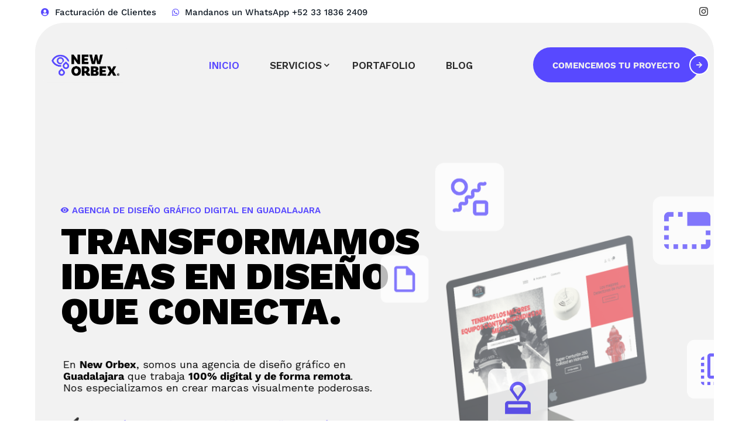

--- FILE ---
content_type: text/html; charset=UTF-8
request_url: https://neworbex.com/?uicore-tb=app-landing-footer
body_size: 128195
content:
<!DOCTYPE html>
<html lang="es">
<head>
    <meta charset="UTF-8">
    <meta name="viewport" content="width=device-width, initial-scale=1.0"/>
    <title>New Orbex | Agencia de dise&ntilde;o gr&aacute;fico digital en Guadalajara &#8211; Dise&ntilde;o gr&aacute;fico digital, impresi&oacute;n y trabajos especiales.</title>
<meta name='robots' content='max-image-preview:large' />
<link rel='dns-prefetch' href='//fonts.googleapis.com' />
<link rel="alternate" type="application/rss+xml" title="New Orbex | Agencia de dise&ntilde;o gr&aacute;fico digital en Guadalajara &raquo; Feed" href="https://neworbex.com/feed/" />
<link rel="alternate" type="application/rss+xml" title="New Orbex | Agencia de dise&ntilde;o gr&aacute;fico digital en Guadalajara &raquo; Feed de los comentarios" href="https://neworbex.com/comments/feed/" />
<link rel="alternate" title="oEmbed (JSON)" type="application/json+oembed" href="https://neworbex.com/wp-json/oembed/1.0/embed?url=https%3A%2F%2Fneworbex.com%2F" />
<link rel="alternate" title="oEmbed (XML)" type="text/xml+oembed" href="https://neworbex.com/wp-json/oembed/1.0/embed?url=https%3A%2F%2Fneworbex.com%2F&#038;format=xml" />
<style id='wp-img-auto-sizes-contain-inline-css'>
img:is([sizes=auto i],[sizes^="auto," i]){contain-intrinsic-size:3000px 1500px}
/*# sourceURL=wp-img-auto-sizes-contain-inline-css */
</style>
<style id='wp-emoji-styles-inline-css'>

	img.wp-smiley, img.emoji {
		display: inline !important;
		border: none !important;
		box-shadow: none !important;
		height: 1em !important;
		width: 1em !important;
		margin: 0 0.07em !important;
		vertical-align: -0.1em !important;
		background: none !important;
		padding: 0 !important;
	}
/*# sourceURL=wp-emoji-styles-inline-css */
</style>
<style id='classic-theme-styles-inline-css'>
/*! This file is auto-generated */
.wp-block-button__link{color:#fff;background-color:#32373c;border-radius:9999px;box-shadow:none;text-decoration:none;padding:calc(.667em + 2px) calc(1.333em + 2px);font-size:1.125em}.wp-block-file__button{background:#32373c;color:#fff;text-decoration:none}
/*# sourceURL=/wp-includes/css/classic-themes.min.css */
</style>
<style id='global-styles-inline-css'>
:root{--wp--preset--aspect-ratio--square: 1;--wp--preset--aspect-ratio--4-3: 4/3;--wp--preset--aspect-ratio--3-4: 3/4;--wp--preset--aspect-ratio--3-2: 3/2;--wp--preset--aspect-ratio--2-3: 2/3;--wp--preset--aspect-ratio--16-9: 16/9;--wp--preset--aspect-ratio--9-16: 9/16;--wp--preset--color--black: #000000;--wp--preset--color--cyan-bluish-gray: #abb8c3;--wp--preset--color--white: #ffffff;--wp--preset--color--pale-pink: #f78da7;--wp--preset--color--vivid-red: #cf2e2e;--wp--preset--color--luminous-vivid-orange: #ff6900;--wp--preset--color--luminous-vivid-amber: #fcb900;--wp--preset--color--light-green-cyan: #7bdcb5;--wp--preset--color--vivid-green-cyan: #00d084;--wp--preset--color--pale-cyan-blue: #8ed1fc;--wp--preset--color--vivid-cyan-blue: #0693e3;--wp--preset--color--vivid-purple: #9b51e0;--wp--preset--gradient--vivid-cyan-blue-to-vivid-purple: linear-gradient(135deg,rgb(6,147,227) 0%,rgb(155,81,224) 100%);--wp--preset--gradient--light-green-cyan-to-vivid-green-cyan: linear-gradient(135deg,rgb(122,220,180) 0%,rgb(0,208,130) 100%);--wp--preset--gradient--luminous-vivid-amber-to-luminous-vivid-orange: linear-gradient(135deg,rgb(252,185,0) 0%,rgb(255,105,0) 100%);--wp--preset--gradient--luminous-vivid-orange-to-vivid-red: linear-gradient(135deg,rgb(255,105,0) 0%,rgb(207,46,46) 100%);--wp--preset--gradient--very-light-gray-to-cyan-bluish-gray: linear-gradient(135deg,rgb(238,238,238) 0%,rgb(169,184,195) 100%);--wp--preset--gradient--cool-to-warm-spectrum: linear-gradient(135deg,rgb(74,234,220) 0%,rgb(151,120,209) 20%,rgb(207,42,186) 40%,rgb(238,44,130) 60%,rgb(251,105,98) 80%,rgb(254,248,76) 100%);--wp--preset--gradient--blush-light-purple: linear-gradient(135deg,rgb(255,206,236) 0%,rgb(152,150,240) 100%);--wp--preset--gradient--blush-bordeaux: linear-gradient(135deg,rgb(254,205,165) 0%,rgb(254,45,45) 50%,rgb(107,0,62) 100%);--wp--preset--gradient--luminous-dusk: linear-gradient(135deg,rgb(255,203,112) 0%,rgb(199,81,192) 50%,rgb(65,88,208) 100%);--wp--preset--gradient--pale-ocean: linear-gradient(135deg,rgb(255,245,203) 0%,rgb(182,227,212) 50%,rgb(51,167,181) 100%);--wp--preset--gradient--electric-grass: linear-gradient(135deg,rgb(202,248,128) 0%,rgb(113,206,126) 100%);--wp--preset--gradient--midnight: linear-gradient(135deg,rgb(2,3,129) 0%,rgb(40,116,252) 100%);--wp--preset--font-size--small: 13px;--wp--preset--font-size--medium: 20px;--wp--preset--font-size--large: 36px;--wp--preset--font-size--x-large: 42px;--wp--preset--spacing--20: 0.44rem;--wp--preset--spacing--30: 0.67rem;--wp--preset--spacing--40: 1rem;--wp--preset--spacing--50: 1.5rem;--wp--preset--spacing--60: 2.25rem;--wp--preset--spacing--70: 3.38rem;--wp--preset--spacing--80: 5.06rem;--wp--preset--shadow--natural: 6px 6px 9px rgba(0, 0, 0, 0.2);--wp--preset--shadow--deep: 12px 12px 50px rgba(0, 0, 0, 0.4);--wp--preset--shadow--sharp: 6px 6px 0px rgba(0, 0, 0, 0.2);--wp--preset--shadow--outlined: 6px 6px 0px -3px rgb(255, 255, 255), 6px 6px rgb(0, 0, 0);--wp--preset--shadow--crisp: 6px 6px 0px rgb(0, 0, 0);}:where(.is-layout-flex){gap: 0.5em;}:where(.is-layout-grid){gap: 0.5em;}body .is-layout-flex{display: flex;}.is-layout-flex{flex-wrap: wrap;align-items: center;}.is-layout-flex > :is(*, div){margin: 0;}body .is-layout-grid{display: grid;}.is-layout-grid > :is(*, div){margin: 0;}:where(.wp-block-columns.is-layout-flex){gap: 2em;}:where(.wp-block-columns.is-layout-grid){gap: 2em;}:where(.wp-block-post-template.is-layout-flex){gap: 1.25em;}:where(.wp-block-post-template.is-layout-grid){gap: 1.25em;}.has-black-color{color: var(--wp--preset--color--black) !important;}.has-cyan-bluish-gray-color{color: var(--wp--preset--color--cyan-bluish-gray) !important;}.has-white-color{color: var(--wp--preset--color--white) !important;}.has-pale-pink-color{color: var(--wp--preset--color--pale-pink) !important;}.has-vivid-red-color{color: var(--wp--preset--color--vivid-red) !important;}.has-luminous-vivid-orange-color{color: var(--wp--preset--color--luminous-vivid-orange) !important;}.has-luminous-vivid-amber-color{color: var(--wp--preset--color--luminous-vivid-amber) !important;}.has-light-green-cyan-color{color: var(--wp--preset--color--light-green-cyan) !important;}.has-vivid-green-cyan-color{color: var(--wp--preset--color--vivid-green-cyan) !important;}.has-pale-cyan-blue-color{color: var(--wp--preset--color--pale-cyan-blue) !important;}.has-vivid-cyan-blue-color{color: var(--wp--preset--color--vivid-cyan-blue) !important;}.has-vivid-purple-color{color: var(--wp--preset--color--vivid-purple) !important;}.has-black-background-color{background-color: var(--wp--preset--color--black) !important;}.has-cyan-bluish-gray-background-color{background-color: var(--wp--preset--color--cyan-bluish-gray) !important;}.has-white-background-color{background-color: var(--wp--preset--color--white) !important;}.has-pale-pink-background-color{background-color: var(--wp--preset--color--pale-pink) !important;}.has-vivid-red-background-color{background-color: var(--wp--preset--color--vivid-red) !important;}.has-luminous-vivid-orange-background-color{background-color: var(--wp--preset--color--luminous-vivid-orange) !important;}.has-luminous-vivid-amber-background-color{background-color: var(--wp--preset--color--luminous-vivid-amber) !important;}.has-light-green-cyan-background-color{background-color: var(--wp--preset--color--light-green-cyan) !important;}.has-vivid-green-cyan-background-color{background-color: var(--wp--preset--color--vivid-green-cyan) !important;}.has-pale-cyan-blue-background-color{background-color: var(--wp--preset--color--pale-cyan-blue) !important;}.has-vivid-cyan-blue-background-color{background-color: var(--wp--preset--color--vivid-cyan-blue) !important;}.has-vivid-purple-background-color{background-color: var(--wp--preset--color--vivid-purple) !important;}.has-black-border-color{border-color: var(--wp--preset--color--black) !important;}.has-cyan-bluish-gray-border-color{border-color: var(--wp--preset--color--cyan-bluish-gray) !important;}.has-white-border-color{border-color: var(--wp--preset--color--white) !important;}.has-pale-pink-border-color{border-color: var(--wp--preset--color--pale-pink) !important;}.has-vivid-red-border-color{border-color: var(--wp--preset--color--vivid-red) !important;}.has-luminous-vivid-orange-border-color{border-color: var(--wp--preset--color--luminous-vivid-orange) !important;}.has-luminous-vivid-amber-border-color{border-color: var(--wp--preset--color--luminous-vivid-amber) !important;}.has-light-green-cyan-border-color{border-color: var(--wp--preset--color--light-green-cyan) !important;}.has-vivid-green-cyan-border-color{border-color: var(--wp--preset--color--vivid-green-cyan) !important;}.has-pale-cyan-blue-border-color{border-color: var(--wp--preset--color--pale-cyan-blue) !important;}.has-vivid-cyan-blue-border-color{border-color: var(--wp--preset--color--vivid-cyan-blue) !important;}.has-vivid-purple-border-color{border-color: var(--wp--preset--color--vivid-purple) !important;}.has-vivid-cyan-blue-to-vivid-purple-gradient-background{background: var(--wp--preset--gradient--vivid-cyan-blue-to-vivid-purple) !important;}.has-light-green-cyan-to-vivid-green-cyan-gradient-background{background: var(--wp--preset--gradient--light-green-cyan-to-vivid-green-cyan) !important;}.has-luminous-vivid-amber-to-luminous-vivid-orange-gradient-background{background: var(--wp--preset--gradient--luminous-vivid-amber-to-luminous-vivid-orange) !important;}.has-luminous-vivid-orange-to-vivid-red-gradient-background{background: var(--wp--preset--gradient--luminous-vivid-orange-to-vivid-red) !important;}.has-very-light-gray-to-cyan-bluish-gray-gradient-background{background: var(--wp--preset--gradient--very-light-gray-to-cyan-bluish-gray) !important;}.has-cool-to-warm-spectrum-gradient-background{background: var(--wp--preset--gradient--cool-to-warm-spectrum) !important;}.has-blush-light-purple-gradient-background{background: var(--wp--preset--gradient--blush-light-purple) !important;}.has-blush-bordeaux-gradient-background{background: var(--wp--preset--gradient--blush-bordeaux) !important;}.has-luminous-dusk-gradient-background{background: var(--wp--preset--gradient--luminous-dusk) !important;}.has-pale-ocean-gradient-background{background: var(--wp--preset--gradient--pale-ocean) !important;}.has-electric-grass-gradient-background{background: var(--wp--preset--gradient--electric-grass) !important;}.has-midnight-gradient-background{background: var(--wp--preset--gradient--midnight) !important;}.has-small-font-size{font-size: var(--wp--preset--font-size--small) !important;}.has-medium-font-size{font-size: var(--wp--preset--font-size--medium) !important;}.has-large-font-size{font-size: var(--wp--preset--font-size--large) !important;}.has-x-large-font-size{font-size: var(--wp--preset--font-size--x-large) !important;}
:where(.wp-block-post-template.is-layout-flex){gap: 1.25em;}:where(.wp-block-post-template.is-layout-grid){gap: 1.25em;}
:where(.wp-block-term-template.is-layout-flex){gap: 1.25em;}:where(.wp-block-term-template.is-layout-grid){gap: 1.25em;}
:where(.wp-block-columns.is-layout-flex){gap: 2em;}:where(.wp-block-columns.is-layout-grid){gap: 2em;}
:root :where(.wp-block-pullquote){font-size: 1.5em;line-height: 1.6;}
/*# sourceURL=global-styles-inline-css */
</style>
<link rel='stylesheet' id='megamenu-css' href='https://neworbex.com/wp-content/uploads/maxmegamenu/style.css?ver=ab7373' media='all' />
<link rel='stylesheet' id='bepro-google-fonts-css' href='//fonts.googleapis.com/css?family=Fira+Sans%3Aital%2Cwght%400%2C100%3B0%2C200%3B0%2C300%3B0%2C400%3B0%2C500%3B0%2C600%3B0%2C700%3B0%2C800%3B0%2C900%3B1%2C100%3B1%2C200%3B1%2C300%3B1%2C400%3B1%2C500%3B1%2C600%3B1%2C700%3B1%2C800%3B1%2C900%26display%3Dswap%7CRoboto%3Aital%2Cwght%400%2C100%3B0%2C300%3B0%2C400%3B0%2C500%3B0%2C700%3B0%2C900%3B1%2C100%3B1%2C300%3B1%2C400%3B1%2C500%3B1%2C700%3B1%2C900%26display%3Dswap%7CJost%3Aital%2Cwght%400%2C100%3B0%2C200%3B0%2C300%3B0%2C400%3B0%2C500%3B0%2C600%3B0%2C700%3B0%2C800%3B0%2C900%3B1%2C100%3B1%2C200%3B1%2C300%3B1%2C400%3B1%2C500%3B1%2C600%3B1%2C700%3B1%2C800%3B1%2C900%26display%3Dswap&#038;subset=latin%2Clatin-ext&#038;ver=6.9' media='all' />
<link rel='stylesheet' id='bepro-style-css' href='https://neworbex.com/wp-content/themes/bepro/style.css?ver=6.9' media='all' />
<link rel='stylesheet' id='bootstrap-css' href='https://neworbex.com/wp-content/themes/bepro/assets/css/bootstrap.css?ver=6.9' media='all' />
<link rel='stylesheet' id='fw-option-type-icon-v2-pack-linecons-css' href='https://neworbex.com/wp-content/plugins/unyson/framework/static/libs/linecons/css/linecons.css?ver=2.7.28' media='all' />
<link rel='stylesheet' id='fw-option-type-icon-v2-pack-font-awesome-css' href='https://neworbex.com/wp-content/plugins/unyson/framework/static/libs/font-awesome/css/font-awesome.min.css?ver=2.7.28' media='all' />
<link rel='stylesheet' id='fw-option-type-icon-v2-pack-entypo-css' href='https://neworbex.com/wp-content/plugins/unyson/framework/static/libs/entypo/css/entypo.css?ver=2.7.28' media='all' />
<link rel='stylesheet' id='fw-option-type-icon-v2-pack-linearicons-css' href='https://neworbex.com/wp-content/plugins/unyson/framework/static/libs/lnr/css/lnr.css?ver=2.7.28' media='all' />
<link rel='stylesheet' id='fw-option-type-icon-v2-pack-typicons-css' href='https://neworbex.com/wp-content/plugins/unyson/framework/static/libs/typcn/css/typcn.css?ver=2.7.28' media='all' />
<link rel='stylesheet' id='fw-option-type-icon-v2-pack-unycon-css' href='https://neworbex.com/wp-content/plugins/unyson/framework/static/libs/unycon/unycon.css?ver=2.7.28' media='all' />
<link rel='stylesheet' id='fw-option-type-icon-v2-pack-bepro_flaticon-css' href='https://neworbex.com/wp-content/themes/bepro/assets/css/bepro-icon.css?ver=2.7.28' media='all' />
<link rel='stylesheet' id='fw-option-type-icon-v2-pack-bepro_fontawsome-css' href='https://neworbex.com/wp-content/themes/bepro/assets/css/fontawsome.css?ver=2.7.28' media='all' />
<link rel='stylesheet' id='owl-theme-default-css' href='https://neworbex.com/wp-content/themes/bepro/assets/css/owl.theme.default.min.css?ver=6.9' media='all' />
<link rel='stylesheet' id='owl-carousel-css' href='https://neworbex.com/wp-content/themes/bepro/assets/css/owl.carousel.min.css?ver=6.9' media='all' />
<link rel='stylesheet' id='animate-css' href='https://neworbex.com/wp-content/themes/bepro/assets/css/animate.css?ver=6.9' media='all' />
<link rel='stylesheet' id='nice-select-css' href='https://neworbex.com/wp-content/themes/bepro/assets/css/nice-select.css?ver=6.9' media='all' />
<link rel='stylesheet' id='slick-css' href='https://neworbex.com/wp-content/themes/bepro/assets/css/slick.css?ver=6.9' media='all' />
<link rel='stylesheet' id='lightslider-css' href='https://neworbex.com/wp-content/themes/bepro/assets/css/lightslider.css?ver=6.9' media='all' />
<link rel='stylesheet' id='lightcase-css' href='https://neworbex.com/wp-content/themes/bepro/assets/css/lightcase.css?ver=6.9' media='all' />
<link rel='stylesheet' id='jquery-mCustomScrollbar-css' href='https://neworbex.com/wp-content/themes/bepro/assets/css/jquery.mCustomScrollbar.css?ver=6.9' media='all' />
<link rel='stylesheet' id='bepro-preset-css' href='https://neworbex.com/wp-content/themes/bepro/assets/css/preset.css?ver=6.9' media='all' />
<link rel='stylesheet' id='bepro-theme-css' href='https://neworbex.com/wp-content/themes/bepro/assets/css/theme.css?ver=6.9' media='all' />
<link rel='stylesheet' id='bepro-responsive-css' href='https://neworbex.com/wp-content/themes/bepro/assets/css/responsive.css?ver=6.9' media='all' />
<link rel='stylesheet' id='bepro-preloader-css' href='https://neworbex.com/wp-content/themes/bepro/assets/css/preloader.css?ver=6.9' media='all' />
<link rel='stylesheet' id='elementor-icons-css' href='https://neworbex.com/wp-content/plugins/elementor/assets/lib/eicons/css/elementor-icons.min.css?ver=5.46.0' media='all' />
<link rel='stylesheet' id='elementor-frontend-css' href='https://neworbex.com/wp-content/uploads/elementor/css/custom-frontend.min.css?ver=1768957150' media='all' />
<link rel='stylesheet' id='elementor-post-8-css' href='https://neworbex.com/wp-content/uploads/elementor/css/post-8.css?ver=1768957150' media='all' />
<link rel='stylesheet' id='widget-image-css' href='https://neworbex.com/wp-content/plugins/elementor/assets/css/widget-image.min.css?ver=3.34.2' media='all' />
<link rel='stylesheet' id='widget-spacer-css' href='https://neworbex.com/wp-content/plugins/elementor/assets/css/widget-spacer.min.css?ver=3.34.2' media='all' />
<link rel='stylesheet' id='swiper-css' href='https://neworbex.com/wp-content/plugins/elementor/assets/lib/swiper/v8/css/swiper.min.css?ver=8.4.5' media='all' />
<link rel='stylesheet' id='e-swiper-css' href='https://neworbex.com/wp-content/plugins/elementor/assets/css/conditionals/e-swiper.min.css?ver=3.34.2' media='all' />
<link rel='stylesheet' id='widget-image-carousel-css' href='https://neworbex.com/wp-content/plugins/elementor/assets/css/widget-image-carousel.min.css?ver=3.34.2' media='all' />
<link rel='stylesheet' id='elementor-post-1437-css' href='https://neworbex.com/wp-content/uploads/elementor/css/post-1437.css?ver=1768957497' media='all' />
<link rel='stylesheet' id='elementor-gf-local-worksans-css' href='https://neworbex.com/wp-content/uploads/elementor/google-fonts/css/worksans.css?ver=1754362027' media='all' />
<script src="https://neworbex.com/wp-includes/js/jquery/jquery.min.js?ver=3.7.1" id="jquery-core-js"></script>
<script src="https://neworbex.com/wp-includes/js/jquery/jquery-migrate.min.js?ver=3.4.1" id="jquery-migrate-js"></script>
<link rel="https://api.w.org/" href="https://neworbex.com/wp-json/" /><link rel="alternate" title="JSON" type="application/json" href="https://neworbex.com/wp-json/wp/v2/pages/1437" /><link rel="EditURI" type="application/rsd+xml" title="RSD" href="https://neworbex.com/xmlrpc.php?rsd" />
<meta name="generator" content="WordPress 6.9" />
<link rel="canonical" href="https://neworbex.com/" />
<link rel='shortlink' href='https://neworbex.com/' />
<meta name="generator" content="Elementor 3.34.2; features: additional_custom_breakpoints; settings: css_print_method-external, google_font-enabled, font_display-auto">
			<style>
				.e-con.e-parent:nth-of-type(n+4):not(.e-lazyloaded):not(.e-no-lazyload),
				.e-con.e-parent:nth-of-type(n+4):not(.e-lazyloaded):not(.e-no-lazyload) * {
					background-image: none !important;
				}
				@media screen and (max-height: 1024px) {
					.e-con.e-parent:nth-of-type(n+3):not(.e-lazyloaded):not(.e-no-lazyload),
					.e-con.e-parent:nth-of-type(n+3):not(.e-lazyloaded):not(.e-no-lazyload) * {
						background-image: none !important;
					}
				}
				@media screen and (max-height: 640px) {
					.e-con.e-parent:nth-of-type(n+2):not(.e-lazyloaded):not(.e-no-lazyload),
					.e-con.e-parent:nth-of-type(n+2):not(.e-lazyloaded):not(.e-no-lazyload) * {
						background-image: none !important;
					}
				}
			</style>
			<meta name="generator" content="Powered by Slider Revolution 6.7.35 - responsive, Mobile-Friendly Slider Plugin for WordPress with comfortable drag and drop interface." />
<link rel="icon" href="https://neworbex.com/wp-content/uploads/2022/03/cropped-Favicon-NewOrbex-32x32.png" sizes="32x32" />
<link rel="icon" href="https://neworbex.com/wp-content/uploads/2022/03/cropped-Favicon-NewOrbex-192x192.png" sizes="192x192" />
<link rel="apple-touch-icon" href="https://neworbex.com/wp-content/uploads/2022/03/cropped-Favicon-NewOrbex-180x180.png" />
<meta name="msapplication-TileImage" content="https://neworbex.com/wp-content/uploads/2022/03/cropped-Favicon-NewOrbex-270x270.png" />
<script>function setREVStartSize(e){
			//window.requestAnimationFrame(function() {
				window.RSIW = window.RSIW===undefined ? window.innerWidth : window.RSIW;
				window.RSIH = window.RSIH===undefined ? window.innerHeight : window.RSIH;
				try {
					var pw = document.getElementById(e.c).parentNode.offsetWidth,
						newh;
					pw = pw===0 || isNaN(pw) || (e.l=="fullwidth" || e.layout=="fullwidth") ? window.RSIW : pw;
					e.tabw = e.tabw===undefined ? 0 : parseInt(e.tabw);
					e.thumbw = e.thumbw===undefined ? 0 : parseInt(e.thumbw);
					e.tabh = e.tabh===undefined ? 0 : parseInt(e.tabh);
					e.thumbh = e.thumbh===undefined ? 0 : parseInt(e.thumbh);
					e.tabhide = e.tabhide===undefined ? 0 : parseInt(e.tabhide);
					e.thumbhide = e.thumbhide===undefined ? 0 : parseInt(e.thumbhide);
					e.mh = e.mh===undefined || e.mh=="" || e.mh==="auto" ? 0 : parseInt(e.mh,0);
					if(e.layout==="fullscreen" || e.l==="fullscreen")
						newh = Math.max(e.mh,window.RSIH);
					else{
						e.gw = Array.isArray(e.gw) ? e.gw : [e.gw];
						for (var i in e.rl) if (e.gw[i]===undefined || e.gw[i]===0) e.gw[i] = e.gw[i-1];
						e.gh = e.el===undefined || e.el==="" || (Array.isArray(e.el) && e.el.length==0)? e.gh : e.el;
						e.gh = Array.isArray(e.gh) ? e.gh : [e.gh];
						for (var i in e.rl) if (e.gh[i]===undefined || e.gh[i]===0) e.gh[i] = e.gh[i-1];
											
						var nl = new Array(e.rl.length),
							ix = 0,
							sl;
						e.tabw = e.tabhide>=pw ? 0 : e.tabw;
						e.thumbw = e.thumbhide>=pw ? 0 : e.thumbw;
						e.tabh = e.tabhide>=pw ? 0 : e.tabh;
						e.thumbh = e.thumbhide>=pw ? 0 : e.thumbh;
						for (var i in e.rl) nl[i] = e.rl[i]<window.RSIW ? 0 : e.rl[i];
						sl = nl[0];
						for (var i in nl) if (sl>nl[i] && nl[i]>0) { sl = nl[i]; ix=i;}
						var m = pw>(e.gw[ix]+e.tabw+e.thumbw) ? 1 : (pw-(e.tabw+e.thumbw)) / (e.gw[ix]);
						newh =  (e.gh[ix] * m) + (e.tabh + e.thumbh);
					}
					var el = document.getElementById(e.c);
					if (el!==null && el) el.style.height = newh+"px";
					el = document.getElementById(e.c+"_wrapper");
					if (el!==null && el) {
						el.style.height = newh+"px";
						el.style.display = "block";
					}
				} catch(e){
					console.log("Failure at Presize of Slider:" + e)
				}
			//});
		  };</script>
		<style id="wp-custom-css">
			.elementor-1946 .elementor-element.elementor-element-74418f8>.elementor-background-overlay{
	top: 174px;
}
.tw-header-content{
	margin-top: -1px;
}
@media (max-width: 1199px){
	.elementor-1946 .elementor-element.elementor-element-74418f8>.elementor-background-overlay{
	display: none;
}
}		</style>
		<style id="kirki-inline-styles">.preloader{background:#000000;}.la-ball-scale-multiple, .la-ball-circus, .la-ball-climbing-dot, .la-ball-clip-rotate, .la-ball-clip-rotate-multiple, .la-ball-clip-rotate-pulse, .la-ball-newton-cradle, .la-ball-rotate, .la-ball-scale-ripple-multiple, .la-ball-zig-zag, .la-fire, .la-line-scale, .la-line-scale-party, .la-line-scale-pulse-out, .la-line-spin-clockwise-fade-rotating, .la-square-jelly-box, .la-square-spin, .la-pacman, .la-timer{color:#5849ff;}.twLoader svg{fill:#5849ff;}.sk-folding-cube .sk-cube:before{background-color:#5849ff;}body, .berpo_btn.with_icon03, .sidebar .pp_post_item .author, body .show_cart_area .widget_shopping_cart_content ul li .mc_item .pi01Price, .sic_the_content blockquote cite em{font-family:Work Sans;}h1, h2, h3, h4, h5, h6, .headFont, .subTitle02, .berpo_btn, .qu_link, .loaderO span, .logo .text, .mainMenu ul li > a, .slider_07 .tp-bullet:after, .circle-skill strong, .hcCon p, .withbg li, .pricingTab li a, .beproTab li a, .tm_social, .bepAccordion .card .card-header h2 button, .abIcon, .pp_post_item a, .service_item_03 p, .beproTab02 li a, .folioHover, .ss_parent span, .pricingTabInner li a, .tabList ul li, .blogThumb02 .bmeta, .ctaboxItem .srm, .topbar02 p, .filter_menu, .pricingTab03 li a, .pricing-item-02, .team_03 p, .fi03Con, .aboutWidget03 .email, .copyrightSec .Copyright, .menu_popup ul li a, .pricingTab04 li a, .filter_menu02, .pricingTabInner02 li a, .blogContent02 .bmeta, .footer_04 .Copyright, .sidebar_menu ul li a, .pricingTab05 li a, .workInfo ul li, .folioHover04 ul li, .pricing-item-04 ul li, .filter_menu03, .folioHover05, .blogContent04 .bmeta, .beproTab03 li a, .abquote, .blogItem06 .blogContent .pmeta, .awarName p, .bepro_pagination, .spThumb .bmeta, .spsmeta, .sic_the_content blockquote, .sic_the_content blockquote.wp-block-quote, .sic_the_content .listItem li, .folioHover06, .shopController, .productItem01, .pi01Price, .woocommerce div.product .reset_variations, .woocommerce-variation-price, .product_tabarea .productTabs li a, .product_tabarea .adinfo table tr th, .service_widget ul.menu li a, .icon_box_07 p, .woocommerce .woocommerce-message .button, .woocommerce table.shop_table thead tr th, .woocommerce table.shop_table tbody tr td a, .woocommerce #respond input#submit, .woocommerce .return-to-shop a.button, .woocommerce button.button, .woocommerce input.button, .woocommerce .cart-collaterals .cart_totals table tr th, .woocommerce .cart-collaterals .wc-proceed-to-checkout a.checkout-button, body .select2-results__option, .woocommerce .woocommerce-form-login .woocommerce-form-login__rememberme, .create-account label, #ship-to-different-address label, .woocommerce .woocommerce-checkout-payment ul li input[type="radio"] ~ label, .woocommerce ul.order_details li strong, .loginTab li a, .woocommerce-account .woocommerce-MyAccount-navigation ul, .woocommerce .woocommerce-MyAccount-content .woocommerce-info .button, .woocommerce .woocommerce-MyAccount-content table.shop_table tbody tr td .button, .woocommerce-account .addresses .title .edit, .contetn_404 input[type="search"], .mainMenu #mega-menu-wrap-primary-menu #mega-menu-primary-menu > li.mega-menu-item > a.mega-menu-link, .woocommerce div.product form.cart .group_table td, .woocommerce div.product form.cart .group_table td.woocommerce-grouped-product-list-item__label, .woocommerce div.product form.cart .group_table td.woocommerce-grouped-product-list-item__price{font-family:Work Sans;}.mainMenu ul .sub-menu li.menu-item-has-children > a::before, .widget_shopping_cart_content p.total, .menu_popup ul .sub-menu li.menu-item-has-children > a::before, .mainMenu #mega-menu-wrap-primary-menu #mega-menu-primary-menu li ul.mega-sub-menu li.mega-menu-item-has-children > a.mega-menu-link > span.mega-indicator:before{font-family:Work Sans!important;}.header02 .mainMenu ul li > a, .jostFont, .header02 .mainMenu #mega-menu-wrap-primary-menu #mega-menu-primary-menu > li.mega-menu-item{font-family:Work Sans;}:root{--theme-color:#5849ff;--theme-color-three:#5849ff;}.page_banner.blog_page_banner{background-repeat:no-repeat;background-position:center center;background-attachment:scroll;-webkit-background-size:cover;-moz-background-size:cover;-ms-background-size:cover;-o-background-size:cover;background-size:cover;}.blogPage .bepro_pagination{margin-top:35px;}.blogPage .bepro_pagination .pagination{background-repeat:no-repeat;background-position:center center;background-attachment:scroll;-webkit-background-size:cover;-moz-background-size:cover;-ms-background-size:cover;-o-background-size:cover;background-size:cover;}.page_banner.blog_search_banner{background-repeat:no-repeat;background-position:center center;background-attachment:scroll;-webkit-background-size:cover;-moz-background-size:cover;-ms-background-size:cover;-o-background-size:cover;background-size:cover;}.page_banner.blog_archive_banner{background-repeat:no-repeat;background-position:center center;background-attachment:scroll;-webkit-background-size:cover;-moz-background-size:cover;-ms-background-size:cover;-o-background-size:cover;background-size:cover;}.page_banner.blog_cate_banner{background-repeat:no-repeat;background-position:center center;background-attachment:scroll;-webkit-background-size:cover;-moz-background-size:cover;-ms-background-size:cover;-o-background-size:cover;background-size:cover;}.page_banner.service_single_banner{background-repeat:no-repeat;background-position:center center;background-attachment:scroll;-webkit-background-size:cover;-moz-background-size:cover;-ms-background-size:cover;-o-background-size:cover;background-size:cover;}.page_banner.folio_single_banner{background-repeat:no-repeat;background-position:center center;background-attachment:scroll;-webkit-background-size:cover;-moz-background-size:cover;-ms-background-size:cover;-o-background-size:cover;background-size:cover;}.page_banner.folio_cate_banner{background-repeat:no-repeat;background-position:center center;background-attachment:scroll;-webkit-background-size:cover;-moz-background-size:cover;-ms-background-size:cover;-o-background-size:cover;background-size:cover;}.folioCatePage .bepro_pagination{background-repeat:no-repeat;background-position:center center;background-attachment:scroll;-webkit-background-size:cover;-moz-background-size:cover;-ms-background-size:cover;-o-background-size:cover;background-size:cover;}.page_banner.team_single_banner{background-repeat:no-repeat;background-position:center center;background-attachment:scroll;-webkit-background-size:cover;-moz-background-size:cover;-ms-background-size:cover;-o-background-size:cover;background-size:cover;}.page_banner.shop_page_banner{background-repeat:no-repeat;background-position:center center;background-attachment:scroll;-webkit-background-size:cover;-moz-background-size:cover;-ms-background-size:cover;-o-background-size:cover;background-size:cover;}.bepro_pagination.shop_pagination{margin-top:48px;}.bepro_pagination.shop_pagination .woocommerce-pagination{background-repeat:no-repeat;background-position:center center;background-attachment:scroll;-webkit-background-size:cover;-moz-background-size:cover;-ms-background-size:cover;-o-background-size:cover;background-size:cover;}.page_banner.shop_details_page_banner{background-repeat:no-repeat;background-position:center center;background-attachment:scroll;-webkit-background-size:cover;-moz-background-size:cover;-ms-background-size:cover;-o-background-size:cover;background-size:cover;}.page_banner.shop_cat_banner{background-repeat:no-repeat;background-position:center center;background-attachment:scroll;-webkit-background-size:cover;-moz-background-size:cover;-ms-background-size:cover;-o-background-size:cover;background-size:cover;}.page_banner.shop_tag_banner{background-repeat:no-repeat;background-position:center center;background-attachment:scroll;-webkit-background-size:cover;-moz-background-size:cover;-ms-background-size:cover;-o-background-size:cover;background-size:cover;}.page_banner.shop_src_banner{background-repeat:no-repeat;background-position:center center;background-attachment:scroll;-webkit-background-size:cover;-moz-background-size:cover;-ms-background-size:cover;-o-background-size:cover;background-size:cover;}.page_banner.fof_page_banner{background:#000000;background-color:#000000;}/* vietnamese */
@font-face {
  font-family: 'Work Sans';
  font-style: normal;
  font-weight: 400;
  font-display: swap;
  src: url(https://neworbex.com/wp-content/fonts/work-sans/QGY_z_wNahGAdqQ43RhVcIgYT2Xz5u32K0nXBiAJpp_c.woff2) format('woff2');
  unicode-range: U+0102-0103, U+0110-0111, U+0128-0129, U+0168-0169, U+01A0-01A1, U+01AF-01B0, U+0300-0301, U+0303-0304, U+0308-0309, U+0323, U+0329, U+1EA0-1EF9, U+20AB;
}
/* latin-ext */
@font-face {
  font-family: 'Work Sans';
  font-style: normal;
  font-weight: 400;
  font-display: swap;
  src: url(https://neworbex.com/wp-content/fonts/work-sans/QGY_z_wNahGAdqQ43RhVcIgYT2Xz5u32K0nXBiEJpp_c.woff2) format('woff2');
  unicode-range: U+0100-02BA, U+02BD-02C5, U+02C7-02CC, U+02CE-02D7, U+02DD-02FF, U+0304, U+0308, U+0329, U+1D00-1DBF, U+1E00-1E9F, U+1EF2-1EFF, U+2020, U+20A0-20AB, U+20AD-20C0, U+2113, U+2C60-2C7F, U+A720-A7FF;
}
/* latin */
@font-face {
  font-family: 'Work Sans';
  font-style: normal;
  font-weight: 400;
  font-display: swap;
  src: url(https://neworbex.com/wp-content/fonts/work-sans/QGY_z_wNahGAdqQ43RhVcIgYT2Xz5u32K0nXBi8Jpg.woff2) format('woff2');
  unicode-range: U+0000-00FF, U+0131, U+0152-0153, U+02BB-02BC, U+02C6, U+02DA, U+02DC, U+0304, U+0308, U+0329, U+2000-206F, U+20AC, U+2122, U+2191, U+2193, U+2212, U+2215, U+FEFF, U+FFFD;
}/* vietnamese */
@font-face {
  font-family: 'Work Sans';
  font-style: normal;
  font-weight: 400;
  font-display: swap;
  src: url(https://neworbex.com/wp-content/fonts/work-sans/QGY_z_wNahGAdqQ43RhVcIgYT2Xz5u32K0nXBiAJpp_c.woff2) format('woff2');
  unicode-range: U+0102-0103, U+0110-0111, U+0128-0129, U+0168-0169, U+01A0-01A1, U+01AF-01B0, U+0300-0301, U+0303-0304, U+0308-0309, U+0323, U+0329, U+1EA0-1EF9, U+20AB;
}
/* latin-ext */
@font-face {
  font-family: 'Work Sans';
  font-style: normal;
  font-weight: 400;
  font-display: swap;
  src: url(https://neworbex.com/wp-content/fonts/work-sans/QGY_z_wNahGAdqQ43RhVcIgYT2Xz5u32K0nXBiEJpp_c.woff2) format('woff2');
  unicode-range: U+0100-02BA, U+02BD-02C5, U+02C7-02CC, U+02CE-02D7, U+02DD-02FF, U+0304, U+0308, U+0329, U+1D00-1DBF, U+1E00-1E9F, U+1EF2-1EFF, U+2020, U+20A0-20AB, U+20AD-20C0, U+2113, U+2C60-2C7F, U+A720-A7FF;
}
/* latin */
@font-face {
  font-family: 'Work Sans';
  font-style: normal;
  font-weight: 400;
  font-display: swap;
  src: url(https://neworbex.com/wp-content/fonts/work-sans/QGY_z_wNahGAdqQ43RhVcIgYT2Xz5u32K0nXBi8Jpg.woff2) format('woff2');
  unicode-range: U+0000-00FF, U+0131, U+0152-0153, U+02BB-02BC, U+02C6, U+02DA, U+02DC, U+0304, U+0308, U+0329, U+2000-206F, U+20AC, U+2122, U+2191, U+2193, U+2212, U+2215, U+FEFF, U+FFFD;
}/* vietnamese */
@font-face {
  font-family: 'Work Sans';
  font-style: normal;
  font-weight: 400;
  font-display: swap;
  src: url(https://neworbex.com/wp-content/fonts/work-sans/QGY_z_wNahGAdqQ43RhVcIgYT2Xz5u32K0nXBiAJpp_c.woff2) format('woff2');
  unicode-range: U+0102-0103, U+0110-0111, U+0128-0129, U+0168-0169, U+01A0-01A1, U+01AF-01B0, U+0300-0301, U+0303-0304, U+0308-0309, U+0323, U+0329, U+1EA0-1EF9, U+20AB;
}
/* latin-ext */
@font-face {
  font-family: 'Work Sans';
  font-style: normal;
  font-weight: 400;
  font-display: swap;
  src: url(https://neworbex.com/wp-content/fonts/work-sans/QGY_z_wNahGAdqQ43RhVcIgYT2Xz5u32K0nXBiEJpp_c.woff2) format('woff2');
  unicode-range: U+0100-02BA, U+02BD-02C5, U+02C7-02CC, U+02CE-02D7, U+02DD-02FF, U+0304, U+0308, U+0329, U+1D00-1DBF, U+1E00-1E9F, U+1EF2-1EFF, U+2020, U+20A0-20AB, U+20AD-20C0, U+2113, U+2C60-2C7F, U+A720-A7FF;
}
/* latin */
@font-face {
  font-family: 'Work Sans';
  font-style: normal;
  font-weight: 400;
  font-display: swap;
  src: url(https://neworbex.com/wp-content/fonts/work-sans/QGY_z_wNahGAdqQ43RhVcIgYT2Xz5u32K0nXBi8Jpg.woff2) format('woff2');
  unicode-range: U+0000-00FF, U+0131, U+0152-0153, U+02BB-02BC, U+02C6, U+02DA, U+02DC, U+0304, U+0308, U+0329, U+2000-206F, U+20AC, U+2122, U+2191, U+2193, U+2212, U+2215, U+FEFF, U+FFFD;
}/* vietnamese */
@font-face {
  font-family: 'Work Sans';
  font-style: normal;
  font-weight: 400;
  font-display: swap;
  src: url(https://neworbex.com/wp-content/fonts/work-sans/QGY_z_wNahGAdqQ43RhVcIgYT2Xz5u32K0nXBiAJpp_c.woff2) format('woff2');
  unicode-range: U+0102-0103, U+0110-0111, U+0128-0129, U+0168-0169, U+01A0-01A1, U+01AF-01B0, U+0300-0301, U+0303-0304, U+0308-0309, U+0323, U+0329, U+1EA0-1EF9, U+20AB;
}
/* latin-ext */
@font-face {
  font-family: 'Work Sans';
  font-style: normal;
  font-weight: 400;
  font-display: swap;
  src: url(https://neworbex.com/wp-content/fonts/work-sans/QGY_z_wNahGAdqQ43RhVcIgYT2Xz5u32K0nXBiEJpp_c.woff2) format('woff2');
  unicode-range: U+0100-02BA, U+02BD-02C5, U+02C7-02CC, U+02CE-02D7, U+02DD-02FF, U+0304, U+0308, U+0329, U+1D00-1DBF, U+1E00-1E9F, U+1EF2-1EFF, U+2020, U+20A0-20AB, U+20AD-20C0, U+2113, U+2C60-2C7F, U+A720-A7FF;
}
/* latin */
@font-face {
  font-family: 'Work Sans';
  font-style: normal;
  font-weight: 400;
  font-display: swap;
  src: url(https://neworbex.com/wp-content/fonts/work-sans/QGY_z_wNahGAdqQ43RhVcIgYT2Xz5u32K0nXBi8Jpg.woff2) format('woff2');
  unicode-range: U+0000-00FF, U+0131, U+0152-0153, U+02BB-02BC, U+02C6, U+02DA, U+02DC, U+0304, U+0308, U+0329, U+2000-206F, U+20AC, U+2122, U+2191, U+2193, U+2212, U+2215, U+FEFF, U+FFFD;
}</style><style type="text/css">/** Mega Menu CSS: fs **/</style>
</head>
<body class="home wp-singular page-template page-template-page-templates page-template-bepro-home page-template-page-templatesbepro-home-php page page-id-1437 wp-theme-bepro mega-menu-primary-menu active_header_302 elementor-default elementor-kit-8 elementor-page elementor-page-1437">
<div class="preloader text-center"><div class="la-ball-clip-rotate-multiple la-2x">
                                    <div></div>
                                    <div></div>
                                </div></div><div class="tw-header-content">
    		<div data-elementor-type="wp-post" data-elementor-id="302" class="elementor elementor-302">
						<section class="elementor-section elementor-top-section elementor-element elementor-element-2427981 elementor-section-full_width elementor-section-height-default elementor-section-height-default" data-id="2427981" data-element_type="section">
						<div class="elementor-container elementor-column-gap-no">
					<div class="elementor-column elementor-col-100 elementor-top-column elementor-element elementor-element-d5ca87d" data-id="d5ca87d" data-element_type="column">
			<div class="elementor-widget-wrap elementor-element-populated">
						<div class="elementor-element elementor-element-6b948e5 elementor-widget elementor-widget-tw-header" data-id="6b948e5" data-element_type="widget" data-widget_type="tw-header.default">
				<div class="elementor-widget-container">
					    <!-- Header Topbar -->
    <section class="topbar02">
        <div class="container largeContainer">
            <div class="row">
                <div class="col-md-9">
                                                        <p><i class="twi-user-circle"></i><a href="https://facturacion.neworbex.com/">Facturación de Clientes</a></p>
                                                                    <p><i class="twi-whatsapp1"></i><a href="https://wa.me/523318362409?text=¡Hola!%20me%20interesa%20los%20servicios%20de%20diseño">Mandanos un WhatsApp +52 33 1836 2409</a></p>
                                                </div>
                <div class="col-md-3">
                    <div class="topsocial">
                                                                <a  target=&quot;_blank&quot;  rel=&quot;nofollow&quot; href="https://www.facebook.com/neworbex"><i class="twi-facebook-f"></i></a>
                                                                            <a  target=&quot;_blank&quot;  rel=&quot;nofollow&quot; href="https://www.instagram.com/neworbex/"><i class="twi-instagram1"></i></a>
                                                        </div>
                </div>
            </div>
        </div>
    </section>
    <!-- Header Topbar -->
    <!-- Header Start -->
    <header class="header03 isSticky">
        <div class="container largeContainer">
            <div class="row">
                <div class="col-lg-12">
                    <div class="navbar01">
                        <div class="logo">
                                                            <a href="https://neworbex.com/">
                                    <img src="https://neworbex.com/wp-content/uploads/2022/03/Logotipo-New-Orbex-01.png" alt="New Orbex | Agencia de dise&ntilde;o gr&aacute;fico digital en Guadalajara"/>
                                </a>
                                                    </div>
                        <a href="javascript:void(0)" class="menu_btn"><i class="twi-bars2"></i></a>
                        <nav class="mainMenu">
                            <div id="mega-menu-wrap-primary-menu" class="mega-menu-wrap"><div class="mega-menu-toggle"><div class="mega-toggle-blocks-left"></div><div class="mega-toggle-blocks-center"></div><div class="mega-toggle-blocks-right"><div class='mega-toggle-block mega-menu-toggle-animated-block mega-toggle-block-0' id='mega-toggle-block-0'><button aria-label="Toggle Menu" class="mega-toggle-animated mega-toggle-animated-slider" type="button" aria-expanded="false">
                  <span class="mega-toggle-animated-box">
                    <span class="mega-toggle-animated-inner"></span>
                  </span>
                </button></div></div></div><ul id="mega-menu-primary-menu" class="mega-menu max-mega-menu mega-menu-horizontal mega-no-js" data-event="hover_intent" data-effect="fade_up" data-effect-speed="200" data-effect-mobile="slide" data-effect-speed-mobile="400" data-mobile-force-width="false" data-second-click="close" data-document-click="collapse" data-vertical-behaviour="accordion" data-breakpoint="991" data-unbind="true" data-mobile-state="collapse_all" data-mobile-direction="vertical" data-hover-intent-timeout="300" data-hover-intent-interval="100"><li class="mega-menu-item mega-menu-item-type-post_type mega-menu-item-object-page mega-menu-item-home mega-current-menu-item mega-page_item mega-page-item-1437 mega-current_page_item mega-align-bottom-left mega-menu-flyout mega-menu-item-5481" id="mega-menu-item-5481"><a class="mega-menu-link" href="https://neworbex.com/" aria-current="page" tabindex="0">INICIO</a></li><li class="mega-menu-item mega-menu-item-type-post_type mega-menu-item-object-page mega-menu-item-has-children mega-align-bottom-left mega-menu-flyout mega-menu-item-5829" id="mega-menu-item-5829"><a class="mega-menu-link" href="https://neworbex.com/servicios/" aria-expanded="false" tabindex="0">SERVICIOS<span class="mega-indicator" aria-hidden="true"></span></a>
<ul class="mega-sub-menu">
<li class="mega-menu-item mega-menu-item-type-custom mega-menu-item-object-custom mega-menu-item-5831" id="mega-menu-item-5831"><a class="mega-menu-link" href="https://neworbex.com/servicios/#disenografico">DISEÑO GRÁFICO</a></li><li class="mega-menu-item mega-menu-item-type-post_type mega-menu-item-object-page mega-menu-item-5830" id="mega-menu-item-5830"><a class="mega-menu-link" href="https://neworbex.com/servicios/">TODOS LOS SERVICIOS</a></li></ul>
</li><li class="mega-menu-item mega-menu-item-type-post_type mega-menu-item-object-page mega-align-bottom-left mega-menu-flyout mega-menu-item-5924" id="mega-menu-item-5924"><a class="mega-menu-link" href="https://neworbex.com/portafolio/" tabindex="0">PORTAFOLIO</a></li><li class="mega-menu-item mega-menu-item-type-post_type mega-menu-item-object-page mega-align-bottom-left mega-menu-flyout mega-menu-item-5936" id="mega-menu-item-5936"><a class="mega-menu-link" href="https://neworbex.com/blog-page/" tabindex="0">BLOG</a></li></ul></div>                        </nav>
                                                    <a class="berpo_btn with_icon02"  target=&quot;_blank&quot;  rel=&quot;nofollow&quot; href="https://neworbex.com/contacto"><span class="btnwrap"><span class="bp-shape"></span><span class="bp-shape"></span><span class="bp-shape"></span><span class="bp-shape"></span><span class="bp-text">COMENCEMOS TU PROYECTO</span></span><i class="twi-arrow-right"></i></a>
                                            </div>
                </div>
            </div>
        </div>
    </header>
    <!-- Header End -->
				</div>
				</div>
					</div>
		</div>
					</div>
		</section>
				</div>
		</div>
<section class="bepro_home_page">
    		<div data-elementor-type="wp-page" data-elementor-id="1437" class="elementor elementor-1437">
						<section class="elementor-section elementor-top-section elementor-element elementor-element-e8c2ef5 elementor-section-full_width elementor-section-height-default elementor-section-height-default" data-id="e8c2ef5" data-element_type="section">
						<div class="elementor-container elementor-column-gap-no">
					<div class="elementor-column elementor-col-100 elementor-top-column elementor-element elementor-element-1a091fd" data-id="1a091fd" data-element_type="column" data-settings="{&quot;background_background&quot;:&quot;classic&quot;}">
			<div class="elementor-widget-wrap elementor-element-populated">
						<section class="elementor-section elementor-inner-section elementor-element elementor-element-aea908d elementor-section-full_width elementor-section-height-default elementor-section-height-default" data-id="aea908d" data-element_type="section">
						<div class="elementor-container elementor-column-gap-no">
					<div class="elementor-column elementor-col-100 elementor-inner-column elementor-element elementor-element-ee10f8a" data-id="ee10f8a" data-element_type="column">
			<div class="elementor-widget-wrap elementor-element-populated">
						<div class="elementor-element elementor-element-b9789a2 elementor-widget elementor-widget-tw-rev-slider" data-id="b9789a2" data-element_type="widget" data-widget_type="tw-rev-slider.default">
				<div class="elementor-widget-container">
					            <section class="tw_rev_slider">
                
			<!-- START NEW ORBEX REVOLUTION SLIDER 6.7.35 --><p class="rs-p-wp-fix"></p>
			<rs-module-wrap id="rev_slider_3_1_wrapper" data-source="gallery" style="visibility:hidden;background:transparent;padding:0;margin:0px auto;margin-top:0;margin-bottom:0;">
				<rs-module id="rev_slider_3_1" style="" data-version="6.7.35">
					<rs-slides style="overflow: hidden; position: absolute;">
						<rs-slide style="position: absolute;" data-key="rs-4" data-title="Slide" data-anim="adpr:false;" data-in="o:0;" data-out="a:false;">
							<img decoding="async" src="//neworbex.com/wp-content/plugins/revslider/sr6/assets/assets/dummy.png" alt="Slide" title="New Orbex | Agencia de diseño gráfico digital en Guadalajara" class="rev-slidebg tp-rs-img rs-lazyload" data-lazyload="//neworbex.com/wp-content/plugins/revslider/sr6/assets/assets/transparent.png" data-parallax="off" data-no-retina>
<!--
							--><rs-layer
								id="slider-3-slide-4-layer-0" 
								data-type="text"
								data-color="#5849ff"
								data-xy="x:l,c,c,c;xo:11px,-253px,-116px,0;y:m;yo:-138px,-336px,-314px,-342px;"
								data-text="w:normal;s:15;l:28,28,28,15;fw:600;a:left,center,center,center;"
								data-dim="w:auto,auto,auto,282px;"
								data-rsp_o="off"
								data-rsp_bd="off"
								data-frame_0="rX:-70deg;oZ:-50;"
								data-frame_1="oZ:-50;e:power4.inOut;st:300;sp:1750;"
								data-frame_999="o:0;st:w;"
								style="z-index:6;font-family:'Work Sans';text-transform:uppercase;"
							><i class="material-icons">remove_red_eye</i> Agencia de diseño gráfico digital en Guadalajara 
							</rs-layer><!--

							--><rs-layer
								id="slider-3-slide-4-layer-1" 
								data-type="text"
								data-color="#000000"
								data-xy="x:l,c,c,c;xo:12px,-174px,-147px,0;y:m;yo:-25px,-275px,-207px,-278px;"
								data-text="w:normal;s:65,45,40,28;l:60,40,40,30;fw:900;a:left,left,left,center;"
								data-dim="w:614px,614px,384px,356px;"
								data-rsp_o="off"
								data-rsp_bd="off"
								data-frame_0="rX:-70deg;oZ:-50;"
								data-frame_1="oZ:-50;e:power4.inOut;st:400;sp:2100;"
								data-frame_999="o:0;st:w;"
								style="z-index:7;font-family:'Work Sans';"
							>TRANSFORMAMOS IDEAS EN DISEÑO QUE CONECTA. 
							</rs-layer><!--

							--><rs-layer
								id="slider-3-slide-4-layer-2" 
								data-type="text"
								data-color="#000000"
								data-xy="x:l,c,c,c;xo:16px,-215px,0,0;y:m;yo:145px,-168px,45px,48px;"
								data-text="w:normal;s:18,18,18,15;l:20,20,20,18;a:left,left,center,center;"
								data-dim="w:539px,539px,539px,328px;"
								data-rsp_o="off"
								data-rsp_bd="off"
								data-frame_0="rX:-70deg;oZ:-50;"
								data-frame_1="oZ:-50;e:power4.inOut;st:600;sp:2500;"
								data-frame_999="o:0;st:w;"
								style="z-index:8;font-family:'Work Sans';"
							>En <b>New Orbex</b>, somos una agencia de diseño gráfico en <b>Guadalajara</b> que trabaja <b>100% digital y de forma remota</b>. <br>Nos especializamos en crear marcas visualmente poderosas. 
							</rs-layer><!--

							--><rs-layer
								id="slider-3-slide-4-layer-3" 
								data-type="text"
								data-color="#2a2a2a"
								data-xy="x:l,c,c,c;xo:23px,-168px,0,0;y:m;yo:225px,-96px,107px,134px;"
								data-text="w:normal;s:20,20,20,15;l:30,30,30,20;fw:600;a:left,left,center,center;"
								data-dim="w:622px,622px,622px,322px;"
								data-rsp_o="off"
								data-rsp_bd="off"
								data-frame_0="rX:-70deg;oZ:-50;"
								data-frame_1="oZ:-50;e:power4.inOut;st:500;sp:2800;"
								data-frame_999="o:0;st:w;"
								style="z-index:10;font-family:'Fira Sans';"
							><i class="fa-paint-brush"></i> <span  style="color: #5849FF; display: inline-block; font-size: 15px; margin: 0 5px;">Diseño gráfico, branding, redes sociales, desarrollo web y más.</span> 
							</rs-layer><!--

							--><rs-layer
								id="slider-3-slide-4-layer-4" 
								data-type="button"
								data-xy="x:l,c,c,c;xo:34px,-327px,0,0;y:m;yo:331px,63px,297px,270px;"
								data-text="w:normal;s:20,20,20,15;"
								data-rsp_o="off"
								data-rsp_bd="off"
								data-frame_0="rX:-70deg;oZ:-50;"
								data-frame_1="oZ:-50;e:power4.inOut;st:700;sp:3100;"
								data-frame_999="o:0;st:w;"
								style="z-index:13;font-family:'Roboto';"
							><a class="berpo_btn with_icon02" href="https://neworbex.com/servicios/"><span class="btnwrap"><span class="bp-shape"></span><span class="bp-shape"></span><span class="bp-shape"></span><span class="bp-shape"></span><span class="bp-text">CONOCE NUESTROS SERVICIOS</span></span><i class="twi-arrow-right"></i></a> 
							</rs-layer><!--

							--><rs-layer
								id="slider-3-slide-4-layer-5" 
								data-type="image"
								data-xy="x:r,r,r,c;xo:-163px,-159px,-141px,0;y:m;yo:109px,-117px,-173px,-125px;"
								data-text="w:normal;"
								data-dim="w:988px,778px,579px,440px;h:556px,438px,326px,248px;"
								data-rsp_o="off"
								data-rsp_bd="off"
								data-frame_0="sX:0.9;sY:0.9;"
								data-frame_1="e:power2.inOut;st:500;sp:3500;"
								data-frame_999="o:0;st:w;"
								style="z-index:11;"
							><img fetchpriority="high" decoding="async" src="//neworbex.com/wp-content/plugins/revslider/sr6/assets/assets/dummy.png" alt="" class="tp-rs-img rs-lazyload" width="1920" height="1080" data-lazyload="//neworbex.com/wp-content/uploads/2022/03/iMac.png" data-no-retina> 
							</rs-layer><!--

							--><rs-layer
								id="slider-3-slide-4-layer-6" 
								data-type="image"
								data-xy="xo:1111px;yo:638px;"
								data-text="w:normal;"
								data-dim="w:[&#039;108px&#039;,&#039;108px&#039;,&#039;108px&#039;,&#039;108px&#039;];h:[&#039;108px&#039;,&#039;108px&#039;,&#039;108px&#039;,&#039;108px&#039;];"
								data-vbility="t,f,f,f"
								data-rsp_o="off"
								data-rsp_bd="off"
								data-frame_0="y:top;"
								data-frame_1="sp:4000;"
								data-frame_999="o:0;st:w;"
								style="z-index:14;"
							><img decoding="async" src="//neworbex.com/wp-content/plugins/revslider/sr6/assets/assets/dummy.png" alt="" class="tp-rs-img rs-lazyload" width="800" height="800" data-lazyload="//neworbex.com/wp-content/uploads/2022/03/Laminado.png" data-no-retina> 
							</rs-layer><!--

							--><rs-layer
								id="slider-3-slide-4-layer-7" 
								data-type="image"
								data-xy="xo:680px,642px,517px,105px;yo:329px,109px,159px,123px;"
								data-text="w:normal;"
								data-dim="w:125px,76px,76px,48px;h:125px,76px,76px,48px;"
								data-rsp_o="off"
								data-rsp_bd="off"
								data-frame_0="y:top;"
								data-frame_1="sp:4300;"
								data-frame_999="o:0;st:w;"
								style="z-index:16;"
							><img decoding="async" src="//neworbex.com/wp-content/plugins/revslider/sr6/assets/assets/dummy.png" alt="" class="tp-rs-img rs-lazyload" width="800" height="800" data-lazyload="//neworbex.com/wp-content/uploads/2022/03/Diseno-Grafico.png" data-no-retina> 
							</rs-layer><!--

							--><rs-layer
								id="slider-3-slide-4-layer-8" 
								data-type="text"
								data-color="#2a2a2a"
								data-xy="x:l,c,c,c;xo:31px,-232px,0,0;y:m;yo:259px,-63px,165px,202px;"
								data-text="w:normal;s:20,20,20,15;l:30,30,30,20;fw:600;a:left,left,center,center;"
								data-dim="w:470px,470px,470px,284px;"
								data-rsp_o="off"
								data-rsp_bd="off"
								data-frame_0="rX:-70deg;oZ:-50;"
								data-frame_1="oZ:-50;e:power4.inOut;st:500;sp:2800;"
								data-frame_999="o:0;st:w;"
								style="z-index:9;font-family:'Fira Sans';"
							><i class="fa-map-marker"></i><span  style="color: #5849FF; display: inline-block; font-size: 15px; margin: 0 5px;">Desde Guadalajara, para todo México y el mundo.</span> 
							</rs-layer><!--

							--><rs-layer
								id="slider-3-slide-4-layer-9" 
								data-type="button"
								data-xy="x:l,c,c,c;xo:455px,58px,0,0;y:m;yo:331px,62px,427px,345px;"
								data-text="w:normal;s:20,20,20,15;"
								data-rsp_o="off"
								data-rsp_bd="off"
								data-frame_0="rX:-70deg;oZ:-50;"
								data-frame_1="oZ:-50;e:power4.inOut;st:700;sp:3100;"
								data-frame_999="o:0;st:w;"
								style="z-index:12;font-family:'Roboto';"
							><a class="berpo_btn with_icon02" href="https://neworbex.com/contacto/"><span class="btnwrap"><span class="bp-shape"></span><span class="bp-shape"></span><span class="bp-shape"></span><span class="bp-shape"></span><span class="bp-text">SOLICITA UNA COTIZACIÓN</span></span><i class="twi-arrow-right"></i></a> 
							</rs-layer><!--

							--><rs-layer
								id="slider-3-slide-4-layer-10" 
								data-type="image"
								data-xy="xo:588px,604px,412px,109px;yo:533px,294px,345px,218px;"
								data-text="w:normal;"
								data-dim="w:87px,60px,60px,42px;h:87px,60px,60px,42px;"
								data-rsp_o="off"
								data-rsp_bd="off"
								data-frame_0="y:top;"
								data-frame_1="sp:4300;"
								data-frame_999="o:0;st:w;"
								style="z-index:15;"
							><img loading="lazy" decoding="async" src="//neworbex.com/wp-content/plugins/revslider/sr6/assets/assets/dummy.png" alt="" class="tp-rs-img rs-lazyload" width="800" height="800" data-lazyload="//neworbex.com/wp-content/uploads/2022/03/Tabloide.png" data-no-retina> 
							</rs-layer><!--

							--><rs-layer
								id="slider-3-slide-4-layer-11" 
								data-type="image"
								data-xy="xo:771px,882px,645px,322px;yo:697px,368px,403px,282px;"
								data-text="w:normal;"
								data-dim="w:108px,62px,62px,41px;h:108px,62px,62px,41px;"
								data-rsp_o="off"
								data-rsp_bd="off"
								data-frame_0="y:top;"
								data-frame_1="sp:4000;"
								data-frame_999="o:0;st:w;"
								style="z-index:14;"
							><img loading="lazy" decoding="async" src="//neworbex.com/wp-content/plugins/revslider/sr6/assets/assets/dummy.png" alt="" class="tp-rs-img rs-lazyload" width="800" height="800" data-lazyload="//neworbex.com/wp-content/uploads/2022/03/Sello.png" data-no-retina> 
							</rs-layer><!--

							--><rs-layer
								id="slider-3-slide-4-layer-12" 
								data-type="image"
								data-xy="x:l,l,l,c;xo:1052px,923px,694px,100px;yo:408px,168px,234px,168px;"
								data-text="w:normal;"
								data-dim="w:125px,67px,67px,43px;h:125px,67px,67px,43px;"
								data-rsp_o="off"
								data-rsp_bd="off"
								data-frame_0="y:top;"
								data-frame_1="sp:4300;"
								data-frame_999="o:0;st:w;"
								style="z-index:16;"
							><img loading="lazy" decoding="async" src="//neworbex.com/wp-content/plugins/revslider/sr6/assets/assets/dummy.png" alt="" class="tp-rs-img rs-lazyload" width="800" height="800" data-lazyload="//neworbex.com/wp-content/uploads/2022/03/Esquinas.png" data-no-retina> 
							</rs-layer><!--
-->					</rs-slide>
					</rs-slides>
				</rs-module>
				<script>
					setREVStartSize({c: 'rev_slider_3_1',rl:[1240,1024,778,480],el:[900,768,960,720],gw:[1240,1024,778,480],gh:[900,768,960,720],type:'standard',justify:'',layout:'fullwidth',mh:"920px"});if (window.RS_MODULES!==undefined && window.RS_MODULES.modules!==undefined && window.RS_MODULES.modules["revslider31"]!==undefined) {window.RS_MODULES.modules["revslider31"].once = false;window.revapi3 = undefined;if (window.RS_MODULES.checkMinimal!==undefined) window.RS_MODULES.checkMinimal()}
				</script>
			</rs-module-wrap>
			<!-- END REVOLUTION SLIDER -->
            </section>
        				</div>
				</div>
					</div>
		</div>
					</div>
		</section>
				<section class="elementor-section elementor-inner-section elementor-element elementor-element-8873257 elementor-section-boxed elementor-section-height-default elementor-section-height-default" data-id="8873257" data-element_type="section">
						<div class="elementor-container elementor-column-gap-extended">
					<div class="elementor-column elementor-col-100 elementor-inner-column elementor-element elementor-element-354f92b" data-id="354f92b" data-element_type="column">
			<div class="elementor-widget-wrap elementor-element-populated">
						<div class="elementor-element elementor-element-45fd842 orga_t_align elementor-align-left elementor-widget elementor-widget-tw-sec-title" data-id="45fd842" data-element_type="widget" data-widget_type="tw-sec-title.default">
				<div class="elementor-widget-container">
					                    <div class="subTitle  in_left"><i class="twi-eye"></i>NUESTROS SERVICIOS</div>
                            <h2 class="secTitle">TODO LO QUE TU MARCA NECESITA, EN UN SOLO LUGAR.</h2>
        				</div>
				</div>
				<div class="elementor-element elementor-element-57bcf37 btn_align elementor-align-center elementor-widget elementor-widget-tw-button" data-id="57bcf37" data-element_type="widget" data-widget_type="tw-button.default">
				<div class="elementor-widget-container">
					                <a class="berpo_btn with_icon02 in_right"  target=&quot;_blank&quot;  rel=&quot;nofollow&quot; href="https://neworbex.com/servicios"><span class="btnwrap"><span class="bp-shape"></span><span class="bp-shape"></span><span class="bp-shape"></span><span class="bp-shape"></span><span class="bp-text">VER TODOS LOS SERVICIOS</span></span><i class="twi-arrow-right"></i></a>
            				</div>
				</div>
					</div>
		</div>
					</div>
		</section>
				<section class="elementor-section elementor-inner-section elementor-element elementor-element-9dd0b28 elementor-section-boxed elementor-section-height-default elementor-section-height-default" data-id="9dd0b28" data-element_type="section">
						<div class="elementor-container elementor-column-gap-default">
					<div class="elementor-column elementor-col-25 elementor-inner-column elementor-element elementor-element-a379143" data-id="a379143" data-element_type="column">
			<div class="elementor-widget-wrap elementor-element-populated">
						<div class="elementor-element elementor-element-d85604b box_holder elementor-align-center elementor-widget elementor-widget-tw-image-box" data-id="d85604b" data-element_type="widget" data-widget_type="tw-image-box.default">
				<div class="elementor-widget-container">
					<div class="workProcess cmImageBxstyle">
                <img decoding="async" src="https://neworbex.com/wp-content/uploads/2022/03/7-3.jpg" alt="iconbgImage">
                <h3>            DISEÑO GRÁFICO Y CORPORATIVO        </h3>
        </div>				</div>
				</div>
					</div>
		</div>
				<div class="elementor-column elementor-col-25 elementor-inner-column elementor-element elementor-element-b1dd952" data-id="b1dd952" data-element_type="column">
			<div class="elementor-widget-wrap elementor-element-populated">
						<div class="elementor-element elementor-element-6f4cbe4 box_holder elementor-align-center elementor-widget elementor-widget-tw-image-box" data-id="6f4cbe4" data-element_type="widget" data-widget_type="tw-image-box.default">
				<div class="elementor-widget-container">
					<div class="workProcess cmImageBxstyle">
        <div class="proImage">
        <img decoding="async" src="https://neworbex.com/wp-content/uploads/2025/09/scene-17.png" alt="iconImage">
    </div>
                <img decoding="async" src="https://neworbex.com/wp-content/uploads/2022/03/7-3.jpg" alt="iconbgImage">
                <h3>            PÁGINAS WEB        </h3>
        </div>				</div>
				</div>
					</div>
		</div>
				<div class="elementor-column elementor-col-25 elementor-inner-column elementor-element elementor-element-c13f9ac" data-id="c13f9ac" data-element_type="column">
			<div class="elementor-widget-wrap elementor-element-populated">
						<div class="elementor-element elementor-element-3cffe58 box_holder elementor-align-center elementor-widget elementor-widget-tw-image-box" data-id="3cffe58" data-element_type="widget" data-widget_type="tw-image-box.default">
				<div class="elementor-widget-container">
					<div class="workProcess cmImageBxstyle">
        <div class="proImage">
        <img decoding="async" src="https://neworbex.com/wp-content/uploads/2025/09/scene-17.png" alt="iconImage">
    </div>
                <img decoding="async" src="https://neworbex.com/wp-content/uploads/2022/03/7-3.jpg" alt="iconbgImage">
                <h3>            ASESORIAS        </h3>
        </div>				</div>
				</div>
					</div>
		</div>
				<div class="elementor-column elementor-col-25 elementor-inner-column elementor-element elementor-element-9dfbbd0" data-id="9dfbbd0" data-element_type="column">
			<div class="elementor-widget-wrap elementor-element-populated">
						<div class="elementor-element elementor-element-4c69a0a box_holder elementor-align-center elementor-widget elementor-widget-tw-image-box" data-id="4c69a0a" data-element_type="widget" data-widget_type="tw-image-box.default">
				<div class="elementor-widget-container">
					<div class="workProcess cmImageBxstyle">
        <div class="proImage">
        <img decoding="async" src="https://neworbex.com/wp-content/uploads/2025/09/scene-17.png" alt="iconImage">
    </div>
                <img decoding="async" src="https://neworbex.com/wp-content/uploads/2022/03/7-3.jpg" alt="iconbgImage">
                <h3>            IMPRESIÓN Y PROMOCIONALES        </h3>
        </div>				</div>
				</div>
					</div>
		</div>
					</div>
		</section>
					</div>
		</div>
					</div>
		</section>
				<section class="elementor-section elementor-top-section elementor-element elementor-element-72b3d7f elementor-section-boxed elementor-section-height-default elementor-section-height-default" data-id="72b3d7f" data-element_type="section">
						<div class="elementor-container elementor-column-gap-extended">
					<div class="elementor-column elementor-col-50 elementor-top-column elementor-element elementor-element-8412de9" data-id="8412de9" data-element_type="column">
			<div class="elementor-widget-wrap elementor-element-populated">
						<div class="elementor-element elementor-element-3818d64 ff_content elementor-align-left elementor-widget elementor-widget-tw-fun-facts" data-id="3818d64" data-element_type="widget" data-widget_type="tw-fun-facts.default">
				<div class="elementor-widget-container">
					        <div class="funfact02 countfact imLeft" data-count="100">
            <div class="ffmeta">
                <i class="twi-pencil-paintbrush1"></i>            </div>
            <h2 class="fcount"><span class="counter" data-count="100">100</span><sup>+</sup></h2>
                            <h5 class="ftitle">PROYECTOS TERMINADOS</h5>
                    </div>
        				</div>
				</div>
				<div class="elementor-element elementor-element-c6d655c elementor-widget elementor-widget-image" data-id="c6d655c" data-element_type="widget" data-widget_type="image.default">
				<div class="elementor-widget-container">
															<img loading="lazy" decoding="async" width="1600" height="1440" src="https://neworbex.com/wp-content/uploads/2025/09/scene-17.png" class="attachment-full size-full wp-image-5743" alt="" srcset="https://neworbex.com/wp-content/uploads/2025/09/scene-17.png 1600w, https://neworbex.com/wp-content/uploads/2025/09/scene-17-300x270.png 300w, https://neworbex.com/wp-content/uploads/2025/09/scene-17-1024x922.png 1024w, https://neworbex.com/wp-content/uploads/2025/09/scene-17-768x691.png 768w, https://neworbex.com/wp-content/uploads/2025/09/scene-17-1536x1382.png 1536w" sizes="(max-width: 1600px) 100vw, 1600px" />															</div>
				</div>
				<div class="elementor-element elementor-element-9571f99 ff_content elementor-align-right elementor-widget elementor-widget-tw-fun-facts" data-id="9571f99" data-element_type="widget" data-widget_type="tw-fun-facts.default">
				<div class="elementor-widget-container">
					        <div class="funfact02 countfact imTop" data-count="80">
            <div class="ffmeta">
                <i class="bpro-smily"></i>            </div>
            <h2 class="fcount"><span class="counter" data-count="80">80</span><sup>+</sup></h2>
                            <h5 class="ftitle">CLIENTES FELICES</h5>
                    </div>
        				</div>
				</div>
					</div>
		</div>
				<div class="elementor-column elementor-col-50 elementor-top-column elementor-element elementor-element-142f8be" data-id="142f8be" data-element_type="column">
			<div class="elementor-widget-wrap elementor-element-populated">
						<div class="elementor-element elementor-element-9fb6aba orga_t_align elementor-align-left elementor-widget elementor-widget-tw-sec-title" data-id="9fb6aba" data-element_type="widget" data-widget_type="tw-sec-title.default">
				<div class="elementor-widget-container">
					                    <div class="subTitle  in_left"><i class="twi-star-of-life"></i>¿Quiénes somos?</div>
                            <h2 class="secTitle">DISEÑO CON PROPÓSITO, DESDE 2021</h2>
        				</div>
				</div>
				<div class="elementor-element elementor-element-b8f099c elementor-widget elementor-widget-text-editor" data-id="b8f099c" data-element_type="widget" data-widget_type="text-editor.default">
				<div class="elementor-widget-container">
									<p data-start="1100" data-end="1208">Somos un equipo <strong data-start="1116" data-end="1131">100% remoto</strong>, enfocado en resultados, tiempos de entrega ágiles y atención personalizada.</p>								</div>
				</div>
				<div class="elementor-element elementor-element-d7c26f6 elementor-widget elementor-widget-spacer" data-id="d7c26f6" data-element_type="widget" data-widget_type="spacer.default">
				<div class="elementor-widget-container">
							<div class="elementor-spacer">
			<div class="elementor-spacer-inner"></div>
		</div>
						</div>
				</div>
				<div class="elementor-element elementor-element-37ed3e4 list_align elementor-align-left elementor-widget elementor-widget-tw-lists" data-id="37ed3e4" data-element_type="widget" data-widget_type="tw-lists.default">
				<div class="elementor-widget-container">
					                <ul class="listItem withbg">
                                            <li ><span>
                                                            <i class="twi-map-marker-alt"></i>
                                                        Agencia de diseño gráfico en Guadalajara                        </span></li>
                                                <li ><span>
                                                            <i class="twi-laptop"></i>
                                                        Trabajo remoto para todo México                        </span></li>
                                                <li ><span>
                                                            <i class="twi-lips"></i>
                                                        Comunicación clara y profesional                        </span></li>
                                                <li ><span>
                                                            <i class="twi-pencil-paintbrush"></i>
                                                        Calidad, rapidez y creatividad                        </span></li>
                                        </ul>
            				</div>
				</div>
				<div class="elementor-element elementor-element-014bebd btn_align elementor-align-left elementor-widget elementor-widget-tw-button" data-id="014bebd" data-element_type="widget" data-widget_type="tw-button.default">
				<div class="elementor-widget-container">
					                <a class="berpo_btn with_icon02 in_right"  target=&quot;_blank&quot;  rel=&quot;nofollow&quot; href="https://neworbex.com/nosotros"><span class="btnwrap"><span class="bp-shape"></span><span class="bp-shape"></span><span class="bp-shape"></span><span class="bp-shape"></span><span class="bp-text">SABER MÁS</span></span><i class="twi-arrow-right"></i></a>
            				</div>
				</div>
					</div>
		</div>
					</div>
		</section>
				<section class="elementor-section elementor-top-section elementor-element elementor-element-238cf49 elementor-section-full_width elementor-section-height-default elementor-section-height-default" data-id="238cf49" data-element_type="section" data-settings="{&quot;background_background&quot;:&quot;classic&quot;}">
						<div class="elementor-container elementor-column-gap-no">
					<div class="elementor-column elementor-col-100 elementor-top-column elementor-element elementor-element-0e6d8b1" data-id="0e6d8b1" data-element_type="column">
			<div class="elementor-widget-wrap elementor-element-populated">
						<section class="elementor-section elementor-inner-section elementor-element elementor-element-772f2cb elementor-section-boxed elementor-section-height-default elementor-section-height-default" data-id="772f2cb" data-element_type="section" data-settings="{&quot;background_background&quot;:&quot;classic&quot;}">
						<div class="elementor-container elementor-column-gap-extended">
					<div class="elementor-column elementor-col-100 elementor-inner-column elementor-element elementor-element-af45310" data-id="af45310" data-element_type="column">
			<div class="elementor-widget-wrap elementor-element-populated">
						<div class="elementor-element elementor-element-bf4ba91 orga_t_align elementor-align-left elementor-widget elementor-widget-tw-sec-title" data-id="bf4ba91" data-element_type="widget" data-widget_type="tw-sec-title.default">
				<div class="elementor-widget-container">
					                    <div class="subTitle  in_left"><i class="twi-building1"></i>NUESTROS CLIENTES</div>
                            <h2 class="secTitle">ORGULLOSOS DE SER PARTE DE SUS PROYECTOS</h2>
        				</div>
				</div>
				<div class="elementor-element elementor-element-c25fadb elementor-arrows-position-outside elementor-pagination-position-outside elementor-widget elementor-widget-image-carousel" data-id="c25fadb" data-element_type="widget" data-settings="{&quot;slides_to_show&quot;:&quot;6&quot;,&quot;navigation&quot;:&quot;both&quot;,&quot;autoplay&quot;:&quot;yes&quot;,&quot;pause_on_hover&quot;:&quot;yes&quot;,&quot;pause_on_interaction&quot;:&quot;yes&quot;,&quot;autoplay_speed&quot;:5000,&quot;infinite&quot;:&quot;yes&quot;,&quot;speed&quot;:500}" data-widget_type="image-carousel.default">
				<div class="elementor-widget-container">
							<div class="elementor-image-carousel-wrapper swiper" role="region" aria-roledescription="carousel" aria-label="Carrusel de imágenes" dir="ltr">
			<div class="elementor-image-carousel swiper-wrapper" aria-live="off">
								<div class="swiper-slide" role="group" aria-roledescription="slide" aria-label="1 de 22"><figure class="swiper-slide-inner"><img decoding="async" class="swiper-slide-image" src="https://neworbex.com/wp-content/uploads/elementor/thumbs/Universo-rbheqztl8kmy3b5jssk58dz683t3ym5obpayndfvq4.png" alt="Universo" /></figure></div><div class="swiper-slide" role="group" aria-roledescription="slide" aria-label="2 de 22"><figure class="swiper-slide-inner"><img decoding="async" class="swiper-slide-image" src="https://neworbex.com/wp-content/uploads/elementor/thumbs/Ssmart-Vision-rbheqx02o2j34h9n99c9iwosfy70biuhbbci7jk28s.png" alt="Ssmart-Vision" /></figure></div><div class="swiper-slide" role="group" aria-roledescription="slide" aria-label="3 de 22"><figure class="swiper-slide-inner"><img decoding="async" class="swiper-slide-image" src="https://neworbex.com/wp-content/uploads/elementor/thumbs/Scholae-rbhequ6k3kf85ndqpq4dtfeenskwofjaaxe1rpo8rg.png" alt="Scholae" /></figure></div><div class="swiper-slide" role="group" aria-roledescription="slide" aria-label="4 de 22"><figure class="swiper-slide-inner"><img decoding="async" class="swiper-slide-image" src="https://neworbex.com/wp-content/uploads/elementor/thumbs/Ruvits-House-rbheqrd1j2bd6thu66wi3y40vmyt1c83ajflbvsfa4.png" alt="Ruvits-House" /></figure></div><div class="swiper-slide" role="group" aria-roledescription="slide" aria-label="5 de 22"><figure class="swiper-slide-inner"><img decoding="async" class="swiper-slide-image" src="https://neworbex.com/wp-content/uploads/elementor/thumbs/Mimosa-Magazine-rbheqphd5e8sjlkkh638yyl3ov82ly0mma4mdbv7mk.png" alt="Mimosa-Magazine" /></figure></div><div class="swiper-slide" role="group" aria-roledescription="slide" aria-label="6 de 22"><figure class="swiper-slide-inner"><img decoding="async" class="swiper-slide-image" src="https://neworbex.com/wp-content/uploads/elementor/thumbs/La-Capital-del-Viaje-rbheqhynmpyhypvhp2u8f0hexs94wd6rx8wqj46d0c.png" alt="La-Capital-del-Viaje" /></figure></div><div class="swiper-slide" role="group" aria-roledescription="slide" aria-label="7 de 22"><figure class="swiper-slide-inner"><img decoding="async" class="swiper-slide-image" src="https://neworbex.com/wp-content/uploads/elementor/thumbs/Felix-Boutique-rbheq1zeejcmhcipadxkqmiku8fw9ifc71thdeu1y4.png" alt="Felix-Boutique" /></figure></div><div class="swiper-slide" role="group" aria-roledescription="slide" aria-label="8 de 22"><figure class="swiper-slide-inner"><img decoding="async" class="swiper-slide-image" src="https://neworbex.com/wp-content/uploads/elementor/thumbs/Gran-Pck-rbheq3v2s7f74kfyzeqtvm1i106mowmsvb4gbyr9lo.png" alt="Gran-Pck" /></figure></div><div class="swiper-slide" role="group" aria-roledescription="slide" aria-label="9 de 22"><figure class="swiper-slide-inner"><img decoding="async" class="swiper-slide-image" src="https://neworbex.com/wp-content/uploads/elementor/thumbs/Grupo-Seis10-rbheq5qr5vhrrsd8ofk30lkf7rxd4au9jkffaioh98.png" alt="Grupo-Seis10" /></figure></div><div class="swiper-slide" role="group" aria-roledescription="slide" aria-label="10 de 22"><figure class="swiper-slide-inner"><img decoding="async" class="swiper-slide-image" src="https://neworbex.com/wp-content/uploads/elementor/thumbs/IE-Solutions-rbheq8k9qdlmqm957yryq2uszxjgre5gjydvqckaqk.png" alt="IE-Solutions" /></figure></div><div class="swiper-slide" role="group" aria-roledescription="slide" aria-label="11 de 22"><figure class="swiper-slide-inner"><img decoding="async" class="swiper-slide-image" src="https://neworbex.com/wp-content/uploads/elementor/thumbs/JIT-rbheqafy41o7du6ewzl7v2dq6pa76scx87ouowhie4.png" alt="JIT" /></figure></div><div class="swiper-slide" role="group" aria-roledescription="slide" aria-label="12 de 22"><figure class="swiper-slide-inner"><img decoding="async" class="swiper-slide-image" src="https://neworbex.com/wp-content/uploads/elementor/thumbs/Jovenes-Empresarios-Tonala-rbheqcbmhpqs123om0eh01wndh0xm6kdwgztngeq1o.png" alt="Jovenes-Empresarios-Tonala" /></figure></div><div class="swiper-slide" role="group" aria-roledescription="slide" aria-label="13 de 22"><figure class="swiper-slide-inner"><img decoding="async" class="swiper-slide-image" src="https://neworbex.com/wp-content/uploads/elementor/thumbs/Empleate-Mexico-rbhepz5vu18riimsqupp158722tsmf456nv0xky8gs.png" alt="Empleate-México" /></figure></div><div class="swiper-slide" role="group" aria-roledescription="slide" aria-label="14 de 22"><figure class="swiper-slide-inner"><img decoding="async" class="swiper-slide-image" src="https://neworbex.com/wp-content/uploads/elementor/thumbs/Econoptix-rbhepxa7gd66vapj1twfw5p9vb3270woiek1z110t8.png" alt="Econoptix" /></figure></div><div class="swiper-slide" role="group" aria-roledescription="slide" aria-label="15 de 22"><figure class="swiper-slide-inner"><img decoding="async" class="swiper-slide-image" src="https://neworbex.com/wp-content/uploads/elementor/thumbs/Dulceria-Danny-rbhepugovv2bwgtmiaok6oew35gyjxlhi0llj757bw.png" alt="Dulceria-Danny" /></figure></div><div class="swiper-slide" role="group" aria-roledescription="slide" aria-label="16 de 22"><figure class="swiper-slide-inner"><img decoding="async" class="swiper-slide-image" src="https://neworbex.com/wp-content/uploads/elementor/thumbs/Cedi-rbhepsl0i6zr98wct9vb1ovywdq84je0tramkn7zoc.png" alt="Cedi" /></figure></div><div class="swiper-slide" role="group" aria-roledescription="slide" aria-label="17 de 22"><figure class="swiper-slide-inner"><img decoding="async" class="swiper-slide-image" src="https://neworbex.com/wp-content/uploads/elementor/thumbs/Carto-Pack-rbhepprhxovwaf0g9qnfc7ll4844hg2ttdc64tc670.png" alt="Carto-Pack" /></figure></div><div class="swiper-slide" role="group" aria-roledescription="slide" aria-label="18 de 22"><figure class="swiper-slide-inner"><img decoding="async" class="swiper-slide-image" src="https://neworbex.com/wp-content/uploads/elementor/thumbs/Business-Center-Tonala-rbhepnvtk0tbn736kpu6782nxgde21vd541769eyjg.png" alt="Business-Center-Tonala" /></figure></div><div class="swiper-slide" role="group" aria-roledescription="slide" aria-label="19 de 22"><figure class="swiper-slide-inner"><img decoding="async" class="swiper-slide-image" src="https://neworbex.com/wp-content/uploads/elementor/thumbs/Aqua-Limp-1-rb71h1p7t93lheitz5zpqeo7u1qqvsfpg1bc420qcc.png" alt="Aqua-Limp-1" /></figure></div><div class="swiper-slide" role="group" aria-roledescription="slide" aria-label="20 de 22"><figure class="swiper-slide-inner"><img decoding="async" class="swiper-slide-image" src="https://neworbex.com/wp-content/uploads/elementor/thumbs/Adanai-Muebles-rbhephay86kbdxcqn4zs7rqfrr9tk658s7gstbopr0.png" alt="Adanaí-Muebles" /></figure></div><div class="swiper-slide" role="group" aria-roledescription="slide" aria-label="21 de 22"><figure class="swiper-slide-inner"><img decoding="async" class="swiper-slide-image" src="https://neworbex.com/wp-content/uploads/elementor/thumbs/Bienvita-rbhepk4gsoo6cr8n6o7nx90tjwvx79gfslf995kj8c.png" alt="Bienvita" /></figure></div><div class="swiper-slide" role="group" aria-roledescription="slide" aria-label="22 de 22"><figure class="swiper-slide-inner"><img decoding="async" class="swiper-slide-image" src="https://neworbex.com/wp-content/uploads/elementor/thumbs/Business-Center-Minerva-rbhepm056cqqzz5wvp0x28jqqomnmnnwguq87phqvw.png" alt="Business-Center-Minerva" /></figure></div>			</div>
												<div class="elementor-swiper-button elementor-swiper-button-prev" role="button" tabindex="0">
						<i aria-hidden="true" class="eicon-chevron-left"></i>					</div>
					<div class="elementor-swiper-button elementor-swiper-button-next" role="button" tabindex="0">
						<i aria-hidden="true" class="eicon-chevron-right"></i>					</div>
				
									<div class="swiper-pagination"></div>
									</div>
						</div>
				</div>
					</div>
		</div>
					</div>
		</section>
					</div>
		</div>
					</div>
		</section>
				<section class="elementor-section elementor-top-section elementor-element elementor-element-faac5d0 elementor-section-boxed elementor-section-height-default elementor-section-height-default" data-id="faac5d0" data-element_type="section">
						<div class="elementor-container elementor-column-gap-extended">
					<div class="elementor-column elementor-col-100 elementor-top-column elementor-element elementor-element-b65b16b" data-id="b65b16b" data-element_type="column">
			<div class="elementor-widget-wrap elementor-element-populated">
						<div class="elementor-element elementor-element-34e8f95 orga_t_align elementor-align-left elementor-widget elementor-widget-tw-sec-title" data-id="34e8f95" data-element_type="widget" data-widget_type="tw-sec-title.default">
				<div class="elementor-widget-container">
					                    <div class="subTitle  in_left"><i class="twi-paint-brush-alt1"></i>PORTAFOLIO</div>
                            <h2 class="secTitle">ÚLTIMOS PROYECTOS</h2>
        				</div>
				</div>
				<div class="elementor-element elementor-element-1ef1885 elementor-widget elementor-widget-tw-folio-grid" data-id="1ef1885" data-element_type="widget" data-widget_type="tw-folio-grid.default">
				<div class="elementor-widget-container">
					<div class="row">
    <div class="col-md-12">
        <ul class="filter_menu shaff_filter clearfix text-right">
            <li class="active" data-group="all">All<span>/</span></li>
            <li class="filter" data-group="ux-design">UX Design<span>/</span></li><li class="filter" data-group="web-development">Web Development<span>/</span></li><li class="filter" data-group="business">Business<span>/</span></li><li class="filter" data-group="branding">Branding<span>/</span></li>        </ul>
    </div>
</div>
        <div class="row grid_row shaff_grid">
                            <div class="col-lg-6 col-md-6 shaff_item" data-groups='[&quot;all&quot;, &quot;branding&quot;]'>
                    <div class="folioItem02 cmfoliItem 1">
                        <img decoding="async" src="https://neworbex.com/wp-content/uploads/2022/03/ezgif.com-gif-maker-587x564.jpg" alt="Business Intelligence">
                        <div class="folioHover02">
                                                            <p>Various Analysis</p>
                                                        <h4><a href="https://neworbex.com/portfolios/business-intelligence/">Business Intelligence</a></h4>
                        </div>
                    </div>
                </div>
                                <div class="col-lg-6 col-md-6 shaff_item" data-groups='[&quot;all&quot;, &quot;web-development&quot;]'>
                    <div class="folioItem02 cmfoliItem mrleft">
                        <img decoding="async" src="https://neworbex.com/wp-content/uploads/2022/03/af360636911043.57a394f376196-587x383.jpg" alt="Business Security">
                        <div class="folioHover02">
                                                            <p>Providing Quality</p>
                                                        <h4><a href="https://neworbex.com/portfolios/business-security/">Business Security</a></h4>
                        </div>
                    </div>
                </div>
                                <div class="col-lg-6 col-md-6 shaff_item" data-groups='[&quot;all&quot;, &quot;ux-design&quot;]'>
                    <div class="folioItem02 cmfoliItem mrleft">
                        <img decoding="async" src="https://neworbex.com/wp-content/uploads/2022/03/85d3e359669489.5a2a964863be8-587x564.jpg" alt="Various Analysis Options">
                        <div class="folioHover02">
                                                            <p>Creative Solutions</p>
                                                        <h4><a href="https://neworbex.com/portfolios/various-analysis-options/">Various Analysis Options</a></h4>
                        </div>
                    </div>
                </div>
                                <div class="col-lg-6 col-md-6 shaff_item" data-groups='[&quot;all&quot;, &quot;business&quot;]'>
                    <div class="folioItem02 cmfoliItem 1">
                        <img decoding="async" src="https://neworbex.com/wp-content/uploads/2022/03/shutterstock_1406952533-587x383.png" alt="Desktop Softwares">
                        <div class="folioHover02">
                                                            <p>Modern Pillowcase</p>
                                                        <h4><a href="https://neworbex.com/portfolios/desktop-softwares/">Desktop Softwares</a></h4>
                        </div>
                    </div>
                </div>
                            <div class="col-md-1 shaff_size"></div>        </div>
        				</div>
				</div>
				<div class="elementor-element elementor-element-a85beac btn_align elementor-align-center elementor-widget elementor-widget-tw-button" data-id="a85beac" data-element_type="widget" data-widget_type="tw-button.default">
				<div class="elementor-widget-container">
					                <a class="berpo_btn with_icon02 in_right"  target=&quot;_blank&quot;  rel=&quot;nofollow&quot; href="https://neworbex.com/portafolio"><span class="btnwrap"><span class="bp-shape"></span><span class="bp-shape"></span><span class="bp-shape"></span><span class="bp-shape"></span><span class="bp-text">VER TODOS</span></span><i class="twi-arrow-right"></i></a>
            				</div>
				</div>
					</div>
		</div>
					</div>
		</section>
				<section class="elementor-section elementor-top-section elementor-element elementor-element-8c8454e elementor-section-full_width elementor-section-height-default elementor-section-height-default" data-id="8c8454e" data-element_type="section">
						<div class="elementor-container elementor-column-gap-no">
					<div class="elementor-column elementor-col-100 elementor-top-column elementor-element elementor-element-d8ee0d4" data-id="d8ee0d4" data-element_type="column">
			<div class="elementor-widget-wrap elementor-element-populated">
						<section class="elementor-section elementor-inner-section elementor-element elementor-element-3cc10f5 elementor-section-boxed elementor-section-height-default elementor-section-height-default" data-id="3cc10f5" data-element_type="section" data-settings="{&quot;background_background&quot;:&quot;classic&quot;}">
						<div class="elementor-container elementor-column-gap-extended">
					<div class="elementor-column elementor-col-100 elementor-inner-column elementor-element elementor-element-35e49ad" data-id="35e49ad" data-element_type="column">
			<div class="elementor-widget-wrap elementor-element-populated">
						<div class="elementor-element elementor-element-3f149fb elementor-widget elementor-widget-tw-testimonial" data-id="3f149fb" data-element_type="widget" data-widget_type="tw-testimonial.default">
				<div class="elementor-widget-container">
					<div class="testi_wrap" 
    data-autoplay="1" 
    data-loop="1" 
    data-dots="0" 
    >
    <div class="row">
        <div class="col-xl-5">
            <div class="testLeft">
                                    <div class="subTitle prcolor3 font_600">TESTIMONIOS</div>
                                                    <h2 class="secTitle hcolor font_600">LO QUE NUESTROS CLIENTES DICEN</h2>
                                                    <p>Gracias a la confianza de nuestros clientes, hemos construido relaciones duraderas basadas en resultados, atención cercana y compromiso.</p>
                            </div>
                      <div class="tsArrows">
                <a href="javascript:void(0);" class="prevArrow">
                    <svg version="1.2" baseProfile="tiny-ps" xmlns="http://www.w3.org/2000/svg" viewBox="0 0 61 65" width="61" height="65">
                        <g>
                            <g>
                                <g>
                                    <path fill="#fff" class="shp0" d="M32.1 65.01C9.01 64.05 -3.37 49.73 0.81 32.94C5.7 16.04 14.46 -2.77 30.2 0.35C38.17 2.29 44.58 8.79 49.97 15.69C55.25 22.86 59.5 30.44 60.64 40.96C61.41 51.59 61.28 55.87 56.71 59.34C52.35 62.51 43.56 64.87 32.1 65.01" />
                                </g>
                            </g>
                        </g>
                    </svg>
                    <i class="twi-arrow-left2"></i>
                </a>
                <a href="javascript:void(0);" class="nextArrow">
                    <svg version="1.2" baseProfile="tiny-ps" xmlns="http://www.w3.org/2000/svg" viewBox="0 0 61 65" width="61" height="65">
                        <g>
                            <g>
                                <g>
                                    <path fill="#fff" class="shp0" d="M32.1 65.01C9.01 64.05 -3.37 49.73 0.81 32.94C5.7 16.04 14.46 -2.77 30.2 0.35C38.17 2.29 44.58 8.79 49.97 15.69C55.25 22.86 59.5 30.44 60.64 40.96C61.41 51.59 61.28 55.87 56.71 59.34C52.35 62.51 43.56 64.87 32.1 65.01" />
                                </g>
                            </g>
                        </g>
                    </svg>
                    <i class="twi-arrow-right2"></i>
                </a>
            </div>
                    </div>
        <div class="col-xl-7">
            <div class="testimonialslider03">
                            </div>
        </div>
    </div>
</div>				</div>
				</div>
					</div>
		</div>
					</div>
		</section>
					</div>
		</div>
					</div>
		</section>
				<section class="elementor-section elementor-top-section elementor-element elementor-element-bcf9ebb elementor-section-boxed elementor-section-height-default elementor-section-height-default" data-id="bcf9ebb" data-element_type="section">
						<div class="elementor-container elementor-column-gap-extended">
					<div class="elementor-column elementor-col-25 elementor-top-column elementor-element elementor-element-467bf65" data-id="467bf65" data-element_type="column">
			<div class="elementor-widget-wrap elementor-element-populated">
						<div class="elementor-element elementor-element-31b6196 ff_content elementor-align-center elementor-widget elementor-widget-tw-fun-facts" data-id="31b6196" data-element_type="widget" data-widget_type="tw-fun-facts.default">
				<div class="elementor-widget-container">
					        <div class="funfact02 countfact imTop" data-count="80">
            <div class="ffmeta">
                <i class="bpro-smily"></i>            </div>
            <h2 class="fcount"><span class="counter" data-count="80">80</span><sup>+</sup></h2>
                            <h5 class="ftitle">CLIENTES FELICES</h5>
                    </div>
        				</div>
				</div>
					</div>
		</div>
				<div class="elementor-column elementor-col-25 elementor-top-column elementor-element elementor-element-a80beea" data-id="a80beea" data-element_type="column">
			<div class="elementor-widget-wrap elementor-element-populated">
						<div class="elementor-element elementor-element-d245e9b ff_content elementor-align-center elementor-widget elementor-widget-tw-fun-facts" data-id="d245e9b" data-element_type="widget" data-widget_type="tw-fun-facts.default">
				<div class="elementor-widget-container">
					        <div class="funfact02 countfact imTop" data-count="100">
            <div class="ffmeta">
                <i class="twi-pencil-paintbrush2"></i>            </div>
            <h2 class="fcount"><span class="counter" data-count="100">100</span><sup>+</sup></h2>
                            <h5 class="ftitle">PROYECTOS TERMINADOS</h5>
                    </div>
        				</div>
				</div>
					</div>
		</div>
				<div class="elementor-column elementor-col-25 elementor-top-column elementor-element elementor-element-0f5d49e" data-id="0f5d49e" data-element_type="column">
			<div class="elementor-widget-wrap elementor-element-populated">
						<div class="elementor-element elementor-element-f7b030e ff_content elementor-align-center elementor-widget elementor-widget-tw-fun-facts" data-id="f7b030e" data-element_type="widget" data-widget_type="tw-fun-facts.default">
				<div class="elementor-widget-container">
					        <div class="funfact02 countfact imTop" data-count="5">
            <div class="ffmeta">
                <i class="twi-birthday-cake2"></i>            </div>
            <h2 class="fcount"><span class="counter" data-count="5">5</span><sup>+</sup></h2>
                            <h5 class="ftitle">AÑOS DE EXPERIENCIA</h5>
                    </div>
        				</div>
				</div>
					</div>
		</div>
				<div class="elementor-column elementor-col-25 elementor-top-column elementor-element elementor-element-36d8143" data-id="36d8143" data-element_type="column">
			<div class="elementor-widget-wrap elementor-element-populated">
						<div class="elementor-element elementor-element-5070f51 ff_content elementor-align-center elementor-widget elementor-widget-tw-fun-facts" data-id="5070f51" data-element_type="widget" data-widget_type="tw-fun-facts.default">
				<div class="elementor-widget-container">
					        <div class="funfact02 countfact imTop" data-count="20">
            <div class="ffmeta">
                <i class="twi-print2"></i>            </div>
            <h2 class="fcount"><span class="counter" data-count="20">20</span><sup>+</sup></h2>
                            <h5 class="ftitle">SERVICIOS DISTINTOS</h5>
                    </div>
        				</div>
				</div>
					</div>
		</div>
					</div>
		</section>
				<section class="elementor-section elementor-top-section elementor-element elementor-element-64cf671 elementor-section-full_width elementor-section-height-default elementor-section-height-default" data-id="64cf671" data-element_type="section" data-settings="{&quot;background_background&quot;:&quot;classic&quot;}">
						<div class="elementor-container elementor-column-gap-no">
					<div class="elementor-column elementor-col-100 elementor-top-column elementor-element elementor-element-2e839ca" data-id="2e839ca" data-element_type="column">
			<div class="elementor-widget-wrap elementor-element-populated">
						<section class="elementor-section elementor-inner-section elementor-element elementor-element-0868cdb elementor-section-boxed elementor-section-height-default elementor-section-height-default" data-id="0868cdb" data-element_type="section" data-settings="{&quot;background_background&quot;:&quot;classic&quot;}">
						<div class="elementor-container elementor-column-gap-extended">
					<div class="elementor-column elementor-col-100 elementor-inner-column elementor-element elementor-element-f1dd583" data-id="f1dd583" data-element_type="column">
			<div class="elementor-widget-wrap elementor-element-populated">
						<div class="elementor-element elementor-element-89e4f97 orga_t_align elementor-align-left elementor-widget elementor-widget-tw-sec-title" data-id="89e4f97" data-element_type="widget" data-widget_type="tw-sec-title.default">
				<div class="elementor-widget-container">
					                    <div class="subTitle  in_left"><i class="twi-layer-group1"></i>EL EQUIPO</div>
                            <h2 class="secTitle">THE  ORBEX GROUP</h2>
        				</div>
				</div>
				<div class="elementor-element elementor-element-09f7489 elementor-widget elementor-widget-tw-team" data-id="09f7489" data-element_type="widget" data-widget_type="tw-team.default">
				<div class="elementor-widget-container">
					        <div class="tmSlider_wrap"
             data-autoplay="1"
             data-loop="0"
             data-nav="0"
             data-dots="0"
             data-gapping="45"
             data-item1="3"
             data-item2="3"
             data-item3="2"
        >
           <div class="tmSlider gradianNav owl-carousel">
                                       <div class="team_04 cmTeam text-center">
                            <div class="tmThumb">
                                <img decoding="async" src="https://neworbex.com/wp-content/uploads/2022/03/486612519_3849813668575399_3140020084251371154_n-386x414.jpg" alt="Fabian Barba">
                            </div>
                            <div class="tmcontent">
                                <h3><a href="https://neworbex.com/teams/fabian-barba/">Fabian Barba</a></h3>
                                                                    <p>Director General - Diseñador Gráfico</p>
                                                            </div>
                        </div>
                                                <div class="team_04 cmTeam text-center">
                            <div class="tmThumb">
                                <img decoding="async" src="https://neworbex.com/wp-content/uploads/2025/09/kitis-386x414.jpg" alt="Axel Robles">
                            </div>
                            <div class="tmcontent">
                                <h3><a href="https://neworbex.com/teams/axel-robles/">Axel Robles</a></h3>
                                                                    <p>Relaciones Públicas</p>
                                                            </div>
                        </div>
                                   </div>
       </div>
        				</div>
				</div>
					</div>
		</div>
					</div>
		</section>
					</div>
		</div>
					</div>
		</section>
				</div>
		</section>
<div class="tw-footer-content">
    		<div data-elementor-type="wp-post" data-elementor-id="742" class="elementor elementor-742">
						<section class="elementor-section elementor-top-section elementor-element elementor-element-e1ca44c elementor-section-full_width elementor-section-height-default elementor-section-height-default" data-id="e1ca44c" data-element_type="section">
						<div class="elementor-container elementor-column-gap-no">
					<div class="elementor-column elementor-col-100 elementor-top-column elementor-element elementor-element-757dbb4" data-id="757dbb4" data-element_type="column">
			<div class="elementor-widget-wrap elementor-element-populated">
						<section class="elementor-section elementor-inner-section elementor-element elementor-element-59882a6 elementor-section-boxed elementor-section-height-default elementor-section-height-default" data-id="59882a6" data-element_type="section" data-settings="{&quot;background_background&quot;:&quot;classic&quot;}">
						<div class="elementor-container elementor-column-gap-extended">
					<div class="elementor-column elementor-col-33 elementor-inner-column elementor-element elementor-element-952276b" data-id="952276b" data-element_type="column">
			<div class="elementor-widget-wrap elementor-element-populated">
						<div class="elementor-element elementor-element-5f9ca09 elementor-widget elementor-widget-image" data-id="5f9ca09" data-element_type="widget" data-widget_type="image.default">
				<div class="elementor-widget-container">
															<img width="1000" height="422" src="https://neworbex.com/wp-content/uploads/2022/03/Logotipo-New-Orbex-01.png" class="attachment-large size-large wp-image-5406" alt="" srcset="https://neworbex.com/wp-content/uploads/2022/03/Logotipo-New-Orbex-01.png 1000w, https://neworbex.com/wp-content/uploads/2022/03/Logotipo-New-Orbex-01-300x127.png 300w, https://neworbex.com/wp-content/uploads/2022/03/Logotipo-New-Orbex-01-768x324.png 768w, https://neworbex.com/wp-content/uploads/2022/03/Logotipo-New-Orbex-01-600x253.png 600w" sizes="(max-width: 1000px) 100vw, 1000px" />															</div>
				</div>
				<div class="elementor-element elementor-element-d2f4071 elementor-widget elementor-widget-spacer" data-id="d2f4071" data-element_type="widget" data-widget_type="spacer.default">
				<div class="elementor-widget-container">
							<div class="elementor-spacer">
			<div class="elementor-spacer-inner"></div>
		</div>
						</div>
				</div>
				<div class="elementor-element elementor-element-51e3603 elementor-widget elementor-widget-text-editor" data-id="51e3603" data-element_type="widget" data-widget_type="text-editor.default">
				<div class="elementor-widget-container">
									<p>En <strong>New Orbex</strong>, reunimos creatividad, estrategia y tecnología para resolver las necesidades visuales de nuestros clientes.</p><p>Somos un equipo <strong data-start="1116" data-end="1131">100% remoto</strong>, enfocado en resultados, tiempos de entrega ágiles y atención personalizada.</p>								</div>
				</div>
				<div class="elementor-element elementor-element-c0f8c39 elementor-widget elementor-widget-spacer" data-id="c0f8c39" data-element_type="widget" data-widget_type="spacer.default">
				<div class="elementor-widget-container">
							<div class="elementor-spacer">
			<div class="elementor-spacer-inner"></div>
		</div>
						</div>
				</div>
					</div>
		</div>
				<div class="elementor-column elementor-col-33 elementor-inner-column elementor-element elementor-element-f92f704" data-id="f92f704" data-element_type="column">
			<div class="elementor-widget-wrap elementor-element-populated">
						<div class="elementor-element elementor-element-8ea6828 menu_nav elementor-align-left elementor-widget elementor-widget-tw-navigation" data-id="8ea6828" data-element_type="widget" data-widget_type="tw-navigation.default">
				<div class="elementor-widget-container">
					            <aside class="widget">
                                    <div class="wsubtitle">MENÚ</div>
                                                <div class="menu-nox-footer-container"><ul id="menu-nox-footer" class="menu"><li id="menu-item-5925" class="menu-item menu-item-type-post_type menu-item-object-page menu-item-home current-menu-item page_item page-item-1437 current_page_item menu-item-5925"><a href="https://neworbex.com/" aria-current="page">INICIO</a></li>
<li id="menu-item-5928" class="menu-item menu-item-type-post_type menu-item-object-page menu-item-5928"><a href="https://neworbex.com/servicios/">SERVICIOS</a></li>
<li id="menu-item-5929" class="menu-item menu-item-type-post_type menu-item-object-page menu-item-5929"><a href="https://neworbex.com/portafolio/">PORTAFOLIO</a></li>
<li id="menu-item-5926" class="menu-item menu-item-type-post_type menu-item-object-page menu-item-5926"><a href="https://neworbex.com/blog-page/">BLOG</a></li>
<li id="menu-item-5927" class="menu-item menu-item-type-post_type menu-item-object-page menu-item-5927"><a href="https://neworbex.com/contacto/">CONTACTO</a></li>
</ul></div>            </aside>
            				</div>
				</div>
				<div class="elementor-element elementor-element-0d5257c elementor-widget elementor-widget-spacer" data-id="0d5257c" data-element_type="widget" data-widget_type="spacer.default">
				<div class="elementor-widget-container">
							<div class="elementor-spacer">
			<div class="elementor-spacer-inner"></div>
		</div>
						</div>
				</div>
					</div>
		</div>
				<div class="elementor-column elementor-col-33 elementor-inner-column elementor-element elementor-element-c34e66b" data-id="c34e66b" data-element_type="column">
			<div class="elementor-widget-wrap elementor-element-populated">
						<div class="elementor-element elementor-element-111430a menu_nav elementor-align-left elementor-widget elementor-widget-tw-navigation" data-id="111430a" data-element_type="widget" data-widget_type="tw-navigation.default">
				<div class="elementor-widget-container">
					            <aside class="widget">
                                    <div class="wsubtitle">CLIENTES</div>
                                                <div class="menu-clientes-container"><ul id="menu-clientes" class="menu"><li id="menu-item-5869" class="menu-item menu-item-type-custom menu-item-object-custom menu-item-5869"><a target="_blank" href="https://facturacion.neworbex.com/">PORTAL DE FACTURACIÓN</a></li>
</ul></div>            </aside>
            				</div>
				</div>
				<div class="elementor-element elementor-element-a30d208 menu_nav elementor-align-left elementor-widget elementor-widget-tw-navigation" data-id="a30d208" data-element_type="widget" data-widget_type="tw-navigation.default">
				<div class="elementor-widget-container">
					            <aside class="widget">
                                    <div class="wsubtitle">LEGALES</div>
                                                <div class="menu-legales-container"><ul id="menu-legales" class="menu"><li id="menu-item-5864" class="menu-item menu-item-type-post_type menu-item-object-page menu-item-5864"><a href="https://neworbex.com/tyc/">TÉRMINOS Y CONDICIONES</a></li>
<li id="menu-item-5865" class="menu-item menu-item-type-post_type menu-item-object-page menu-item-5865"><a href="https://neworbex.com/privacidad/">AVISO DE PRIVACIDAD</a></li>
</ul></div>            </aside>
            				</div>
				</div>
				<div class="elementor-element elementor-element-b758d6c elementor-widget elementor-widget-spacer" data-id="b758d6c" data-element_type="widget" data-widget_type="spacer.default">
				<div class="elementor-widget-container">
							<div class="elementor-spacer">
			<div class="elementor-spacer-inner"></div>
		</div>
						</div>
				</div>
				<div class="elementor-element elementor-element-67f078a elementor-widget elementor-widget-heading" data-id="67f078a" data-element_type="widget" data-widget_type="heading.default">
				<div class="elementor-widget-container">
					<h2 class="elementor-heading-title elementor-size-default">SÍGUENOS</h2>				</div>
				</div>
				<div class="elementor-element elementor-element-0f6182b elementor-widget elementor-widget-spacer" data-id="0f6182b" data-element_type="widget" data-widget_type="spacer.default">
				<div class="elementor-widget-container">
							<div class="elementor-spacer">
			<div class="elementor-spacer-inner"></div>
		</div>
						</div>
				</div>
				<div class="elementor-element elementor-element-a4c3010 elementor-shape-circle elementor-grid-6 e-grid-align-center elementor-widget elementor-widget-social-icons" data-id="a4c3010" data-element_type="widget" data-widget_type="social-icons.default">
				<div class="elementor-widget-container">
							<div class="elementor-social-icons-wrapper elementor-grid" role="list">
							<span class="elementor-grid-item" role="listitem">
					<a class="elementor-icon elementor-social-icon elementor-social-icon-facebook elementor-animation-float elementor-repeater-item-0f744bb" target="_blank">
						<span class="elementor-screen-only">Facebook</span>
						<i aria-hidden="true" class="fab fa-facebook"></i>					</a>
				</span>
							<span class="elementor-grid-item" role="listitem">
					<a class="elementor-icon elementor-social-icon elementor-social-icon-instagram elementor-animation-float elementor-repeater-item-683d37e" target="_blank">
						<span class="elementor-screen-only">Instagram</span>
						<i aria-hidden="true" class="fab fa-instagram"></i>					</a>
				</span>
							<span class="elementor-grid-item" role="listitem">
					<a class="elementor-icon elementor-social-icon elementor-social-icon-tiktok elementor-animation-float elementor-repeater-item-f01acfa" target="_blank">
						<span class="elementor-screen-only">Tiktok</span>
						<i aria-hidden="true" class="fab fa-tiktok"></i>					</a>
				</span>
							<span class="elementor-grid-item" role="listitem">
					<a class="elementor-icon elementor-social-icon elementor-social-icon-threads elementor-animation-float elementor-repeater-item-01fdda7" target="_blank">
						<span class="elementor-screen-only">Threads</span>
						<i aria-hidden="true" class="fab fa-threads"></i>					</a>
				</span>
							<span class="elementor-grid-item" role="listitem">
					<a class="elementor-icon elementor-social-icon elementor-social-icon-x-twitter elementor-animation-float elementor-repeater-item-e136bc5" target="_blank">
						<span class="elementor-screen-only">X-twitter</span>
						<i aria-hidden="true" class="fab fa-x-twitter"></i>					</a>
				</span>
							<span class="elementor-grid-item" role="listitem">
					<a class="elementor-icon elementor-social-icon elementor-social-icon-music elementor-animation-float elementor-repeater-item-2a39b06" target="_blank">
						<span class="elementor-screen-only">Music</span>
						<i aria-hidden="true" class="fas fa-music"></i>					</a>
				</span>
					</div>
						</div>
				</div>
					</div>
		</div>
					</div>
		</section>
				<section class="elementor-section elementor-inner-section elementor-element elementor-element-89b8b3e elementor-section-boxed elementor-section-height-default elementor-section-height-default" data-id="89b8b3e" data-element_type="section" data-settings="{&quot;background_background&quot;:&quot;classic&quot;}">
						<div class="elementor-container elementor-column-gap-extended">
					<div class="elementor-column elementor-col-100 elementor-inner-column elementor-element elementor-element-d359c09" data-id="d359c09" data-element_type="column">
			<div class="elementor-widget-wrap elementor-element-populated">
						<div class="elementor-element elementor-element-4d6358e pr_paragraphs elementor-align-center elementor-widget elementor-widget-tw-text" data-id="4d6358e" data-element_type="widget" data-widget_type="tw-text.default">
				<div class="elementor-widget-container">
					<p class="bep_paragraph ">© 2025 New Orbex</p>				</div>
				</div>
				<div class="elementor-element elementor-element-c03f719 pr_paragraphs elementor-align-center elementor-widget elementor-widget-tw-text" data-id="c03f719" data-element_type="widget" data-widget_type="tw-text.default">
				<div class="elementor-widget-container">
					<p class="bep_paragraph ">Design from another point of view.  Todos los derechos reservados.</p>				</div>
				</div>
					</div>
		</div>
					</div>
		</section>
					</div>
		</div>
					</div>
		</section>
				</div>
		</div>
<!-- Back To Top Start -->
<a href="javascript:void(0);" id="backtotop"><i class="twi-arrow-to-top1"></i></a>
<!-- Back To Top End -->

		<script>
			window.RS_MODULES = window.RS_MODULES || {};
			window.RS_MODULES.modules = window.RS_MODULES.modules || {};
			window.RS_MODULES.waiting = window.RS_MODULES.waiting || [];
			window.RS_MODULES.defered = true;
			window.RS_MODULES.moduleWaiting = window.RS_MODULES.moduleWaiting || {};
			window.RS_MODULES.type = 'compiled';
		</script>
		<script type="text/javascript">(function() {
    window.$zoho = window.$zoho || {};
    $zoho.salesiq = $zoho.salesiq || {
        ready: function() {}
    };
    var d = document;
    var s = d.createElement("script");
    s.type = "text/javascript";
    s.id = "zsiqscript";
    s.defer = true;
    s.src = "https://salesiq.zohopublic.com/widget?plugin_source=wordpress&wc=siq8d909d9c5327c7a9c4ca8d7edfb862a39e8daf2d321e0c9b0d035fb7d5039e24";
    d.head.appendChild(s);
})()</script><script type="speculationrules">
{"prefetch":[{"source":"document","where":{"and":[{"href_matches":"/*"},{"not":{"href_matches":["/wp-*.php","/wp-admin/*","/wp-content/uploads/*","/wp-content/*","/wp-content/plugins/*","/wp-content/themes/bepro/*","/*\\?(.+)"]}},{"not":{"selector_matches":"a[rel~=\"nofollow\"]"}},{"not":{"selector_matches":".no-prefetch, .no-prefetch a"}}]},"eagerness":"conservative"}]}
</script>
			<script>
				const lazyloadRunObserver = () => {
					const lazyloadBackgrounds = document.querySelectorAll( `.e-con.e-parent:not(.e-lazyloaded)` );
					const lazyloadBackgroundObserver = new IntersectionObserver( ( entries ) => {
						entries.forEach( ( entry ) => {
							if ( entry.isIntersecting ) {
								let lazyloadBackground = entry.target;
								if( lazyloadBackground ) {
									lazyloadBackground.classList.add( 'e-lazyloaded' );
								}
								lazyloadBackgroundObserver.unobserve( entry.target );
							}
						});
					}, { rootMargin: '200px 0px 200px 0px' } );
					lazyloadBackgrounds.forEach( ( lazyloadBackground ) => {
						lazyloadBackgroundObserver.observe( lazyloadBackground );
					} );
				};
				const events = [
					'DOMContentLoaded',
					'elementor/lazyload/observe',
				];
				events.forEach( ( event ) => {
					document.addEventListener( event, lazyloadRunObserver );
				} );
			</script>
			<link href="//fonts.googleapis.com/css?family=Work+Sans:600%2C900%2C400%7CFira+Sans:600%7CRoboto:400&display=swap" rel="stylesheet" property="stylesheet" media="all" type="text/css" >

<script>
		if(typeof revslider_showDoubleJqueryError === "undefined") {function revslider_showDoubleJqueryError(sliderID) {console.log("You have some jquery.js library include that comes after the Slider Revolution files js inclusion.");console.log("To fix this, you can:");console.log("1. Set 'Module General Options' -> 'Advanced' -> 'jQuery & OutPut Filters' -> 'Put JS to Body' to on");console.log("2. Find the double jQuery.js inclusion and remove it");return "Double Included jQuery Library";}}
</script>
			<link rel="preload" as="font" id="rs-icon-set-fa-icon-woff" type="font/woff2" crossorigin="anonymous" href="//neworbex.com/wp-content/plugins/revslider/sr6/assets/fonts/font-awesome/fonts/fontawesome-webfont.woff2?v=4.7.0" media="all" />
			<link rel="stylesheet" property="stylesheet" id="rs-icon-set-fa-icon-css" href="//neworbex.com/wp-content/plugins/revslider/sr6/assets/fonts/font-awesome/css/font-awesome.css" type="text/css" media="all" />
<link rel='stylesheet' id='elementor-post-742-css' href='https://neworbex.com/wp-content/uploads/elementor/css/post-742.css?ver=1768957150' media='all' />
<link rel='stylesheet' id='widget-heading-css' href='https://neworbex.com/wp-content/plugins/elementor/assets/css/widget-heading.min.css?ver=3.34.2' media='all' />
<link rel='stylesheet' id='e-animation-float-css' href='https://neworbex.com/wp-content/plugins/elementor/assets/lib/animations/styles/e-animation-float.min.css?ver=3.34.2' media='all' />
<link rel='stylesheet' id='widget-social-icons-css' href='https://neworbex.com/wp-content/plugins/elementor/assets/css/widget-social-icons.min.css?ver=3.34.2' media='all' />
<link rel='stylesheet' id='e-apple-webkit-css' href='https://neworbex.com/wp-content/uploads/elementor/css/custom-apple-webkit.min.css?ver=1768957150' media='all' />
<link rel='stylesheet' id='elementor-gf-local-firasans-css' href='https://neworbex.com/wp-content/uploads/elementor/google-fonts/css/firasans.css?ver=1754175312' media='all' />
<link rel='stylesheet' id='elementor-icons-shared-0-css' href='https://neworbex.com/wp-content/plugins/elementor/assets/lib/font-awesome/css/fontawesome.min.css?ver=5.15.3' media='all' />
<link rel='stylesheet' id='elementor-icons-fa-brands-css' href='https://neworbex.com/wp-content/plugins/elementor/assets/lib/font-awesome/css/brands.min.css?ver=5.15.3' media='all' />
<link rel='stylesheet' id='elementor-icons-fa-solid-css' href='https://neworbex.com/wp-content/plugins/elementor/assets/lib/font-awesome/css/solid.min.css?ver=5.15.3' media='all' />
<link rel='stylesheet' id='rs-plugin-settings-css' href='//neworbex.com/wp-content/plugins/revslider/sr6/assets/css/rs6.css?ver=6.7.35' media='all' />
<style id='rs-plugin-settings-inline-css'>
		.tw_rev_slider .twi-star-of-life{display:inline-block;  font-size:12px}.tw_rev_slider .berpo_btn{height:60px !important; font-weight:700 !important; line-height:60px !important; font-size:15px !important; transition:all ease 400ms !important; -moz-transition:all ease 400ms !important; -webkit-transition:all ease 400ms !important}@media (max-width:767px){#slider-3-slide-4-layer-2 br{display:none}#slider-3-slide-4-layer-3 span{font-size:20px !important}}@media (min-width:910px) and (max-width:1199px){#slider-3-slide-4-layer-7,#slider-3-slide-4-layer-6{display:none}#slider-3-slide-4-layer-5 img{width:360px !important;  height:auto !important;  margin-left:230px;  margin-top:100px}#slider-3-slide-4-layer-1{font-size:55px !important;  line-height:66px !important}#slider-3-slide-4-layer-0,#slider-3-slide-4-layer-1,#slider-3-slide-4-layer-2,#slider-3-slide-4-layer-3,#slider-3-slide-4-layer-4{left:30px !important}}@media (min-width:1200px) and (max-width:1600px){#slider-3-slide-4-layer-0,#slider-3-slide-4-layer-1,#slider-3-slide-4-layer-2,#slider-3-slide-4-layer-3,#slider-3-slide-4-layer-4{left:32px !important}#slider-3-slide-4-layer-5 img{width:90% !important;  height:90% !important;  margin-left:30px;  margin-top:40px}}
		@font-face{font-family:'Material Icons'; font-style:normal; font-weight:400;  src:url(//fonts.gstatic.com/s/materialicons/v41/flUhRq6tzZclQEJ-Vdg-IuiaDsNcIhQ8tQ.woff2) format('woff2')}rs-module .material-icons{font-family:'Material Icons'; font-weight:normal; font-style:normal;font-size:inherit; display:inline-block;  text-transform:none; letter-spacing:normal; word-wrap:normal; white-space:nowrap; direction:ltr; vertical-align:top; line-height:inherit;  font-feature-settings:'liga'; -webkit-font-smoothing:antialiased; text-rendering:optimizeLegibility; -moz-osx-font-smoothing:grayscale}
/*# sourceURL=rs-plugin-settings-inline-css */
</style>
<script src="https://maps.google.com/maps/api/js?key=AIzaSyBJtPMZ_LWZKuHTLq5o08KSncQufIhPU3o&amp;ver=6.9" id="maps-google-api-js"></script>
<script src="https://neworbex.com/wp-content/plugins/bepro-assistance/assets/js/gmaps.js?ver=6.9" id="gmaps-js"></script>
<script src="//neworbex.com/wp-content/plugins/revslider/sr6/assets/js/rbtools.min.js?ver=6.7.29" defer async id="tp-tools-js"></script>
<script src="//neworbex.com/wp-content/plugins/revslider/sr6/assets/js/rs6.min.js?ver=6.7.35" defer async id="revmin-js"></script>
<script id="bepro-assistance-js-extra">
var bepro_ajax = {"ajaxurl":"https://neworbex.com/wp-admin/admin-ajax.php"};
//# sourceURL=bepro-assistance-js-extra
</script>
<script src="https://neworbex.com/wp-content/plugins/bepro-assistance/assets/js/bepro-assistance.js?ver=6.9" id="bepro-assistance-js"></script>
<script src="https://neworbex.com/wp-includes/js/imagesloaded.min.js?ver=5.0.0" id="imagesloaded-js"></script>
<script src="https://neworbex.com/wp-includes/js/masonry.min.js?ver=4.2.2" id="masonry-js"></script>
<script src="https://neworbex.com/wp-content/themes/bepro/assets/js/bootstrap.min.js?ver=6.9" id="bootstrap-js"></script>
<script src="https://neworbex.com/wp-content/themes/bepro/assets/js/owl.carousel.min.js?ver=6.9" id="owl-carousel-js"></script>
<script src="https://neworbex.com/wp-content/themes/bepro/assets/js/circle-progress.js?ver=6.9" id="circle-progress-js"></script>
<script src="https://neworbex.com/wp-content/themes/bepro/assets/js/jquery.appear.js?ver=6.9" id="jquery-appear-js"></script>
<script src="https://neworbex.com/wp-content/themes/bepro/assets/js/shuffle.min.js?ver=6.9" id="shuffle-js"></script>
<script src="https://neworbex.com/wp-content/themes/bepro/assets/js/lightslider.min.js?ver=6.9" id="lightslider-js"></script>
<script src="https://neworbex.com/wp-content/themes/bepro/assets/js/tweenmax.min.js?ver=6.9" id="tweenmax-js"></script>
<script src="https://neworbex.com/wp-content/themes/bepro/assets/js/nice-select.js?ver=6.9" id="nice-select-js"></script>
<script src="https://neworbex.com/wp-content/themes/bepro/assets/js/slick.js?ver=6.9" id="slick-js"></script>
<script src="https://neworbex.com/wp-content/themes/bepro/assets/js/lightcase.js?ver=6.9" id="lightcase-js"></script>
<script src="https://neworbex.com/wp-content/themes/bepro/assets/js/jquery.mCustomScrollbar.js?ver=6.9" id="jquery-mCustomScrollbar-js"></script>
<script id="bepro-theme-js-extra">
var bepro_object = {"ajaxurl":"https://neworbex.com/wp-admin/admin-ajax.php","ajax_nonce":"3119a7a874"};
//# sourceURL=bepro-theme-js-extra
</script>
<script src="https://neworbex.com/wp-content/themes/bepro/assets/js/theme.js?ver=6.9" id="bepro-theme-js"></script>
<script src="https://neworbex.com/wp-content/plugins/elementor/assets/js/webpack.runtime.min.js?ver=3.34.2" id="elementor-webpack-runtime-js"></script>
<script src="https://neworbex.com/wp-content/plugins/elementor/assets/js/frontend-modules.min.js?ver=3.34.2" id="elementor-frontend-modules-js"></script>
<script src="https://neworbex.com/wp-includes/js/jquery/ui/core.min.js?ver=1.13.3" id="jquery-ui-core-js"></script>
<script id="elementor-frontend-js-before">
var elementorFrontendConfig = {"environmentMode":{"edit":false,"wpPreview":false,"isScriptDebug":false},"i18n":{"shareOnFacebook":"Compartir en Facebook","shareOnTwitter":"Compartir en Twitter","pinIt":"Pinear","download":"Descargar","downloadImage":"Descargar imagen","fullscreen":"Pantalla completa","zoom":"Zoom","share":"Compartir","playVideo":"Reproducir v\u00eddeo","previous":"Anterior","next":"Siguiente","close":"Cerrar","a11yCarouselPrevSlideMessage":"Diapositiva anterior","a11yCarouselNextSlideMessage":"Diapositiva siguiente","a11yCarouselFirstSlideMessage":"Esta es la primera diapositiva","a11yCarouselLastSlideMessage":"Esta es la \u00faltima diapositiva","a11yCarouselPaginationBulletMessage":"Ir a la diapositiva"},"is_rtl":false,"breakpoints":{"xs":0,"sm":480,"md":768,"lg":1200,"xl":1440,"xxl":1600},"responsive":{"breakpoints":{"mobile":{"label":"M\u00f3vil vertical","value":767,"default_value":767,"direction":"max","is_enabled":true},"mobile_extra":{"label":"M\u00f3vil horizontal","value":880,"default_value":880,"direction":"max","is_enabled":false},"tablet":{"label":"Tableta vertical","value":1199,"default_value":1024,"direction":"max","is_enabled":true},"tablet_extra":{"label":"Tableta horizontal","value":1200,"default_value":1200,"direction":"max","is_enabled":false},"laptop":{"label":"Port\u00e1til","value":1366,"default_value":1366,"direction":"max","is_enabled":false},"widescreen":{"label":"Pantalla grande","value":1600,"default_value":2400,"direction":"min","is_enabled":true}},"hasCustomBreakpoints":true},"version":"3.34.2","is_static":false,"experimentalFeatures":{"additional_custom_breakpoints":true,"home_screen":true,"global_classes_should_enforce_capabilities":true,"e_variables":true,"cloud-library":true,"e_opt_in_v4_page":true,"e_interactions":true,"e_editor_one":true,"import-export-customization":true},"urls":{"assets":"https:\/\/neworbex.com\/wp-content\/plugins\/elementor\/assets\/","ajaxurl":"https:\/\/neworbex.com\/wp-admin\/admin-ajax.php","uploadUrl":"https:\/\/neworbex.com\/wp-content\/uploads"},"nonces":{"floatingButtonsClickTracking":"0372e17ac5"},"swiperClass":"swiper","settings":{"page":[],"editorPreferences":[]},"kit":{"active_breakpoints":["viewport_mobile","viewport_tablet","viewport_widescreen"],"viewport_widescreen":1600,"viewport_tablet":1199,"lightbox_enable_counter":"yes","lightbox_enable_fullscreen":"yes","lightbox_enable_zoom":"yes","lightbox_enable_share":"yes","lightbox_title_src":"title","lightbox_description_src":"description"},"post":{"id":1437,"title":"New%20Orbex%20%7C%20Agencia%20de%20dise%C3%B1o%20gr%C3%A1fico%20digital%20en%20Guadalajara%20%E2%80%93%20Dise%C3%B1o%20gr%C3%A1fico%20digital%2C%20impresi%C3%B3n%20y%20trabajos%20especiales.","excerpt":"","featuredImage":false}};
//# sourceURL=elementor-frontend-js-before
</script>
<script src="https://neworbex.com/wp-content/plugins/elementor/assets/js/frontend.min.js?ver=3.34.2" id="elementor-frontend-js"></script>
<script src="https://neworbex.com/wp-content/plugins/elementor/assets/lib/swiper/v8/swiper.min.js?ver=8.4.5" id="swiper-js"></script>
<script src="https://neworbex.com/wp-includes/js/hoverIntent.min.js?ver=1.10.2" id="hoverIntent-js"></script>
<script src="https://neworbex.com/wp-content/plugins/megamenu/js/maxmegamenu.js?ver=3.7" id="megamenu-js"></script>
<script id="wp-emoji-settings" type="application/json">
{"baseUrl":"https://s.w.org/images/core/emoji/17.0.2/72x72/","ext":".png","svgUrl":"https://s.w.org/images/core/emoji/17.0.2/svg/","svgExt":".svg","source":{"concatemoji":"https://neworbex.com/wp-includes/js/wp-emoji-release.min.js?ver=6.9"}}
</script>
<script type="module">
/*! This file is auto-generated */
const a=JSON.parse(document.getElementById("wp-emoji-settings").textContent),o=(window._wpemojiSettings=a,"wpEmojiSettingsSupports"),s=["flag","emoji"];function i(e){try{var t={supportTests:e,timestamp:(new Date).valueOf()};sessionStorage.setItem(o,JSON.stringify(t))}catch(e){}}function c(e,t,n){e.clearRect(0,0,e.canvas.width,e.canvas.height),e.fillText(t,0,0);t=new Uint32Array(e.getImageData(0,0,e.canvas.width,e.canvas.height).data);e.clearRect(0,0,e.canvas.width,e.canvas.height),e.fillText(n,0,0);const a=new Uint32Array(e.getImageData(0,0,e.canvas.width,e.canvas.height).data);return t.every((e,t)=>e===a[t])}function p(e,t){e.clearRect(0,0,e.canvas.width,e.canvas.height),e.fillText(t,0,0);var n=e.getImageData(16,16,1,1);for(let e=0;e<n.data.length;e++)if(0!==n.data[e])return!1;return!0}function u(e,t,n,a){switch(t){case"flag":return n(e,"\ud83c\udff3\ufe0f\u200d\u26a7\ufe0f","\ud83c\udff3\ufe0f\u200b\u26a7\ufe0f")?!1:!n(e,"\ud83c\udde8\ud83c\uddf6","\ud83c\udde8\u200b\ud83c\uddf6")&&!n(e,"\ud83c\udff4\udb40\udc67\udb40\udc62\udb40\udc65\udb40\udc6e\udb40\udc67\udb40\udc7f","\ud83c\udff4\u200b\udb40\udc67\u200b\udb40\udc62\u200b\udb40\udc65\u200b\udb40\udc6e\u200b\udb40\udc67\u200b\udb40\udc7f");case"emoji":return!a(e,"\ud83e\u1fac8")}return!1}function f(e,t,n,a){let r;const o=(r="undefined"!=typeof WorkerGlobalScope&&self instanceof WorkerGlobalScope?new OffscreenCanvas(300,150):document.createElement("canvas")).getContext("2d",{willReadFrequently:!0}),s=(o.textBaseline="top",o.font="600 32px Arial",{});return e.forEach(e=>{s[e]=t(o,e,n,a)}),s}function r(e){var t=document.createElement("script");t.src=e,t.defer=!0,document.head.appendChild(t)}a.supports={everything:!0,everythingExceptFlag:!0},new Promise(t=>{let n=function(){try{var e=JSON.parse(sessionStorage.getItem(o));if("object"==typeof e&&"number"==typeof e.timestamp&&(new Date).valueOf()<e.timestamp+604800&&"object"==typeof e.supportTests)return e.supportTests}catch(e){}return null}();if(!n){if("undefined"!=typeof Worker&&"undefined"!=typeof OffscreenCanvas&&"undefined"!=typeof URL&&URL.createObjectURL&&"undefined"!=typeof Blob)try{var e="postMessage("+f.toString()+"("+[JSON.stringify(s),u.toString(),c.toString(),p.toString()].join(",")+"));",a=new Blob([e],{type:"text/javascript"});const r=new Worker(URL.createObjectURL(a),{name:"wpTestEmojiSupports"});return void(r.onmessage=e=>{i(n=e.data),r.terminate(),t(n)})}catch(e){}i(n=f(s,u,c,p))}t(n)}).then(e=>{for(const n in e)a.supports[n]=e[n],a.supports.everything=a.supports.everything&&a.supports[n],"flag"!==n&&(a.supports.everythingExceptFlag=a.supports.everythingExceptFlag&&a.supports[n]);var t;a.supports.everythingExceptFlag=a.supports.everythingExceptFlag&&!a.supports.flag,a.supports.everything||((t=a.source||{}).concatemoji?r(t.concatemoji):t.wpemoji&&t.twemoji&&(r(t.twemoji),r(t.wpemoji)))});
//# sourceURL=https://neworbex.com/wp-includes/js/wp-emoji-loader.min.js
</script>
<script id="rs-initialisation-scripts">
		var	tpj = jQuery;

		var	revapi3;

		if(window.RS_MODULES === undefined) window.RS_MODULES = {};
		if(RS_MODULES.modules === undefined) RS_MODULES.modules = {};
		RS_MODULES.modules["revslider31"] = {once: RS_MODULES.modules["revslider31"]!==undefined ? RS_MODULES.modules["revslider31"].once : undefined, init:function() {
			window.revapi3 = window.revapi3===undefined || window.revapi3===null || window.revapi3.length===0  ? document.getElementById("rev_slider_3_1") : window.revapi3;
			if(window.revapi3 === null || window.revapi3 === undefined || window.revapi3.length==0) { window.revapi3initTry = window.revapi3initTry ===undefined ? 0 : window.revapi3initTry+1; if (window.revapi3initTry<20) requestAnimationFrame(function() {RS_MODULES.modules["revslider31"].init()}); return;}
			window.revapi3 = jQuery(window.revapi3);
			if(window.revapi3.revolution==undefined){ revslider_showDoubleJqueryError("rev_slider_3_1"); return;}
			revapi3.revolutionInit({
					revapi:"revapi3",
					DPR:"dpr",
					visibilityLevels:"1240,1024,778,480",
					gridwidth:"1240,1024,778,480",
					gridheight:"900,768,960,720",
					minHeight:"920px",
					lazyType:"smart",
					maxHeight:"920px",
					perspective:600,
					perspectiveType:"global",
					editorheight:"900,768,960,720",
					responsiveLevels:"1240,1024,778,480",
					progressBar:{disableProgressBar:true},
					navigation: {
						onHoverStop:false
					},
					parallax: {
						levels:[5,10,15,20,25,30,35,40,45,46,47,48,49,50,51,30],
						type:"mouse",
						speed:"1500ms",
						disable_onmobile:true
					},
					viewPort: {
						global:true,
						globalDist:"-200px",
						enable:false
					},
					fallbacks: {
						allowHTML5AutoPlayOnAndroid:true
					},
			});
			
		}} // End of RevInitScript

		if (window.RS_MODULES.checkMinimal!==undefined) { window.RS_MODULES.checkMinimal();};
	</script>
</body>
</html>

--- FILE ---
content_type: text/css
request_url: https://neworbex.com/wp-content/themes/bepro/style.css?ver=6.9
body_size: 688
content:
/*
Theme Name: Bepro
Theme URI: http://themewar.com/wp/bepro/
Author: ThemeWar
Author URI: http://themewar.com/
Description: Bepro - Multi-Purpose Business & Consulting WordPress Theme.
Version: 1.0.2
License: 
License URI: 
Text Domain: bepro
Tags: one-column, two-columns, right-sidebar, flexible-header, accessibility-ready, custom-colors, custom-header, custom-menu, custom-logo, editor-style, featured-images, footer-widgets, post-formats, rtl-language-support, sticky-post, theme-options, threaded-comments, translation-ready
*/

.wp-caption {
    color: #666;
    font-size: 13px;
    font-size: 0.8125rem;
    font-style: italic;
    margin-bottom: 1.5em;
    max-width: 100%;
}
.wp-caption .wp-caption-text {
    margin: 0.8075em 0;
}
.bypostauthor > .comment-body > .comment-meta > .comment-author .avatar {
    border: 1px solid #333;
    padding: 2px;
}
.aligncenter {
    clear: both;
    display: block;
    margin-left: auto;
    margin-right: auto;
}

--- FILE ---
content_type: text/css
request_url: https://neworbex.com/wp-content/themes/bepro/assets/css/bepro-icon.css?ver=2.7.28
body_size: 5349
content:
@font-face {
  font-family: 'Bepro';
  src:  url('../fonts/Bepro.eot?vaih50');
  src:  url('../fonts/Bepro.eot?vaih50#iefix') format('embedded-opentype'),
    url('../fonts/Bepro.ttf?vaih50') format('truetype'),
    url('../fonts/Bepro.woff?vaih50') format('woff'),
    url('../fonts/Bepro.svg?vaih50#Bepro') format('svg');
  font-weight: normal;
  font-style: normal;
  font-display: block;
}

[class^="bpro-"], [class*=" bpro-"] {
  /* use !important to prevent issues with browser extensions that change fonts */
  font-family: 'Bepro' !important;
  speak: never;
  font-style: normal;
  font-weight: normal;
  font-variant: normal;
  text-transform: none;
  line-height: 1;

  /* Better Font Rendering =========== */
  -webkit-font-smoothing: antialiased;
  -moz-osx-font-smoothing: grayscale;
}

.bpro-long-right-arrow:before {
  content: "\e941";
}
.bpro-long-left-arrow:before {
  content: "\e942";
}
.bpro-coffee-cup-2:before {
  content: "\e93e";
}
.bpro-idea-3:before {
  content: "\e93f";
}
.bpro-smily:before {
  content: "\e940";
}
.bpro-d:before {
  content: "\e900";
}
.bpro-active-arrow-left:before {
  content: "\e901";
}
.bpro-active-arrow-right:before {
  content: "\e902";
}
.bpro-Add-to-cart-icon:before {
  content: "\e903";
}
.bpro-analytics:before {
  content: "\e904";
}
.bpro-analytics-2:before {
  content: "\e905";
}
.bpro-analytics-3:before {
  content: "\e906";
}
.bpro-arrow-board:before {
  content: "\e907";
}
.bpro-bike-insurance:before {
  content: "\e908";
}
.bpro-browser:before {
  content: "\e909";
}
.bpro-browser-2:before {
  content: "\e90a";
}
.bpro-browser-edit:before {
  content: "\e90b";
}
.bpro-car:before {
  content: "\e90c";
}
.bpro-car-insurance:before {
  content: "\e90d";
}
.bpro-chart:before {
  content: "\e90e";
}
.bpro-check-list:before {
  content: "\e90f";
}
.bpro-clock:before {
  content: "\e910";
}
.bpro-coffee-cup:before {
  content: "\e911";
}
.bpro-consultation:before {
  content: "\e912";
}
.bpro-Cube-layer:before {
  content: "\e913";
}
.bpro-dashboard:before {
  content: "\e914";
}
.bpro-database:before {
  content: "\e915";
}
.bpro-decorating:before {
  content: "\e916";
}
.bpro-development:before {
  content: "\e917";
}
.bpro-diagram:before {
  content: "\e918";
}
.bpro-email-1:before {
  content: "\e919";
}
.bpro-home-insurance:before {
  content: "\e91a";
}
.bpro-idea:before {
  content: "\e91b";
}
.bpro-idea-2:before {
  content: "\e91c";
}
.bpro-insurance-card:before {
  content: "\e91d";
}
.bpro-interview:before {
  content: "\e91e";
}
.bpro-keyword:before {
  content: "\e91f";
}
.bpro-laptop:before {
  content: "\e920";
}
.bpro-location:before {
  content: "\e921";
}
.bpro-mail:before {
  content: "\e922";
}
.bpro-mail-2:before {
  content: "\e923";
}
.bpro-mail-3:before {
  content: "\e924";
}
.bpro-marketing:before {
  content: "\e925";
}
.bpro-megaphone:before {
  content: "\e926";
}
.bpro-motorbike:before {
  content: "\e927";
}
.bpro-partners-icons-12:before {
  content: "\e928";
}
.bpro-phone-call-1:before {
  content: "\e929";
}
.bpro-phone-ringing:before {
  content: "\e92a";
}
.bpro-pie-chart:before {
  content: "\e92b";
}
.bpro-pie-chart-2:before {
  content: "\e92c";
}
.bpro-play:before {
  content: "\e92d";
}
.bpro-presentation-2:before {
  content: "\e92e";
}
.bpro-puzzle:before {
  content: "\e92f";
}
.bpro-puzzle-2:before {
  content: "\e930";
}
.bpro-question:before {
  content: "\e931";
}
.bpro-recommended:before {
  content: "\e932";
}
.bpro-Search:before {
  content: "\e933";
}
.bpro-search-icon:before {
  content: "\e934";
}
.bpro-search-impression:before {
  content: "\e935";
}
.bpro-sketch:before {
  content: "\e936";
}
.bpro-skyline:before {
  content: "\e937";
}
.bpro-upstairs:before {
  content: "\e938";
}
.bpro-users:before {
  content: "\e939";
}
.bpro-viber:before {
  content: "\e93a";
}
.bpro-waiter:before {
  content: "\e93b";
}
.bpro-winning:before {
  content: "\e93c";
}
.bpro-Wishlist-icon:before {
  content: "\e93d";
}



@font-face {
  font-family: 'icomoon';
  src:  url('../fonts/icomoon.eot?8lyjj2');
  src:  url('../fonts/icomoon.eot?8lyjj2#iefix') format('embedded-opentype'),
    url('../fonts/icomoon.ttf?8lyjj2') format('truetype'),
    url('../fonts/icomoon.woff?8lyjj2') format('woff'),
    url('../fonts/icomoon.svg?8lyjj2#icomoon') format('svg');
  font-weight: normal;
  font-style: normal;
  font-display: block;
}

[class^="icon-"], [class*=" icon-"] {
  /* use !important to prevent issues with browser extensions that change fonts */
  font-family: 'icomoon' !important;
  speak: never;
  font-style: normal;
  font-weight: normal;
  font-variant: normal;
  text-transform: none;
  line-height: 1;

  /* Better Font Rendering =========== */
  -webkit-font-smoothing: antialiased;
  -moz-osx-font-smoothing: grayscale;
}

.icon-local_9:before {
  content: "\e900";
}
.icon-local_11:before {
  content: "\e901";
}
.icon-Wemseu01:before {
  content: "\e902";
}
.icon-XjxC7N01:before {
  content: "\e903";
}
.icon-utBlv01:before {
  content: "\e904";
}
.icon-gGaLLZ01:before {
  content: "\e905";
}
.icon-local_1-1:before {
  content: "\e906";
}
.icon-local_1:before {
  content: "\e907";
}
.icon-local_3-1:before {
  content: "\e908";
}
.icon-local_3:before {
  content: "\e909";
}
.icon-local_5:before {
  content: "\e90a";
}
.icon-local_7-1:before {
  content: "\e90b";
}
.icon-local_7:before {
  content: "\e90c";
}


--- FILE ---
content_type: text/css
request_url: https://neworbex.com/wp-content/themes/bepro/assets/css/preset.css?ver=6.9
body_size: 20156
content:
/*
 Theme Name: Bepro
 Theme URI: https://themeforest.net/user/themewar/portfolio
 Author: themewar
 Author URI: 
 Description: Bepro - Multi-Purpose Business & Consulting WordPress Theme.
 Version: 1.0
 License:
 License URI:
*/

/*==================================
[Table of contents]
===================================
1. Presets & Typography Settings
2. Buttons & Links
3. Spacing & Padding
4. Animation
5. Utility
*/

/*------------------------------------------------------
/  1. Presets & Typography Settings
/------------------------------------------------------*/
html,body{
    margin: 0;
    padding: 0;
}
body{
    font-family: 'Roboto', sans-serif;
    font-weight: 400;
    font-size: 18px;
    line-height: 28px;
    letter-spacing: 0;
    color: #696969;
}
p{
    margin: 0 0 15px;
}
h1, h2, h3, h4, h5, h6{
    font-family: 'Fira Sans', sans-serif;
    font-weight: 700;
    color: #101a25;
    line-height: 1.5;
    margin: 0 0 15px;
}
.headFont{
    font-family: 'Fira Sans', sans-serif;
}
.jostFont{
    font-family: 'Jost', sans-serif;
}
:root{
    --theme-color: #bb0b0b;
    --theme-color-two: #007aff;
    --theme-color-three: #ff5538;
    --theme-color-five: #c89b5a;
    --theme-color-six: #00b9ff;
    --gr01-color-start: rgba(237,20,91,1);
    --gr01-color-end: rgba(110,69,226,1);
    --gr02-color-start: rgba(200,155,90,1);
    --gr02-color-end: rgba(230,196,147,1);
}
a{
    color: #101a25;
    text-decoration: none;

    transition: all ease 400ms;
    -moz-transition: all ease 400ms;
    -webkit-transition: all ease 400ms;
}
a:hover{
    color: var(--theme-color);
    text-decoration: none;
}
input:focus, button:focus, select:focus, textarea:focus, a:focus{
    outline: 0;
    box-shadow: none;
}
input[type="search"]::-webkit-search-decoration,
input[type="search"]::-webkit-search-cancel-button,
input[type="search"]::-webkit-search-results-button,
input[type="search"]::-webkit-search-results-decoration {
    appearance: none;
    -moz-appearance: none;
    -webkit-appearance: none;
}
input[type="tel"]::-webkit-outer-spin-button,
input[type="tel"]::-webkit-inner-spin-button,
input[type="number"]::-webkit-outer-spin-button,
input[type="number"]::-webkit-inner-spin-button {
    -webkit-appearance: none;
    margin: 0;
}
.subTitle{
    font-weight: 500;
    font-size: 15px;
    line-height: .9;
    text-transform: uppercase;
    color: var(--theme-color);
    margin: 0 0 15px;
}
.prcolor2{
    color: var(--theme-color-two);
}
.prcolor3{
    color: var(--theme-color-three);
}
.prcolor6{
    color: var(--theme-color-six);
}
.font_600{
    font-weight: 600;
}
.subTitle span{
    display: inline-block;
    width: 50px;
    height: 2px;
    background: var(--theme-color);
    margin-right: 20px;
    position: relative;
    top: -5px;
}
.subTitle .bright{
    margin-right: 0;
    margin-left: 20px;
}
.subTitle i{
    display: inline-block;
    font-size: 12px;
    margin-right: 4px;
    position: relative;
    top: -1px;
}
.gradinacolor{
    display: inline-block;
    -webkit-background-clip: text;
    -webkit-text-fill-color: transparent;
    background-image: linear-gradient(90deg, var(--gr01-color-start) 0%, var(--gr01-color-end) 100%);
}
.gradinacolor i{
    display: inline-block;
    -webkit-background-clip: text;
    -webkit-text-fill-color: transparent;
    background: linear-gradient(90deg, var(--gr01-color-start) 0%, var(--gr01-color-end) 100%);
}
.subTitle02{
    font-size: 17px;
    line-height: .9;
    color: var(--theme-color-five);
    font-weight: 700;
    font-family: 'Fira Sans', sans-serif;
    letter-spacing: 5.1px;
    text-transform: uppercase;
    margin: 0 0 9px;
}
.subTitle07{
    font-size: 16px;
    font-weight: 400;
    letter-spacing: 3.2px;
}
.secTitle{
    font-size: 50px;
    line-height: 60px;
    margin: 0 0 40px;
}
.white{
    color: #fff;
}
.hcolor{
    color: #382c4d;
}
.secTitle span{
    font-weight: 300;
}
.secDesc{
    line-height: 28px;
    margin: 0 0 36px;
}
.secTitle02{
    font-size: 45px;
    line-height: 52px;
    margin: 0 0 40px;
}
.secTitle03{
    font-size: 50px;
    line-height: 55px;
    color: #1d1d1d;
    text-transform: uppercase;
    font-weight: 800;
    margin: 0 0 49px;
}
.secTitle03 img{
    display: block;
    margin: 19px auto 0;
}
.text-left .secTitle03 img{
    margin-right: auto;
    margin-left: 0;
}
.h06{
    color: #382c4d;
}

/*------------------------------------------------------
/  2. Buttons & Links
/------------------------------------------------------*/
.berpo_btn{
    font-family: 'Fira Sans', sans-serif;
    position: relative;
    overflow: hidden;
    font-size: 15px;
    font-weight: 700;
    height: 61px;
    line-height: 62px;
    border-radius: 5px;
    padding: 0 35.5px;
    text-align: center;
    border: none;
    outline: none;
    text-transform: uppercase;
    display: inline-block;
    background: var(--theme-color);
    color: #fff;
    vertical-align: middle;
    z-index: 2;
    transition-delay: calc((var(--n) - 1) * 0.1s);
    -webkit-transition-delay: calc((var(--n) - 1) * 0.1s);
    -moz-transition-delay: calc((var(--n) - 1) * 0.1s);
    -webkit-transition: all ease 0.3s;
    -moz-transition: all ease 0.3s;
    transition: all ease 0.3s;
}
.berpo_btn .bp-text {
    z-index: 3;
    position: relative;
    display: inline-block;
    vertical-align: middle;
}
.berpo_btn .bp-shape {
    display: inline-block;
    position: absolute;
    width: 25%;
    height: 100%;
    background: #030303;
    transform: translateY(150%);
    border-radius: 50%;
    left: calc((var(--b) - 1) * 25%);
    transition: 0.5s;
    transition-delay: calc((var(--b) - 1) * 0.1s);
    z-index: 1;
}
.berpo_btn .bp-shape:nth-child(1) {
  --b: 1;
}
.berpo_btn .bp-shape:nth-child(2) {
  --b: 2;
}
.berpo_btn .bp-shape:nth-child(3) {
  --b: 3;
}
.berpo_btn .bp-shape:nth-child(4) {
  --b: 4;
}
.berpo_btn:hover .bp-shape {
  transform: translateY(0) scale(2);
  -moz-transform: translateY(0) scale(2);
  -moz-transform: translateY(0) scale(2);
}
.berpo_btn:hover{
    color: #fff;
}
.berpo_btn.with_icon{
    background: var(--theme-color-two);
    border-radius: 50px;
    height: 59px;
    line-height: 60px;
    color: #f0f0f0;
    padding: 0 28px;
}
.berpo_btn.with_icon i{
    position: relative;
    width: 28px;
    height: 28px;
    background: #0258b6;
    display: inline-block;
    border-radius: 50%;
    text-align: center;
    font-size: 12px;
    color: #f0f0f0;
    line-height: 28px;
    margin-left: 8px;
    -webkit-transition: all ease 0.3s;
    -moz-transition: all ease 0.3s;
    transition: all ease 0.3s;
}
.berpo_btn.with_icon.in_left i{
    margin-left: 0;
    margin-right: 8px;
}
.berpo_btn.with_icon.in_left i:before{
    display: inline-block;
}
.berpo_btn.with_icon:hover i{
    background: var(--theme-color-two);
    color: #fff;
}
.berpo_btn.with_icon02{
    background: var(--theme-color-three);
    border-radius: 50px;
    height: 60px;
    line-height: 61px;
    color: #f0f0f0;
    padding: 0 !important;
    overflow: visible;
    margin-right: 15px;
}
.berpo_btn.with_icon02 i{
    z-index: 2;
    width: 34px;
    height: 34px;
    position: absolute;
    right: -17px;
    top: 0;
    bottom: 0;
    margin: auto;
    background: var(--theme-color-three);
    border: 2px solid #fff;
    display: inline-block;
    border-radius: 50%;
    text-align: center;
    font-size: 11.39px;
    color: #f0f0f0;
    line-height: 30px;
    -webkit-transition: all ease 0.3s;
    -moz-transition: all ease 0.3s;
    transition: all ease 0.3s;
}
.berpo_btn.with_icon02.in_left{
    margin-left: 15px;
    margin-right: 0;
}
.berpo_btn.with_icon02.in_left i{
    left: -17px;
    right: auto;
}
.btnwrap{
    position: relative;
    overflow: hidden;
    width: 100%;
    height: 100%;
    border-radius: 50px;
    display: block;
    padding: 0 33px;;
}
.berpo_btn.with_icon03{
    background: linear-gradient(90deg, var(--gr01-color-start) 0%, var(--gr01-color-end) 100%);
    border-radius: 5px;
    height: 56px;
    font-size: 14px;
    color: #ffffff;
    line-height: 56px;
    padding: 0 29px;
    font-family: 'Roboto', sans-serif;
}
.berpo_btn.with_icon03:after{
    position: absolute;
    left: 0;
    top: 0;
    width: 100%;
    height: 100%;
    border-radius: 5px;
    content: '';
    background: linear-gradient(-90deg, var(--gr01-color-start) 0%, var(--gr01-color-end) 100%);
    visibility: hidden;
    opacity: 0;
    z-index: -1;
    -webkit-transition: all ease 0.4s;
    -moz-transition: all ease 0.4s;
    transition: all ease 0.4s;
}
.berpo_btn.with_icon03:hover:after {
    visibility: visible;
    opacity: 1;
}
.berpo_btn.with_icon03 i{
    display: inline-block;
    font-size: 15px;
    margin-left: 11px;
    position: relative;
    top: 1px;
}
.btn05{
    height: 67px;
    background-image: linear-gradient(47deg, var(--gr02-color-start) 0%, var(--gr02-color-end) 100%);
    line-height: 68px;
    border-radius: 3px;
    color: #202020;
    font-weight: 800;
    padding: 0 49px;
}
.berpo_btn.btn06{
    color: #f0f0f0;
    height: 59px;
    line-height: 60px;
    border-radius: 50px;
    background: var(--theme-color-six);
    padding: 0 42.5px;
}
.berpo_btn.btn06 .bp-shape{
    background: #382c4d;
}
.berpo_btn.with_icon04{
    height: 63px;
    background: var(--theme-color);
    border-radius: 50px;
    padding: 0 30px;
}
.berpo_btn.with_icon04 i{
    width: 28px;
    height: 28px;
    background: #980000;
    display: inline-block;
    border-radius: 50%;
    text-align: center;
    font-size: 12px;
    color: #f0f0f0;
    line-height: 28px;
    margin-left: 14px;
    -webkit-transition: all ease 0.3s;
    -moz-transition: all ease 0.3s;
    transition: all ease 0.3s;
}
.berpo_btn.with_icon04:hover i{
    background: var(--theme-color);
}
.qu_link{
    font-family: 'Fira Sans', sans-serif;
    position: relative;
    font-size: 20px;
    color: #141f2b;
    font-weight: 500;
    letter-spacing: -.6px;
    margin: 0;
}
.bep_paragraph a,
.qu_link a{
    position: relative;
    display: inline-block;
    color: var(--theme-color);
}
.bep_paragraph a:hover,
.qu_link a:hover{
    color: #141f2b;
}
.bep_paragraph a:before,
.qu_link a::before {
    content: '';
    position: absolute;
    left: auto;
    right: 0;
    bottom: 0;
    height: 2px;
    width: 100%;
    z-index: 2;
    background: var(--theme-color);
    transition: width .5s cubic-bezier(.25,.8,.25,1) 0s;
    -moz-transition: width .5s cubic-bezier(.25,.8,.25,1) 0s;
    -webkit-transition: width .5s cubic-bezier(.25,.8,.25,1) 0s;
}
.bep_paragraph a:hover:before,
.qu_link a:hover:before {
    width: 0;
    left: 0;
    right: auto;
}
.gra_link a{
    display: inline-block;
    -webkit-background-clip: text;
    -webkit-text-fill-color: transparent;
    background-image: linear-gradient(90deg, var(--gr01-color-start) 0%, var(--gr01-color-end) 100%);
}
.gra_link a::before{
    background: linear-gradient(90deg, var(--gr01-color-start) 0%, var(--gr01-color-end) 100%);
}
.qu_link a.gradinacolor::before{
    background-image: linear-gradient(90deg, var(--gr01-color-start) 0%, var(--gr01-color-end) 100%);
}
.popup_video{
    position: relative;
    z-index: 2;
    width: 65px;
    height: 65px;
    background: #fff;
    line-height: 65px;
    text-align: center;
    display: inline-block;
    color: var(--theme-color);
    font-size: 21.19px;
    border-radius: 50%;
}
.popup_video:hover{
    background: var(--theme-color);
    color: #fff;
}
.borAnim::before {
    content: "";
    border: 2px solid #f3f3f3;
    position: absolute;
    z-index: -1;
    left: 50%;
    top: 50%;
    transform: translateX(-50%) translateY(-50%);
    display: block;
    width: calc(100% + 100px);
    height: calc(100% + 100px);
    border-radius: 50%;
    animation: zoomBig 3.25s linear infinite;
    animation-delay: 0s;
    -webkit-animation-delay: .55s;
    animation-delay: .55s;
}
.borAnim::after {
    content: "";
    border: 2px solid #f3f3f3;
    position: absolute;
    z-index: -1;
    left: 50%;
    top: 50%;
    transform: translateX(-50%) translateY(-50%);
    display: block;
    width: calc(100% + 100px);
    height: calc(100% + 100px);
    border-radius: 50%;
    animation: zoomBig 3s linear infinite;
    animation-delay: 0s;
    -webkit-animation-delay: 0s;
    animation-delay: 0s;
}
.borAnim:hover:before,
.borAnim:hover:after{
    border-color: var(--theme-color);
}
.bgAnim02:after{
    width: calc(100% + 30px);
    height: calc(100% + 30px);
    left: -15px;
    right: 0;
    top: -15px;
    z-index: -1;
    background: rgba(255,255,255,.28);
    position: absolute;
    content: '';
    transform: none;
    border-radius: 50%;
    animation-fill-mode: both;
    -webkit-transition: all 0.3s ease;
    -o-transition: all 0.3s ease;
    transition: all 0.3s ease;
    animation: blinker 1.5s ease-in-out infinite;
    -webkit-animation: blinker 1.5s ease-in-out infinite;
    -moz-animation: blinker 1.5s ease-in-out infinite;
}
.bgAnim{
    animation: shadows 1.4s linear infinite;
    -webkit-animation: shadows 1.4s linear infinite;
    -moz-animation: shadows 1.4s linear infinite;
}
.popup_video i{
    position: relative;
    z-index: 2;
}
.popup_video.withText{
    display: inline-block;
    background: transparent;
    height: auto;
    width: auto;
    border-radius: 0;
    font-size: 16px;
    color: #26263e;
    font-weight: 500;
    letter-spacing: -.32px;
}
.popup_video.withText i{
    height: 62px;
    width: 62px;
    display: inline-block;
    line-height: 60px;
    border-radius: 50%;
    border: 2px solid #26263e;
    font-size: 16px;
    color: #26263d;
    margin-right: 11px;
    -webkit-transition: all ease 0.3s;
    -moz-transition: all ease 0.3s;
    transition: all ease 0.3s;
}
.popup_video.withText:hover{
    color: var(--theme-color);
}
.popup_video.withText:hover i{
    border-color: var(--theme-color);
    color: var(--theme-color);
}
.popup_video.withText:after,
.popup_video.withText:before{
    display: none;
}
body .elementor-widget:not(:last-child) {
    margin-bottom: 0;
}

/*------------------------------------------------------
/  3. Spacing & Padding
/------------------------------------------------------*/
.noPadding{
    padding: 0;
}
.noPaddingLeft{
    padding-left: 0;
}
.noPaddingRight{
    padding-right: 0;
}
.noPaddingTop{
    padding-top: 0;
}
@media (min-width: 1440px){
    .container.largeContainer{
        max-width: 1248px;
    }
}
.SecLayerimg{
    position: absolute;
    left: 0;
    top: 0;
}
.blinker_anim img,
.SecLayerimg img{
    max-width: 100%;
    height: auto;
}
/*------------------------------------------------------
/  4. Animation
/------------------------------------------------------*/
/*-- Animation Image --*/
.move_anim img{
    -webkit-animation: movebounce 3.0s linear infinite;
    animation: movebounce 3.0s linear infinite;
}
.move_anim2 img{
    -webkit-animation: movebounce2 3.0s linear infinite;
    animation: movebounce2 3.0s linear infinite;
}
.blinker_anim img{
    -webkit-animation: blinker 3.0s infinite linear;
    animation: blinker 3.0s infinite linear;
}
.blinker_anim2 img{
    -webkit-animation: blinker2 3.0s infinite linear;
    animation: blinker2 3.0s infinite linear;
}
.rotate_anim img{
    -webkit-animation: rotated 3.0s infinite linear;
    animation: rotated 3.0s infinite linear;
}
.shine-anim{
    overflow: hidden;
}
.shine-anim:before{
    position: absolute;
    top: 0;
    left: -85%;
    z-index: 2;
    display: block;
    content: '';
    width: 50%;
    height: 100%;
    background: -webkit-linear-gradient(left, rgba(255,255,255,0) 0%, rgba(255,255,255,0.4) 100%);
    background: linear-gradient(to right, rgba(255,255,255,0) 0%, rgba(255,255,255,0.4) 100%);
    -webkit-transform: skewX(-25deg);
    transform: skewX(-25deg);
}
.shine-anim:hover:before {
    -webkit-animation: shine 1s;
    animation: shine 1s;
}
@keyframes movebounce {
    0% {
        transform: translateY(0px); }
    50% {
        transform: translateY(20px); }
    100% {
        transform: translateY(0px); }
}
@keyframes movebounce2 {
    0% {
        transform: translateX(0px); }
    50% {
        transform: translateX(20px); }
    100% {
        transform: translateX(0px); }
}
@-webkit-keyframes rotated {
    0% {
        -webkit-transform: rotate(0deg);
        transform: rotate(0deg);
    }
    100% {
        -webkit-transform: rotate(360deg);
        transform: rotate(360deg);
    }
}
@keyframes blinker {
    0% {
        transform: scale(1, 1);
    }
    50% {
        transform: scale(1.03, 1.03);
    }
    100% {
        transform: scale(1, 1);
    }
}
@keyframes blinker2 {
    0% {
        transform: scale(1, 1);
    }
    50% {
        transform: scale(1.5, 1.5);
    }
    100% {
        transform: scale(1, 1);
    }
}
@keyframes circle {
    0% {
        transform: rotate(90deg);
    }
    100% {
        transform: rotate(450deg);
    }
}
@keyframes shadows {
    0% {
        box-shadow: 0 0 0 0 rgba(255, 255, 255, .15), 0 0 0 30px rgba(255, 255, 255, .15), 0 0 0 50px rgba(255, 255, 255, .15);
    }
    100% {
        box-shadow: 0 0 0 30px rgba(255, 255, 255, .15), 0 0 0 50px rgba(255, 255, 255, .15), 0 0 0 70px rgba(255, 255, 255, 0);
    }
}
@-webkit-keyframes shine {
    100% {
        left: 125%;
    }
}
@keyframes shine {
    100% {
        left: 125%;
    }
}
@-webkit-keyframes zoom-hover {
    0% {
        opacity: 1;
    }
    40% {
        opacity: 1;
    }
    100% {
        width: 200%;
        height: 200%;
        opacity: 0;
    }
}
.overlay-anim::before {
    background: rgba(255, 255, 255, 0.3);
    bottom: 0;
    content: "";
    left: 50%;
    position: absolute;
    right: 51%;
    top: 0;
    opacity: 1;
    pointer-events: none;
    transition: all 500ms linear;
}
.overlay-anim:hover::before {
    left: 0;
    right: 0;
    opacity: 0;
    transition: all 500ms linear;
}
.overlay-anim::after {
    background: rgba(255, 255, 255, 0.3);
    bottom: 50%;
    content: "";
    left: 0;
    position: absolute;
    right: 0;
    top: 50%;
    opacity: 1;
    pointer-events: none;
    transition: all 600ms linear;
}
.overlay-anim:hover::after {
    top: 0;
    bottom: 0;
    opacity: 0;
    transition: all 600ms linear;
}
@keyframes zoomBig {
  0% {
    transform: translate(-50%, -50%) scale(0.5);
    opacity: 1;
    border-width: 3px;
  }
  40% {
    opacity: .5;
    border-width: 2px;
  }
  65% {
    border-width: 1px;
  }
  100% {
    transform: translate(-50%, -50%) scale(1);
    opacity: 0;
    border-width: 1px;
  }
}

/*------------------------------------------------------
/  5. Utility
/------------------------------------------------------*/
#backtotop {
    position: fixed;
    right: 25px;
    bottom: -25px;
    width: 40px;
    height: 40px;
    background: var(--theme-color);
    color: #fff;
    font-size: 16px;
    text-align: center;
    line-height: 40px;
    padding: 0;
    opacity: 0;
    visibility: hidden;
    z-index: 999;
    border-radius: 50%;
}
#backtotop i{
    line-height: inherit;
}
#backtotop:hover{
    background: var(--theme-color);
}
header.fixedHeader {
    position: fixed;
    width: 100%;
    top: 0;
    left: 0;
    background: #fff;
    z-index: 99;
    box-shadow: 0 0 25px rgb(0 0 0 / 15%);
}
header.fixedHeader .navbar01{
    background: transparent !important;
    border-radius: 0 !important;
}
.fixedHeader.header02{
    background: #222222;
    box-shadow: 0px 0px 25px rgba(255, 255, 255, .15);
}
.header03.fixedHeader .logo{
    padding: 20px 0;
}
.header04.fixedHeader .logo{
    padding: 12px 0;
}

--- FILE ---
content_type: text/css
request_url: https://neworbex.com/wp-content/themes/bepro/assets/css/theme.css?ver=6.9
body_size: 419604
content:
/*
 Theme Name: Bepro
 Theme URI: https://themeforest.net/user/themewar/portfolio
 Author: themewar
 Author URI: 
 Description: Bepro - Multi-Purpose Business & Consulting WordPress Theme.
 Version: 1.0
 License:
 License URI:
*/

/*==================================
[Table of contents]
===================================
1. Home Page 01
2. Home Page 02
3. Home Page 03
4. Home Page 04
5. Home Page 05
6. Home Page 06
7. Home Page 07
8. About Page
9. Blog Page
10. Blog Details Page
11. Portfolio Page
12. Shop Page
13. Product Details
14. Service & Details Pages
15. Contact Page
16. Team Page
17. Cart Page
18. Checkout Page
19. Order Complete
20. My Account
21. 404 Page
*/

/*------------------------------------------------------
/ 1. Home Page 01
/------------------------------------------------------*/
/*--- Header 01 ---*/
.topbar01{
    position: absolute;
    left: 0;
    top: 0;
    width: 100%;
    z-index: 2;
    padding: 11px 0 12px;
}
.topbar01 p{
    display: inline-block;
    font-size: 15px;
    line-height: 35px;
    color: #fff;
    font-weight: 500;
    margin: 0 21px 0 0;
}
.topbar01 p i{
    color: var(--theme-color);
    font-size: 13px;
    line-height: 33px;
    width: 33px;
    height: 33px;
    border-radius: 50%;
    background: #fff;
    text-align: center;
    display: inline-block;
    margin-right: 6px;
}
.topbar01 p i.twi-phone-volume{
    transform: rotate(-45deg);
    -o-transform: rotate(-45deg);
    -webkit-transform: rotate(-45deg);
}
.topbar01 p a{
    color: inherit;
}
.topbar01 p a:hover{
    color: var(--theme-color);
}
.topsocial{
    position: relative;
    padding: 0 0;
    text-align: right;
}
.topsocial a{
    display: inline-block;
    font-size: 15px;
    line-height: 33px;
    width: 33px;
    height: 33px;
    border-radius: 50%;
    color: #191919;
    background: #fff;
    text-align: center;
    margin-left: 2px;
}
.topsocial a:hover{
    background: var(--theme-color);
    color: #fff;
}
.header01{
    position: absolute;
    top: 58px;
    left: 0;
    z-index: 9;
    width: 100%;
}
.header01.noTp {
    top: 18px;
}
.logged-in .header01.noTp {
    top: 32px;
}
.navbar01{
    justify-content: space-between;
    display: flex;
    background: #fff;
    border-radius: 3px;
    padding: 0 40px;
}
header .logo{
    line-height: 66px;
    margin: 0;
    padding: 16px 0;
    position: relative;
}
header .logo img{
    height: 66px;
    width: auto;
    max-width: 100%;
}
.logo .text{
    display: inline-block;
    font-size: 41px;
    color: #242f51;
    text-transform: uppercase;
    font-weight: 900;
    font-family: 'Fira Sans', sans-serif;
    position: relative;
    top: 7px;
}
.logo .text:hover{
    color: var(--theme-color);
}
.mainMenu{
    position: relative;
    padding: 0 0 0 32px;
}
.mainMenu ul{
    position: relative;
    margin: 0;
    padding: 0;
}
.mainMenu ul li{
    position: relative;
    list-style: none;
    display: inline-block;
    margin: 0 0 0 19px;
    -webkit-transition: all 0.4s ease;
    -o-transition: all 0.4s ease;
    transition: all 0.4s ease;
}
.mainMenu ul li:first-child{
    margin-left: 0;
}
.mainMenu ul li > a{
    display: block;
    font-size: 17px;
    line-height: 26px;
    color: #2a2828;
    font-family: 'Fira Sans', sans-serif;
    text-transform: capitalize;
    font-weight: 500;
    padding: 41px 15px 38px;
    position: relative;
}
.mainMenu ul li.menu-item-has-children > a::before {
    content: "\f543";
    font-family: 'themewar' !important;
    position: absolute;
    left: auto;
    right: 2px;
    top: calc(50% + 2px);
    text-align: center;
    z-index: 9999;
    display: block;
    cursor: pointer;
    transform: translateY(-50%);
}
.mainMenu ul .sub-menu li.menu-item-has-children > a::before{
    right: 19px;
    content: '..';
    font-family: 'Fira Sans', sans-serif !important;
    font-size: 25px;
    letter-spacing: 3px;
    top: calc(50% - 5px);
}
.mainMenu ul li:hover > a{
    color: var(--theme-color);
}
.mainMenu ul li .sub-menu {
    position: absolute;
    left: -10px;
    pointer-events: none;
    top: calc(100% - 4px);
    width: 260px;
    border-radius: 3px;
    z-index: 100;
    text-align: left;
    margin: 0;
    padding: 18px 0 16px;
    opacity: 0;
    visibility: hidden;
    background: #fff;
    -moz-transform: translateY(30px);
    -webkit-transform: translateY(30px);
    -ms-transform: translateY(30px);
    -o-transform: translateY(30px);
    transform: translateY(30px);
    -webkit-box-shadow: 2px 2px 5px 1px rgb(0 0 0 / 5%), -2px 0 5px 1px rgb(0 0 0 / 5%);
    -ms-box-shadow: 2px 2px 5px 1px rgba(0,0,0,.05),-2px 0 5px 1px rgba(0,0,0,.05);
    -o-box-shadow: 2px 2px 5px 1px rgba(0,0,0,.05),-2px 0 5px 1px rgba(0,0,0,.05);
    -moz-box-shadow: 2px 2px 5px 1px rgba(0,0,0,.05),-2px 0 5px 1px rgba(0,0,0,.05);
    box-shadow: 2px 2px 5px 1px rgb(0 0 0 / 5%), -2px 0 5px 1px rgb(0 0 0 / 5%);
    -webkit-transform-origin: top;
    -ms-transform-origin: top;
    transform-origin: top;
    -webkit-transition: all 500ms ease;
    -moz-transition: all 500ms ease;
    -ms-transition: all 500ms ease;
    -o-transition: all 500ms ease;
    transition: all 500ms ease;
    border-top: 3px solid var(--theme-color);
    color: inherit;
    font-size: inherit;
}
.mainMenu ul li .sub-menu li{
    display: block;
    padding: 0;
    margin: 0;
    border-bottom: 1px solid #f5f5f5;
}
.mainMenu ul li .sub-menu li:last-child{
    border-bottom: none;
}
.mainMenu ul li .sub-menu li a{
    padding: 13px 30px;
    margin: 0;
    color: #6f6f6f;
    line-height: 24px;
    text-transform: capitalize;
    font-weight: 400;
    font-size: 16px;
    width: 100%;
    display: block;
    position: relative;
}
.mainMenu ul li .sub-menu li.current-menu-item > a,
.mainMenu ul li .sub-menu li:hover > a{
    color: #fff;
    background: var(--theme-color);
}
.mainMenu ul li:hover .sub-menu{
    visibility: visible;
    opacity: 1;
    pointer-events: inherit;
    -moz-transform: translateY(0);
    -webkit-transform: translateY(0);
    -ms-transform: translateY(0);
    -o-transform: translateY(0);
    transform: translateY(0);
    transition: all 500ms ease;
    -moz-transition: all 500ms ease;
    -webkit-transition: all 500ms ease;
    -ms-transition: all 500ms ease;
    -o-transition: all 500ms ease;
}
.mainMenu ul li .sub-menu li .sub-menu{
    position: absolute;
    left: 110%;
    right: auto;
    top: 0;
    visibility: hidden;
    opacity: 0;
    pointer-events: none;
    border: none;
}
.mainMenu ul li .sub-menu li:hover .sub-menu{
    visibility: visible;
    opacity: 1;
    left: calc(100% + 1px);
    pointer-events: inherit;
}
.mainMenu ul li .sub-menu.mega_menu{
    min-width: 950px;
    padding: 22px 15px 5px;
    left: -40px;
}
.showcase {
    margin: 0;
    -webkit-transition: .3s cubic-bezier(.24,.74,.58,1);
    -moz-transition: .3s cubic-bezier(.24,.74,.58,1);
    -ms-transition: .3s cubic-bezier(.24,.74,.58,1);
    -o-transition: .3s cubic-bezier(.24,.74,.58,1);
    transition: .3s cubic-bezier(.24,.74,.58,1);
}
.showcase .showcaseThumb {
    -webkit-box-shadow: 0 20px 32px rgba(185,181,181,.5);
    -moz-box-shadow: 0 20px 32px rgba(185,181,181,.5);
    -ms-box-shadow: 0 20px 32px rgba(185,181,181,.5);
    -o-box-shadow: 0 20px 32px rgba(185,181,181,.5);
    box-shadow: 0 20px 32px rgba(185,181,181,.5);
    -webkit-border-radius: 6px;
    -moz-border-radius: 6px;
    -ms-border-radius: 6px;
    -o-border-radius: 6px;
    border-radius: 6px;
    -webkit-transition: .3s cubic-bezier(.24,.74,.58,1);
    transition: .3s cubic-bezier(.24,.74,.58,1);
    position: relative;
    overflow: hidden;
}
.showcase:hover {
    -webkit-transform: translateY(-10px);
    -moz-transform: translateY(-10px);
    -ms-transform: translateY(-10px);
    -o-transform: translateY(-10px);
    transform: translateY(-10px);
}
.showcase h5 {
    display: block;
    text-align: center;
    font-size: 16px;
    color: #2a2828;
    margin: 18px 0 0;
}
.showcase h5 span {
    color: var(--theme-color);
}
.showcase .showcaseThumb img{
    max-width: 100%;
    height: auto;
    width: 100%;
}
.menu_btn {
    display: none;
}
.accessNav {
    display: flex;
    justify-content: flex-end;
    align-items: center;
}
.accessNav a{
    display: inline-block;
}
.accessNav .search_btn{
    position: relative;
    margin: 0 0 0 0;
    width: 52px;
    height: 52px;
    font-size: 16px;
    background: #f5f5f5;
    border-radius: 50%;
    text-align: center;
    color: #131313;
    line-height: 53px;
}
.accessNav .search_btn:hover{
    color: #fff;
    background: var(--theme-color);
}
.accessNav .berpo_btn{
    margin-left: 30px;
    height: 54px;
    line-height: 55px;
    font-size: 14px;
    padding: 0 34.5px
}
/**-- Mini Cart --**/

.shoping_cart {
    position: relative;
    margin-left: 0;
}
.shoping_cart a.cartBtn{
    position: relative;
    margin: 0 0 0 8px;
    width: 52px;
    height: 52px;
    font-size: 16px;
    background: #f5f5f5;
    border-radius: 50%;
    text-align: center;
    color: #131313;
    line-height: 53px;
}
.shoping_cart a.cartBtn span {
    position: absolute;
    right: -7px;
    top: -6px;
    background: #191919;
    color: #fcfcfc;
    width: 25px;
    height: 25px;
    border-radius: 50%;
    font-size: 10.43px;
    line-height: 26px;
    font-weight: 700;
    text-align: center;
    display: inline-block;
    transition: all ease 300ms;
    -moz-transition: all ease 300ms;
    -webkit-transition: all ease 300ms;
    -o-transition: all ease 300ms;
    -ms-transition: all ease 300ms;
}
.shoping_cart:hover a.cartBtn {
    background: var(--theme-color);
    color: #fff;
}
.shoping_cart .show_cart_area{
    border-top: 3px solid var(--theme-color);
    width: 280px;
    background: #fff;
    box-shadow: 0px 3px 95px 0px rgba(0, 0, 0, 0.07);
    padding: 30px;
    position: absolute;
    right: 0;
    top: 79px;
    z-index: 3;
    text-align: left;
    visibility: hidden;
    opacity: 0;
    -webkit-transform: rotateX(-75deg);
    -moz-transform: rotateX(-75deg);
    transform: rotateX(-75deg);
    transform-origin: 0% 0%;
    -webkit-transform-origin: 0% 0%;
    -moz-transform-origin: 0% 0%;
    -ms-transform-origin: 0% 0%;
    -o-transform-origin: 0% 0%;
    transform-style: preserve-3d;
    -webkit-transform-style: preserve-3d;
    -moz-transform-style: preserve-3d;
    -ms-transform-style: preserve-3d;
    -o-transform-style: preserve-3d;
    -webkit-transition: .4s;
    transition: .4s;
    max-height: 500px;
    overflow-y: auto;
}
.shoping_cart:hover .show_cart_area {
    visibility: visible;
    opacity: 1;
    -webkit-transform: rotateX(0deg);
    -moz-transform: rotateX(0deg);
    transform: rotateX(0deg);
}
.widget_shopping_cart_content{
    position: relative;
}
.widget_shopping_cart_content p{
    margin: 0;
    line-height: .8;
}
body .widget_shopping_cart_content ul{
    margin: 0;
    padding: 0;
}
body .show_cart_area .widget_shopping_cart_content ul li{
    list-style: none;
    display: block;
    margin: 0 0 20px;
    padding: 0 0 20px;
    border-bottom: 1px solid rgba(0, 0, 0, .1);
}
body .show_cart_area .widget_shopping_cart_content ul li .mc_item{
    position: relative;
    min-height: 60px;
    text-align: left;
    padding-left: 74px;
}
body .show_cart_area .widget_shopping_cart_content ul li .mc_item .mc_thumb {
    width: 60px;
    height: 60px;
    background: #f3f3f3;
    position: absolute;
    left: 0;
    top: 0;
}
body .show_cart_area .widget_shopping_cart_content ul li .mc_item .mc_thumb img{
    width: 100%;
    height: 100%;
    border-radius: 0;
}
body .show_cart_area .widget_shopping_cart_content ul li .mc_item h4{
    font-size: 14px;
    line-height: 20px;
    color: #252525;
    margin: 0 0 10px;
}
body .show_cart_area .widget_shopping_cart_content ul li .mc_item h4 a{
    color: inherit;
} 
body .show_cart_area .widget_shopping_cart_content ul li .mc_item h4 a:hover{
    color: var(--theme-color);
}
body .show_cart_area .widget_shopping_cart_content ul li .mc_item .pi01Price{
    font-size: 12px;
    font-weight: 500;
    color: #414141;
    letter-spacing: 0;
    font-family: 'Roboto', sans-serif;
}
body .show_cart_area .widget_shopping_cart_content ul li .mc_item .remove{
    margin: 0;
    padding: 0;
    text-align: center;
    display: inline-block;
    width: 16px;
    height: 16px;
    line-height: 16px;
    font-size: 11px;
    color: #fff !important;
    text-decoration: none;
    background: #191919;
    border-radius: 50%;
    position: absolute;
    left: -5px;
    top: -5px;
}
body .show_cart_area .widget_shopping_cart_content ul li .mc_item .remove i{
    display: block;
    position: relative;
    left: 0;
    top: 1px;
}
body .show_cart_area .widget_shopping_cart_content ul li .mc_item .remove:hover {
    background: var(--theme-color);
}
.widget_shopping_cart_content p.total{
    margin: 24px 0 20px;
    width: 100%;
    color: #232424;
    font-size: 14px;
    text-transform: uppercase;
    font-family: 'Fira Sans', sans-serif !important;
    border: none !important;
    padding: 0 !important;
}
.widget_shopping_cart_content p.total .amount{
    float: right;
    color: var(--theme-color);
    font-weight: 800;
}
/*-- Mini Cart --*/

/*-- Popup Search ---*/
.popup_search_sec {
    position: absolute;
    left: 0;
    top: 0;
    right: 0;
}
.popup_search_overlay {
    position: fixed;
    left: 0;
    top: -100%;
    width: 100%;
    height: 100%;
    background: rgba(30, 30, 30, .6);
    z-index: 99;
    opacity: 0;
    visibility: hidden;
    cursor: url(../images/close.png), auto;
    -webkit-transition: all .4s ease-in .8s;
    -o-transition: all .4s ease-in .8s;
    transition: all .4s ease-in .8s;
}
.popup_search_sec.active .popup_search_overlay {
    visibility: visible;
    -webkit-transition: all .8s ease-out 0s;
    -o-transition: all .8s ease-out 0s;
    transition: all .8s ease-out 0s;
    top: 0;
    opacity: 1;
}
.pop_search_background {
    background: #030303;
    width: 100%;
    height: 400px;
    top: -100%;
    z-index: 99;
    position: fixed;
    left: 0;
    opacity: 0;
    visibility: hidden;
    -webkit-overflow-scrolling: touch;
    -webkit-transition: all 0.6s cubic-bezier(0.9, 0.03, 0, 0.96) 0.7s;
    -o-transition: all 0.6s cubic-bezier(0.9, 0.03, 0, 0.96) 0.7s;
    transition: all 0.6s cubic-bezier(0.9, 0.03, 0, 0.96) 0.7s;
}
.popup_search_sec.active .pop_search_background {
    opacity: 1;
    visibility: visible;
    top: 0;
    -webkit-transition: all 0.5s cubic-bezier(0.9, 0.03, 0, 0.96) 0.5s;
    -o-transition: all 0.5s cubic-bezier(0.9, 0.03, 0, 0.96) 0.5s;
    transition: all 0.5s cubic-bezier(0.9, 0.03, 0, 0.96) 0.5s;
}
.middle_search {
    position: relative;
    top: 43%;
    transform: translateY(-50%);
    -moz-transform: translateY(-50%);
    -webkit-transform: translateY(-50%);
    position: relative;
    z-index: 2;
}
.popup_search_form {
    position: relative;
}
.popup_search_form:after {
    -webkit-animation-delay: 0.8s;
    -moz-animation-delay: 0.8s;
    -o-animation-delay: 0.8s;
    animation-delay: 0.8s;
    position: absolute;
    content: '';
    height: 1px;
    background: rgba(255, 255, 255, .15);
    width: 0;
    visibility: hidden;
    opacity: 0;
    position: absolute;
    left: 0;
    bottom: 0;
}
.popup_search_sec.active .popup_search_form:after {
    -webkit-animation-name: fadeInGo;
    animation-name: fadeInGo;
    -webkit-animation-duration: 0.8s;
    animation-duration: 0.8s;
    -webkit-animation-fill-mode: both;
    animation-fill-mode: both;
    visibility: visible;
    opacity: 1;
    width: 100%;
}
.popup_search_form:before{
    content: '';
    position: absolute;
    left: auto;
    right: 0;
    bottom: 0;
    height: 1px;
    width: 0;
    transition: width .6s cubic-bezier(.25,.8,.25,1) 0s;
    -moz-transition: width .6s cubic-bezier(.25,.8,.25,1) 0s;
    -webkit-transition: width .6s cubic-bezier(.25,.8,.25,1) 0s;
    background: var(--theme-color);
}
.popup_search_form.focused:before{
    width: 100%;
    left: 0;
    right: auto;
}
.popup_search_form input[type="search"] {
    width: 100%;
    height: 64px;
    border: none;
    background: transparent;
    outline: none;
    font-size: 18px;
    line-height: 64px;
    color: #ffffff;
    font-weight: 400;
}
.popup_search_form input[type="search"]::-moz-placeholder{
    color: #ffffff;
    opacity: 1;
}
.popup_search_form input[type="search"]::-ms-input-placeholder{
    color: #ffffff;
    opacity: 1;
}
.popup_search_form input[type="search"]::-webkit-input-placeholder{
    color: #ffffff;
    opacity: 1;
}
@-webkit-keyframes fadeIn {
    0% {opacity: 0;}
    100% {opacity: 1;}
}
@keyframes fadeIn {
    0% {opacity: 0;}
    100% {opacity: 1;}
}

@-webkit-keyframes fadeOut {
    0% {opacity: 1;}
    100% {opacity: 0;}
}
@keyframes fadeOut {
    0% {opacity: 1;}
    100% {opacity: 0;}
}

@-webkit-keyframes fadeInGo {
    0% {opacity: 0.1; width: 0; }
    100% {opacity: 1; width: 100%; }
}
@keyframes fadeInGo {
    0% {opacity: 0.1; width: 0; }
    100% {opacity: 1; width: 100%; }
}

@-webkit-keyframes fadeOutGo {
    0% {opacity: 1; width: 100%; }
    100% {opacity: 0; width: 0; }
}
@keyframes fadeOutGo {
    0% {opacity: 1; width: 100%; }
    100% {opacity: 0; width: 0; }
}

@-webkit-keyframes fadeOutGo2 {
    0% {opacity: 0.8; width: 100%; }
    100% {opacity: 0.14; width: 0; }
}
@keyframes fadeOutGo2 {
    0% {opacity: 0.8; width: 100%; }
    100% {opacity: 0.14; width: 0; }
}
.popup_search_form  button[type="submit"]{
    position: absolute;
    right: 0;
    bottom: 14px;
    border: none;
    outline: none;
    z-index: 2;
    font-size: 18px;
    line-height: 32px;
    margin: 0;
    padding: 0;
    background: transparent;
    color: #ffffff;
    transition: all ease 300ms;
    -moz-transition: all ease 300ms;
    -webkit-transition: all ease 300ms;
    -ms-transition: all ease 300ms;
    -o-transition: all ease 300ms;
}
.popup_search_form  button[type="submit"]:hover{
    color: var(--theme-color);
}

/*--- Hero Slier ---*/
.slider_01{
    position: relative;
    height: 100vh;
    margin: 0;
    overflow: hidden;
}
.ws_nowrap{
    white-space: normal !important;
}
.tparrows.custom{
    width: 70px;
    height: 70px;
    background: #99989a;
    color: #000000;
    line-height: 70px;
    border-radius: 5px;
    transition: all ease 300ms;
    -moz-transition: all ease 300ms;
    -webkit-transition: all ease 300ms;
    -o-transition: all ease 300ms;
    -ms-transition: all ease 300ms;
}
.tparrows.custom:before{
    color: inherit;
    content: "\ef2e";
    line-height: 70px;
    font-size: 24px;
    font-family: 'themewar' !important;
}
.tp-rightarrow.tparrows.custom:before {
    content: "\ef2f";
}
.tparrows.custom:hover{
    background: #FFF;
}
.tp-bannertimer{
    display: none !important;
}
.ws_nowrap {
    white-space: normal !important;
}
.tp-caption .berpo_btn{
    height: 54px;
    font-weight: 600;
    font-size: 15px !important;
    line-height: 54px !important;
    transition: all ease 400ms !important;
    -moz-transition: all ease 400ms !important;
    -webkit-transition: all ease 400ms !important;
}
.slider_01 span.bg{
    width: 345px;
    height: 31px;
    text-align: center;
    line-height: 31px;
    display: inline-block;
    background: url(../images/slider/title-bg.png) no-repeat center center / cover;
}
.slider_01 .popup_video{
    height: 62px !important;
    width: 62px !important;
    line-height: 60px !important;
    background: transparent;
    border: 2px solid var(--theme-color);
}
.prcolor{
    color: var(--theme-color);
}
.slider_02{
    position: relative;
    margin: 0;
    overflow: hidden;
}
.slider_03{
    position: relative;
    margin: 0;
    overflow: hidden;
}
.slider_03 .tp-caption .berpo_btn {
    height: 60px;
    font-weight: 700;
    line-height: 60px !important;
}
.slider_03 .tp-caption .berpo_btn i{
    margin: auto !important;
}

.slider_03 .twi-star-of-life{
    display: inline-block;
    font-size: 12px;
}
.slider_03 .prcolor3{
    display: inline-block;
    font-size: 35px;
    margin: 0 5px;
    color: var(--theme-color-three);
}
.slider_04{
    position: relative;
}
.slider_04 .graian{
    display: inline-block;
    -webkit-background-clip: text;
    -webkit-text-fill-color: transparent;
    background-image: linear-gradient(90deg, var(--gr01-color-start) 0%, var(--gr01-color-end) 100%);
}
.support{
    position: relative;
    padding-left: 83px;
}
.support img{
    width: 69px;
    height: 69px;
    border-radius: 50%;
    position: absolute;
    top: -1px;
    left: 0;
}
.support span{
    font-size: 22px;
    color: #ffffff;
    font-weight: 700;
    margin: 0;
    display: block;
}
.support p{
    font-size: 17px;
    font-weight: 400;
    line-height: 30px;
    margin: 0 0 16px;
    display: inline-block;
    -webkit-background-clip: text;
    -webkit-text-fill-color: transparent;
    background-image: linear-gradient(90deg, var(--gr01-color-start) 0%, var(--gr01-color-end) 100%);
}
.slider_04 .tparrows.custom{
    background: url(../images/slider/nav.png) no-repeat center center / cover;
    width: 108px;
    height: 108px;
    border-radius: 3px;
    transition: all ease 400ms !important;
    -moz-transition: all ease 400ms !important;
    -webkit-transition: all ease 400ms !important;
}
.slider_04 .tparrows.custom:before{
    content: "\ef54";
    color: #ffffff;
    font-size: 16px;
    line-height: 108px;
    z-index: 3;
    transition: all ease 400ms !important;
    -moz-transition: all ease 400ms !important;
    -webkit-transition: all ease 400ms !important;
}
.slider_04 .tp-rightarrow.custom:before{
    content: "\ef55";
}
.slider_04 .tparrows.custom:after{
    position: absolute;
    left: 0;
    top: 0;
    width: 100%;
    height: 100%;
    content: '';
    border-radius: 3px;
    visibility: visible;
    opacity: 1;
    z-index: -1;
    background: linear-gradient(90deg, var(--gr01-color-start) 0%, var(--gr01-color-end) 100%);
    transition: all ease 400ms !important;
    -moz-transition: all ease 400ms !important;
    -webkit-transition: all ease 400ms !important;
}
.slider_04 .tparrows.custom:hover:after{
    visibility: hidden;
    opacity: 0;
}
.slider_04 .tparrows.custom:hover:before{
    color: #101a25;
}
.bodyBg{
    position: relative;
    background: url(../images/home5/3.jpg) no-repeat center center / cover;
    padding: 206px 0 0 352px;
}
.bodyBg:after{
    position: absolute;
    left: 0;
    top: 0;
    width: 100%;
    height: 100%;
    content: '';
    background: rgba(30, 30, 30, .89);
}
.slider_05{
    position: relative;
    z-index: 3;
    background: #f7f7f7;
    margin-bottom: -92px;
    border-radius: 3px 0 0 0;
}
.slider_05 .tp-caption .berpo_btn {
    height: 57px;
    font-weight: 800;
    font-size: 14px !important;
    line-height: 57px !important;
    transition: all ease 400ms !important;
    -moz-transition: all ease 400ms !important;
    -webkit-transition: all ease 400ms !important;
}
.slider_05 .headFont span{
    color: #f9bf26;
}
.slider_05 .headFont.mdHeading span{
    display: inline-block;
    color: inherit;
    margin: 0 19px;
}
.borderb{
    position: relative;
    display: inline-block;
}
.borderb:after{
    position: absolute;
    width: 100%;
    height: 7px;
    content: '';
    z-index: -1;
    background: #cee002;
    opacity: .11;
    left: 0;
    bottom: 4px;
}
.slider_05 .tparrows.custom{
    width: 70px;
    height: 57px;
    background: transparent;
}
.slider_05 .tparrows.custom:before{
    font-size: 36px;
    line-height: 58px;
    content: "\e942";
    font-family: 'Bepro' !important;
}
.slider_05 .tp-rightarrow.tparrows.custom:before{
    content: "\e941";
}
.slider_05 .tparrows.custom:after{
    position: absolute;
    left: 0;
    top: 0;
    width: 0;
    height: 100%;
    content: '';
    z-index: -1;
    border-radius: 3px;
    background-image: linear-gradient(47deg, var(--gr02-color-start) 0%, var(--gr02-color-end) 100%);
    transition: all ease 300ms;
    -moz-transition: all ease 300ms;
    -webkit-transition: all ease 300ms;
}
.slider_05 .tparrows.custom:hover:after,
.slider_05 .tp-rightarrow.tparrows.custom:after{
    width: 100%;
}
.slider_06{
    position: relative;
    height: 100vh;
    margin: 0;
    overflow: hidden;
}
.slider_06 .tp-caption .berpo_btn{
    border-radius: 3px;
}
.slider_07{
    position: relative;
    overflow: hidden;
    margin-top: 95px;
}
.slider_07 .tp-caption .berpo_btn {
    height: 63px;
    font-weight: 700;
    padding: 0 32.5px;
    background: var(--theme-color);
    font-size: 15px !important;
    line-height: 64px !important;
    transition: all ease 400ms !important;
    -moz-transition: all ease 400ms !important;
    -webkit-transition: all ease 400ms !important;
}
.slider_07 .tp-caption .berpo_btn i{
    background: #980000;
}
.slider_07 .tp-caption .berpo_btn:hover i{
    background: var(--theme-color);
}
.slider_07 .tp-bullet{
    background: transparent;
    position: relative;
    z-index: 66;
}
.slider_07 .tp-bullet:after{
    position: absolute;
    left: 0;
    right: 0;
    top: 0;
    bottom: 0;
    margin: auto;
    content: '1';
    color: #1c1c1c;
    font-family: 'Fira Sans', sans-serif;
    font-size: 18.4px;
    font-weight: 700;
    letter-spacing: -.36px;
    transition: all ease 400ms;
    -moz-transition: all ease 400ms;
    -webkit-transition: all ease 400ms;
}
.slider_07 .tp-bullet:nth-child(2):after{
    content: '2';
}
.slider_07 .tp-bullet:nth-child(3):after{
    content: '3';
}
.slider_07 .tp-bullet:nth-child(4):after{
    content: '4';
}
.slider_07 .tp-bullet:nth-child(5):after{
    content: '5';
}
.slider_07 .tp-bullet:hover:after,
.slider_07 .tp-bullet.selected:after{
    color: var(--theme-color);
}
.slider_07 .tp-bullet:before{
    position: absolute;
    left: -4px;
    right: 0;
    top: 0;
    bottom: -90px;
    height: 38px;
    width: 1px;
    background: #494948;
    margin: auto;
    content: '';
    transition: all ease 400ms;
    -moz-transition: all ease 400ms;
    -webkit-transition: all ease 400ms;
}
.slider_07 .tp-bullet:last-child:before{
    display: none;
}

/*--- Service Box 01 ---*/
.service_item_01{
    position: relative;
    background: #fff;
    margin: 0 0 30px;
    border-radius: 8px 7px 5px 5px;
    transition: all ease 400ms;
    -moz-transition: all ease 400ms;
    -webkit-transition: all ease 400ms;
    -webkit-box-shadow: 0px 10px 38px 0px rgba(0, 0, 0, 0.02);
    -moz-box-shadow:    0px 10px 38px 0px rgba(0, 0, 0, 0.02);
    box-shadow:         0px 10px 38px 0px rgba(0, 0, 0, 0.02);
}
.service_item_01:hover {
    -webkit-box-shadow: 0 30px 50px 0 rgba(0, 0, 0, 0.07);
    -moz-box-shadow: 0 30px 50px 0 rgba(0, 0, 0, 0.07);
    box-shadow: 0 30px 50px 0 rgba(0, 0, 0, 0.07);
}
.siThumb{
    position: relative;
    margin: 0;
}
.service_item_01 .siThumb img{
    width: 100%;
    height: auto;
    border-radius: 5px 5px 0 0;
}
.sitem_con{
    position: relative;
    padding: 22px 30px 23px 105px;
}
.ibMeta{
    font-size: 50px;
    line-height: 50px;
    color: var(--theme-color);
    position: relative;
    z-index: 2;
    text-align: center;
    display: inline-block;
    transition: all ease 400ms;
    -moz-transition: all ease 400ms;
    -webkit-transition: all ease 400ms;
}
.sitem_con .ibMeta{
    position: absolute;
    left: 36px;
    top: 20px;
}
.sitem_con .ibMeta img{
    width: 50px;
    height: 50px;
}
.service_item_01 h3{
    font-size: 22px;
    line-height: 30px;
    color: #333333;
    margin: 0 0 0;
}
.service_item_01 h3 a{
    color: inherit;
}
.service_item_01 h3 a:hover{
    color: var(--theme-color);
}
.service_item_01 p{
    color: #666666;
    font-size: 15px;
    line-height: 23px;
    margin: 0;
}
.cmIconBxstyle{
    -webkit-transition: all .3s ease;
    -o-transition: all .3s ease;
    transition: all .3s ease;
}

/*--- About Image ---*/
.abThumb{
    position: relative;
}
.abThumb img{
    max-width: 100%;
    height: auto;
}

/*-- Circle Round --*/
.skrItem{
    position: relative;
    background: #fff;
    text-align: center;
    display: inline-block;
    -webkit-box-shadow: 0px 10px 81px 0px rgba(0, 0, 0, 0.08);
    -moz-box-shadow:    0px 10px 81px 0px rgba(0, 0, 0, 0.08);
    box-shadow:         0px 10px 81px 0px rgba(0, 0, 0, 0.08);
    padding: 35px 38px 27px;
    margin: 0 0 30px;
}
.circle-skill{
    position: relative;
    margin: 0 0 8px;
}
.circle-skill strong{
    position: absolute;
    left: 0;
    top: 47%;
    transform: translateY(-50%);
    -moz-transform: translateY(-50%);
    -webkit-transform: translateY(-50%);
    width: 100%;
    margin: auto;
    text-align: center;
    font-size: 40px;
    letter-spacing: -.6px;
    font-family: 'Fira Sans', sans-serif;
    font-weight: 700;
    line-height: .8;
    color: #29333d;
    display: block;
}
.circle-skill strong span{
    font-size: 20px;
}
.circle-skill i{
    width: 49px;
    height: 49px;
    background: #fff;
    border-radius: 50%;
    text-align: center;
    display: inline-block;
    color: #fff;
    font-size: 22px;
    line-height: 49px;
    position: absolute;
    left: 0;
    top: 0;
}
.circle-skill i:before{
    z-index: 2;
    position: relative;
}
.circle-skill i:after{
    position: absolute;
    left: 4px;
    top: 4px;
    width: calc(100% - 8px);
    height: calc(100% - 8px);
    border-radius: 50%;
    content: '';
    background: var(--theme-color);
}
.skrItem h5{
    color: #29333d;
    font-size: 18px;
    font-weight: 600;
    margin: 0 0;
}


/*--- Client Reviewr ---*/
.happyClinets{
    position: relative;
    display: flex;
    justify-content: space-between;
    background: #fff;
    -webkit-box-shadow: 0px 10px 81px 0px rgba(0, 0, 0, 0.09);
    -moz-box-shadow:    0px 10px 81px 0px rgba(0, 0, 0, 0.09);
    box-shadow:         0px 10px 81px 0px rgba(0, 0, 0, 0.09);
    padding: 23px 32px 13px;
    border-radius: 100px;
}
.happyClinets > i{
    width: 61px;
    height: 61px;
    border-radius: 50%;
    font-size: 25px;
    color: #fff;
    line-height: 61px;
    text-align: center;
    background: var(--theme-color);
    display: inline-block;
}
.cThumb{
    position: relative;
}
.cThumb img{
    width: 61px;
    height: 62px;
    border-radius: 50%;
}
.cThumb img:nth-child(2){
    width: 66px;
    height: 66px;
    border-radius: 50%;
    position: absolute;
    left: 28px;
    top: -2px;
}
.cThumb img:nth-child(3){
    width: 65px;
    height: 66px;
    border-radius: 50%;
    position: absolute;
    left: 65px;
    top: -2px;
}
.hcCon{
    padding-left: 40px;
    position: relative;
}
.hcCon h5{
    font-size: 18px;
    border-bottom: 1px solid #ededed;
    margin: 1px 0 5px;
    padding: 0 0 7px;
}
.hcCon p{
    font-size: 15px;
    color: #101a25;
    font-weight: 700;
    font-family: 'Fira Sans', sans-serif;
    margin: 0;
}
.hcCon p i{
    display: inline-block;
    font-size: 12px;
    color: #fdc703;
    margin-right: 10px;
}


/*--- Contact Form ---*/
.contact_form {
    position: relative;
    background: #fff;
    border-radius: 5px;
    text-align: center;
    padding: 47px 40px 48px;
    margin-bottom: -50px;
    -webkit-box-shadow: 0px 10px 81px 0px rgb(0 0 0 / 9%);
    -moz-box-shadow: 0px 10px 81px 0px rgba(0, 0, 0, 0.09);
    box-shadow: 0px 10px 81px 0px rgb(0 0 0 / 9%);
}
.contact_form h5 {
    font-size: 30px;
    color: #0f0d1d;
    font-weight: 600;
    margin-bottom: 4px;
    line-height: 30px;
}
.contact_form p{
    margin: 0;
}
.contact_form > p {
    font-size: 16px;
    line-height: 25px;
    color: #5f5f5f;
    margin: 0 0 24px;
}
.contact_form button{
    width: 100%;
    margin-top: 16px;
}
.input-field{
    position: relative;
}
.input-field i{
    color: var(--theme-color);
    font-size: 14px;
    line-height: 67px;
    position: absolute;
    left: 25px;
    top: 0;
    z-index: 2;
}
input[type="email"], 
input[type="text"], 
input[type="number"], 
input[type="url"], 
input[type="tel"], 
input[type="password"], 
textarea,
select,
.nice-select{
    display: block;
    width: 100%;
    height: 67px;
    background: #f8f8f8;
    padding: 0 15px 0 60px;
    border: none;
    border-radius: 3px;
    font-size: 15px;
    line-height: 67px;
    margin: 0 0 7px;
    color: #898989;
}
textarea{
    height: 150px;
    padding-top: 12px;
    padding-left: 55px;
    line-height: 34px;
    border-radius: 30px;
    resize: none;
    margin-bottom: 30px;
}
input[type="email"]::-moz-placeholder, 
input[type="text"]::-moz-placeholder, 
input[type="number"]::-moz-placeholder, 
input[type="url"]::-moz-placeholder, 
input[type="tel"]::-moz-placeholder, 
input[type="password"]::-moz-placeholder, 
textarea::-moz-placeholder,
select::-moz-placeholder{
    color: #898989;
    opacity: 1;
}
input[type="email"]::-webkit-input-placeholder, 
input[type="text"]::-webkit-input-placeholder, 
input[type="number"]::-webkit-input-placeholder, 
input[type="url"]::-webkit-input-placeholder, 
input[type="tel"]::-webkit-input-placeholder, 
input[type="password"]::-webkit-input-placeholder, 
textarea::-webkit-input-placeholder,
select::-webkit-input-placeholder{
    color: #898989;
    opacity: 1;
}
input[type="email"]::-ms-input-placeholder, 
input[type="text"]::-ms-input-placeholder, 
input[type="number"]::-ms-input-placeholder, 
input[type="url"]::-ms-input-placeholder, 
input[type="tel"]::-ms-input-placeholder, 
input[type="password"]::-ms-input-placeholder, 
textarea::-ms-input-placeholder,
select::-ms-input-placeholder{
    color: #898989;
    opacity: 1;
}
.contact_form input.wpcf7-not-valid, .contact_form textarea.wpcf7-not-valid {
    border: 1px solid red !important;
}
.contact_form .wpcf7-not-valid-tip {
    display: none;
}
/*--- Service Item ---*/
.service_item_02{
    position: relative;
    background: #fff;
    border-radius: 5px;
    padding: 27px 43px 39px;
    margin: 0 0 30px;
    -webkit-box-shadow: 0px 10px 32px 0px rgba(0, 0, 0, 0.07);
    -moz-box-shadow:    0px 10px 32px 0px rgba(0, 0, 0, 0.07);
    box-shadow:         0px 10px 32px 0px rgba(0, 0, 0, 0.07);
}
.stpmeta{
    position: relative;
    display: flex;
}
.stpmeta .ibMeta{
    color: #000000;
    position: relative;
    text-align: left;
}
.stpmeta .ibMeta img{
    width: 50px;
    height: 50px;
}
.ibMeta svg{
    width: 80px;
    height: 64px;
    fill: #ffc1c1;
    position: absolute;
    left: -5px;
    top: 11px;
    z-index: -1;
}
.service_item_02 h3{
    position: relative;
    z-index: 2;
    font-size: 22px;
    font-weight: 600;
    line-height: 30px;
    color: #0f0d1d;
    margin: 28px 0 40px 43px;
}
.service_item_02 h3 a{
    color: inherit;
}
.service_item_02 h3 a:hover{
    color: var(--theme-color);
}
.service_item_02 p{
    position: relative;
    z-index: 2;
    color: #5f5f5f;
    font-size: 17px;
    line-height: 25px;
    margin: 0;
}
.si01 .ibMeta svg{
    fill: #ffde73;
}
.si02 .ibMeta svg{
    fill: #ff8522;
}
.si03 .ibMeta svg{
    fill: #bef0ef;
}
.si04 .ibMeta svg{
    fill: #dcf7b9;
}
.si05 .ibMeta svg{
    fill: #ffa6b0;
}
.si06 .ibMeta svg{
    fill: #ffde73;
}
.si07 .ibMeta svg{
    fill: #ff8522;
}
.si08 .ibMeta svg{
    fill: #bef0ef;
}
.si09 .ibMeta svg{
    fill: #dcf7b9;
}
.si010 .ibMeta svg{
    fill: #ffa6b0;
}

/*--- List Item ---*/
.listItem {
    margin: 0;
    padding: 0;
}
.listItem li {
    list-style: none;
    display: flex;
    width: 100%;
    font-size: 18px;
    line-height: 35px;
    color: #fff;
}
.withbg li{
    font-family: 'Fira Sans', sans-serif;
    font-size: 18px;
    font-weight: 500;
    color: #101a25;
    margin: 0 0 14px;
}
.withbg li span {
    padding: 12px 30px 16px;
    background: #fff;
    border-radius: 3px;
    display: inline-block;
    -webkit-box-shadow: 0px 10px 32px 0px rgba(0, 0, 0, 0.07);
    -moz-box-shadow:    0px 10px 32px 0px rgba(0, 0, 0, 0.07);
    box-shadow:         0px 10px 32px 0px rgba(0, 0, 0, 0.07);
}
.listItem.withbg li i {
    color: var(--theme-color);
    font-size: 22px;
    line-height: inherit;
    margin-right: 17px;
    display: inline-block;
    position: relative;
    top: 4px;
}
.listItem li i{
    margin-right: 23px;
}
.listItem li

.clinetWorlwide{
    position: relative;
    text-align: right;
}
.clinetWorlwide img{
    max-width: 100%;
    height: auto;
}
.ClientNumber{
    position: relative;
    text-align: left;
}
.ClientNumber h2{
    position: relative;
    font-size: 110.79px;
    line-height: 109px;
    margin: 0 0 0 4px;
}
.ClientNumber h2 sup{
    font-style: normal;
    font-size: 55px;
    line-height: 60px;
    color: var(--theme-color);
    top: -58px;
}
.ClientNumber h5{
    font-size: 19px;
    line-height: 1;
    font-weight: 500;
    text-transform: uppercase;
    margin: 0;
}

/*--- Client Slider ---*/
.clslider_wrap .owl-carousel{
    position: relative;
}
.clslider_wrap .owl-carousel .owl-item {
    text-align: center;
}
.clslider_wrap .owl-carousel a{
    display: block;
    text-align: center;
}
.clslider_wrap .owl-carousel a img {
    display: inline-block;
    width: auto;
    height: 45px;
    transition: all ease 300ms;
    -moz-transition: all ease 300ms;
    -webkit-transition: all ease 300ms;
}
.clslider_wrap .owl-carousel .owl-nav {
    width: 100%;
}
.clslider_wrap .owl-carousel .owl-nav button {
    position: absolute;
    left: -140px;
    top: 31%;
    text-align: center;
    z-index: 5;
    font-size: 24px;
    line-height: 71px;
    width: 71px;
    height: 71px;
    background: rgba(199, 199, 199, .2);
    color: rgba(0, 0, 0, .2);
    border: none;
    outline: none;
    z-index: 1;
    border-radius: 0;
    display: block;
    -webkit-transition: all .3s ease;
    -o-transition: all .3s ease;
    transition: all .3s ease;
}
.clslider_wrap .owl-carousel .owl-nav button.owl-next {
    left: auto;
    right: -140px;
}
.clslider_wrap .owl-carousel .owl-nav button:hover {
    background: var(--theme-color);
    color: #fff;
}
.clslider_wrap .owl-dots {
    position: relative;
    margin: 0;
    padding: 0;
    text-align: center;
}
.clslider_wrap .owl-carousel .owl-dots button {
    width: 7px;
    height: 7px;
    background: #9c9c9c;
    border-radius: 50%;
    margin: 0 14px;
    position: relative;
    -webkit-transition: all ease 0.4s;
    -moz-transition: all ease 0.4s;
    transition: all ease 0.4s;
}
.clslider_wrap .owl-carousel .owl-dots button span {
    display: none;
}
.clslider_wrap .owl-carousel .owl-dots button:after {
    position: absolute;
    left: -10px;
    top: .5px;
    right: 0;
    bottom: 0;
    margin: auto;
    width: calc(100% + 21px);
    height: calc(100% + 21px);
    border-radius: 50%;
    content: '';
    transform: scale(.8);
    visibility: hidden;
    opacity: 0;
    border: 2px solid var(--theme-color);
    -webkit-transition: all ease 0.4s;
    -moz-transition: all ease 0.4s;
    transition: all ease 0.4s;
}
.clslider_wrap .owl-carousel .owl-dots button.active, .clslider_wrap .owl-carousel .owl-dots button:hover {
    background: var(--theme-color);
}
.clslider_wrap .owl-carousel .owl-dots button.active:after, .clslider_wrap .owl-carousel .owl-dots button:hover:after {
    visibility: visible;
    opacity: 1;
    transform: scale(1);
}

/*--- Pricing Table ---*/
.pricingTab{
    margin: 0 0 50px;
    padding: 2px;
    display: inline-block;
    border: 1px solid #e8e8e8;
    border-radius: 50px;
    height: 57px;
    text-align: center;
}
.pricingTab a{
    position: relative;
    font-family: 'Fira Sans', sans-serif;
    display: inline-block;
    height: 100%;
    background: transparent;
    display: inline-block;
    font-size: 16px;
    color: #616368;
    font-weight: 500;
    border-radius: 50px;
    padding: 11.5px 38px;
    text-align: center;
}
.pricingTab a:hover{
    color: var(--theme-color);
}
.pricingTab a.active{
    background: var(--theme-color);
    color: #FFF;
}
.pricing-item-01{
    max-width: 380px;
    position: relative;
    background: #f9f9f9;
    border-radius: 10px;
    -webkit-transition: all ease 0.3s;
    -moz-transition: all ease 0.3s;
    transition: all ease 0.3s;
}
.pricing-item-01:hover{
    background: #fff;
    -webkit-box-shadow: 0px 3px 103px 0px rgba(46, 46, 46, 0.17);
    -moz-box-shadow:    0px 3px 103px 0px rgba(46, 46, 46, 0.17);
    box-shadow:         0px 3px 103px 0px rgba(46, 46, 46, 0.17);
}
.price-thumb{
    position: relative;
}
.cmpriceItem .price-thumb img{
    width: 100%;
    height: auto;
    border-radius: 10px 10px 0 0;
}
.pricing-item-01 .price-thumb img{
    height: 286px;
    object-fit: cover;
}
.price-detils{
    position: relative;
    padding: 57px 75px 57px;
}
.p-title{
    font-size: 32px;
    line-height: 40px;
    color: #030303;
    font-weight: 600;
    margin-bottom: 7px;
}
.p-price {
    font-size: 30px;
    line-height: 40px;
    color: #030303;
    letter-spacing: .6px;
    margin-bottom: 39px;
    text-transform: uppercase;
    display: flex;
    position: relative;
    min-height: 40px;
}
.p-price sup {
    font-size: 13px;
    top: -13px;
    margin-right: 4px;
}
.p-price sub{
    font-size: 18px;
    bottom: 11px;
}
.pricing-item-01 .p-price .price_period {
    position: absolute;
    left: 0;
    top: 0;
    visibility: hidden;
    opacity: 0;
}
.pricing-item-01 .p-price .price_period.active {
    visibility: visible;
    opacity: 1;
}
.price-detils ul{
    margin: 0 0 23px;
    padding: 0;
}
.price-detils ul li{
    display: block;
    font-size: 16px;
    color: #5f5f5f;
    letter-spacing: .64px;
    border-bottom: 1px solid #eeeeee;
    padding: 0 0 11px;
    margin-bottom: 8px;
}
.price-detils ul li:last-child{
    border: none;
}
.price-detils ul li i{
    color: var(--theme-color);
    font-size: 15px;
    display: inline-block;
    margin-right: 12px;
}
.price-detils ul li.disable i{
    color: #adadad;
    margin-right: 8px;
}
.price-detils .berpo_btn{
    background: #030303;
    height: 54px;
    line-height: 55px;
    border-radius: 50px;
    font-weight: 600;
    padding: 0 48px;
}
.price-detils .berpo_btn .bp-shape{
    background: var(--theme-color);
}
.text-center .p-price{
    justify-content: center;
}
.text-right .p-price{
    justify-content: flex-end;
}
.text-right .p-price .price_period{
    left: auto;
}
.text-center .p-price .price_period{
    left: 0;
    right: 0;
    text-align: center;
}

/*--- Tab Section ---*/
.beproTab{
    position: relative;
    margin: 0 0 60px;
    padding: 0;
    width: 100%;
    display: flex;
    justify-content: space-between;
}
.beproTab li{
    width: 33.333333%;
}
.beproTab li a{
    display: inline-block;
    width: 100%;
    background: #eef4fc;
    position: relative;
    text-align: center;
    font-family: 'Fira Sans', sans-serif;
    font-size: 22px;
    color: #000000;
    font-weight: 700;
    text-transform: uppercase;
    padding: 43px 20px;
}
.beproTab li a:after{
    position: absolute;
    left: 60px;
    bottom: 0;
    width: 2px;
    height: 60px;
    background: var(--theme-color);
    content: '';
    visibility: hidden;
    opacity: 0;
    -webkit-transition: all ease 0.3s;
    -moz-transition: all ease 0.3s;
    transition: all ease 0.3s;
}
.beproTab li a:hover:after,
.beproTab li a.active:after{
    visibility: visible;
    opacity: 1;
    bottom: -44px;
}
.beproTab li a:hover,
.beproTab li a.active{
    background: #fff;
    -webkit-box-shadow: 0px 10px 32px 0px rgba(0, 0, 0, 0.07);
    -moz-box-shadow:    0px 10px 32px 0px rgba(0, 0, 0, 0.07);
    box-shadow:         0px 10px 32px 0px rgba(0, 0, 0, 0.07);
}
.beproTabCon{
    position: relative;
}
.beproTabCon .secTitle{
    line-height: 65px;
    margin: 82px 0 19px;
}
.beproTabCon p{
    margin-bottom: 52px;
    color: #5f5f5f;
    padding-right: 60px;
}
.beproTabCon .berpo_btn{
    padding: 0 42.5px;
}

/*--- Team Member ---*/
.team_01 {
    position: relative;
    margin-bottom: 34px;
}
.tm_thumb{
    position: relative;
    margin: 0 0 20px;
}
.tm_thumb:after{
    position: absolute;
    left: 0;
    top: 0;
    width: 100%;
    height: 100%;
    content: '';
    visibility: hidden;
    opacity: 0;
    border-radius: 3px;
    background: rgba(0, 0, 0, .43);
    -webkit-transition: all ease 0.3s;
    -moz-transition: all ease 0.3s;
    transition: all ease 0.3s;
}
.team_01:hover .tm_thumb:after{
    visibility: visible;
    opacity: 1;
}
.team_01 .tm_thumb img{
    width: 100%;
    height: auto;
    border-radius: 3px;
}
.tm_social{
    font-family: 'Fira Sans', sans-serif;
    left: 0;
    margin: auto;
    position: absolute;
    right: 0;
    text-align: center;
    top: 50%;
    transform: translateY(-50%);
    z-index: 3;
}
.tm_social a{
    display: inline-block;
    margin: 0 5px;
    position: relative;
    z-index: 2;
    color: #ffffff;
    text-align: center;
    font-size: 12px;
    text-transform: uppercase;
    visibility: hidden;
    opacity: 0;
}
.tm_social a i{
    font-size: 13px;
    margin-right: 4px;
    display: inline-block;
}
.tm_social a:hover {
    color: var(--theme-color);
}
.tm_social a:nth-child(1) {
    -webkit-transition: all 400ms cubic-bezier(0.445, 0.05, 0.55, 0.95);
    -moz-transition: all 400ms cubic-bezier(0.445, 0.05, 0.55, 0.95);
    transition: all 400ms cubic-bezier(0.445, 0.05, 0.55, 0.95);
    transform: translate3d(0, 70px, 0);
    -moz-transform: translate3d(0, 70px, 0);
    -webkit-transform: translate3d(0, 70px, 0);
}
.tm_social a:nth-child(2) {
    -webkit-transition: all 550ms cubic-bezier(0.445, 0.05, 0.55, 0.95);
    -moz-transition: all 550ms cubic-bezier(0.445, 0.05, 0.55, 0.95);;
    transition: all 550ms cubic-bezier(0.445, 0.05, 0.55, 0.95);
    transform: translate3d(0, 70px, 0);
    -moz-transform: translate3d(0, 70px, 0);
    -webkit-transform: translate3d(0, 70px, 0);
}
.tm_social a:nth-child(3) {
    -webkit-transition: all 650ms cubic-bezier(0.445, 0.05, 0.55, 0.95);
    -moz-transition: all 650ms cubic-bezier(0.445, 0.05, 0.55, 0.95);
    transition: all 650ms cubic-bezier(0.445, 0.05, 0.55, 0.95);
    transform: translate3d(0, 70px, 0);
    -moz-transform: translate3d(0, 70px, 0);
    -webkit-transform: translate3d(0, 70px, 0);
}
.tm_social a:nth-child(4) {
    -webkit-transition: all 750ms cubic-bezier(0.445, 0.05, 0.55, 0.95);
    -moz-transition: all 750ms cubic-bezier(0.445, 0.05, 0.55, 0.95);
    transition: all 750ms cubic-bezier(0.445, 0.05, 0.55, 0.95);
    transform: translate3d(0, 70px, 0);
    -moz-transform: translate3d(0, 70px, 0);
    -webkit-transform: translate3d(0, 70px, 0);
}
.tm_social a:nth-child(05){
    -webkit-transition: all 850ms cubic-bezier(0.445, 0.05, 0.55, 0.95);
    -moz-transition: all 850ms cubic-bezier(0.445, 0.05, 0.55, 0.95);
    transition: all 850ms cubic-bezier(0.445, 0.05, 0.55, 0.95);
    transform: translate3d(0, 70px, 0);
    -moz-transform: translate3d(0, 70px, 0);
    -webkit-transform: translate3d(0, 70px, 0);
}
.team_01:hover .tm_social a{
    visibility: visible;
    opacity: 1;
    transform: translate3d(0, 0, 0);
    -moz-transform: translate3d(0, 0, 0);
    -webkit-transform: translate3d(0, 0, 0);
}
.team_01 h3 {
    font-size: 24px;
    line-height: 28px;
    color: #393434;
    margin: 0 0 5px;
}
.team_01 h3 a {
    color: inherit;
}
.team_01 h3 a:hover{
    color: var(--theme-color);
}
.team_01 p {
    font-size: 15px;
    line-height: .8;
    color: #7b7b7b;
    margin: 0;
}
.tmSlider.owl-carousel .owl-nav{
    width: 100%;
}
.tmSlider.owl-carousel  .owl-nav button {
    position: absolute;
    left: -140px;
    top: 31%;
    text-align: center;
    z-index: 5;
    font-size: 24px;
    line-height: 71px;
    width: 71px;
    height: 71px;
    background: rgba(199, 199, 199, .2);
    color: rgba(0, 0, 0, .2);
    border: none;
    outline: none;
    z-index: 1;
    border-radius: 0;
    display: block;
    -webkit-transition: all .3s ease;
    -o-transition: all .3s ease;
    transition: all .3s ease;
}
.tmSlider.owl-carousel  .owl-nav button.owl-next {
    left: auto;
    right: -140px;
}
.tmSlider.owl-carousel  .owl-nav button:hover{
    background: var(--theme-color);
    color: #fff;
}

/*--- Accordian ---*/
.bepAccordion{
    position: relative;
}
.bepAccordion .card {
    position: relative;
    z-index: 2;
    background: #FFF;
    border-radius: 3px;
    margin: 0 0 16px;
    padding: 20px 49px;
    border: none;
    -webkit-box-shadow: 0px 10px 32px 0px rgba(0, 0, 0, 0.07);
    -moz-box-shadow:    0px 10px 32px 0px rgba(0, 0, 0, 0.07);
    box-shadow:         0px 10px 32px 0px rgba(0, 0, 0, 0.07);
    -webkit-transition: all .3s ease;
    -o-transition: all .3s ease;
    transition: all .3s ease;
}
.accordion > .card:not(:first-of-type),
.accordion > .card:not(:last-of-type){
    border-radius: 3px;
}
.bepAccordion .card .card-header {
    margin: 0;
    padding: 0;
    border: none;
    background: transparent;
    -webkit-transition: all .3s ease;
    -o-transition: all .3s ease;
    transition: all .3s ease;
}
.bepAccordion .card .card-header h2 {
    margin: 0;
    padding: 0;
    border: none;
}
.bepAccordion .card .card-header h2 button {
    border-radius: 0;
    border: none;
    background: transparent;
    font-size: 18px;
    font-weight: 700;
    font-family: 'Fira Sans', sans-serif;
    color: #1e1840;
    line-height: 36px;
    display: flex;
    padding: 0;
    width: 100%;
    text-align: left;
    border-radius: 0;
    position: relative;
    -webkit-transition: all 0.4s ease;
    -o-transition: all 0.4s ease;
    transition: all 0.4s ease;
}
.bepAccordion .card .card-header h2 button i{
    font-style: normal;
    font-size: 19px;
    color: var(--theme-color);
    margin-right: 3px;
}
.bepAccordion .card .card-header h2 button span {
    position: absolute;
    width: 12px;
    height: 12px;
    right: -11px;
    top: 0;
    bottom: 0;
    margin: auto;
}
.bepAccordion .card .card-header h2 button span:before {
    content: '';
    width: 4px;
    height: 12px;
    background: #000000;
    position: absolute;
    left: 0;
    top: 0;
    bottom: 0;
    right: 0;
    margin: auto;
}
.bepAccordion .card .card-header h2 button span:after {
    content: '';
    width: 12px;
    height: 4px;
    background: #000000;
    position: absolute;
    left: 0;
    top: 0;
    bottom: 0;
    right: 0;
    margin: auto;
}
.bepAccordion .card .card-header h2 button:not(.collapsed) span:before{
    display: none;
}
.bepAccordion .card .card-body {
    position: relative;
    padding: 11px 5px 35px 0;
    top: 0;
    color: #5f5f5f;
    font-size: 17px;
    line-height: 28px;
    border: none;
    -webkit-transition: all .3s ease;
    -o-transition: all .3s ease;
    transition: all .3s ease;
}

.bepAccordion .card.activeBg{
    background: #101a25;
    -webkit-transition: all .3s ease;
    -o-transition: all .3s ease;
    transition: all .3s ease;
}
.bepAccordion .card.activeBg .card-header h2 button{
    color: #fff;
    -webkit-transition: all .3s ease;
    -o-transition: all .3s ease;
    transition: all .3s ease;
}
.bepAccordion .card.activeBg .card-body{
    color: #a5a5a5;
    -webkit-transition: all .3s ease;
    -o-transition: all .3s ease;
    transition: all .3s ease;
}
.bepAccordion .card.activeBg .card-header h2 button i{
    color: #fff;
    -webkit-transition: all .3s ease;
    -o-transition: all .3s ease;
    transition: all .3s ease;
}
.bepAccordion .card.activeBg .card-header h2 button span:after{
    background: #fff;
    -webkit-transition: all .3s ease;
    -o-transition: all .3s ease;
    transition: all .3s ease;
}

/*--- Testimonial ---*/
.testimonialslider01.owl-carousel{
    position: relative;
    padding: 40px 0 0 7px;
}
.testiItem01{
    position: relative;
}
.testiItem01 h5{
    font-size: 25px;
    color: #1e1840;
    font-weight: 600;
    margin: 0 0 7px;
}
.quotation{
    font-size: 20px;
    line-height: 30px;
    color: #5f5f5f;
    font-weight: 300;
    font-style: italic;
    margin: 0 0 40px;
}
.ts_author{
    position: relative;
    padding-top: 23px;
    padding-left: 138px;
    min-height: 105px;
}
.testimonialslider01.owl-carousel .ts_author img{
    width: 106px;
    height: 105px;
    border-radius: 50%;
    position: absolute;
    left: 0;
    top: 0;
}
.ts_author h5{
    font-size: 22.22px;
    line-height: 33.33px;
    color: #1e1840;
    margin: 0 0 3px;
}
.ts_author span{
    display: block;
    line-height: .8;
    font-size: 14.77px;
    color: #828282;
}
.testimonialslider01.owl-carousel .owl-nav{
    position: relative;
    margin: 24px 0 0;
}
.testimonialslider01.owl-carousel  .owl-nav button {
    text-align: center;
    font-size: 13.49px;
    line-height: 48px;
    width: 48px;
    height: 48px;
    margin-right: 10px;
    background: #fff;
    border: 1px solid #ededed;
    border-radius: 50%;
    color: #1e1840;
    outline: none;
    z-index: 1;
    display: inline-block;
    -webkit-transition: all .3s ease;
    -o-transition: all .3s ease;
    transition: all .3s ease;
}
.testimonialslider01.owl-carousel  .owl-nav button:hover{
    background: var(--theme-color);
    border-color: var(--theme-color);
    color: #fff;
}
.testi_wrap .owl-carousel.testimonialslider01 .owl-dots{
    text-align: left;
}
.testi_wrap .owl-carousel .owl-dots {
    margin: 29px 0 0;
    padding: 0;
    text-align: center;
}
.testi_wrap .owl-carousel .owl-dots button{
    display: inline-block;
    position: relative;
    width: 9px;
    height: 9px;
    background: #000000;
    border-radius: 50%;
    margin: 0 4px;
    -webkit-transition: all .3s ease;
    -o-transition: all .3s ease;
    transition: all .3s ease;
}
.testi_wrap .owl-carousel .owl-dots button span{
    display: none;
}
.testi_wrap .owl-carousel .owl-dots button:after{
    width: calc(100% + 3px);
    height: calc(100% + 3px);
    position: absolute;
    left: -2px;
    top: -1.5px;
    content: '';
    background: #e3e3e3;
    border-radius: 50%;
    visibility: hidden;
    opacity: 0;
    -webkit-transition: all .3s ease;
    -o-transition: all .3s ease;
    transition: all .3s ease;
}
.testi_wrap .owl-carousel .owl-dots button:hover:after,
.testi_wrap .owl-carousel .owl-dots button.active:after{
    visibility: visible;
    opacity: 1;
}

/*--- Blog Item ---*/
.blogItem01{
    position: relative;
    background: #fbfbfb;
    margin: 0 0 30px;
    border-radius:  0 0 3px 3px;
    -webkit-transition: all .3s ease;
    -o-transition: all .3s ease;
    transition: all .3s ease;
}
.blogItem01:hover{
    background: #fff;
    -webkit-box-shadow: 0px 5px 29px 0px rgba(0, 0, 0, 0.06);
    -moz-box-shadow:    0px 5px 29px 0px rgba(0, 0, 0, 0.06);
    box-shadow:         0px 5px 29px 0px rgba(0, 0, 0, 0.06);
}
.blogThumb{
    position: relative;
}
.blogItem01 .blogThumb img{
    width: 100%;
    height: auto;
    border-radius: 3px 3px 0 0;
}
.blogContent{
    position: relative;
    padding: 23px 29px 27px;
}
.bmeta{
    display: inline-block;
    font-size: 15px;
    color: #7c7c7c;
    margin: 0 0 4px;
}
.bmeta i{
    display: inline-block;
    font-size: 14px;
    color: var(--theme-color);
    margin-right: 9px;
}
.blogContent h3{
    font-size: 22px;
    line-height: 28px;
    color: #333333;
    font-weight: 600;
    margin: 0 0 27px;
}
.blogContent h3 a{
    color: inherit;
}
.blogContent h3 a:hover{
    color: var(--theme-color);
}
.bpcon{
    position: relative;
    display: flex;
    justify-content: space-between;
    padding: 18px 0 0;
}
.bpcon:after{
    position: absolute;
    left: -29px;
    top: 0;
    width: calc(100% + 58px);
    content: '';
    height: 1px;
    background: #dddddd;
}
.bpcon a{
    display: inline-block;
    font-size: 17px;
    color: #7c7c7c;
}
.bpcon a.author{
    font-size: 14px;
}
.bpcon a.author img{
    position: relative;
    top: -2px;
    width: 33px;
    height: 33px;
    border-radius: 50%;
    margin-right: 10px;
}
.bpcon a:hover{
    color: var(--theme-color);
}

/*--- Call To Action ---*/
.ctaCon{
    position: relative;
    padding: 143px 0 0 30px;
}
.ctaCon h4{
    font-style: italic;
    color: #fff;
    margin: 0 0 8px;
    font-size: 59.51px;
    line-height: 1;
    -webkit-transform: rotate(-9deg);
    -moz-transform: rotate(-9deg);
    transform: rotate(-9deg);
}
.ctaCon h4 span{
    font-size: 25.7px;
    font-weight: 400;
}
.ctaCon h2{
    margin: 0 0 0 -15px;
    font-style: italic;
    color: var(--theme-color);
    font-size: 110.85px;
    letter-spacing: -3.3px;
    font-weight: 800;
    text-transform: uppercase;
    line-height: 1;
    -webkit-transform: rotate(-9deg);
    -moz-transform: rotate(-9deg);
    transform: rotate(-9deg);
}
.ctaCon h3{
    font-style: italic;
    margin: -21px 0 42px 37px;
    color: #fff;
    font-size: 73px;
    font-weight: 800;
    line-height: 1;
    -webkit-transform: rotate(-9deg);
    -moz-transform: rotate(-9deg);
    transform: rotate(-9deg);
}
.ctaCon h3 span{
    font-size: 32.33px;
    font-weight: 500;
    position: relative;
    top: -25px;
}
.ctaCon .berpo_btn{
    margin-left: 120px;
}

/*--- Footer 01 ---*/
.aboutWidget{
    position: relative;
    margin-top: -12px;
}
.aboutWidget img{
    max-width: 100%;
    height: auto;
}
.aboutWidget p{
    color: #bbbbbb;
    font-size: 16px;
    line-height: 22px;
    margin: 27px 0 41px;
}
.abIcon{
    font-family: 'Fira Sans', sans-serif;
    margin: 0 0 16px;
    min-height: 35px;
    position: relative;
    padding-left: 50px;
    font-size: 16px;
    color: #bbbbbb;
    line-height: 29px;
    font-weight: 500;
}
.abIcon i{
    width: 35px;
    height: 35px;
    font-size: 12px;
    line-height: 35px;
    background: var(--theme-color);
    color: #fff;
    border-radius: 50%;
    text-align: center;
    display: inline-block;
    position: absolute;
    left: 0;
    top: 0;
}
.wsubtitle{
    display: block;
    font-size: 12px;
    line-height: .8;
    font-weight: 500;
    color: var(--theme-color);
    letter-spacing: .36px;
    margin: 0 0 8px;
}
.widget_title {
    font-size: 20px;
    line-height: 30px;
    letter-spacing: .40px;
    color: #ffffff;
    text-transform: uppercase;
    margin: 0 0 40px;
}
.pp_post_item{
    position: relative;
    min-height: 75px;
    margin: 0 0 20px;
    padding: 6px 0 0 110px;
}
.bpWrap .pp_post_item img,
.pp_post_item img{
    width: 85px;
    height: 75px;
    border-radius: 11px;
    position: absolute;
    left: 0;
    top: 0;
}
.pp_post_item span{
    display: block;
    color: #ec1c33;
    font-size: 12px;
    line-height: .8;
    letter-spacing: .24px;
    margin: 0 0 9px;
}
.pp_post_item a{
    font-family: 'Fira Sans', sans-serif;
    display: block;
    font-size: 18px;
    color: #dddddd;
    line-height: 25px;
    font-weight: 500;
}
.pp_post_item a:hover{
    color: var(--theme-color);
}
.widget ul.menu{
    margin: -10px 0 0;
    padding: 0;
}
.widget ul.menu li {
    position: relative;
    font-size: 16px;
    display: block;
    color: #bbbbbb;
    font-weight: 400;
    line-height: 36px;
    padding-left: 22px;
    margin: 0 0 14px;
    -webkit-transition: all .3s ease;
    -o-transition: all .3s ease;
    transition: all .3s ease;
}
.widget ul.menu li:after{
    content: "\ef55";
    font-family: 'themewar' !important;
    position: absolute;
    left: 0;
    top: 0;
    bottom: 0;
    margin: auto;
    font-size: 12px;
    color: inherit;
    -webkit-transition: all .3s ease;
    -o-transition: all .3s ease;
    transition: all .3s ease;
}
.widget ul.menu li a {
    color: inherit;
}
.widget ul.menu li:hover{
    padding-left: 18px;
}
.widget ul.menu li:hover a{
    color: var(--theme-color);
}
.widget ul.menu li:hover:after{
    color: var(--theme-color);
}
.gallery{
    position: relative;
}
.galleryShots{
    position: relative;
}
.galleryShots a{
    position: relative;
    display: inline-block;
    float: left;
    width: 95px;
    height: 91px;
    margin: 0;
}
.galleryShots a:after {
    position: absolute;
    left: 0;
    top: 0;
    right: 0;
    bottom: 0;
    margin: auto;
    width: 100%;
    height: 100%;
    content: '';
    background: var(--theme-color);
    opacity: 0;
    -webkit-transition: all .3s ease;
    -o-transition: all .3s ease;
    transition: all .3s ease;
}
.galleryShots a:hover::after {
    opacity: .85;
}
.galleryShots a:before {
    width: 40px;
    height: 40px;
    background: transparent;
    color: #fff;
    font-size: 18px;
    font-weight: 500;
    line-height: 40px;
    border-radius: 50%;
    text-align: center;
    content: "\fc07";
    font-family: 'themewar' !important;
    position: absolute;
    z-index: 2;
    left: 0;
    top: 0;
    right: 0;
    bottom: 0;
    margin: auto;
    visibility: hidden;
    opacity: 0;
    transform: translate3d(0, 20px, 0);
    -moz-transform: translate3d(0, 20px, 0);
    -webkit-transform: translate3d(0, 20px, 0);
    -webkit-transition: all .5s ease;
    -o-transition: all .5s ease;
    transition: all .5s ease;
}
.galleryShots a:hover:before{
    visibility: visible;
    opacity: 1;
    transform: translate3d(0, 0, 0);
    -moz-transform: translate3d(0, 0, 0);
    -webkit-transform: translate3d(0, 0, 0);
}
.galleryShots img{
    width: 100%;
    height: 100%;
}

/*--- Mailchimp ---*/
.SubsrcribeForm,
.SubsrcribeForm .yikes-easy-mc-form{
    position: relative;
}
.SubsrcribeForm .mc4wp-form input[type="email"]{
    font-size: 13px;
    height: 60px;
    width: 100%;
    font-weight: 400;
    color: #8c8c8c;
    outline: none;
    border: none;
    letter-spacing: .26px;
    background: #ffffff;
    border-radius: 50px;
    padding: 0 45px;
    margin: 0 !important;
}
.SubsrcribeForm .mc4wp-form input[type="email"]::-moz-placeholder{
   color: #8c8c8c;
   opacity: 1; 
}
.SubsrcribeForm .mc4wp-form input[type="email"]::-ms-input-placeholder{
   color: #8c8c8c;
   opacity: 1; 
}
.SubsrcribeForm .mc4wp-form input[type="email"]::-webkit-input-placeholder{
   color: #8c8c8c;
   opacity: 1; 
}
.SubsrcribeForm .mc4wp-form .submit_btn {
    position: absolute;
    z-index: 2;
    right: 0;
    top: 0;
    height: 60px;
    padding: 0 41px;
    border: none;
    background: #1b1b1b;
    letter-spacing: .26px;
    border-radius: 50px;
    font-size: 13px;
    font-weight: 700;
    text-transform: uppercase;
    color: #fff;
    text-align: center;
    width: auto;
    margin: 0 !important;
    -webkit-transition: all 0.3s ease;
    -o-transition: all 0.3s ease;
    transition: all 0.3s ease;
}
.SubsrcribeForm .mc4wp-form .submit_btn:hover{
    background: var(--theme-color);
    color: #fff;
}
.mc4wp-form input[type="email"]:focus,
.mc4wp-form .submit_btn:focus{
    box-shadow: none !important;
    outline: none !important;
}
.yikes-mailchimp-container .edit-link{
    display: none !important;
}
.SubsrcribeForm .yikes-easy-mc-success-message{
    padding: 10px 20px;
    font-size: 16px;
    margin: 0 0 20px;
    background: #fff;
    color: #232424;
    text-align: center;
}
.SubsrcribeForm .mc4wp-form .field-no-label, .SubsrcribeForm .mc4wp-form label{
    margin: 0;
}
.mc4wp-alert{
    position: relative;
    margin-top: 12px;
}
.mc4wp-error p {
    color: rgba(216,48,57,.87);
    background: #ffbaba;
    padding: 12px;
}
.SubsrcribeForm.icon_btn .submit_btn span{
    display: none;
}
.SubsrcribeForm.text_btn .submit_btn i{
    display: none;
}
.mc4wp-success{
    background: #d4edda;
    color: #155724;
    padding: 12px;
    text-align: left;
}
.Copyright{
    position: relative;
    font-size: 15px;
    line-height: 26px;
    color: #ebebeb;
    font-weight: 500;
    letter-spacing: .37px;
    margin: 0;
    padding: 26px 0;
}
.Copyright span{
    text-transform: uppercase;
}
.Copyright a,
.Copyright span{
    display: inline-block;
    color: var(--theme-color);
}
.Copyright a:hover{
    color: #ebebeb;
}
.defaultFooter{
    position: relative;
    background: #000000;
    padding: 26px 0;
}
.siteInfo{
    position: relative;
    font-size: 15px;
    line-height: 26px;
    color: #ebebeb;
    letter-spacing: .37px;
    margin: 0;
}

/*------------------------------------------------------
/ 2. Home Page 02
/------------------------------------------------------*/
/*--- Header 01 ---*/
.header02{
    position: absolute;
    left: 0;
    top: 0;
    width: 100%;
    background: transparent;
    z-index: 5;
    padding: 0 85px 0 40px;
}
.header02 .navbar01{
    background: transparent;
    padding: 0;
    border-radius: 0;
}
.header02 .logo{
    padding: 28px 60px 26px 0;
    line-height: 64px;
    border-right: 1px solid #3e404e;
}
.header02 .logo img{
    height: 64px;
}
.header02 .mainMenu{
    margin-right: auto;
    padding-left: 58px;
}
.header02 .mainMenu ul li > a{
    padding: 52px 15px 41px;
    color: #fff;
    font-family: 'Jost', sans-serif;
    font-weight: 700;
}
.header02 .mainMenu ul li.menu-item-has-children > a::before{
    font-weight: 500;
    right: 1px;
    top: calc(50% + 7px);
}
.header02 .mainMenu ul li:hover > a {
    color: var(--theme-color-two);
}
.header02 .mainMenu ul li .sub-menu li.current-menu-item > a, 
.header02 .mainMenu ul li .sub-menu li:hover > a {
    color: #fff;
    background: var(--theme-color-two);
}
.header02 .mainMenu ul .sub-menu li.menu-item-has-children > a::before{
    right: 19px;
    top: calc(50% - 4px);
    font-weight: 400;
}
.header02 .showcase h5 span{
    color: var(--theme-color-two);
}
.header02 .mainMenu ul li .sub-menu{
    border-color: var(--theme-color-two);
}
.accessNav .topsocial{
    position: relative;
}
.accessNav .topsocial:after{
    position: absolute;
    left: -13px;
    top: -43px;
    width: 1px;
    height: 120px;
    content: '';
    background: #3e404e;
}
.accessNav .topsocial a{
    background: transparent;
    width: auto;
    height: auto;
    color: #fff;
    font-size: 17px;
    margin-left: 21px;
}
.accessNav .topsocial a:hover{
    color: var(--theme-color-two);
}
.header02 .accessNav .search_btn{
    color: #181818;
    font-size: 15px;
    width: 41px;
    height: 41px;
    line-height: 41px;
    background: #fff;
    margin-left: 67px;
}
.header02 .accessNav .search_btn:after{
    position: absolute;
    left: -31px;
    top: -40px;
    width: 1px;
    height: 120px;
    content: '';
    background: #3e404e;
}
.header02 .accessNav .search_btn:hover{
    background: var(--theme-color-two);
    color: #fff;
}
.infoHead{
    position: relative;
    padding-left: 56px;
    margin-left: 69px;
}
.infoHead:after{
    position: absolute;
    left: -43px;
    top: -39px;
    width: 1px;
    height: 120px;
    content: '';
    background: #3e404e;
}
.infoHead i{
    color: #181818;
    font-size: 18px;
    width: 41px;
    height: 41px;
    border-radius: 50%;
    background: #fff;
    line-height: 41px;
    text-align: center;
    position: absolute;
    left: 0;
    top: 0;
    bottom: 0;
    margin: auto;
}
.infoHead i.twi-phone-volume {
    transform: rotate(-45deg);
    -o-transform: rotate(-45deg);
    -webkit-transform: rotate(-45deg);
}
.infoHead h5{
    color: var(--theme-color-two);
    font-size: 15px;
    font-weight: 500;
    line-height: 23px;
    margin: -2px 0 0;
}
.infoHead h5 span{
    font-size: 20px;
    color: #fff;
    font-weight: 600;
    display: block;
}

/*--- Experince ---*/
.expCount{
    min-height: 170px;
    position: relative;
    border: 10px solid var(--theme-color-two);
    display: flex;
    justify-content: center;
    min-width: 100%;
    align-items: center;
    margin-bottom: 65px;
}
.expCount:after{
    position: absolute;
    left: 0;
    right: 0;
    top: -10px;
    height: 10px;
    width: calc(100% - 154px);
    margin: auto;
    content: '';
    background: #fff;
}
.expCount:before{
    position: absolute;
    left: 0;
    right: 0;
    bottom: -10px;
    height: 10px;
    width: calc(100% - 154px);
    margin: auto;
    content: '';
    background: #fff;
}
.expCount h2{
    font-size: 90px;
    font-weight: 600;
    margin: 0;
}
.expCount p{
    font-size: 17px;
    line-height: 20px;
    color: #5f5f5f;
    font-weight: 500;
    margin: 0 0 0 15px;
}

/*--- Service Box 01 ---*/
.serviceSlider.owl-carousel{
    position: relative;
}
.serviceSlider.owl-carousel .owl-stage-outer {
    height: calc(100% + 30px);
    margin: -15px;
    padding: 15px;
    width: calc(100% + 30px);
}
.serviceSlider .owl-item.active .service_item_03 {
    box-shadow: 0px 9px 35px 0px rgba(33, 37, 41, 0.07);
}
.serviceSlider .service_item_03{
    box-shadow: none;
}
.service_item_03{
    margin: 115px 15px 30px;
    padding: 0 30px 25px;
    text-align: center;
    position: relative;
    background: #fff;
    border-radius: 5px;
    transition: all ease 400ms;
    -moz-transition: all ease 400ms;
    -webkit-transition: all ease 400ms;
    -webkit-box-shadow: 0px 3px 103px 0px rgba(46, 46, 46, 0.17);
    -moz-box-shadow:    0px 3px 103px 0px rgba(46, 46, 46, 0.17);
    box-shadow:         0px 3px 103px 0px rgba(46, 46, 46, 0.17);
}
.service_item_03 .siThumb{
    position: relative;
    top: -86px;
    margin: 0 0 -61px;
}
.service_item_03 .siThumb img{
    width: 100%;
    height: auto;
    border-radius: 5px;
}
.service_item_03 h3{
    font-size: 23px;
    line-height: 30px;
    font-weight: 800;
    color: #0f0d1d;
    margin: 0 0 3px;
}
.service_item_03 h3 a{
    color: inherit;
}
.service_item_03 h3 a:hover{
    color: var(--theme-color-two);
}
.service_item_03 p{
    font-family: 'Fira Sans', sans-serif;
    color: var(--theme-color-two);
    font-size: 16px;
    line-height: 23px;
    margin: 0;
}
.serviceSlider.owl-carousel .owl-nav{
    width: 100%;
}
.serviceSlider.owl-carousel  .owl-nav button {
    position: absolute;
    left: -94px;
    top: 31%;
    text-align: center;
    z-index: 5;
    font-size: 15px;
    line-height: 58px;
    width: 58px;
    height: 58px;
    background: var(--theme-color-two);
    color: #f0f0f0;
    border: none;
    outline: none;
    z-index: 1;
    border-radius: 50%;
    display: block;
    -webkit-transition: all .3s ease;
    -o-transition: all .3s ease;
    transition: all .3s ease;
}
.serviceSlider.owl-carousel  .owl-nav button.owl-next {
    left: auto;
    right: -94px;
}
.serviceSlider.owl-carousel  .owl-nav button:hover{
    background: #030303;
    color: #fff;
}
.serviceSlider_wrap .owl-dots {
    position: relative;
    margin: 0;
    padding: 0;
    text-align: center;
}
.serviceSlider_wrap .owl-carousel .owl-dots button {
    width: 7px;
    height: 7px;
    background: #9c9c9c;
    border-radius: 50%;
    margin: 0 14px;
    position: relative;
    -webkit-transition: all ease 0.4s;
    -moz-transition: all ease 0.4s;
    transition: all ease 0.4s;
}
.serviceSlider_wrap .owl-carousel .owl-dots button span {
    display: none;
}
.serviceSlider_wrap .owl-carousel .owl-dots button:after {
    position: absolute;
    left: -10px;
    top: .5px;
    right: 0;
    bottom: 0;
    margin: auto;
    width: calc(100% + 21px);
    height: calc(100% + 21px);
    border-radius: 50%;
    content: '';
    transform: scale(.8);
    visibility: hidden;
    opacity: 0;
    border: 2px solid var(--theme-color);
    -webkit-transition: all ease 0.4s;
    -moz-transition: all ease 0.4s;
    transition: all ease 0.4s;
}
.serviceSlider_wrap .owl-carousel .owl-dots button.active, .serviceSlider_wrap .owl-carousel .owl-dots button:hover {
    background: var(--theme-color);
}
.serviceSlider_wrap .owl-carousel .owl-dots button.active:after, .serviceSlider_wrap .owl-carousel .owl-dots button:hover:after {
    visibility: visible;
    opacity: 1;
    transform: scale(1);
}


/*--- Icon Box ---*/
.icon_box_01{
    position: relative;
    min-height: 67px;
    margin: 0 0 20px;
    padding: 0 0 0 99px;
}
.icon_box_01 .ibMeta{
    width: 67px;
    height: 67px;
    background: #ebf1ff;
    line-height: 67px;
    text-align: center;
    position: absolute;
    left: 0;
    top: 0;
    font-size: 34px;
    color: var(--theme-color-two);
}
.icon_box_01 .ibMeta img{
    width: 35px;
    height: 35px;
}
.icon_box_01 i.twi-phone-volume:before{
    display: inline-block;
    transform: rotate(-45deg);
    -o-transform: rotate(-45deg);
    -webkit-transform: rotate(-45deg);
}
.icon_box_01 h3{
    font-size: 19px;
    line-height: 30px;
    color: #767676;
    font-weight: 400;
    margin: 0;
}
.icon_box_01 h3 span{
    display: block;
    color: #000000;
    font-size: 18px;
    margin: 4px 0 0;
}

/*--- Tab ---*/
.beproTab02{
    position: absolute;
    left: 0;
    top: 7px;
    z-index: 2;
    margin: 0;
    padding: 0;
    display: block;
}
.beproTab02 li{
    list-style: none;
    display: block;
}
.beproTab02 li a{
    display: inline-block;
    height: 74px;
    background: #fff;
    border-radius: 5px;
    font-size: 17px;
    color: #282331;
    padding: 25px 24px;
    font-family: 'Fira Sans', sans-serif;
    font-weight: 600;
    line-height: .8;
    margin: 0 0 9px;
    -webkit-box-shadow: 0px 0 59px 0px rgba(196, 196, 196, 0.26);
    -moz-box-shadow:    0px 0 59px 0px rgba(196, 196, 196, 0.26);
    box-shadow:         0px 0 59px 0px rgba(196, 196, 196, 0.26);
}
.beproTab02 li a i{
    display: inline-block;
    color: #b587fb;
    font-size: 23.44px;
    margin-right: 20px;
    position: relative;
    top: 4px;
}
.beproTab02 li a:hover{
    color: var(--theme-color-two);
}
.beproTab02 li a.active{
    margin-left: 10px;
}
.beproTab02 li:nth-child(2) a i{
    color: #fec0fa;
}
.beproTab02 li:nth-child(3) a i{
    color: #a2fde4;
}

.beproTabCon02{
    position: relative;
    padding-left: 122px;
}
.beproTabCon02 > img{
    max-width: 100%;
    height: auto;
    border-radius: 5px;
}
.beproTabCon02 .bptleft{
    position: relative;
    margin: -49px 0 0 -123px;
    z-index: 2;
}
.tabVideo{
    position: relative;
    float: right;
    width: 259px;
    height: 171px;
    padding: 53px 58px 0;
    margin: -139px -39px 0 0;
}
.elementor .tabVideo img,
.tabVideo img{
    position: absolute;
    left: 0;
    top: 0;
    width: 100%;
    height: 100%;
    border-radius: 9px;
}
.tabVideo .popup_video{
    background: transparent;
    width: auto;
    height: auto;
    font-size: 29px;
    color: #fff;
    line-height: .8;
}
.tabVideo .popup_video:hover{
    color: var(--theme-color-two);
}
.tabVideo .popup_video:after,
.tabVideo .popup_video:before{
    display: none;
}
.tabVideo h5{
    font-size: 20.24px;
    line-height: 23.45px;
    color: #fff;
    text-transform: uppercase;
    margin: 5px 0 0;
    position: relative;
}
.bpcmtab li a i{
    transition: all ease 350ms;
    -moz-transition: all ease 350ms;
    -webkit-transition: all ease 350ms;
}

/*--- Folio Item ---*/
.folioSlider01.owl-carousel{
    margin: 0 0;
    position: relative;
}
.folioItem01{
    margin: 20px 0 45px;
    position: relative;
    transition: all ease 350ms;
    -moz-transition: all ease 350ms;
    -webkit-transition: all ease 350ms;
}
.folioItem01 img,
.owl-carousel .folioItem01 img{
    width: 100%;
    height: auto;
    border-radius: 10px;
}
.folioItem01:after{
    position: absolute;
    left: 0;
    top: 0;
    right: 0;
    bottom: 0;
    margin: auto;
    content: '';
    border-radius: 10px;
    width: calc(100% - 40px);
    height: calc(100% - 40px);
    background: rgba(255, 255, 255, .87);
    -webkit-transition: -webkit-transform .4s cubic-bezier(.34,.66,.79,.58),opacity .3s cubic-bezier(.165,.84,.44,1);
    -moz-transition: -webkit-transform .4s cubic-bezier(.34,.66,.79,.58),opacity .3s cubic-bezier(.165,.84,.44,1);
    transition: transform .4s cubic-bezier(.34,.66,.79,.58),opacity .3s cubic-bezier(.165,.84,.44,1);
    opacity: 0;
}
.folioItem01:hover:after{
    opacity: 1;
}
.folioItem01:hover{
    border-radius: 10px;
    -webkit-box-shadow: 0px 15px 40px 0px rgba(0, 0, 0, 0.20);
    -moz-box-shadow:    0px 15px 40px 0px rgba(0, 0, 0, 0.20);
    box-shadow:         0px 15px 40px 0px rgba(0, 0, 0, 0.20);
}
.folioHover{
    font-family: 'Fira Sans', sans-serif;
    position: absolute;
    left: 0;
    top: 50%;
    transform: translateY(-50%);
    -moz-transform: translateY(-50%);
    -webkit-transform: translateY(-50%);
    width: 100%;
    text-align: center;
    padding: 0 15px;
    z-index: 2;
}
.folioHover .fm-more{
    position: relative;
    right: auto;
    display: inline-block;
    background: var(--theme-color-two);
    width: 52px;
    height: 52px;
    border-radius: 50%;
    text-align: center;
    font-size: 22.52px;
    color: #fff;
    line-height: 52px;
    margin: 0;
    -webkit-transform: scale(.8);
    -moz-transform: scale(.8);
    transform: scale(.8);
    opacity: 0;
    visibility: hidden;
    -webkit-transition: all 0.3s ease;
    -o-transition: all 0.3s ease;
    transition: all 0.3s ease;
}
.folioHover .fm-more:hover{
    background: #26263e;
    color: #fff;
}
.folioHover h4 {
    font-size: 30px;
    line-height: 35px;
    color: #26263e;
    font-weight: 600;
    margin-bottom: 24px;
    visibility: hidden;
    opacity: 0;
    transform: translateY(-30px);
    -moz-transform: translateY(-30px);
    -webkit-transform: translateY(-30px);
    -webkit-transition: all 0.5s ease;
    -o-transition: all 0.5s ease;
    transition: all 0.5s ease;
}
.folioHover h4 a{
    color: inherit;
}
.folioHover h4 a:hover{
    color: var(--theme-color-two);
}
.folioHover p{
    font-size: 18px;
    letter-spacing: -.36px;
    color: #787887;
    margin: 0 0 2px;
    transform: translateY(-30px);
    -moz-transform: translateY(-30px);
    -webkit-transform: translateY(-30px);
    opacity: 0;
    visibility: hidden;
    -webkit-transition: all 1s ease;
    -o-transition: all 1s ease;
    transition: all 1s ease;
}
.folioItem01:hover .folioHover .fm-more{
    -webkit-transform: scale(1);
    -moz-transform: scale(1);
    transform: scale(1);
    visibility: visible;
    opacity: 1;
}
.folioItem01:hover .folioHover h4{
    transform: translateY(0px);
    -moz-transform: translateY(0px);
    -webkit-transform: translateY(0px);
    visibility: visible;
    opacity: 1;
}
.folioItem01:hover .folioHover p{
    transform: translateY(0px);
    -moz-transform: translateY(0px);
    -webkit-transform: translateY(0px);
    visibility: visible;
    opacity: 1;
}

/*--- Skill Bars ---*/
.single_skill{
    position: relative;
    margin: 9px 0 0;
}
.single_skill h5{
    font-size: 15px;
    line-height: 24px;
    font-weight: 500;
    text-transform: uppercase;
    color: #101a25;
    margin: 0 0 2px 4px;
}
.ss_parent{
    position: relative;
    background: transparent;
    border: 2px solid #dcdcdc;
    height: 24px;
    width: 100%;
    border-radius: 50px;
}
.ss_parent span{
    font-family: 'Fira Sans', sans-serif;
    position: absolute;
    font-size: 15px;
    color: #101a25;
    font-weight: 500;
    line-height: 24px;
    margin: 0 0 0 -22px;
    left: 0;
    top: -28px;
}
.ss_child{
    position: absolute;
    left: 3px;
    top: 3px;
    border-radius: 50px;
    height: 14px;
    background: var(--theme-color-two);
}

/*--- Icon box ---*/
.icon_box_02{
    padding-left: 124px;
    position: relative;
    margin-top: 7px;
}
.icon_box_02 > img{
    position: absolute;
    left: 0;
    top: 0;
}
.icon_box_02 .ibMeta{
    font-size: 80px;
    line-height: 80px;
    color: #fff;
    position: absolute;
    left: 0;
    top: 11px;
    z-index: 2;
}
.icon_box_02 .ibMeta img{
    width: 80px;
    height: 80px;
}
.icon_box_02 h3{
    color: #ffffff;
    font-size: 35px;
    line-height: 50px;
    font-weight: 600;
    margin: 0;
}

/*--- Pricing ---*/
.pricingTabInner{
    position: relative;
    margin: 0 0 55px;
    padding: 0;
    display: block;
}
.pricingTabInner li{
    list-style: none;
    display: block;
    margin: 0 0 6px;
}
.pricingTabInner li a{
    font-family: 'Fira Sans', sans-serif;
    display: block;
    position: relative;
    height: 142px;
    border-radius: 10px;
    border: 1px solid #eaeaea;
    padding: 30px 31px 20px 122px;
    -webkit-box-shadow: 0px 18px 40px 0px rgba(43, 43, 43, 0.08);
    -moz-box-shadow:    0px 18px 40px 0px rgba(43, 43, 43, 0.08);
    box-shadow:         0px 18px 40px 0px rgba(43, 43, 43, 0.08);
}
.pricingTabInner li a:after{
    position: absolute;
    left: 0;
    top: 0;
    width: 100%;
    height: 100%;
    border-radius: 10px;
    content: '';
    background: var(--theme-color-two);
    mix-blend-mode: multiply;
    visibility: hidden;
    opacity: 0;
    -webkit-transition: all 0.3s ease;
    -o-transition: all 0.3s ease;
    transition: all 0.3s ease;
}
.pricingTabInner li a img{
    height: 100%;
    width: 100%;
    border-radius: 10px;
    position: absolute;
    left: 0;
    top: 0;
}
.pricingTabInner li .p-title{
    position: relative;
    z-index: 2;
    font-size: 25px;
    display: block;
    color: #fff;
    font-weight: 500;
    margin: 0 0 2px;
}
.pricingTabInner li .p-off{
    display: inline-block;
    height: 33px;
    background: #fff;
    border-radius: 50px;
    color: var(--theme-color-two);
    font-size: 12.16px;
    line-height: 36px;
    text-align: center;
    padding: 0 17px;
    position: relative;
    z-index: 2;
    text-transform: capitalize;
}
.pricingTabInner li .p-price{
    justify-content: flex-end;
    position: relative;
    z-index: 2;
    color: #fff;
    font-size: 45px;
    line-height: 60px;
    font-weight: 800;
    text-transform: capitalize;
    margin: -62px 0 0;
}
.pricingTabInner li .p-price .price_period{
    position: absolute;
    right: 0;
    top: 0;
    visibility: hidden;
    opacity: 0;
}
.pricingTabInner li .p-price .price_period.active {
    visibility: visible;
    opacity: 1;
}
.pricingTabInner li .p-price .price_period span{
    font-size: 18px;
    font-weight: 500;
    position: relative;
    top: 10px;
    margin: 0 0 0 11px;
}

.pricingTabInner li a:hover:after,
.pricingTabInner li a.active:after{
    visibility: visible;
    opacity: 1;
}
.pricingTabInner li a .round{
    width: 31px;
    height: 31px;
    background: transparent;
    border: 3px solid #fff;
    border-radius: 50%;
    position: absolute;
    left: 31px;
    display: block;
    top: 0;
    bottom: 0;
    margin: auto;
    z-index: 2;
}
.pricingTabInner li a .round:after{
    width: calc(100% - 10px);
    height: calc(100% - 10px);
    background: #fff;
    border-radius: 50%;
    position: absolute;
    left: 0;
    top: 0;
    right: 0;
    bottom: 0;
    content: '';
    margin: auto;
    visibility: hidden;
    opacity: 0;
    -webkit-transition: all 0.3s ease;
    -o-transition: all 0.3s ease;
    transition: all 0.3s ease;
}
.pricingTabInner li a.active .round:after{
    visibility: visible;
    opacity: 1;
}
.pricingTabInner li a:before{
    width: 79px;
    height: 1px;
    background: var(--theme-color-two);
    position: absolute;
    z-index: 3;
    top: 0;
    left: -79px;
    bottom: 0;
    content: '';
    margin: auto;
    visibility: hidden;
    opacity: 0;
    -webkit-transition: all 0.3s ease;
    -o-transition: all 0.3s ease;
    transition: all 0.3s ease;
}
.pricingTabInner li a.active:before{
    visibility: visible;
    opacity: 1;
    left: -102px;
}
.tabList{
    position: relative;
    background: url(../images/bg/10.jpg) no-repeat center center / cover;
    padding: 158px 75px 23px;
    border-radius: 10px;
    margin-right: 10px;
}
.tabList ul{
    margin: 0;
    padding: 0;
}
.tabList ul li{
    list-style: none;
    display: block;
    font-size: 20px;
    font-weight: 500;
    color: #1f1f1f;
    font-family: 'Fira Sans', sans-serif;
    border-bottom: 1px solid #e9e9e9;
    margin: 0 0 18px;
    padding: 0 0 20.5px;
}
.tabList ul li:last-child{
    border: none;
}
.tabList ul li i{
    display: inline-block;
    float: right;
    clear: both;
    color: var(--theme-color-two);
}
.tabList ul li.disable i{
    color: #adadad;
}
.pcTab02{
    display: inline-block;
    border: 1px solid #eaeaea;
    border-radius: 50px;
    height: 57px;
    padding: 0;
    position: absolute;
    left: 77px;
    top: 52px;
    z-index: 3;
    background: #fff;
}
.pcTab02 a{
    font-family: 'Fira Sans', sans-serif;
    display: inline-block;
    height: 100%;
    background: transparent;
    color: #616368;
    font-weight: 500;
    border-radius: 50px;
    text-align: center;
    font-size: 18px;
    color: #20204c;
    padding: 14px 29px;
}
.pcTab02 a:hover{
    color: var(--theme-color-two);
}
.pcTab02 a.active{
    background: var(--theme-color-two);
    color: #fff;
}
.berpo_btn.prbtn{
    width: 100%;
    border-radius: 10px;
    height: 92px;
    text-align: center;
    font-size: 19px;
    text-transform: uppercase;
    font-weight: 500;
    line-height: 92px;
    color: #fff;
}


/*--- Team Member ---*/
.team_02 {
    position: relative;
    overflow: hidden;
    margin-bottom: 30px;
}
.team_02 img{
    width: 100%;
    height: auto;
}
.team_02:after{
    position: absolute;
    bottom: 0;
    left: 0;
    right: 0;
    top: 0;
    margin: auto;
    background: -moz-linear-gradient(90deg,rgba(0,0,0,1) 5%,rgba(255,255,255,.0) 55%);
    background: -webkit-linear-gradient(90deg,rgba(0,0,0,1) 5%,rgba(255,255,255,.0) 55%);
    background: -o-linear-gradient(90deg,rgba(0,0,0,1) 5%,rgba(255,255,255,.0) 55%);
    background: -ms-linear-gradient(90deg,rgba(0,0,0,1) 5%,rgba(255,255,255,.0) 55%);
    background: linear-gradient(0deg,rgba(0,0,0,1) 5%,rgba(255,255,255,.0) 55%);
    width: 100%;
    height: 100%;
    content: '';
}
.tm_content{
    position: absolute;
    left: 0;
    bottom: 0;
    z-index: 2;
    padding: 0 70px;
}
.tm_content p{
    font-size: 14px;
    color: #dedddd;
    line-height: 16px;
    text-transform: uppercase;
    margin: 0 0 4px;
    -webkit-transition: all 0.3s ease;
    -o-transition: all 0.3s ease;
    transition: all 0.3s ease;
}
.tm_content h3 {
    font-size: 35px;
    line-height: 45px;
    color: #fffefe;
    font-weight: 800;
    margin: 0 0 -5px;
    -webkit-transition: all 0.5s ease;
    -o-transition: all 0.5s ease;
    transition: all 0.5s ease;
}
.tm_content h3 a {
    color: inherit;
}
.tm_content h3 a:hover{
    color: var(--theme-color-two);
}
.team_02:hover .tm_content p,
.team_02:hover .tm_content h3{
    transform: translate3d(0, -36px, 0);
    -moz-transform: translate3d(0, -36px, 0);
    -webkit-transform: translate3d(0, -36px, 0);
}
.tm_content .tm_social{
    position: relative;
    transform: none;
    text-align: left;
    top: auto;
    bottom: 20px;
}
.tm_content .tm_social a{
    display: inline-block;
    margin: 0 6px 0 0;
    position: relative;
    z-index: 2;
    color: var(--theme-color-two);
    text-align: center;
    font-size: 15px;
    visibility: hidden;
    opacity: 0;
}
.tm_content .tm_social a i{
    font-size: inherit;
    margin: 0;
}
.tm_content .tm_social a:hover {
    color: #ffffff;
}
.team_02 a:nth-child(2) {
    -webkit-transition: all 550ms cubic-bezier(0.445, 0.05, 0.55, 0.95);
    -moz-transition: all 550ms cubic-bezier(0.445, 0.05, 0.55, 0.95);;
    transition: all 550ms cubic-bezier(0.445, 0.05, 0.55, 0.95);
    transform: translate3d(0, 70px, 0);
    -moz-transform: translate3d(0, 70px, 0);
    -webkit-transform: translate3d(0, 70px, 0);
}
.team_02 a:nth-child(3) {
    -webkit-transition: all 650ms cubic-bezier(0.445, 0.05, 0.55, 0.95);
    -moz-transition: all 650ms cubic-bezier(0.445, 0.05, 0.55, 0.95);
    transition: all 650ms cubic-bezier(0.445, 0.05, 0.55, 0.95);
    transform: translate3d(0, 70px, 0);
    -moz-transform: translate3d(0, 70px, 0);
    -webkit-transform: translate3d(0, 70px, 0);
}
.team_02 a:nth-child(4) {
    -webkit-transition: all 750ms cubic-bezier(0.445, 0.05, 0.55, 0.95);
    -moz-transition: all 750ms cubic-bezier(0.445, 0.05, 0.55, 0.95);
    transition: all 750ms cubic-bezier(0.445, 0.05, 0.55, 0.95);
    transform: translate3d(0, 70px, 0);
    -moz-transform: translate3d(0, 70px, 0);
    -webkit-transform: translate3d(0, 70px, 0);
}
.team_02 a:nth-child(05){
    -webkit-transition: all 850ms cubic-bezier(0.445, 0.05, 0.55, 0.95);
    -moz-transition: all 850ms cubic-bezier(0.445, 0.05, 0.55, 0.95);
    transition: all 850ms cubic-bezier(0.445, 0.05, 0.55, 0.95);
    transform: translate3d(0, 70px, 0);
    -moz-transform: translate3d(0, 70px, 0);
    -webkit-transform: translate3d(0, 70px, 0);
}
.team_02:hover .tm_social a{
    visibility: visible;
    opacity: 1;
    transform: translate3d(0, 0, 0);
    -moz-transform: translate3d(0, 0, 0);
    -webkit-transform: translate3d(0, 0, 0);
}
.tmSlider02.owl-carousel .owl-nav{
    width: 100%;
}
.tmSlider02.owl-carousel .owl-nav button {
    position: absolute;
    left: -110px;
    top: 48%;
    text-align: center;
    z-index: 5;
    font-size: 15px;
    line-height: 59px;
    width: 58px;
    height: 58px;
    background: #c9c9c9;
    color: #030403;
    border: none;
    outline: none;
    z-index: 1;
    border-radius: 50%;
    display: block;
    -webkit-transition: all .3s ease;
    -o-transition: all .3s ease;
    transition: all .3s ease;
}
.tmSlider02.owl-carousel  .owl-nav button.owl-next {
    left: auto;
    right: -110px;
}
.tmSlider02.owl-carousel  .owl-nav button:hover{
    background: var(--theme-color-two);
    color: #fff;
}
.tmSlider02.owl-carousel .owl-item:first-child.active .team_02 img{
    border-radius: 5px 0 0 5px;
}

/*--- Funfact ---*/
.funfact{
    position: relative;
    padding: 0 0 0 90px;
}
.funfact .ffmeta{
    color: var(--theme-color-two);
    font-size: 48px;
    line-height: 48px;
    position: absolute;
    left: 0;
    top: 3px;
}
.funfact .ffmeta img{
    width: 48px;
    height: 48px;
}
.funfact h2{
    font-size: 40px;
    line-height: 1;
    color: #fff;
    letter-spacing: -1.2px;
    margin: 0 0 7px;
}
.funfact h2 sup{
    font-size: inherit;
    top: 0;
    font-style: normal;
}
.funfact h5{
    font-size: 15px;
    color: #e2e2e2;
    font-weight: 500;
    letter-spacing: -.15px;
    line-height: 20px;
    margin: 0;
    text-transform: uppercase;
}
.funfact.imRight{
    text-align: right;
    padding-left: 0;
    padding-right: 90px;
}
.funfact.imRight .ffmeta{
    right: 0;
    left: auto;
}
.funfact.imTop{
    padding: 0;
}
.funfact.imTop .ffmeta{
    position: relative;
    top: 0;
    margin: 0 0 15px;
}

/*--- Blog Item ---*/
.blogItem02{
    position: relative;
    border-bottom: 1px solid #eeeeee;
    padding: 0 0 63px;
    margin: 0 0 58px;
}
.blogItem02:last-child{
    border: none;
    padding: 0;
    margin: 0;
}
.blogItem02 .col-lg-4 {
    -ms-flex: 0 0 35.333333%;
    flex: 0 0 35.333333%;
    max-width: 35.333333%;
}
.blogItem02 .col-lg-8 {
    -ms-flex: 0 0 66.666667%;
    flex: 0 0 64.666667%;
    max-width: 64.666667%;
}
.blogItem02 .blogContent{
    text-align: right;
    position: relative;
    padding: 84px 0 0 5px;
}
.blogItem02 .blogContent h3{
    font-size: 30px;
    line-height: 40px;
    font-weight: 700;
    color: #1c1c1c;
    margin: 0 0 12px;
}
.blogItem02 .blogContent h3 a:hover{
    color: var(--theme-color-two);
}
.blogItem02 .blogContent p{
    margin: 0 0 42px;
}
.blogItem02 .berpo_btn.with_icon{
    padding: 0 34px;
}
.fixed_post .blogItem02 .berpo_btn .bp-shape {
    background: var(--theme-color-two);
}
.fixed_post .blogItem02 .berpo_btn.with_icon:hover i {
    background: #0258B6;
}
.blogThumb02{
    position: relative;
    margin-left: 1px;
}
.blogItem02 .blogThumb02 img{
    width: 100%;
    height: auto;
    border-radius: 175px;
}
.blogThumb02 .bmeta{
    height: 43px;
    background: var(--theme-color-two);
    border-radius: 50px;
    text-align: center;
    display: inline-block;
    font-size: 12px;
    line-height: 38px;
    font-weight: 500;
    color: #fff;
    font-family: 'Fira Sans', sans-serif;
    letter-spacing: -.48px;
    margin: 0;
    padding: 0 15px;
    position: absolute;
    z-index: 2;
    left: 0;
    top: 39px;
    border: 3px solid #fff;
}
.blogThumb02 .bmeta i{
    display: inline-block;
    font-size: 10.16px;
    margin-right: 3px;
    color: inherit;
}
.bireverse .blogThumb02{
    margin-right: 1px;
    margin-left: 0;
}
.bireverse .blogContent{
    padding-right: 5px;
    padding-left: 0;
}
.bireverse .blogThumb02 .bmeta{
    left: auto;
    right: 0;
}

/*--- Testmonial ---*/
.ts02.owl-carousel{
    position: relative;
    padding: 0 200px;
}
.testiItem02{
    position: relative;
    text-align: center;
}
.ts02 .testiItem02 > img{
    width: 89px;
    height: 89px;
    border-radius: 50%;
    display: inline-block;
}
.testiItem02 .quatation{
    font-size: 17px;
    line-height: 31px;
    color: #303030;
    margin: 21px 0 26px;
}
.testiItem02 .ts_author{
    margin: 0;
    padding: 0;
    min-height: auto;
}
.testiItem02 .ts_author h5{
    color: #303030;
    font-size: 18px;
    font-weight: 800;
    line-height: 27px;
    margin: 0;
}
.testiItem02 .ts_author h5 span{
    color: #303030;
    display: block;
    line-height: 20px;
    font-size: 15px;
    font-weight: 400;
}
.quote{
    position: absolute;
    left: 0;
    right: 0;
    top: 88px;
    text-align: center;
    display: block;
}
.testiItem02 .quote img{
    display: inline-block;
    width: 256px;
    height: 182px;
}
.testi_wrap .ts02.owl-carousel .owl-dots{
    margin: 29px 0 0;
    padding: 0;
    text-align: center;
}
.testi_wrap .ts02.owl-carousel .owl-nav{
    text-align: center;
}

/*--- Footer ---*/
.ctaFooter{
    display: flex;
    position: relative;
    background: #fff;
    border-radius: 100px;
    padding: 38px 45px;
    margin-top: -110px;
    margin-bottom: 101px;
}
.ctaboxItem{
    position: relative;
    width: 100%;
    height: 144px;
    margin: 0 8px;
    padding: 42px 20px 20px 136px;
}
.ctaboxItem:after{
    position: absolute;
    left: 0;
    top: 0;
    width: 100%;
    height: 100%;
    content: '';
    background: rgba(35, 35, 35, .8);
    border-radius: 70px;
}
.ctaboxItem.cmIconBxstyle > img{
    position: absolute;
    left: 0;
    top: 0;
    width: 100%;
    height: 100%;
    border-radius: 70px;
}
.ctaboxItem .ibMeta{
    width: 84px;
    height: 84px;
    border-radius: 50%;
    background: var(--theme-color-two);
    color: #fff;
    line-height: 85px;
    font-size: 35px;
    text-align: center;
    display: block;
    position: absolute;
    left: 29px;
    top: 0;
    bottom: 0;
    margin: auto;
    z-index: 2;
}
.ctaboxItem .ibMeta img{
    width: 35px;
    height: 35px;
}
.ctaboxItem h3{
    position: relative;
    z-index: 2;
    font-size: 25px;
    line-height: 30px;
    color: #ffffff;
    font-weight: 600;
    margin-bottom: 4px;
}
.ctaboxItem h3 a{
    color: inherit;
}
.ctaboxItem .srm{
    font-family: 'Fira Sans', sans-serif;
    position: relative;
    z-index: 2;
    display: inline-block;
    font-size: 15px;
    color: #939393;
    text-transform: uppercase;
    font-weight: 500;
}
.ctaboxItem .srm i{
    position: relative;
    top: 1px;
    color: var(--theme-color-two);
    margin-left: 8px;
    transition: all ease 400ms;
    -moz-transition: all ease 400ms;
    -webkit-transition: all ease 400ms;
}
.ctaboxItem .srm:hover{
    color: var(--theme-color-two);
}
.abw02 p{
    font-size: 17px;
    color: #d9d9d9;
    line-height: 27px;
    margin: 21px 0 31px;
}
.twiiterFedd{
    position: relative;
    padding-left: 62px;
}
.twiiterFedd i{
    width: 44px;
    height: 42px;
    background: var(--theme-color-two);
    line-height: 44px;
    color: #fff;
    font-size: 18px;
    position: absolute;
    left: 0;
    top: 4px;
    text-align: center;
}
.twiiterFedd h5{
    font-size: 18px;
    line-height: 27px;
    color: #fff;
    font-weight: 500;
    margin: 0;
}
.twiiterFedd h5 span{
    display: block;
    color: #69717c;
    font-weight: 400;
}
.widget_title02{
    position: relative;
    font-size: 24px;
    line-height: 27px;
    color: #fff;
    font-weight: 600;
    margin: 0 0 49px;
}
.widget_title02:after{
    position: absolute;
    left: 0;
    bottom: -15px;
    width: 70px;
    height: 1px;
    background: var(--theme-color-two);
    content: '';
}
.widget_title02:before{
    position: absolute;
    left: 0;
    bottom: -20px;
    width: 38px;
    height: 1px;
    background: var(--theme-color-two);
    content: '';
}
.wmenu02 ul.menu{
    margin: 0;
}
.wmenu02 ul.menu li{
    color: #ffffff;
    font-size: 18px;
    margin: 0 0 4px;
}
.wmenu02 ul.menu li:after{
    font-size: 15px;
    top: 1px;
    color: inherit;
    content: "\ef2b";
}
.wmenu02 ul.menu li:hover a {
    color: var(--theme-color-two);
}
.wmenu02 ul.menu li:hover:after{
    color: var(--theme-color-two);
}
.pp_post_item02{
    position: relative;
    padding-left: 94px;
    min-height: 81px;
    padding-top: 12px;
    margin: 0 0 38px;
}
.bpWrap02 .pp_post_item02 img{
    width: 81px;
    height: 81px;
    position: absolute;
    left: 0;
    top: 0;
    border-radius: 50%;
}
.pp_post_item02 a{
    font-size: 18px;
    color: #ffffff;
    font-weight: 500;
    line-height: 30px;
    display: inline-block;
    margin: 0 0 1px;
}
.pp_post_item02 a:hover{
    color: var(--theme-color-two);
}
.pp_post_item02 span{
    display: block;
    font-size: 14px;
    color: #dadada;
}
.pp_post_item02 span i{
    display: inline-block;
    font-size: 13px;
    margin-right: 4px;
}
.footer_02 .Copyright{
    margin-top: 32px;
    padding: 21px 0;
    font-weight: 500;
    letter-spacing: .37px;
    border-top: 1px solid #252525;
}
.footer_02 .Copyright a, .footer_02 .Copyright span{
    color: var(--theme-color-two);
}
.footer_02 .Copyright a:hover{
    color: #fff;
}

/*------------------------------------------------------
/ 3. Home Page 03
/------------------------------------------------------*/
/*--- Header 03 ---*/
.topbar02{
    z-index: 5;
    position: relative;
    background: transparent;
    padding: 4px 0 0;
}
.topbar02 p{
    font-family: 'Fira Sans', sans-serif;
    display: inline-block;
    font-size: 15px;
    line-height: 35px;
    color: #2a2a2a;
    font-weight: 500;
    margin: 0 21px 0 0;
}
.topbar02 p i{
    position: relative;
    top: 1px;
    font-size: 14px;
    margin-right: 10px;
    color: var(--theme-color-three);
}
.topbar02 .topsocial a{
    background: transparent;
    color: #2a2a2a;
    font-size: 17px;
    width: auto;
    height: auto;
    margin-left: 20px;
}
.topbar02 .topsocial a:hover{
    color: var(--theme-color-three);
}

.header03{
    position: absolute;
    left: 0;
    top: 40px;
    width: 100%;
    z-index: 6;
}
.header03 .navbar01{
    background: transparent;
    padding: 0;
    border-radius: 0;
    align-items: center;
}
.header03 .logo{
    line-height: 64px;
    padding: 39px 0;
    -webkit-transition: all ease 0.3s;
    -moz-transition: all ease 0.3s;
    transition: all ease 0.3s;
}
.header03 .logo img{
    height: 64px;
}
.header03 .mainMenu ul li > a{
    color: #2a2a2a;
    font-weight: 600;
}
.header03 .mainMenu ul li:hover > a {
    color: var(--theme-color-three);
}
.header03 .mainMenu ul li .sub-menu li.current-menu-item > a, 
.header03 .mainMenu ul li .sub-menu li:hover > a {
    color: #fff;
    background: var(--theme-color-three);
}
.header03 .mainMenu ul li .sub-menu{
    border-color: var(--theme-color-three);
}
.header03 .showcase h5 span{
    color: var(--theme-color-three);
}


/*--- Service Item ---*/
.serviceSlider02.owl-carousel{
    position: relative;
    background: url(../images/bg/7.png) no-repeat top left #fff;
    border-radius: 30px;
    border-right: 1px solid #fff;
    overflow-y: hidden;
}
.service_item_04{
    position: relative;
    text-align: center;
    padding: 92px 55px 72px;
    border-right: 1px solid #f4f4f4;
}
.serviceSlider02.owl-carousel .owl-item:last-child.active .service_item_04{
    border-right: none;
}
.siIcon{
    position: relative;
    z-index: 2;
    color: #040489;
    font-size: 58px;
    line-height: 58px;
    display: block;
    text-align: center;
    margin: 0 0 44px;
}
.siIcon svg{
    width: 105px;
    height: 109px;
    position: absolute;
    z-index: -1;
    left: 0;
    right: 0;
    top: -24px;
    margin: auto;
    fill: #fffde6;
}
.serviceSlider02 .siIcon img,
.service_item_04 .siIcon img{
    width: 57px;
    height: 57px;
    display: inline-block;
}
.service_item_04 h3{
    font-size: 25px;
    line-height: 31.5px;
    color: #382c4d;
    font-weight: 600;
    margin: 0 0 9px;
}
.service_item_04 h3 a{
    color: inherit;
}
.service_item_04 h3 a:hover{
    color: var(--theme-color-three);
}
.service_item_04 p{
    color: #5b5b5b;
    margin: 0;
}
.serviceSlider_wrap{
    position: relative;
}
.serviceSlider_wrap .serArrows{
    width: 100%;
}
.serviceSlider_wrap .serArrows a{
    position: absolute;
    left: -94px;
    top: 48%;
    text-align: center;
    z-index: 5;
    font-size: 22px;
    line-height: 66px;
    width: 61px;
    height: 65px;
    color: #382c4d;
    border: none;
    outline: none;
    z-index: 1;
    display: block;
    -webkit-transition: all .3s ease;
    -o-transition: all .3s ease;
    transition: all .3s ease;
}
.serviceSlider_wrap .serArrows a svg path{
    fill: #fff;
    -webkit-transition: all .3s ease;
    -o-transition: all .3s ease;
    transition: all .3s ease;
}
.serviceSlider_wrap .serArrows a i{
    position: absolute;
    left: 0;
    top: 2px;
    right: 0;
    bottom: 0;
    margin: auto;
    text-align: center;
}
.serviceSlider_wrap .serArrows a.nextArrow {
    left: auto;
    right: -94px;
}
.serviceSlider_wrap .serArrows a:hover svg path{
    fill: var(--theme-color-three);
}
.serviceSlider_wrap .serArrows a:hover{
    color: #fff;
}
.it0401 .siIcon svg{
    fill: #fffde6;
}
.it0402 .siIcon svg{
    fill: #effff5;
}
.it0403 .siIcon svg{
    fill: #f7efff;
}
.it0404 .siIcon svg{
    fill: #ffffda;
}
.it0405 .siIcon svg{
    fill: #fffde6;
}
.it0406 .siIcon svg{
    fill: #effff5;
}
.it0407 .siIcon svg{
    fill: #f7efff;
}
.it0408 .siIcon svg{
    fill: #ffffda;
}

/*--- Skills ---*/
.skItem02{
    position: relative;
    background: #fff;
    border-radius: 50px;
    padding: 11px 50px 23px 110px;
    margin: 0 0 18px;
    max-width: 480px;
    -webkit-box-shadow: -1px 3px 57px 0px rgba(0, 0, 0, 0.06);
    -moz-box-shadow:    -1px 3px 57px 0px rgba(0, 0, 0, 0.06);
    box-shadow:         -1px 3px 57px 0px rgba(0, 0, 0, 0.06);
}
.skThumb{
    width: 76px;
    height: 76px;
    line-height: 73px;
    font-size: 47px;
    color: #382c4d;
    background: #ebfafb;
    border-radius: 50%;
    text-align: center;
    position: absolute;
    left: 14px;
    top: 0;
    bottom: 0;
    margin: auto;
}
.skItem02 .skThumb i{
    line-height: 76px;
}
.skItem02 .skThumb img{
    width: 47px;
    height: 47px;
}
.skItem02 .single_skill h5{
    color: #382c4d;
    text-transform: capitalize;
    font-size: 18px;
    font-weight: 600;
    margin-bottom: 13px;
}
.skItem02 .ss_parent{
    height: 12px;
    border: none;
    background: #ebfafb;
}
.skItem02 .ss_child{
    top: 0;
    left: 0;
    background: var(--theme-color-three);
    height: 100%;
}
.skItem02 .ss_parent span{
    color: #382c4d;
    font-weight: 600;
    top: -37px;
}
.skI02.skItem02 .ss_child{
    background: #2849c8;
}
.skI02.skItem02 .skThumb{
    background: #f6edff;
}
.skI02.skItem02{
    margin-bottom: 44px;
}

/*--- Funfact ---*/
.funfact02{
    position: relative;
    z-index: 2;
    display: inline-block;
    background: #fff;
    border-radius: 50px;
    padding: 30px 36px 22px 72px;
    margin-left: 70px;
    -webkit-box-shadow: -1px 3px 57px 0px rgba(0, 0, 0, 0.06);
    -moz-box-shadow:    -1px 3px 57px 0px rgba(0, 0, 0, 0.06);
    box-shadow:         -1px 3px 57px 0px rgba(0, 0, 0, 0.06);
}
.funfact02 .ffmeta{
    font-size: 34px;
    line-height: 34px;
    position: absolute;
    left: 33px;
    top: 42px;
    color: #917afa;
    display: block;
}
.funfact02 .ffmeta img{
    width: 34px;
    height: 34px;
}
.funfact02 h2{
    font-size: 45px;
    line-height: 1;
    color: #382c4d;
    font-weight: 600;
    margin: 0 0 1px;
}
.funfact02 h2 sup {
    font-size: inherit;
    top: 0;
    font-style: normal;
}
.funfact02 h5{
    font-size: 16px;
    color: #a4acbf;
    line-height: 1;
    font-weight: 400;
    margin: 0;
}
.funfact02.imTop{
    text-align: left;
    padding: 30px 45px 30px 38px;
}
.funfact02.imTop .ffmeta{
    position: relative;
    left: 0;
    top: 0;
    color: #ff5337;
    margin: 0 0 2px;
}
.funfact02.imRight{
    text-align: right;
    padding-left: 36px;
    padding-right: 72px;
}
.funfact02.imRight .ffmeta{
    right: 33px;
    left: auto;
}

/*--- Work Process ---*/
.workProcess{
    position: relative;
    padding: 0 10px;
}
.proImage{
    position: relative;
    margin: 0 0 0 -103px;
    top: 60px;
    color: #020288;
    font-size: 40px;
}
.workProcess .proImage img{
    width: 54px;
    height: 37px;
}
.workProcess > img{
    width: 215px;
    height: 211px;
}
.workProcess h5{
    color: #ff5337;
    font-size: 14px;
    line-height: 1;
    font-weight: 400;
    margin: 28px 0 0;
}
.workProcess h3{
    display: inline-block;
    font-size: 24px;
    line-height: 32px;
    color: #000000;
    font-weight: 500;
    margin: 0 0 10px;
    position: relative;
    z-index: 2;
}
.workProcess h3:after{
    content: '';
    position: absolute;
    left: 3px;
    right: 0;
    bottom: 3px;
    height: 7px;
    z-index: -1;
    border-radius: 50px;
    width: calc(100% - 6px);
    background: #ffeae6;
}
.workProcess p{
    color: #382c4d;
    margin: 0 0 24px;
}
.workProcess > a{
    display: inline-block;
    width: 46px;
    height: 46px;
    background: #fff1f1;
    line-height: 46px;
    border-radius: 50%;
    text-align: center;
    color: #382c4d;
    line-height: 46px;
    font-size: 17px;
}
.wp02 > a{
    background: #e0faff;
}
.wp02 h3:after{
    background: #e0faff;
}
.wp03 > a{
    background: #fffde5;
}
.wp03 h3:after{
    background: #fffde5;
}
.workProcess > a:hover{
    background: var(--theme-color-three);
    color: #fff;
}

/*--- Portfolio ---*/
.filter_menu{
    position: relative;
    margin: 53px 0 40px;
    padding: 0;
    display: flex;
    justify-content: flex-end;
    font-family: 'Fira Sans', sans-serif;
}
.filter_menu.text-center{
    justify-content: center;
}
.filter_menu.text-right{
    justify-content: flex-end;
}
.filter_menu.text-left{
    justify-content: flex-start;
}
.filter_menu li{
    cursor: pointer;
    list-style: none;
    display: inline-block;
    font-size: 17px;
    color: #252932;
    font-weight: 500;
    text-transform: capitalize;
    -webkit-transition: all 0.3s ease;
    -o-transition: all 0.3s ease;
    transition: all 0.3s ease;
}
.filter_menu li span{
    display: inline-block;
    margin: 0 13px;
    color: #c4c4c4;
    -webkit-transition: all 0.3s ease;
    -o-transition: all 0.3s ease;
    transition: all 0.3s ease;
}
.filter_menu li:last-child span{
    margin: 0;
    display: none;
}
.filter_menu li:hover span,
.filter_menu li.active span,
.filter_menu li:hover,
.filter_menu li.active{
    color: var(--theme-color-three);
}
.folioItem02{
    position: relative;
    margin-right: 8px;
    margin-bottom: 40px;
}
.folioItem02.mrleft{
    margin-right: 0;
    margin-left: 8px;
}
.grid_row .folioItem02 img,
.folioItem02 img{
    width: 100%;
    height: auto;
    border-radius: 30px;
}
.folioHover02{
    position: relative;
    display: inline-block;
    background: #fff;
    margin: -150px 0 0 40px;
    border-radius: 50px;
    padding: 22px 52px 24px 38px;
    -webkit-box-shadow: -1px 3px 57px 0px rgba(0, 0, 0, 0.06);
    -moz-box-shadow:    -1px 3px 57px 0px rgba(0, 0, 0, 0.06);
    box-shadow:         -1px 3px 57px 0px rgba(0, 0, 0, 0.06);
}
.folioHover02 p{
    color: var(--theme-color-three);
    font-size: 13px;
    line-height: 20px;
    margin: 0;
}
.folioHover02 p a{
    color: inherit;
}
.folioHover02 h4{
    font-size: 22px;
    line-height: 30px;
    color: #382c4d;
    font-weight: 600;
    margin: 0;
}
.folioHover02 h4 a{
    color: inherit;
}
.folioHover02 h4 a:hover{
    color: var(--theme-color-three);
}
.shaff_size{
    z-index: -1;
}

/*--- Pricing Tab ---*/
.pricingTab03{
    position: absolute;
    margin: 0;
    padding: 0;
    display: block;
    right: -19%;
    top: 44%;
    z-index: 2;
    text-align: right;
}
.text-left .pricingTab03{
    right: auto;
    left: 55px;
}
.pricingTab03 li{
    list-style: none;
    display: block;
}
.pricingTab03 li a{
    position: relative;
    display: inline-block;
    height: 59px;
    background: #fff;
    line-height: 59px;
    border-radius: 50px;
    text-align: center;
    font-size: 16px;
    color: #382c4d;
    text-transform: uppercase;
    font-weight: 800;
    font-family: 'Fira Sans', sans-serif;
    padding: 0 25px;
    margin: 0 0 10px;
}
.pricingTab03 li a:before{
    display: inline-block;
    font-family: 'themewar' !important;
    content: "\f025";
    color: inherit;
    position: relative;
    font-weight: 400;
    top: 1px;
    visibility: hidden;
    opacity: 0;
    font-size: 0;
    -webkit-transition: all 0.3s ease;
    -o-transition: all 0.3s ease;
    transition: all 0.3s ease;
}
.pricingTab03 li a.active:before{
    font-size: 15px;
    visibility: visible;
    opacity: 1;
    margin-right: 6px;
}
.pricingTab03 li a.active,
.pricingTab03 li a:hover{
    background: var(--theme-color-three);
    color: #fff;
    padding: 0 31px;
}
.tabContent03{
    position: relative;
}
.elementor .tabContent03 img,
.tabContent03 img{
    max-width: 100%;
    height: auto;
    border-radius: 65px;
    position: absolute;
    left: 0;
    top: -107px;
}
.pricing-item-02{
    position: relative;
    max-width: 385px;
    background: #fff;
    font-family: 'Fira Sans', sans-serif;
    border-radius: 50px;
    padding: 50px 40px 37px;
    margin-left: 203px;
    margin-top: -78px;
    z-index: 2;
    -webkit-box-shadow: -1px 3px 57px 0px rgba(0, 0, 0, 0.06);
    -moz-box-shadow:    -1px 3px 57px 0px rgba(0, 0, 0, 0.06);
    box-shadow:         -1px 3px 57px 0px rgba(0, 0, 0, 0.06);
}
.pricing-item-02 .p-title{
    display: inline-block;
    font-size: 30px;
    color: #382c4d;
    margin: 0 0 36px;
    position: relative;
    z-index: 2;
}
.pricing-item-02 .p-title:after{
    content: '';
    position: absolute;
    left: -6px;
    right: 0;
    bottom: 6px;
    height: 9px;
    z-index: -1;
    border-radius: 50px;
    width: calc(100% + 12px);
    background: #fdecd8;
}
.pricing-item-02 .p-price{
    justify-content: center;
    color: #382c4d;
    font-size: 65.69px;
    font-weight: 600;
    letter-spacing: -1.3px;
    line-height: 1;
    margin: 0 0 8px;
}
.elementor-align-left .pricing-item-02 .p-price{
    justify-content: flex-start;
}
.elementor-align-right .pricing-item-02 .p-price{
    justify-content: flex-end;
}
.pricing-item-02 .p-price sup{
    font-size: inherit;
    top: 32px;
    margin: 0;
}
.pricing-item-02 .p-price sub {
    font-size: inherit;
    bottom: -31px;
}
.pricing-item-02 p{
    color: #382c4d;
    font-size: 18px;
    margin: 0 0 29px;
}
.pricing-item-02 ul {
    border-top: 1px solid #ededed;
    margin: 0;
    padding: 35px 0 27px;
    text-align: left;
}
.pricing-item-02 ul li {
    display: block;
    font-size: 19px;
    color: #382c4d;
    margin-bottom: 15px;
}
.pricing-item-02 ul li i {
    color: var(--theme-color-three);
    font-size: 16px;
    display: inline-block;
    margin-right: 13px;
}
.pricing-item-02 ul li.disable i{
    color: #adadad;
}
.pricing-item-02 .berpo_btn{
    width: 100%;
    border-radius: 50px;
    background: var(--theme-color-three);
    color: #f0f0f0;
    font-size: 14px;
    height: 65px;
    line-height: 67px;
    -webkit-box-shadow: 0px 0px 27px 0px rgba(255, 85, 56, 0.26);
    -moz-box-shadow:    0px 0px 27px 0px rgba(255, 85, 56, 0.26);
    box-shadow:         0px 0px 27px 0px rgba(255, 85, 56, 0.26);
}
.pricing-item-02.normalPi02{
    margin: 0;
    max-width: 100%;
}
.normalPi01.pricing-item-01{
    max-width: 100%;
}
.pricing-item-03.normalPi03 .p-price .price_period{
    position: relative;
}
.priceCon{
    position: relative;
    padding: 129px 25px 0 43px;
}
.priceCon p{
    color: #382c4d;
    line-height: 31.5px;
    margin: -27px 0 38px;
}
.priceCon .icon_box_01{
    padding-left: 93px;
    padding-top: 10px;
}
.priceCon .icon_box_01 i{
    text-align: center;
    position: absolute;
    left: 0;
    top: 0;
    width: 74px;
    height: 74px;
    background: #fff;
    border-radius: 50%;
    font-size: 30px;
    line-height: 74px;
    color: var(--theme-color);
}
.priceCon .icon_box_01 h5{
    color: #382c4d;
    font-size: 18px;
    line-height: 28px;
    font-weight: 400;
    margin: 0;
}
.priceCon .icon_box_01 span{
    display: block;
    color: #382c4d;
    font-weight: 600;
    font-size: 22px;
    margin: 0;
}

/*--- Funfact ---*/
.funfact03{
    position: relative;
    background: #f9f9f9;
    border-radius: 30px;
    padding: 0 25px 51px;
}
.funfact03 .ffmeta{
    position: relative;
    display: inline-block;
    width: 77px;
    height: 77px;
    line-height: 75px;
    font-size: 36px;
    background: #ffffda;
    border-radius: 50%;
    text-align: center;
    top: -41px;
    margin:0 0 -17px;
}
.funfact03 .ffmeta img{
    width: 47px;
    height: 53px;
}
.funfact03 h2{
    font-size: 45px;
    line-height: 1;
    color: #382c4d;
    font-weight: 500;
    margin: 0 0 8px;
}
.funfact03 h2 sup{
    font-size: inherit;
    top: -2px;
    font-style: normal;
}
.funfact03 h5{
    font-size: 17px;
    line-height: 1;
    color: #808080;
    margin: 0;
    font-weight: 400;
}

/*--- Team ---*/
.tmSlider03.owl-carousel .owl-item{
    -webkit-transition: padding 0.3s ease;
    -o-transition: padding 0.3s ease;
    transition: padding 0.3s ease;
}
.team_03{
    position: relative;
    margin: auto;
    -webkit-transition: all 0.3s ease;
    -o-transition: all 0.3s ease;
    transition: all 0.3s ease;
}
.team_03:hover{
    padding: 0 44px 0 0;
}
.tmThumbContent{
    position: relative;
    margin: 0 0 25px;
}
.tmThumbContent .tmThumb{
    position: relative;
    height: 334px;
    overflow: hidden;
    z-index: 3;
    -webkit-transition: all 0.3s ease;
    -o-transition: all 0.3s ease;
    transition: all 0.3s ease;
}
.team_03 .tmThumb img{
    width: 100%;
    height: 100%;
    object-fit: cover;
    object-position: center center;
    border-radius: 40px;
    -webkit-transition: all 0.3s ease;
    -o-transition: all 0.3s ease;
    transition: all 0.3s ease;
}
.team_03 .tm_social{
    padding: 15px 0;
    background: var(--theme-color-three);
    width: 85%;
    transform: none;
    border-radius: 30px;
    top: 20px;
    right: 20px;
    text-align: right;
    margin: 0;
    left: auto;
    bottom: auto;
    z-index: 2;
    -webkit-transition: all 0.3s ease;
    -o-transition: all 0.3s ease;
    transition: all 0.3s ease;
}
.team_03 .tm_social a{
    display: block;
    position: relative;
    margin: 0 0 0 auto;
    display: block;
    text-align: center;
    font-size: 17px;
    color: #ffffff;
    height: 50px;
    width: 44px;
    line-height: 50px;
    border-bottom: 1px solid #d51313;
}
.team_03 .tm_social a:last-child{
    border: none;
}
.team_03:hover .tm_social{
    right: -44px;
}
.team_03:hover .tm_social a {
    visibility: visible;
    opacity: 1;
    transform: translate3d(0, 0, 0);
    -moz-transform: translate3d(0, 0, 0);
    -webkit-transform: translate3d(0, 0, 0);
}
.team_03:hover .tm_social a:hover{
    color: #101a25;
}
.team_03 h3{
    font-size: 26.69px;
    color: #382c4d;
    font-weight: 600;
    line-height: 1;
    text-transform: capitalize;
    margin: 0 0 1px;
}
.team_03 h3 a{
    color: inherit;
}
.team_03 h3 a:hover{
    color: var(--theme-color-three);
}
.team_03 p{
    margin: 0;
    font-size: 16px;
    font-family: 'Fira Sans', sans-serif;
    color: var(--theme-color-three);
}
.tmSlider_wrap{
    position: relative;
}
.tmSlider_wrap .tmArrows{
    width: 100%;
}
.tmSlider_wrap .tmArrows a{
    position: absolute;
    left: -94px;
    top: 37%;
    text-align: center;
    z-index: 5;
    font-size: 22px;
    line-height: 66px;
    width: 61px;
    height: 65px;
    color: #382c4d;
    border: none;
    outline: none;
    z-index: 1;
    display: block;
    -webkit-transition: all .3s ease;
    -o-transition: all .3s ease;
    transition: all .3s ease;
}
.tmSlider_wrap .tmArrows a svg path{
    fill: #fff;
    -webkit-transition: all .3s ease;
    -o-transition: all .3s ease;
    transition: all .3s ease;
}
.tmSlider_wrap .tmArrows a i{
    position: absolute;
    left: 0;
    top: 2px;
    right: 0;
    bottom: 0;
    margin: auto;
    text-align: center;
}
.tmSlider_wrap .tmArrows a.nextArrow {
    left: auto;
    right: -94px;
}
.tmSlider_wrap .tmArrows a:hover svg path{
    fill: var(--theme-color-three);
}
.tmSlider_wrap .tmArrows a:hover{
    color: #fff;
}
.tmSlider03.owl-carousel .owl-stage-outer {
    height: calc(100% + 40px);
    margin: -20px;
    padding: 20px;
    width: calc(100% + 40px);
}

/*--- Featured Slider ---*/
.featuredSlider {
    padding: 0;
}
.featuredSlider .owl-stage-outer {}
.featuredSlider .owl-item {
    backface-visibility: hidden;
    position: relative;
    opacity: 0;
    visibility: hidden;
    -webkit-transition: all .3s ease;
    -o-transition: all .3s ease;
    transition: all .3s ease;
}
.featuredSlider .fsfolioItem{
    overflow: visible;
    padding: 72px 0 20px;
}
.featuredSlider .owl-item.active{
    z-index: 2;
    opacity: 1;
    visibility: visible;
}
.featuredSlider .owl-item.active.center{
    z-index: 3;
}
.fi03Thumb{
    position: relative;
    border-radius: 50%;

    transition: all ease 300ms;
    -moz-transition: all ease 300ms;
    -webkit-transition: all ease 300ms;
}
.featuredSlider .fsfolioItem .acshape{
    width: 84%;
    height: 101%;
    position: absolute;
    left: 0;
    right: 0;
    top: 0;
    bottom: 0;
    margin: auto;
    z-index: 2;
    border-radius: 0;
    display: block;
    visibility: hidden;
    opacity: 0;
    transition: all ease 300ms;
    -moz-transition: all ease 300ms;
    -webkit-transition: all ease 300ms;
}
.featuredSlider .owl-item.active.center .fsfolioItem .acshape{
    visibility: visible;
    opacity: 1;
}
.featuredSlider .fsfolioItem img{
    width: 100%;
    height: 100%;
    display: inline-block;
    border-radius: 50%;
}
.featuredSlider .owl-item.active .fsfolioItem .fi03Thumb{
    transform: scale(1.35) translateX(73px);
    -moz-transform: scale(1.35) translateX(73px);
    -webkit-transform: scale(1.35) translateX(73px);
}
.featuredSlider .owl-item.active.center + .owl-item.active .fsfolioItem .fi03Thumb{
    transform: scale(1.35) translateX(-73px);
    -moz-transform: scale(1.35) translateX(-73px);
    -webkit-transform: scale(1.35) translateX(-73px);
}
.featuredSlider .owl-item.active.center .fsfolioItem .fi03Thumb{
    transform: scale(1.35) translateX(0);
    -moz-transform: scale(1.35) translateX(0);
    -webkit-transform: scale(1.35) translateX(0);
}
.fi03Con{
    position: relative;
    font-family: 'Fira Sans', sans-serif;
    text-align: center;
    padding: 90px 0 0;
    transition: all ease 300ms;
    -moz-transition: all ease 300ms;
    -webkit-transition: all ease 300ms;
    opacity: 0;
    visibility: hidden;
}
.featuredSlider .owl-item.active.center .fi03Con{
    opacity: 1;
    visibility: visible;
}
.fi03Con h4{
    font-size: 35px;
    color: #382c4d;
    font-weight: 600;
    margin: 0 0 4px;

    transition: all ease 300ms;
    -moz-transition: all ease 300ms;
    -webkit-transition: all ease 300ms;
}
.fi03Con h4 a{
    color: inherit;
}
.fi03Con h4 a:hover{
    color: var(--theme-color-three);
}
.fi03Con p{
    font-size: 14px;
    line-height: .8;
    color: var(--theme-color-three);
    text-transform: uppercase;
    margin: 0 0 14px;
}
.fi03Con p a{
    color: inherit;
}
.fi03Con p a:hover{
    color: #382c4d;
}
.fimeta{
    position: relative;
}
.fimeta a{
    display: inline-block;
    font-size: 15px;
    font-weight: 400;
    color: #382c4d;
    margin-right: 12px;
}
.fimeta a:last-child{
    margin-right: 0;
}
.fimeta a i{
    display: inline-block;
    font-size: 14px;
    color: #9a9a9a;
    position: relative;
    margin-right: 6px;
    transition: all ease 300ms;
    -moz-transition: all ease 300ms;
    -webkit-transition: all ease 300ms;
}
.fimeta a i.twi-eye{
    top: 1px;
}
.fimeta a:hover i,
.fimeta a:hover{
    color: var(--theme-color-three);
}
.flsSlider_wrap .fsArrows{
    width: 100%;
}
.flsSlider_wrap .fsArrows a{
    position: absolute;
    left: -94px;
    top: 36.2%;
    text-align: center;
    z-index: 5;
    font-size: 22px;
    line-height: 66px;
    width: 61px;
    height: 65px;
    color: #382c4d;
    border: none;
    outline: none;
    z-index: 1;
    display: block;
    -webkit-transition: all .3s ease;
    -o-transition: all .3s ease;
    transition: all .3s ease;
}
.flsSlider_wrap .fsArrows a svg path{
    fill: #e8f8f5;
    -webkit-transition: all .3s ease;
    -o-transition: all .3s ease;
    transition: all .3s ease;
}
.flsSlider_wrap .fsArrows a i{
    position: absolute;
    left: 0;
    top: 2px;
    right: 0;
    bottom: 0;
    margin: auto;
    text-align: center;
}
.flsSlider_wrap .fsArrows a.nextArrow {
    left: auto;
    right: -94px;
}
.flsSlider_wrap .fsArrows a:hover svg path{
    fill: var(--theme-color-three);
}
.flsSlider_wrap .fsArrows a:hover{
    color: #fff;
}

/*--- Testimonial ---*/
.testimonialslider03{
    position: relative;
    margin: -100px 0 0;
}
.testiItem03{
    position: relative;
    background: #d9f2ef;
    max-width: 595px;
    border-radius: 100px;
    padding: 39px 40px 50px 192px;
    margin: 34px 0 0;
    float: right;
}
.testiItem03 .au_quote{
    width: 124px;
    height: 124px;
    border-radius: 50%;
    position: absolute;
    left: 38px;
    top: 0;
    bottom: 0;
    margin: auto;
}
.testiItem03 .au_quote img{
    width: 100%;
    height: 100%;
    border-radius: 50%;
}
.testiItem03 .au_quote i{
    font-size: 40px;
    color: var(--theme-color-three);
    -webkit-text-fill-color: var(--theme-color-three);
    -webkit-text-stroke-width: 2px;
    -webkit-text-stroke-color: #d9f2ef;
    position: absolute;
    right: 9px;
    top: -4px;
}
.testiItem03 h5{
    font-size: 24px;
    color: #382c4d;
    font-size: 35px;
    margin: 0;
}
.testiItem03 .quatation{
    font-size: 18px;
    line-height: 31.5px;
    color: #382c4d;
    margin: 0;
    font-weight: 400;
    font-style: normal;
}
.testiItem03.RightItem{
    margin-right: 80px;
    background: #fdecd8;
    text-align: right;
    padding-left: 40px;
    padding-right: 192px;
}
.testiItem03.RightItem .au_quote{
    left: auto;
    right: 38px;
}
.testiItem03.RightItem .au_quote i{
    right: auto;
    left: 9px;
    -webkit-text-stroke-color: #fdecd8;
}
.testi_wrap{
    position: relative;
}
.testi_wrap .tsArrows{
    width: 100%;
    position: relative;
}
.testi_wrap .tsArrows a{
    text-align: center;
    z-index: 5;
    font-size: 22px;
    line-height: 66px;
    margin-right: 10px;
    width: 61px;
    height: 65px;
    color: #382c4d;
    border: none;
    outline: none;
    position: relative;
    z-index: 1;
    display: inline-block;
    -webkit-transition: all .3s ease;
    -o-transition: all .3s ease;
    transition: all .3s ease;
}
.testi_wrap .tsArrows a svg path{
    fill: #fff;
    -webkit-transition: all .3s ease;
    -o-transition: all .3s ease;
    transition: all .3s ease;
}
.testi_wrap .tsArrows a i{
    position: absolute;
    left: 0;
    top: 2px;
    right: 0;
    bottom: 0;
    margin: auto;
    text-align: center;
}
.testi_wrap .tsArrows a:hover svg path{
    fill: var(--theme-color-three);
}
.testi_wrap .tsArrows a:hover{
    color: #fff;
}
.testi_wrap .slick-dots{
    margin: 25px 0 0;
    padding: 0;
    text-align: center;
}
.testi_wrap .slick-dots li{
    list-style: none;
    display: inline-block;
    position: relative;
    width: 9px;
    height: 9px;
    background: #000000;
    border-radius: 50%;
    margin: 0 4px;
    cursor: pointer;
    -webkit-transition: all .3s ease;
    -o-transition: all .3s ease;
    transition: all .3s ease;
}
.testi_wrap .slick-dots button{
    display: none;
}
.testi_wrap .slick-dots li:after {
    width: calc(100% + 3px);
    height: calc(100% + 3px);
    position: absolute;
    left: -2px;
    top: -.5px;
    content: '';
    background: #e3e3e3;
    border-radius: 50%;
    visibility: hidden;
    opacity: 0;
    -webkit-transition: all .3s ease;
    -o-transition: all .3s ease;
    transition: all .3s ease;
}
.testi_wrap .slick-dots li:hover:after, .testi_wrap .slick-dots li.slick-active:after {
    visibility: visible;
    opacity: 1;
}
.testLeft .subTitle {
    margin: 79px 0 5px;
}
.testLeft p {
    color: #382c4d;
    margin: -24px 0 36px;
}

/*--- Footer ---*/
.footer_03{
    position: relative;
    background: #0e0130;
    padding: 105px 0 92px;
    border-radius: 50px 50px 0 0;
}
.aboutWidget03{
    position: relative;
}
.aboutWidget03 img{
    max-width: 100%;
    height: auto;
}
.aboutWidget03 p{
    font-size: 18px;
    line-height: 31.5px;
    color: #aba1bb;
    margin: 27px 0 29px;
}
.aboutWidget03 .email{
    display: inline-block;
    color: #ffffff;
    font-size: 20px;
    line-height: 20px;
    font-weight: 800;
    letter-spacing: .2px;
    font-family: 'Fira Sans', sans-serif;
    border-bottom: 2px solid #fff;
}
.aboutWidget03 .email:hover{
    color: var(--theme-color-three);
    border-color: var(--theme-color-three);
}
.absocaila{
    position: relative;
    margin: 28px 0 0;
}
.absocaila a{
    display: inline-block;
    text-align: center;
    width: 64px;
    height: 64px;
    background: #1e0b50;
    line-height: 64px;
    font-size: 20px;
    color: #fff;
    border-radius: 50%;
    margin: 0 1px;
}
.absocaila a:hover{
    background: var(--theme-color-three);
    color: #fff;
}
.copyrightSec{
    position: relative;
    background: #0c0128;
    text-align: center;
    padding: 37px 0;
    border-radius: 0 0 50px 50px;
}
.copyrightSec .Copyright{
    font-family: 'Fira Sans', sans-serif;
    color: var(--theme-color-three);
    font-size: 16px;
    font-weight: 500;
    letter-spacing: 0;
    padding: 0;
}


/*------------------------------------------------------
/ 4. Home Page 04
/------------------------------------------------------*/
/*--- Header ---*/
.header04{
    position: absolute;
    left: 0;
    top: 0;
    width: 100%;
    z-index: 5;
    padding: 0 80px 0 55px;
}
.header04 .navbar01 {
    background: transparent;
    padding: 0;
    border-radius: 0;
    align-items: center;
}
.header04 .logo {
    position: relative;
    line-height: 74px;
    padding: 55px 0;
    -webkit-transition: all .3s ease;
    -o-transition: all .3s ease;
    transition: all .3s ease;
}
.header04 .logo img {
    height: 74px;
    -webkit-transition: all .3s ease;
    -o-transition: all .3s ease;
    transition: all .3s ease;
}
.header04 .stickyLogo{
    position: absolute;
    left: 0;
    top: 0;
    bottom: 0;
    margin: auto;
    visibility: hidden;
    opacity: 0;
    -webkit-transition: all .3s ease;
    -o-transition: all .3s ease;
    transition: all .3s ease;
}
.header04.fixedHeader img{
    visibility: hidden;
    opacity: 0;
}
.header04.fixedHeader .stickyLogo{
    visibility: visible;
    opacity: 1;
}

.header04 .accessNav .search_btn{
    background: #151414;
    border-radius: 3px;
    color: #fff;
    position: relative;
    z-index: 2;
    margin-left: 5px;
}
.header04 .accessNav .search_btn:after{
    position: absolute;
    left: 0;
    top: 0;
    width: 100%;
    height: 100%;
    content: '';
    background-image: linear-gradient(90deg, var(--gr01-color-start) 0%, var(--gr01-color-end) 100%);
    border-radius: 3px;
    z-index: -1;
    visibility: hidden;
    opacity: 0;
    -webkit-transition: all .3s ease;
    -o-transition: all .3s ease;
    transition: all .3s ease;
}
.header04 .accessNav .search_btn:hover:after{
    visibility: visible;
    opacity: 1;
}
.header04 .shoping_cart a.cartBtn{
    background: #151414;
    border-radius: 3px;
    color: #fff; 
    position: relative;
    z-index: 2;
}
.header04 .shoping_cart a.cartBtn span{
    background: #fff;
    color: #151414;
}
.header04 .shoping_cart a.cartBtn:after {
    position: absolute;
    left: 0;
    top: 0;
    width: 100%;
    height: 100%;
    content: '';
    background-image: linear-gradient(90deg, var(--gr01-color-start) 0%, var(--gr01-color-end) 100%);
    border-radius: 3px;
    z-index: -1;
    visibility: hidden;
    opacity: 0;
    -webkit-transition: all .3s ease;
    -o-transition: all .3s ease;
    transition: all .3s ease;
}
.header04 .shoping_cart:hover a.cartBtn:after {
    visibility: visible;
    opacity: 1;
}

.popup_togggle_menu{
    width: 52px;
    height: 52px;
    background: #151414;
    border-radius: 3px;
    display: inline-block;
    padding: 14px 11px;
}
.popup_togggle_menu span{
    display: block;
    width: 100%;
    height: 1px;
    background: #fff;
    margin: 0 0 6px;
    position: relative;
}
.popup_togggle_menu span:last-child{
    margin-bottom: 0;
}
.popup_togggle_menu span:nth-child(2),
.popup_togggle_menu span:nth-child(4){
    width: 15px;
    margin-left: auto;
}
.popup_togggle_menu span:after{
    position: absolute;
    right: 0;
    top: 0;
    width: 0;
    height: 100%;
    background-image: linear-gradient(90deg, var(--gr01-color-start) 0%, var(--gr01-color-end) 100%);
    content: '';
    -webkit-transition: all .3s ease;
    -o-transition: all .3s ease;
    transition: all .3s ease;
}
.popup_togggle_menu:hover span:after{
    width: 100%;
}
body.menu_open {
    overflow: hidden;
}
.close-popup {
    background: #fff;
    border-radius: 50%;
    box-shadow: 0 0 0 0 #fff;
    font-weight: 600;
    height: 50px;
    width: 50px;
    position: absolute;
    right: 30px;
    top: 30px;
    text-transform: uppercase;
    transition: all .5s cubic-bezier(.7, 0, .3, 1);
    -moz-transition: all .5s cubic-bezier(.7, 0, .3, 1);
    z-index: 99;
    -webkit-transform: scale(0);
    -moz-transform: scale(0);
    -ms-transform: scale(0);
    -o-transform: scale(0);
    transform: scale(0);
}
.popup_menu.active .close-popup {
    -webkit-transform: scale(1);
    -moz-transform: scale(1);
    -ms-transform: scale(1);
    -o-transform: scale(1);
    transform: scale(1);
}
.close-popup:after {
    width: 15px;
    height: 1px;
    background: #000;
    position: absolute;
    right: 17.5px;
    top: 24px;
    content: '';
    transform: rotate(-45deg);
    -webkit-transform: rotate(-45deg);
    -moz-transform: rotate(-45deg);
    transition: all ease 400ms;
    -webkit-transition: all ease 400ms;
    -moz-transition: all ease 400ms;
}
.close-popup:before {
    width: 15px;
    height: 1px;
    background: #000;
    position: absolute;
    right: 17.5px;
    top: 24px;
    content: '';
    transform: rotate(45deg);
    -webkit-transform: rotate(45deg);
    -moz-transform: rotate(45deg);
    transition: all ease 400ms;
    -webkit-transition: all ease 400ms;
    -moz-transition: all ease 400ms;
}
.close-popup:hover {
    box-shadow: 0 0 0 10px rgba(255, 255, 255, .2);
    box-shadow: 0 0 0 10px rgba(255, 255, 255, .2);
    -moz-box-shadow: 0 0 0 10px rgba(255, 255, 255, .2);
}
.close-popup:hover:after,
.close-popup:hover:before {
    background: linear-gradient(90deg, var(--gr01-color-start) 0%, var(--gr01-color-end) 100%);
}
.popup_menu {
    position: fixed;
    left: 0;
    top: 0;
    right: 0;
    width: 100%;
    height: 100%;
    z-index: 999;
    background: rgba(34, 34, 33, .98);
    display: none;
}
.menu_middle {
    position: relative;
    top: 50%;
    transform: translateY(-50%);
    -moz-transform: translateY(-50%);
    -webkit-transform: translateY(-50%);
    position: relative;
    z-index: -1;
}
.popup_menu.active .menu_middle {
    z-index: 99
}
.menu_popup {
    position: relative;;
    text-align: center;
}
.menu_popup ul {
    margin: 0;
    padding: 0;
}
.menu_popup ul li {
    display: block;
    list-style: none;
    margin: 19px 0;
    position: relative;
}
.menu_popup ul li a {
    color: #ffffff;
    text-transform: capitalize;
    font-size: 33px;
    line-height: 1;
    font-weight: 800;
    display: inline-block;
    padding: 0 15px;
    font-family: 'Fira Sans', sans-serif;
    position: relative;
    text-decoration: none;
    -webkit-text-decoration-skip: objects;
    transition: all .6s cubic-bezier(.7, 0, .3, 1);
}
.menu_popup ul li.active > a,
.menu_popup ul li:hover > a {
    color: var(--theme-color);
}
.menu_popup ul li.menu-item-has-children > a {
    position: relative;
}
.menu_popup ul li.menu-item-has-children > a:before {
    position: absolute;
    right: -5px;
    top: 11px;
    content: "\f545";
    transition: all .3s cubic-bezier(.7, 0, .3, 1);
    font-family: 'themewar' !important;
    font-size: 20px;
    color: inherit;
    line-height: .8;
    transition: none;
}
.menu_popup > ul > li {
    opacity: 0;
    -webkit-transition: translateY(80px);
    transform: translateY(80px);
    max-width: 280px;
    margin: 30px auto;
}
.menu_popup ul li ul.sub-menu {
    position: absolute;
    left: 105%;
    pointer-events: none;
    top: -18px;
    width: 270px;
    border-radius: 5px;
    z-index: 100;
    text-align: left;
    margin: 0;
    padding: 25px 0;
    visibility: hidden;
    opacity: 0;
    background: #353535;
    -ms-box-shadow: 0px 3px 0 0 rgba(0, 0, 0, 0.2);
    -o-box-shadow: 0px 3px 0 0 rgba(0, 0, 0, 0.2);
    box-shadow: 0px 3px 0 0 rgba(0, 0, 0, 0.2);
    -webkit-transform-origin: top;
    -ms-transform-origin: top;
    transform-origin: top;
    -ms-transition: all 300ms ease;
    -o-transition: all 300ms ease;
    transition: all 300ms ease;
    color: inherit;
    font-size: inherit;
}
.menu_popup ul li:hover .sub-menu {
    visibility: visible;
    opacity: 1;
    pointer-events: inherit;
    left: 100%;
}
.menu_popup ul li ul.sub-menu::after {
    content: '';
    position: absolute;
    left: -7px;
    top: 18px;
    width: 0;
    height: 0;
    border-style: solid;
    border-width: 4.5px 7px 4.5px 0;
    border-color: transparent #353535 transparent transparent;
    transition: none;
}
.menu_popup ul li .sub-menu li {
    padding: 0 0;
    margin: 0;
    -webkit-transform: none;
    transform: none;
    -webkit-transition: none;
    -moz-transition: none;
    -ms-transition: none;
    -o-transition: none;
    transition: none;
    transition: all ease 300ms;
    -moz-transition: all ease 300ms;
    -webkit-transition: all ease 300ms;
}
.menu_popup ul .sub-menu li.menu-item-has-children > a::before {
    right: 19px;
    content: '..';
    font-family: 'Fira Sans', sans-serif !important;
    font-size: 25px;
    letter-spacing: 3px;
    top: calc(50% - 15px);
}
.menu_popup ul li ul.sub-menu li a{
    font-size: 16px;
    font-weight: 400;
    padding: 14px 32px;
    width: 100%;
    border-radius: 3px;
    text-transform: capitalize;
    transition: all ease 300ms;
    -moz-transition: all ease 300ms;
    -webkit-transition: all ease 300ms;
}
.menu_popup ul li .sub-menu li.active > a, .menu_popup ul li .sub-menu li.current-menu-item > a, .menu_popup ul li .sub-menu li:hover > a {
    color: #fff;
    background: var(--theme-color);
}
.menu_popup ul li .sub-menu li .sub-menu {
    position: absolute;
    left: 105%;
    right: auto;
    top: 0;
    visibility: hidden;
    opacity: 0;
    pointer-events: none;
    border: none;
    overflow-y: auto;
}
.menu_popup ul li .sub-menu li .sub-menu:after{
    display: none;
}
.menu_popup ul li .sub-menu li:hover .sub-menu {
    visibility: visible;
    opacity: 1;
    left: calc(100% + 3px);
    pointer-events: inherit;
}
.menu_popup ul li:nth-last-child(1) .sub-menu li,
.menu_popup ul li:nth-last-child(2) .sub-menu li{
    position: static;
}
body.menu__open{
    overflow: hidden;
}

/*--- Icon Box ---*/
.icon_box_03{
    position: relative;
    margin: 0 15px;
}
.icon_box_03 .ibMeta{
    width: 266px;
    height: 277px;
    line-height: 285px;
    text-align: center;
    position: relative;
    color: inherit;
    font-size: 80px;
    margin: -55px 0 -26px;
}
.icon_box_03 .ibMeta svg{
    width: 100%;
    height: 100%;
    position: absolute;
    left: 0;
    right: 0;
    margin: auto;
    fill: #fff;
    text-align: center;
    top: 0;
    -webkit-filter: drop-shadow( 0 0 59px rgba(196,196,196,0.26));
    -moz-filter: drop-shadow( 0 0 59px rgba(196,196,196,0.26));
    filter: drop-shadow( 0 0 59px rgba(196,196,196,0.26));
}
.icon_box_03 .ibMeta i{
    display: inline-block;
    -webkit-background-clip: text;
    -webkit-text-fill-color: transparent;
    background-image: linear-gradient(90deg, var(--gr01-color-start) 0%, var(--gr01-color-end) 100%);
}
.icon_box_03 .ibMeta img{
    width: 80px;
    height: 80px;
}
.icon_box_03 span{
    display: block;
    font-size: 60px;
    color: #eef3ff;
    font-weight: 700;
    line-height: 1;
    position: absolute;
    left: -72px;
    right: 0;
    margin: auto;
    top: -17px;
}
.icon_box_03 h3{
    position: relative;
    z-index: 2;
    font-size: 22px;
    line-height: 32px;
    color: #222d39;
    margin: 0 0 9px;
}
.icon_box_03 p{
    display: block;
    color: #666666;
    font-size: 16px;
    margin: 0;
}
.icon_box_03 .imgborder{
    position: absolute;
    right: -78px;
    top: 75px;
}

/*--- About ---*/
.abbgThumb{
    position: relative;
    border-radius: 3px;
    margin-right: 33px;
    padding: 0 50px;
    text-align: center;
    background: linear-gradient(90deg, var(--gr01-color-start) 0%, var(--gr01-color-end) 100%);
}
.abbgThumb img{
    width: 100%;
    height: 100%;
    position: relative;
    top: 50px;
}
.abclinets{
    position: relative;
    display: inline-block;
    background: #fff;
    padding: 17px 37px 12px 97px;
    margin: -7px 0 0 86px;
    -webkit-box-shadow: 0px 15px 40px 0px rgba(0, 0, 0, 0.1);
    -moz-box-shadow:    0px 15px 40px 0px rgba(0, 0, 0, 0.1);
    box-shadow:         0px 15px 40px 0px rgba(0, 0, 0, 0.1);
}
.abclinets img{
    width: 53px;
    height: 53px;
    border-radius: 5px;
    position: absolute;
    left: 23px;
    top: 0;
    bottom: 0;
    margin: auto;
}
.abclinets h2{
    color: #222d39;
    font-size: 26px;
    line-height: 32px;
    margin: 0 0 -6px;
}
.abclinets p {
    display: block;
    color: #666666;
    font-size: 16px;
    margin: 0;
}
.expCount02{
    position: relative;
}
.expCount02 h2{
    font-size: 110px;
    letter-spacing: 2.2px;
    font-weight: 800;
    margin: 0 0 -3px;
    line-height: 1;
    background-image: url(../images/bg/text.png);
    background-position: center;
    background-repeat: repeat;
    -webkit-background-clip: text;
    -webkit-text-fill-color: transparent;
    -moz-background-clip: text;
    -moz-text-fill-color: transparent;
}
.expCount03 h2 sup,
.expCount02 h2 sup{
    -webkit-text-fill-color: #222d39;
}
.expCount02 h5{
    font-size: 28px;
    line-height: 34px;
    color: #000000;
    letter-spacing: -.42px;
    font-weight: 800;
    margin: 0;
}
.grdinaList i{
    display: inline-block;
    margin-right: 10px;
    font-size: 20px;
    -webkit-background-clip: text;
    -webkit-text-fill-color: transparent;
    background-image: linear-gradient(90deg, var(--gr01-color-start) 0%, var(--gr01-color-end) 100%);
}

/*--- Tab ---*/
.pricingTab04{
    position: absolute;
    left: -210px;
    top: 49px;
    margin: 0;
    padding: 0;
    display: block;
}
.pricingTab04 li{
    display: block;
    list-style: none;
    margin: 13px 0 0;
}
.pricingTab04  li a{
    display: inline-block;
    font-family: 'Fira Sans', sans-serif;
    font-size: 25.31px;
    color: #fff;
    font-weight: 700;
    line-height: 33px;
}
.pricingTab04  li a span{
    display: block;
    font-size: 11px;
    text-transform: uppercase;
    letter-spacing: .82px;
    font-weight: 400;
    line-height: 18px;
}
.pricingTab04 li a:after{
    font-family: 'themewar' !important;
    content: "\ef55";
    display: inline-block;
    position: relative;
    font-size: 14px;
    visibility: hidden;
    opacity: 0;
    -webkit-background-clip: text;
    -webkit-text-fill-color: transparent;
    background-image: linear-gradient(90deg, var(--gr01-color-start) 0%, var(--gr01-color-end) 100%);
    -webkit-transition: all 0.3s ease;
    -o-transition: all 0.3s ease;
    transition: all 0.3s ease;
    float: right;
    margin: -50px 0 0 0;
    right: -38px;
}
.pricingTab04  li a:hover:after,
.pricingTab04  li a.active:after{
    visibility: visible;
    opacity: 1;
}
.pricingTab04  li a:hover,
.pricingTab04  li a.active{
    -webkit-background-clip: text;
    -webkit-text-fill-color: transparent;
    background-image: linear-gradient(90deg, var(--gr01-color-start) 0%, var(--gr01-color-end) 100%);
}
.tabContent04{
    position: relative;
    z-index: 2;
}
.tab-content > .tab-pane.show.active {
    transform: scale(1) translateY(0px);
}
.anim-right.tab-content > .tab-pane.show.active {
    transform: none;
}
.anim-right.tab-content > .tab-pane {
    transform: none;
}
.tab-content > .tab-pane {
    -webkit-transition: all 300ms linear;
    transition: all 300ms linear;
    transform: scale(.9,.9) translate(0px);
}
.anim-right .active .tabContent04{
    -webkit-animation-name: fadeRight;
    animation-name: fadeRight;
    -webkit-animation-duration: 1.2s;
    animation-duration: 1.2s;
    -webkit-animation-fill-mode: both;
    animation-fill-mode: both;
}
@-webkit-keyframes fadeRight {
    from {
        opacity: 0;
        -webkit-transform: translate3d(20px, 0, 0);
        transform: translate3d(20px, 0, 0)
    }
    to {
        opacity: 1;
        -webkit-transform: translate3d(0, 0, 0);
        transform: translate3d(0, 0, 0)
    }
}

/*--- Service ITem ---*/
.service_item_05{
    position: relative;
    background: transparent;
    margin: 0 0 30px;
}
.service_item_05 svg{
    width: 100%;
    height: 100%;
    border-radius: 10px;
    -webkit-filter: drop-shadow( 0px 15px 40px rgba(0, 0, 0, 0.1));
    -moz-filter: drop-shadow( 0px 15px 40px rgba(0, 0, 0, 0.1));
    filter: drop-shadow( -0px 15px 40px rgba(0, 0, 0, 0.1));
    -webkit-transition: all 0.4s ease;
    -o-transition: all 0.4s ease;
    transition: all 0.4s ease;
}
.service_item_05 svg g{
    fill: #FFFFFF;
    -webkit-transition: all 0.4s ease;
    -o-transition: all 0.4s ease;
    transition: all 0.4s ease;
}
.serInner{
    position: absolute;
    left: 0;
    top: 8px;
    z-index: 2;
    background: transparent;
    padding: 34px 60px 20px 155px;
}
.service_item_05 .siIcon{
    width: 73px;
    height: 73px;
    line-height: 73px;
    background: #f3f3f3;
    border-radius: 3px;
    text-align: center;
    font-size: 44px;
    position: absolute;
    left: 49px;
    top: 0;
    bottom: 0;
    margin: auto;
}
.service_item_05 .siIcon i {
    display: inline-block;
    -webkit-background-clip: text;
    -webkit-text-fill-color: transparent;
    background-image: linear-gradient(90deg, var(--gr01-color-start) 0%, var(--gr01-color-end) 100%);
}
.service_item_05 .siIcon img{
    width: 50px;
    height: 50px;
    position: relative;
    top: -4px;
}
.service_item_05 h3{
    font-size: 25px;
    line-height: 31.5px;
    margin: 0 0 9px;
}
.service_item_05 h3 a{
    color: inherit;
}
.service_item_05 h3 a:hover{
    -webkit-background-clip: text;
    -webkit-text-fill-color: transparent;
    background-image: linear-gradient(90deg, var(--gr01-color-start) 0%, var(--gr01-color-end) 100%);
}
.service_item_05 p{
    color: #868686;
    font-size: 17px;
    margin: 0;
}

/*--- Case Study ---*/
.filter_menu02 {
    position: relative;
    margin: 44px 0 80px;
    padding: 0;
    display: flex;
    justify-content: flex-end;
    font-family: 'Fira Sans', sans-serif;
}
.filter_menu02.text-center{
    justify-content: center;
}
.filter_menu02.text-left{
    justify-content: flex-start;
}
.filter_menu02 li {
    cursor: pointer;
    list-style: none;
    display: inline-block;
    font-size: 14px;
    color: #101a25;
    height: 35px;
    line-height: 35px;
    padding: 0 11px;
    margin-left: 13px;
    font-weight: 500;
    position: relative;
    z-index: 2;
    text-transform: capitalize;
    -webkit-transition: all 0.3s ease;
    -o-transition: all 0.3s ease;
    transition: all 0.3s ease;
}
.filter_menu02 li:first-child{
    margin-left: 0;
}
.filter_menu02 li:after{
    position: absolute;
    left: 0;
    top: 0;
    width: 0;
    height: 100%;
    content: '';
    background-image: linear-gradient(90deg, var(--gr01-color-start) 0%, var(--gr01-color-end) 100%);
    z-index: -1;
    border-radius: 3px;
    -webkit-transition: all 0.3s ease;
    -o-transition: all 0.3s ease;
    transition: all 0.3s ease;
}
.filter_menu02 li.active:after,
.filter_menu02 li:hover:after{
    visibility: visible;
    opacity: 1;
    width: 100%;
}
.filter_menu02 li.active,
.filter_menu02 li:hover{
    color: #fff;
}
.folioItem03{
    position: relative;
    overflow: hidden;
    margin: 0 -1px;
}
.folioItem03:after{
    position: absolute;
    left: 0;
    top: 0;
    width: 100%;
    height: 100%;
    content: '';
    visibility: hidden;
    opacity: 0;
    background: rgb(16, 26, 37, .6);
    -webkit-transition: all 0.3s ease;
    -o-transition: all 0.3s ease;
    transition: all 0.3s ease;
}
.folioItem03:hover:after{
    visibility: visible;
    opacity: 1;
}
.folioItem03 img{
    width: 100%;
    height: auto;
}
.folioHover03{
    position: absolute;
    background-image: linear-gradient(90deg, var(--gr01-color-start) 0%, var(--gr01-color-end) 100%);
    height: 134px;
    width: 100%;
    left: 0;
    bottom: -40px;
    z-index: 2;
    visibility: hidden;
    opacity: 0;
    clip-path: polygon(0 0, 100% 34%, 100% 100%, 0% 100%);
    padding: 55px 160px 0 34px;
    -webkit-transition: all 0.3s ease;
    -o-transition: all 0.3s ease;
    transition: all 0.3s ease;
}
.folioItem03:hover .folioHover03{
    bottom: 0;
    visibility: visible;
    opacity: 1;
}
.folioHover03 p{
    display: block;
    font-size: 14px;
    color: #ffffff;
    text-transform: uppercase;
    letter-spacing: 1px;
    line-height: 1;
    margin: 0 0 6px;
    -webkit-transition: all 500ms cubic-bezier(0.445, 0.05, 0.55, 0.95);
    -moz-transition: all 500ms cubic-bezier(0.445, 0.05, 0.55, 0.95);
    transition: all 500ms cubic-bezier(0.445, 0.05, 0.55, 0.95);
    transform: translate3d(0, 50px, 0);
    -moz-transform: translate3d(0, 50px, 0);
    -webkit-transform: translate3d(0, 50px, 0);
}
.folioHover03 p a{
    color: inherit;
}
.folioHover03 h4{
    font-size: 25px;
    color: #fff;
    line-height: 32px;
    margin: 0;
    -webkit-transition: all 600ms cubic-bezier(0.445, 0.05, 0.55, 0.95);
    -moz-transition: all 600ms cubic-bezier(0.445, 0.05, 0.55, 0.95);
    transition: all 600ms cubic-bezier(0.445, 0.05, 0.55, 0.95);
    transform: translate3d(0, 50px, 0);
    -moz-transform: translate3d(0, 50px, 0);
    -webkit-transform: translate3d(0, 50px, 0);
}
.folioHover03 h4 a{
    color: inherit;
}
.folioHover03 p a:hover,
.folioHover03 h4 a:hover{
    color: #2b2727;
}
.folioHover03 > a{
    width: 55px;
    height: 55px;
    background: #fff;
    line-height: 55px;
    color: #2b2727;
    font-size: 20px;
    border-radius: 0;
    display: inline-block;
    position: absolute;
    right: 34px;
    bottom: 20px;
    text-align: center;
    clip-path: polygon(0 0, 100% 0, 100% 100%, 0 88%);
    visibility: hidden;
    opacity: 0;
}
.folioHover03 .popup_video{
    right: 95px;
}
.folioHover03 .popup_video::before,
.folioHover03 .popup_video::after{
    display: none;
}
.folioHover03 > a:hover{
    background: #2b2727;
    color: #fff;
}
.folioHover03 .popup_video{
    -webkit-transition: all 700ms cubic-bezier(0.445, 0.05, 0.55, 0.95);
    -moz-transition: all 700ms cubic-bezier(0.445, 0.05, 0.55, 0.95);
    transition: all 700ms cubic-bezier(0.445, 0.05, 0.55, 0.95);
    transform: translate3d(0, -50px, 0);
    -moz-transform: translate3d(0, -50px, 0);
    -webkit-transform: translate3d(0, -50px, 0);
}
.folioHover03 .crm{
    -webkit-transition: all 800ms cubic-bezier(0.445, 0.05, 0.55, 0.95);
    -moz-transition: all 800ms cubic-bezier(0.445, 0.05, 0.55, 0.95);
    transition: all 800ms cubic-bezier(0.445, 0.05, 0.55, 0.95);
    transform: translate3d(0, -50px, 0);
    -moz-transform: translate3d(0, -50px, 0);
    -webkit-transform: translate3d(0, -50px, 0);
}
.folioItem03:hover .folioHover03 .crm,
.folioItem03:hover .folioHover03 .popup_video{
    visibility: visible;
    opacity: 1;
    transform: translate3d(0, 0, 0);
    -moz-transform: translate3d(0, 0, 0);
    -webkit-transform: translate3d(0, 0, 0);
}
.folioItem03:hover .folioHover03 p,
.folioItem03:hover .folioHover03 h4{
    visibility: visible;
    opacity: 1;
    transform: translate3d(0, 0, 0);
    -moz-transform: translate3d(0, 0, 0);
    -webkit-transform: translate3d(0, 0, 0);
}

/*--- Feature ---*/
.featureSlider02.owl-carousel{
    position: relative;
}
.featureSlider02.owl-carousel a{
    display: block;
    width: 100%;
    background: #f9f9f9;
    text-align: center;
    padding: 35px 15px;
}
.featureSlider02.owl-carousel a img{
    width: 120px;
    height: 121px;
    display: inline-block;
}

/*--- Pricing Table ---*/
.pcTab03{
    border: none;
    height: 31px;
    background: transparent;
    border-radius: 0;
    margin: 0 auto;
    position: absolute;
    left: 0;
    right: 0;
    bottom: 11px;
    z-index: 2;
    text-align: center;
    display: block;
}
.pcTab03 a{
    position: relative;
    z-index: 2;
    color: #0c0c0c;
    font-size: 12px;
    font-weight: 500;
    letter-spacing: .48px;
    border-radius: 3px 0 0 3px;
    padding: 0 20px;
    line-height: 31px;
    background: #fff;
    margin: 0 -3px;
    display: inline-block;
}
.pcTab03 a:last-child{
    border-radius: 0 3px 3px 0;
}
.pcTab03 a:after{
    position: absolute;
    left: 0;
    top: 0;
    width: 0;
    height: 100%;
    content: '';
    background-image: linear-gradient(90deg, var(--gr01-color-start) 0%, var(--gr01-color-end) 100%);
    z-index: -1;
    visibility: hidden;
    border-radius: 3px;
    opacity: 0;
    -webkit-transition: all .3s ease;
    -o-transition: all .3s ease;
    transition: all .3s ease;
}
.pcTab03 a:hover:after,
.pcTab03 a.active:after{
    visibility: visible;
    opacity: 1;
    width: 100%;
}
.pcTab03 a:hover,
.pcTab03 a.active{
    color: #fff;
}

.pricingTabInner02{
    margin: 0;
    padding: 0;
    display: block;
    position: absolute;
    left: -175px;
    top: 44%;
}
.pricingTabInner02 li{
    list-style: none;
    display: block;
    margin: 0 0 14px;
}
.pricingTabInner02 li a{
    position: relative;
    z-index: 2;
    display: inline-block;
    height: 38px;
    background: #fff;
    border-radius: 3px;
    text-align: center;
    font-size: 13px;
    color: #0c0c0c;
    text-transform: uppercase;
    line-height: 38px;
    letter-spacing: .52px;
    font-family: 'Fira Sans', sans-serif;
    font-weight: 700;
    padding: 0 15px;
    width: 130px;
}
.pricingTabInner02 li a:after{
    position: absolute;
    left: 0;
    top: 0;
    width: 0;
    height: 100%;
    content: '';
    background-image: linear-gradient(90deg, var(--gr01-color-start) 0%, var(--gr01-color-end) 100%);
    z-index: -1;
    visibility: hidden;
    border-radius: 3px;
    opacity: 0;
    -webkit-transition: all .3s ease;
    -o-transition: all .3s ease;
    transition: all .3s ease;
}
.pricingTabInner02 li a:before{
    content: "\edf7";
    font-family: 'themewar' !important;
    color: #ffffff;
    font-size: 8.32px;
    left: -5px;
    top: -1px;
    position: relative;
    display: inline-block;
    -webkit-transition: all .3s ease;
    -o-transition: all .3s ease;
    transition: all .3s ease;
}
.pricingTabInner02 li a:hover:before,
.pricingTabInner02 li a.active:before{
    visibility: visible;
    opacity: 1;
}
.pricingTabInner02 li a:hover:after,
.pricingTabInner02 li a.active:after{
    visibility: visible;
    opacity: 1;
    width: 100%;
}
.pricingTabInner02 li a:hover,
.pricingTabInner02 li a.active{
    color: #fff;
}
.pricingTabInner02 li a img{
    width: 77px;
    height: 27px;
    position: absolute;
    right: -90px;
    top: 12px;
    -webkit-transition: all .3s ease;
    -o-transition: all .3s ease;
    transition: all .3s ease;
    visibility: hidden;
    opacity: 0;
}
.pricingTabInner02 li a:hover img,
.pricingTabInner02 li a.active img{
    visibility: visible;
    opacity: 1;
    right: -70px;
}
.pricing-item-03{
    position: relative;
    margin-right: 1px;
    background: #fff;
    border-radius: 5px;
    clip-path: polygon(0 0, 100% 0, 100% 100%, 0 97%);
}
.pricing-item-03 .price-thumb img{
    width: 100%;
    border-radius: 5px 5px 0 0;
}
.pricing-item-03 .price-detils{
    padding: 44px 55px 54px;
}
.pricing-item-03 .p-title{
    font-size: 41.62px;
    font-weight: 700;
    margin-bottom: 2px;
}
.pricing-item-03 .p-price{
    min-height: 40px;
    margin-bottom: 25px;
    position: relative;
}
.pricing-item-03 .p-price .price_period{
    position: absolute;
    left: 0;
    top: 0;
    visibility: hidden;
    opacity: 0;
}
.pricing-item-03 .p-price .price_period.active{
    visibility: visible;
    opacity: 1;
}
.pricing-item-03 .price-detils ul{
    margin-bottom: 21px;
}
.pricing-item-03 .price-detils ul li{
    font-size: 15px;
    color: #0c0c0c;
    letter-spacing: .6px;
    border-color: #f2f2f2;
    padding: 0 0 9px;
    margin-bottom: 6px;
}
.pricing-item-03 .price-detils ul li i{
    font-size: 12.8px;
    display: inline-block;
    -webkit-background-clip: text;
    -webkit-text-fill-color: transparent;
    background-image: linear-gradient(90deg, var(--gr01-color-start) 0%, var(--gr01-color-end) 100%);
}
.pricing-item-03 .price-detils .berpo_btn{
    background-image: linear-gradient(90deg, var(--gr01-color-start) 0%, var(--gr01-color-end) 100%);
    border-radius: 5px;
    height: 47px;
    line-height: 47px;
    font-weight: 700;
    padding: 0 28px;
}
.text-right.pricing-item-03 .p-price .price_period{
    left: auto;
}
.clientLogo{
    position: relative;
    display: flex;
    justify-content: space-between;
    margin: 66px 0 0;
}
.clientLogo img{
    width: 136px;
    height: 33px;
    opacity: .5;
}
.normalPi01.pricing-item-01 .p-price .price_period{
    position: relative;
}
.elementor-align-center .p-price{
    justify-content: center;
}
.elementor-align-right .p-price{
    justify-content: flex-end;
}

/*--- Team ---*/
.team_04{
    position: relative;
    margin: 0 0 40px;
}
.team_04 .tmThumb{
    position: relative;
    margin: 0;
}
.team_04 .tmThumb img{
    width: 100%;
    height: auto;
    border-radius: 3px;
}
.tmcontent{
    position: relative;
    width: calc(100% - 100px);
    margin: -50px auto 0;
    background: #fff;
    -webkit-box-shadow: 0px 15px 40px 0px rgba(101, 101, 101, 0.1);
    -moz-box-shadow:    0px 15px 40px 0px rgba(101, 101, 101, 0.1);
    box-shadow:         0px 15px 40px 0px rgba(101, 101, 101, 0.1);
    padding: 27px 20px 21px;
}
.tmcontent h3{
    font-size: 24px;
    line-height: 30px;
    margin: 0 0 0;
}
.tmcontent h3 a{
    color: inherit;
}
.tmcontent h3 a:hover{
    color: var(--theme-color);
}
.tmcontent p{
    font-size: 15px;
    line-height: 24px;
    margin: 0;
    color: var(--theme-color);
}
.gradianNav.owl-carousel .owl-nav button .twi-angle-left1:before{
    content: "\ef54";
}
.gradianNav.owl-carousel .owl-nav button .twi-angle-right1:before{
    content: "\ef55";
}
.gradianNav.owl-carousel .owl-nav button{
    width: 58px;
    height: 58px;
    color: #101a25;
    font-size: 15.36px;
    background: #d1d1d1;
    border-radius: 3px;
    line-height: 58px;
    left: -123px;
    top: 34%;
}
.gradianNav.owl-carousel .owl-nav button.owl-next{
    right: -123px;
}
.gradianNav.owl-carousel .owl-nav button:after{
    position: absolute;
    left: 0;
    top: 0;
    width: 100%;
    height: 100%;
    content: '';
    background-image: linear-gradient(90deg, var(--gr01-color-start) 0%, var(--gr01-color-end) 100%);
    z-index: -1;
    visibility: hidden;
    border-radius: 3px;
    opacity: 0;
    -webkit-transition: all .3s ease;
    -o-transition: all .3s ease;
    transition: all .3s ease;
}
.gradianNav.owl-carousel .owl-nav button:hover:after{
    visibility: visible;
    opacity: 1;
}
.gradianNav.owl-carousel .owl-nav button:hover{
    color: #fff;
    background: transparent !important;
}
.team_05.mt33{
    margin-top: 33px;
}

/*--- Skills ---*/
.single_skill.sk03{
    margin: 0 0 32px;
}
.single_skill.sk03 h5{
    font-size: 16px;
    color: #464646;
    font-weight: 600;
    text-transform: capitalize;
    margin: 0 0 12px;
}
.single_skill.sk03 h5 i{
    position: relative;
    top: 1px;
    margin-right: 11px;
    display: inline-block;
    -webkit-background-clip: text;
    -webkit-text-fill-color: transparent;
    background-image: linear-gradient(90deg, var(--gr01-color-start) 0%, var(--gr01-color-end) 100%);
}
.single_skill.sk03 .ss_parent{
    height: 8px;
    background: #f6f7fb;
    border: none;
}
.single_skill.sk03 .ss_child{
    height: 100%;
    left: 0;
    top: 0;
    background-image: linear-gradient(90deg, var(--gr01-color-start) 0%, var(--gr01-color-end) 100%);
}
.single_skill.sk03 .ss_parent span{
    left: auto;
    right: 0;
    top: -32px;
    color: #464646;
    font-weight: 600;
    font-size: 16px;
}

/*--- Contact Form ---*/
.contactForm02{
    position: relative;
    background: transparent;
    padding: 0;
    box-shadow: none;
    margin: 0;
    text-align: left;
    margin-left: -55px;
    padding-right: 105px;
    padding-top: 81px;
}
.contactForm02 input[type=email],
.contactForm02 input[type=text],
.contactForm02 input[type=url],
.contactForm02 input[type=tel],
.contactForm02 input[type=number],
.contactForm02 select,
.contactForm02 .nice-select,
.contactForm02 textarea {
    display: block;
    width: 100%;
    height: 53px;
    background: #f1f8fc;
    padding: 0;
    border: none;
    border-radius: 3px;
    font-size: 15px;
    line-height: 53px;
    margin: 0 0 24px;
    font-weight: 400;
    padding: 0 35px;
    color: #9fa4af;
}
.contactForm02 textarea {
    height: 288px;
    line-height: 26px;
    padding-top: 27px;
    padding-left: 45px;
    margin-bottom: 40px;
    resize: none;
}
.contactForm02 textarea::-moz-placeholder,
.contactForm02 input::-moz-placeholder {
    color: #9fa4af;
    opacity: 1;
}
.contactForm02 textarea::-ms-input-placeholder,
.contactForm02 input::-ms-input-placeholder {
    color: #9fa4af;
    opacity: 1;
}
.contactForm02 textarea::-webkit-input-placeholder,
.contactForm02 input::-webkit-input-placeholder {
    color: #9fa4af;
    opacity: 1;
}
.contact_form .nice-select .list {
    margin: 0;
    padding: 0;
    border: none;
    width: 100%;
    background: #f1f8fc;
    border-radius: 0;
    box-shadow: none;
    max-height: 361px;
    overflow: auto;
    -webkit-box-shadow: 0px 15px 40px 0px rgba(101, 101, 101, 0.1);
    -moz-box-shadow:    0px 15px 40px 0px rgba(101, 101, 101, 0.1);
    box-shadow:         0px 15px 40px 0px rgba(101, 101, 101, 0.1);
}
.contact_form .nice-select .option {
    font-size: 14px;
    color: #74777c;
    border-top: 1px solid rgba(0,0,0,.05);
    padding: 2px 25px;
}
.contact_form .nice-select .option:hover, 
.nice-select .option.focus, 
.nice-select .option.selected.focus {
    background: 0 0;
    color: #000000;
}
.nice-select:after{
    content: "\e9ed";
    font-family: 'themewar' !important;
    transform: none;
    border: none;
    margin: 0;
    top: 0;
    height: auto;
    width: auto;
    color: #6e45e2;
    right: 30px;
    font-size: 18px;
    -webkit-transition: all 0.3s ease;
    -o-transition: all 0.3s ease;
    transition: all 0.3s ease;
}
.nice-select.open:after{
    transform: none;
    content: "\e9f4";
    -webkit-transition: all 0.3s ease;
    -o-transition: all 0.3s ease;
    transition: all 0.3s ease;
}
.contactForm02 .berpo_btn.with_icon03{
    height: 54px;
    line-height: 55px;
    font-weight: 900;
    margin-top: 7px;
}

/*--- Testimonial ---*/
.testiWrap {
    position: relative;
    padding: 0 240px;
}
.testimonialslider04 {
    position: relative;
    margin: 0;
    text-align: center;
    padding: 5px 0 5px;
    overflow: hidden;
}
.testimonialslider04 .ratings {
    font-size: 20px;
    color: #fbb81a;
    letter-spacing: 5px;
    justify-content: center;
    position: relative;
    line-height: 1;
    margin: 0 0 18px;
    padding: 0;
}
.testimonialslider04 .ratings i{
    display: inline-block;
}
.testimonialslider04 .quatation{
    font-size: 18px;
    line-height: 28px;
    color: #5f5f5f;
    font-style: italic;
    font-weight: 300;
    margin: 0;
}
.testimonialNav{
    left: 0;
    right: 0;
    max-width: 490px;
    height: auto;
    padding: 0;
    margin: auto;
}
.testimonialNav .slick-slide{
    outline: none;
    padding: 31px 0;
    position: relative;
}
.testimonialNav .slick-slide.slick-current.slick-active.slick-center {
    padding: 30px 0 44px;
}
.testimonialNav .slick-slide .test_author {
    position: absolute;
    width: 250px;
    text-align: center;
    opacity: 0;
    visibility: hidden;
    left: 50%;
    transform: translateX(-50%);
    -moz-transform: translateX(-50%);
    -webkit-transform: translateX(-50%);
    -webkit-transition: all .3s ease;
    -o-transition: all .3s ease;
    transition: all .3s ease;
}
.testimonialNav .slick-slide .autho_thumb {
    margin: 0 0 38px;
    width: 107px;
    padding: 5px;
    cursor: pointer;
    height: 107px;
    background: 0 0;
    display: flex;
    border-radius: 50%;
    justify-content: center;
    align-items: center;
    box-shadow: none;
    position: relative;
    -webkit-transition: all .3s ease;
    -o-transition: all .3s ease;
    transition: all .3s ease;
}
.testimonialNav .slick-slide .autho_thumb img {
    width: 60px;
    height: 60px;
    border-radius: 50%;
    -webkit-transition: all .3s ease;
    -o-transition: all .3s ease;
    transition: all .3s ease;
}
.testimonialNav .slick-slide.slick-current.slick-active.slick-center .autho_thumb {
    padding: 8px;
    background: #fff;
    margin: 0 auto 25px;
    -webkit-box-shadow: 0px 0px 18px 0px rgba(0, 0, 0, 0.19);
    -moz-box-shadow:    0px 0px 18px 0px rgba(0, 0, 0, 0.19);
    box-shadow:         0px 0px 18px 0px rgba(0, 0, 0, 0.19);
}
.testimonialNav .slick-slide.slick-current.slick-active.slick-center .autho_thumb img {
    width: 100%;
    height: 100%;
}
.testimonialNav .slick-slide.slick-current.slick-active.slick-center .test_author {
    opacity: 1;
    visibility: visible;
}
.test_author h5 {
    color: #333333;
    font-size: 22px;
    line-height: 24px;
    font-weight: 600;
    margin-bottom: 3px;
    text-transform: capitalize;
}
.test_author p {
    color: #7c7c7c;
    font-size: 17px;
    line-height: .8;
    text-transform: capitalize;
    margin: 0;
}

/*--- Blog Item ---*/
.blogSlider.owl-carousel{
    position: relative;
}
.blogItem03{
    position: relative;
    overflow: hidden;
    margin: 0 0 30px;
}
.blogSlider .blogItem03 img,
.blogItem03 img{
    width: 100%;
    height: auto;
    border-radius: 3px;
}
.blogItem03:after{
    position: absolute;
    left: 0;
    top: 0;
    width: 100%;
    height: 100%;
    content: '';
    border-radius: 3px;
    background: rgba(27, 27, 27, .55);
    -webkit-transition: all 0.3s ease;
    -o-transition: all 0.3s ease;
    transition: all 0.3s ease;
}
.blogItem03:hover:after{
    background: rgba(27, 27, 27, .8);
}
.blogContent02{
    position: absolute;
    left: 0;
    bottom: 0;
    padding: 0 58px 0 55px;
    z-index: 2;
    transform: translate3d(0,-42px,0);
    -moz-transform: translate3d(0,-42px,0);
    -webkit-transform: translate3d(0,-42px,0);
    -webkit-transition: all 0.4s ease;
    -o-transition: all 0.4s ease;
    transition: all 0.4s ease;
}
.blogContent02 .bmeta{
    font-size: 12px;
    color: #eaeaea;
    font-family: 'Fira Sans', sans-serif;
    letter-spacing: 1.2px;
    font-weight: 600;
    text-transform: uppercase;
    margin: 0 0 0;
}
.blogContent02 .bmeta i{
    display: inline-block;
    color: inherit;
    font-size: inherit;
    margin-right: 7px;
}
.blogContent02 .bmeta a{
    color: inherit;
}
.blogContent02 .bmeta a:hover{
    color: #8959dc;
}
.blogContent02 h3{
    color: #ffffff;
    font-size: 28px;
    line-height: 33px;
    font-weight: 600;
    margin: 0;
}
.blogContent02 h3 a{
    color: inherit;
}
.blogContent02 h3 a:hover{
    color: #8959dc;
}
.blogItem03 .berpo_btn.with_icon03{
    height: 47px;
    line-height: 47px;
    position: absolute;
    left: 55px;
    bottom: 0;
    visibility: hidden;
    opacity: 0;
    -webkit-transition: all 500ms cubic-bezier(.445,.05,.55,.95);
    -moz-transition: all 500ms cubic-bezier(.445,.05,.55,.95);
    -ms-transition: all 500ms cubic-bezier(.445,.05,.55,.95);
    -o-transition: all 500ms cubic-bezier(.445,.05,.55,.95);
    transition: all 500ms cubic-bezier(.445,.05,.55,.95);
    transform: translate3d(0,300px,0);
    -moz-transform: translate3d(0,300px,0);
    -webkit-transform: translate3d(0,300px,0);
    -ms-transform: translate3d(0,300px,0);
    -o-transform: translate3d(0,300px,0);
}
.blogItem03:hover .berpo_btn.with_icon03{
    visibility: visible;
    opacity: 1;
    transform: translate3d(0,-72px,0);
    -moz-transform: translate3d(0,-72px,0);
    -webkit-transform: translate3d(0,-72px,0);
    -ms-transform: translate3d(0,-72px,0);
    -o-transform: translate3d(0,-72px,0);
}
.blogItem03:hover .blogContent02{
    transform: translate3d(0,-151px,0);
    -moz-transform: translate3d(0,-151px,0);
    -webkit-transform: translate3d(0,-151px,0);
}
.blogSlider.owl-carousel .owl-nav {
    width: 100%;
    margin: 0;
    position: initial;
}
.blogSlider.owl-carousel .owl-nav button {
    position: absolute;
    left: -118px;
    top: 46%;
    text-align: center;
    z-index: 5;
    font-size: 15.36px;
    line-height: 59px;
    width: 58px;
    height: 58px;
    background: #fff;
    color: #101a25;
    border: none;
    outline: none;
    z-index: 2;
    margin: 0;
    border-radius: 3px;
    display: block;
    -webkit-transition: all .3s ease;
    -o-transition: all .3s ease;
    transition: all .3s ease;
}
.blogSlider.owl-carousel .owl-nav button.owl-next {
    left: auto;
    right: -118px;
}
.blogSlider.owl-carousel .owl-nav button:after{
    position: absolute;
    left: 0;
    top: 0;
    width: 100%;
    height: 100%;
    content: '';
    background: linear-gradient(90deg, var(--gr01-color-start) 0%, var(--gr01-color-end) 100%);
    z-index: -1;
    visibility: hidden;
    border-radius: 3px;
    opacity: 0;
    -webkit-transition: all .3s ease;
    -o-transition: all .3s ease;
    transition: all .3s ease;
}
.blogSlider.owl-carousel .owl-nav button:hover:after{
    visibility: visible;
    opacity: 1;
}
.blogSlider.owl-carousel .owl-nav button:hover{
    color: #fff;
    background: transparent !important; 
}

/*--- Faq ---*/
.bepAccordion.peracc02{
    margin-right: 16px;
}
.bepAccordion.peracc02 .card{
    box-shadow: none;
    background: #f7f8fd;
    border-radius: 3px;
    margin-bottom: 14px;
    padding: 0;
}
.bepAccordion.peracc02 .card .card-header h2 button{
    font-weight: 500;
    color: #fff;
    padding: 12px 39px;
}
.bepAccordion.peracc02 .card .card-header h2 button:before{
    position: absolute;
    left: 0;
    top: 0;
    height: 100%;
    width: 100%;
    content: '';
    border-radius: 3px;
    background-image: linear-gradient(90deg, var(--gr01-color-start) 0%, var(--gr01-color-end) 100%);
    -webkit-transition: all 0.4s ease;
    -o-transition: all 0.4s ease;
    transition: all 0.4s ease;
    z-index: -1;
}
.bepAccordion.peracc02 .card .card-header h2 button.collapsed{
    color: #1e1840;
}
.bepAccordion.peracc02 .card .card-header h2 button.collapsed:before{
    visibility: hidden;
    opacity: 0;
}
.bepAccordion.peracc02 .card .card-header h2 button span{
    width: 10px;
    height: 10px;
    right: 35px;
}
.bepAccordion.peracc02 .card .card-header h2 button span:before{
    width: 2px;
    height: 10px;
}
.bepAccordion.peracc02 .card .card-header h2 button.collapsed span:after{
    background: #101a25;
}
.bepAccordion.peracc02 .card .card-header h2 button span:after{
    width: 10px;
    height: 2px;
    background: #fff;
    -webkit-transition: all 0.4s ease;
    -o-transition: all 0.4s ease;
    transition: all 0.4s ease;
}
.bepAccordion.peracc02 .card .card-body{
    color: #464646;
    padding: 18px 39px 21px;
}

/*--- Footer ---*/
.fcta{
    position: relative;
    background-image: linear-gradient(90deg, var(--gr01-color-start) 0%, var(--gr01-color-end) 100%);
    border-radius: 3px;
    padding: 45px 88px 32px 80px;
    margin-top: -250px;
}
.fcta h3{
    margin: 0;
    color: #fff;
    font-size: 30px;
    line-height: 45px;
}
.fcta .berpo_btn.with_icon03{
    background: #fff;
    color: #181818;
    border: 2px solid #fff;
    line-height: 54px;
    margin-top: 15px;
}
.fcta .berpo_btn.with_icon03:hover{
    color: #fff;
    background: transparent;
}
.fcta .berpo_btn.with_icon03:after{
    background: transparent;
}
.fcta .berpo_btn.with_icon03:nth-child(2){
    color: #fff;
    background: transparent;
    margin-left: 12px;
}
.fcta .berpo_btn.with_icon03:hover:nth-child(2){
    background: #fff;
    color: #181818;
}
.aboutWidget04{
    position: relative;
}
.aboutWidget04 h4{
    font-size: 22px;
    color: #ffffff;
    line-height: 28px;
    font-weight: 800;
    margin: 0 0 7px;
}
.aboutWidget04 p{
    font-size: 17px;
    line-height: 28px;
    color: #e9e9e9;
    margin: 0 0 27px;
}
.aboutWidget04 a{
    display: inline-block;
    width: 48px;
    height: 48px;
    border: 1px solid rgba(255, 255, 255, .1);
    color: #ffffff;
    line-height: 48px;
    text-align: center;
    font-size: 18px;
    border-radius: 50%;
}
.aboutWidget04 a:hover{
    background: #8959dc;
    border-color: #8959dc;
}
.widget_title03{
    font-size: 22px;
    color: #ffffff;
    line-height: 22px;
    font-weight: 800;
    border-bottom: 1.5px solid #fff;
    display: inline-block;
    margin: 0 0 23px;
}
.wmenu03 ul{}
.wmenu03 ul.menu li{
    padding: 0;
    color: #e9e9e9;
    margin: 0 0 1px;
}
.wmenu03 ul.menu li:hover{
    padding-left: 5px;
}
.wmenu03 ul.menu li:hover a{
    color: #8959dc;
}
.wmenu03 ul li:after{
    display: none;
}
.cinfo{
    position: relative;
    color: #e9e9e9;
    font-size: 16px;
    line-height: 37px;
    margin: -11px 0 11px;
}
.cinfo span{
    font-weight: 700;
    color: #ffffff;
    margin-right: 4px;
}
.footer_04 .Copyright{
    position: relative;
    font-size: 16px;
    color: #a4a4a4;
    font-family: 'Fira Sans', sans-serif;
    letter-spacing: 0;
    padding: 0;
    margin: 49px 0 0;
}
.footer_04 .Copyright:after{
    position: absolute;
    left: 0;
    top: 0;
    bottom: 0;
    margin: auto;
    height: 1px;
    width: 38%;
    background: #2a2a2a;
    content: '';
}
.footer_04 .Copyright:before{
    position: absolute;
    right: 0;
    top: 0;
    bottom: 0;
    margin: auto;
    height: 1px;
    width: 38%;
    background: #2a2a2a;
    content: '';
}
.footer_04 .Copyright a{
    color: inherit;
}
.footer_04 .Copyright a:hover{
    color: #8959dc;
}

/*------------------------------------------------------
/ 5. Home Page 05
/------------------------------------------------------*/
/*--- Header 05 ---*/
.header05{
    position: absolute;
    left: 0;
    top: 0;
    width: 100%;
    z-index: 5;
    padding: 0 125px 0 105px;
}
.fixedHeader.header05{
    position: fixed;
    background: #000;
}
.header05 .navbar01 {
    background: transparent;
    padding: 0;
    border-radius: 0;
    align-items: center;
}
.header05 .logo {
    line-height: 74px;
    padding: 55px 0;
}
.header05 .logo img {
    height: 74px;
}
.fixedHeader.header05 .logo{
    padding: 25px 0;
}
.accessNav02 {
    display: flex;
    justify-content: flex-end;
    align-items: center;
}
.accessNav02 .berpo_btn{
    height: 60px;
    line-height: 61px;
    font-size: 14px;
    padding: 0 42px;
}
.accessNav02 .berpo_btn:hover{
    color: #202020;
}
.accessNav02 .berpo_btn .bp-shape{
    background: #fff;
}
.accessNav02 a.search_btn{
    display: inline-block;
    width: 56px;
    height: 56px;
    line-height: 56px;
    border-radius: 50%;
    border: 1px solid var(--theme-color-five);
    font-size: 16.19px;
    color: #f0eeef;
    text-align: center;
    margin-left: 28px;
}
.accessNav02 a.search_btn:hover{
    background: var(--theme-color-five);
}
.header05 .shoping_cart a.cartBtn{
    background: transparent;
    display: inline-block;
    width: 56px;
    height: 56px;
    line-height: 56px;
    border-radius: 50%;
    border: 1px solid var(--theme-color-five);
    font-size: 16.19px;
    color: #f0eeef;
    text-align: center;
    margin-left: 9px;
}
.header05 .shoping_cart a.cartBtn span {
    background: var(--theme-color-five);
    color: #fff;
}
.header05 .shoping_cart a.cartBtn:hover{
    background: var(--theme-color-five);
}
.popup_togggle_menu02{
    position: relative;
    display: inline-block;
    width: 56px;
    height: 56px;
    line-height: 56px;
    border-radius: 50%;
    border: 1px solid var(--theme-color-five);
    color: #f0eeef;
    text-align: center;
    margin-left: 9px;
    background: transparent;
    padding: 18px 16px;
}
.popup_togggle_menu02 span{
    height: 4px;
    width: 100%;
    float: right;
    margin-bottom: 3px;
    position: relative;
    background: #fff;
}
.popup_togggle_menu02 span:nth-child(1){
    width: 12px;
}
.popup_togggle_menu02 span:nth-child(3){
    width: 18px;
}
.popup_togggle_menu02 span:after {
    position: absolute;
    right: 0;
    top: 0;
    width: 0;
    height: 100%;
    background: linear-gradient(47deg, var(--gr02-color-start) 0%, var(--gr02-color-end) 100%);
    content: '';
    -webkit-transition: all .3s ease;
    -o-transition: all .3s ease;
    transition: all .3s ease;
}
.popup_togggle_menu02.active span:after,
.popup_togggle_menu02:hover span:after{
    width: 100%;
}
.bodyBg{
    position: relative;
    background: url(../images/home5/3.jpg) no-repeat top left;
    padding: 206px 0 0;
}
.popup_togggle_menu02.active span:nth-child(1){
    display: none;
}
.popup_togggle_menu02.active span{
    transform: rotate(45deg);
    -webkit-transform: rotate(45deg);
    -o-transform: rotate(45deg);
    top: 7px;
}
.popup_togggle_menu02.active span:nth-child(3){
    top: 0;
    width: 100%;
    transform: rotate(-45deg);
    -webkit-transform: rotate(-45deg);
    -o-transform: rotate(-45deg);
}
.bepro_full_width_page,
.page_banner,
.bepro_home_page,
.tw-footer-content{
    -webkit-transition: all 0.3s ease;
    -moz-transition: all 0.3s ease;
    -o-transition: all 0.3s ease;
    -ms-transition: all 0.3s ease;
    transition: all 0.3s ease;
}
body.menuOpened {
    overflow: hidden;
}
.menuOpened .bepro_full_width_page,
.menuOpened .page_banner,
.menuOpened .bepro_home_page,
.menuOpened .tw-footer-content{
    margin-left: 350px;
    width: 100%;
}
.sidebarMenu {
    position: fixed;
    width: 350px;
    height: 100vh;
    left: -350px;
    top: 0;
    bottom: 0;
    z-index: 4;
    padding: 0;
    background: url(../images/bg/menu_bg.jpg) no-repeat center center / cover;
    -webkit-transition: all 0.5s ease;
    -moz-transition: all 0.5s ease;
    -o-transition: all 0.5s ease;
    -ms-transition: all 0.5s ease;
    transition: all 0.5s ease;
}
.menuOpened .sidebarMenu{
    left: 0;
}
.sidebar_menu {
    position: absolute;
    padding-left: 120px;
    width: 100%;
    left: 0;
    top: 251px;
}
.sidebar_menu .mCSB_scrollTools{
    width: 8px;
}
.mCSB_scrollTools .mCSB_dragger .mCSB_dragger_bar{
    background: #c89b5a !important;
    border-radius: 0;
}
.sidebar_menu ul {
    margin: 0;
    padding: 0;
}
.sidebar_menu ul li {
    list-style: none;
    display: block;
    position: relative;
    margin: 0 0 21px;
    transition: all ease 300ms;
    -moz-transition: all ease 300ms;
    -webkit-transition: all ease 300ms;
    -ms-transition: all ease 300ms;
}
.sidebar_menu ul li a {
    display: inline-block;
    font-size: 16px;
    font-family: 'Fira Sans', sans-serif;
    line-height: 20px;
    color: #ffffff;
    font-weight: 700;
    position: relative;
    text-transform: uppercase;
}
.sidebar_menu ul li > a:before{
    position: absolute;
    left: 0;
    top: 0;
    bottom: 0;
    margin: auto;
    width: 9px;
    height: 9px;
    background: linear-gradient(47deg, var(--gr02-color-start) 0%, var(--gr02-color-end) 100%);
    content: '';
    border-radius: 50%;
    visibility: hidden;
    opacity: 0;
    -webkit-transition: all 0.3s ease;
    -o-transition: all 0.3s ease;
    transition: all 0.3s ease;
}
.sidebar_menu ul li.active > a,
.sidebar_menu ul li:hover > a{
    padding-left: 22px;
}
.sidebar_menu ul li.active > a:before,
.sidebar_menu ul li:hover > a:before{
    visibility: visible;
    opacity: 1;
}
.sidebar_menu ul li > a:after{
    position: absolute;
    left: 0;
    bottom: -14px;
    width: 42px;
    height: 1px;
    background: linear-gradient(47deg, var(--gr02-color-start) 0%, var(--gr02-color-end) 100%);
    content: '';
    opacity: .23;
    -webkit-transition: all 0.3s ease;
    -o-transition: all 0.3s ease;
    transition: all 0.3s ease;
}
.sidebar_menu ul li.active > a:after,
.sidebar_menu ul li:hover > a:after{
    opacity: 1;
    width: 100%;
}
.sidebar_menu ul ul.sub-menu {
    margin: 0;
    padding: 29px 0 3px;
    display: none;
}
.sidebar_menu ul ul.sub-menu li{
    padding-left: 15px;
}
.sidebar_menu ul ul.sub-menu li:last-child{
    margin-bottom: 10px;
}
.sidebar_menu ul ul.sub-menu li a {
    font-size: 15px;
    display: inline-block;
    text-transform: capitalize;
}
.sidebar_menu ul ul.sub-menu ul li{
    padding-left: 22px;
}
.socials_bottom {
    position: absolute;
    left: 120px;
    bottom: 0;
    padding: 0 0 55px;
    margin: 0 auto;
    text-align: center;
}
.socials_bottom a{
    color: inherit;
    width: 48px;
    height: 48px;
    border: 1px solid var(--theme-color-five);
    line-height: 48px;
    text-align: center;
    display: block;
    font-size: 18px;
    margin-bottom: 14px;
}
.socials_bottom a i{
    display: inline-block;
    -webkit-background-clip: text;
    -webkit-text-fill-color: transparent;
    background-image: linear-gradient(47deg, var(--gr02-color-start) 0%, var(--gr02-color-end) 100%);
}


/*--- Icon Box ---*/
.expCount03{
    position: relative;
    z-index: 2;
    display: inline-block;
    background: #fff;
    padding: 28px 38px 26px;
    text-align: left;
    -webkit-box-shadow: 0px 15px 49px 0px rgba(101, 101, 101, 0.19);
    -moz-box-shadow:    0px 15px 49px 0px rgba(101, 101, 101, 0.19);
    box-shadow:         0px 15px 49px 0px rgba(101, 101, 101, 0.19);
}
.expCount03 h2{
    display: inline-block;
    -webkit-background-clip: text;
    -webkit-text-fill-color: transparent;
    background-image: linear-gradient(47deg, var(--gr02-color-start) 0%, var(--gr02-color-end) 100%);
    font-size: 70px;
    line-height: 1;
    margin: 0;
}
.expCount03 h5{
    display: inline-block;
    color: #3c3a3a;
    font-size: 18px;
    line-height: 25px;
    font-weight: 600;
    margin: 0 0 0 15px;
    position: relative;
    top: -5px;
}
.icon_box_04{
    position: relative;
    padding-left: 107px;
    margin: 45px 0 10px;
}
.icon_box_04 .ibMeta{
    width: 83px;
    height: 83px;
    background: #fff;
    border-radius: 50%;
    text-align: center;
    display: inline-block;
    border: 1px solid var(--theme-color-five);
    position: absolute;
    left: 0;
    top: 0;
    font-size: 37px;
    line-height: 88px;
    -webkit-box-shadow: 0px 20px 57px 0px rgba(101, 101, 101, 0.08);
    -moz-box-shadow:    0px 20px 57px 0px rgba(101, 101, 101, 0.08);
    box-shadow:         0px 20px 57px 0px rgba(101, 101, 101, 0.08);
}
.icon_box_04 .ibMeta i{
    color: inherit;
    display: inline-block;
    -webkit-background-clip: text;
    -webkit-text-fill-color: transparent;
    background-image: linear-gradient(47deg, var(--gr02-color-start) 0%, var(--gr02-color-end) 100%);
}
.icon_box_04 .ibMeta img{
    width: 40px;
    height: 40px;
}
.icon_box_04 h3{
    font-size: 19px;
    line-height: 24px;
    color: #222222;
    text-transform: uppercase;
    margin: 0 -10px 8px 0;
}
.icon_box_04 p{
    font-size: 16px;
    line-height: 26px;
    color: #555555;
    margin: 0;
}

/*--- Services ---*/
.service_item_06{
    position: relative;
    padding: 0 25px;
    margin-bottom: 40px;
}
.service_item_06 h3{
    font-size: 25px;
    line-height: 30px;
    color: #000000;
    text-transform: uppercase;
    margin: 0 0 19px;
}
.service_item_06 h3 a{
    color: inherit;
}
.service_item_06 h3 a:hover{
    color: var(--theme-color-five);
}
.service_item_06 p{
    color: #555555;
    margin: 0;
}
.service_item_06 .ibMeta{
    width: 230px;
    height: 230px;
    border-radius: 50%;
    display: inline-block;
    margin: 0 0 40px;
}
.service_item_06 .ibMeta img{
    width: 100%;
    height: 100%;
    border-radius: 50%;
}
.service_item_06 .ibMeta:before {
    position: absolute;
    left: -15px;
    top: -15px;
    width: calc(100% + 30px);
    height: calc(100% + 30px);
    content: '';
    border-style: dashed;
    border-width: 1px;
    border-color: var(--theme-color-five);
    border-radius: 50%;
}
.service_item_06:hover .ibMeta:before{
    -webkit-animation-duration: 1500ms;
    animation-duration: 1500ms;
    -webkit-animation: rotated 20s infinite linear;
    animation-play-state: running;
    animation: rotated 20s infinite linear;
    animation-play-state: running;
    animation-play-state: running;
    -webkit-animation-play-state: paused;
    animation-play-state: paused;
    -webkit-transition: 500ms all ease;
    transition: 500ms all ease;
    -webkit-animation-play-state: running;
    animation-play-state: running;
}

/*--- Work Item ---*/
.pricingTab05{
    position: relative;
    margin: 50px 0 42px;
    padding: 0;
    display: block;
}
.pricingTab05 li{
    list-style: none;
    display: block;
}
.pricingTab05 li a{
    display: inline-block;
    font-size: 18px;
    color: #555555;
    text-transform: uppercase;
    font-weight: 700;
    font-family: 'Fira Sans', sans-serif;
    height: 49px;
    line-height: 50px;
    position: relative;
    z-index: 2;
    margin: 0 0 1px;
}
.pricingTab05 li a:after{
    position: absolute;
    left: 0;
    top: 0;
    width: 100%;
    height: 100%;
    border-radius: 3px;
    z-index: -1;
    visibility: hidden;
    opacity: 0;
    content: '';
    background-image: linear-gradient(47deg, var(--gr02-color-start) 0%, var(--gr02-color-end) 100%);
    -webkit-transition: all 0.3s ease;
    -o-transition: all 0.3s ease;
    transition: all 0.3s ease;
}
.pricingTab05 li a:before{
    position: absolute;
    left: 24px;
    top: 0;
    bottom: 0;
    margin: auto;
    content: "\ec64";
    font-family: 'themewar' !important;
    color: #000000;
    font-size: 12px;
    font-weight: 400;
    visibility: hidden;
    opacity: 0;
    -webkit-transition: all 0.5s ease;
    -o-transition: all 0.5s ease;
    transition: all 0.5s ease;
}
.pricingTab05 li a:hover:before,
.pricingTab05 li a.active:before{
    visibility: visible;
    opacity: 1;
}
.pricingTab05 li a:hover:after,
.pricingTab05 li a.active:after{
    visibility: visible;
    opacity: 1;
}
.pricingTab05 li a:hover,
.pricingTab05 li a.active{
    padding: 0 29px 0 48px;
}
.workItem{
    position: relative;
}
.workInfo{
    position: relative;
    background: url(../images/bg/30.jpg) no-repeat center center / cover;
    border-radius: 3px;
    margin-right: 19px;
    padding: 47px 42px 58px;
}
.workInfo:after{
    width: 100%;
    height: 100%;
    position: absolute;
    left: 0;
    top: 0;
    content: '';
    background: rgba(23, 23, 23, .93);
    border-radius: 3px;
}
.workInfo ul{
    margin: 0;
    padding: 0;
}
.workInfo ul li{
    list-style: none;
    display: block;
    position: relative;
    z-index: 2;
    font-family: 'Fira Sans', sans-serif;
    font-size: 19px;
    line-height: 33px;
    color: #a1a1a1;
    font-weight: 600;
}
.workInfo ul li span{
    display: inline-block;
    color: #fff;
}
.wiborder{
    display: block;
    width: calc(100% + 84px);
    height: 1px;
    background: #2f2f2f;
    margin-left: -42px;
    margin-top: 34px;
    margin-bottom: 35px;
}
.workInfo p{
    color: #cccccc;
    position: relative;
    z-index: 2;
    margin: 0 0 48px;
}
.workInfo .btn05{
    height: 57px;
    line-height: 57px;
    font-size: 13px;
    padding: 0 26px;
}
.workInfo .btn05:hover{
    color: #202020;
}
.workInfo .btn05 .bp-shape{
    background: #fff;
}
.workInfo:before{
    position: absolute;
    right: -105px;
    top: 83px;
    width: 175px;
    height: 2px;
    background: var(--theme-color-five);
    content: '';
    z-index: 2;
    opacity: 0;
    -webkit-transition: all 0.3s ease;
    -o-transition: all 0.3s ease;
    transition: all 0.3s ease;
}
.fls04 .owl-carousel .active .workInfo:before{
    right: -145px;
    opacity: 1;
}
.fls04 .owl-carousel{
    position: relative;
}
.workImage{
    position: relative;
    margin: 0 0 0 30px;
}
.flsSlider_wrap.fls04 .owl-carousel .workImage img{
    width: 100%;
    height: auto;
    border-radius: 3px;
}
.flsSlider_wrap.fls04 .owl-carousel{
    margin-top: -420px;
}
.flsSlider_wrap.fls04 .owl-carousel .workInfo{
    margin-top: 397px;
}
.flsSlider_wrap.fls04 .owl-carousel .owl-nav{
    text-align: center;
    max-width: 864px;
    margin-left: auto;
    margin-top: -190px;
    margin-bottom: 215px;
    position: relative;
    z-index: 2;
}
.flsSlider_wrap.fls04 .owl-carousel .owl-nav button{
    margin: 0;
    width: 70px;
    height: 57px;
    background: transparent;
    border-radius: 3px;
    line-height: 63px;
    text-align: center;
    font-size: 36px;
    color: #242424;
    position: relative;
    z-index: 2;
    margin: 0 10px;
    top: 0;
    display: inline-block;
    left: 0;
}
.flsSlider_wrap.fls04 .owl-carousel .owl-nav button:after{
    position: absolute;
    left: 0;
    top: 0;
    width: 0;
    height: 100%;
    content: '';
    z-index: -1;
    border-radius: 3px;
    background-image: linear-gradient(47deg, var(--gr02-color-start) 0%, var(--gr02-color-end) 100%);
    transition: all ease 300ms;
    -moz-transition: all ease 300ms;
    -webkit-transition: all ease 300ms;
}
.flsSlider_wrap.fls04 .owl-carousel .owl-nav button.owl-next:after,
.flsSlider_wrap.fls04 .owl-carousel .owl-nav button:hover:after{
    width: 100%;
}
@media (min-width: 1440px){
    .container.cusContainer{
        max-width: 1525px;
        padding-left: 155px;
    }
}

/*--- Portfolio ---*/
.folioSlider02.owl-carousel{
    position: relative;
    overflow: hidden;
}
.folioSlider02.owl-carousel .folioItem04 img{
    width: 100%;
    height: auto;
    display: inline-block;
}
.folioItem04{
    position: relative;
    overflow: hidden;
    -webkit-transition: all 0.4s ease;
    -o-transition: all 0.4s ease;
    transition: all 0.4s ease;
}
.folioItem04:after{
    position: absolute;
    left: 0;
    top: 0;
    width: 100%;
    height: 100%;
    content: '';
    visibility: hidden;
    opacity: 0;
    background: rgba(29, 29, 28, .91);
    -webkit-transition: all 0.4s ease;
    -o-transition: all 0.4s ease;
    transition: all 0.4s ease;
}
.folioItem04:hover:after{
    visibility: visible;
    opacity: 1;
}
.folioItem04:before{
    position: absolute;
    left: 0;
    top: 0;
    width: 100%;
    height: 100%;
    content: '';
    visibility: hidden;
    opacity: 0;
    z-index: 1;
    border: 3px solid var(--theme-color-five);
    -webkit-transition: all 0.4s ease;
    -o-transition: all 0.4s ease;
    transition: all 0.4s ease;
}
.folioItem04:hover:before{
    visibility: visible;
    opacity: 1;
}
.folioHover04{
    padding: 0 50px;
    left: 0;
    margin: auto;
    position: absolute;
    right: 0;
    text-align: left;
    top: 50%;
    transform: translateY(-50%)  scale(.8);
    z-index: 3;
    visibility: hidden;
    opacity: 0;
    -webkit-transition: all ease 0.4s;
    -moz-transition: all ease 0.4s;
    transition: all ease 0.4s;
}
.folioItem04:hover .folioHover04{
    visibility: visible;
    opacity: 1;
    transform: translateY(-50%)  scale(1);
}
.folioHover04 h4{
    font-size: 35px;
    line-height: 40px;
    color: #ffffff;
    margin: 0 0 13px;
}
.folioHover04 h4 a{
    color: inherit;
}
.folioHover04 h4 a:hover{
    color: var(--theme-color-five);
}
.folioHover04 p{
    font-size: 15px;
    line-height: 26px;
    color: #cccccc;
    margin: 0 0 25px;
}
.folioHover04 ul{
    margin: 0 0 48px;
    padding: 0;
}
.folioHover04 ul li{
    list-style: none;
    display: block;
    position: relative;
    padding-left: 16px;
    font-size: 15px;
    line-height: 30px;
    color: #a1a1a1;
    font-weight: 500;
    font-family: 'Fira Sans', sans-serif;
}
.folioHover04 ul li:after{
    position: absolute;
    left: 0;
    top: 1px;
    bottom: 0;
    margin: auto;
    width: 6px;
    height: 6px;
    background: var(--theme-color-five);
    content: '';
}
.folioHover04 ul li span{
    color: #fff;
}
.folioHover04 .btn05{
    height: 57px;
    line-height: 57px;
    font-size: 13px;
    padding: 0 26px;
}
.flsSlider_wrap{
    position: relative;
}
.flsSlider_wrap .owl-carousel .owl-nav {
    width: 100%;
}
.flsSlider_wrap .owl-carousel .owl-nav button {
    position: absolute;
    left: 17px;
    top: 50%;
    text-align: center;
    z-index: 5;
    font-size: 36px;
    line-height: 63px;
    width: 70px;
    height: 57px;
    background: #fff;
    color: #020202;
    border: none;
    outline: none;
    z-index: 1;
    border-radius: 3px;
    display: block;
    -webkit-transition: all .3s ease;
    -o-transition: all .3s ease;
    transition: all .3s ease;
}
.flsSlider_wrap .owl-carousel .owl-nav button.owl-next {
    left: auto;
    right: 17px;
}
.flsSlider_wrap .owl-carousel .owl-nav button:after{
    position: absolute;
    left: 0;
    top: 0;
    right: 0;
    bottom: 0;
    margin: auto;
    width: 0;
    height: 0;
    content: '';
    z-index: -1;
    border-radius: 3px;
    background: linear-gradient(47deg, var(--gr02-color-start) 0%, var(--gr02-color-end) 100%);
    -webkit-transition: all 0.4s ease;
    -o-transition: all 0.4s ease;
    transition: all 0.4s ease;
}
.flsSlider_wrap .owl-carousel .owl-nav button:hover:after{
    width: 100%;
    height: 100%;
}
.flsSlider_wrap .owl-carousel .owl-dots {
    position: relative;
    margin: 0;
    padding: 0;
    text-align: center;
}
.flsSlider_wrap .owl-carousel .owl-dots button {
    width: 7px;
    height: 7px;
    background: #9c9c9c;
    border-radius: 50%;
    margin: 0 14px;
    position: relative;
    -webkit-transition: all ease 0.4s;
    -moz-transition: all ease 0.4s;
    transition: all ease 0.4s;
}
.flsSlider_wrap .owl-carousel .owl-dots button.active, .flsSlider_wrap .owl-carousel .owl-dots button:hover {
    background: var(--theme-color);
}
.flsSlider_wrap .owl-carousel .owl-dots button span {
    display: none;
}
.flsSlider_wrap .owl-carousel .owl-dots button.active:after, .flsSlider_wrap .owl-carousel .owl-dots button:hover:after {
    visibility: visible;
    opacity: 1;
    transform: scale(1);
}
.flsSlider_wrap .owl-carousel .owl-dots button:after {
    position: absolute;
    left: -10px;
    top: 0;
    right: 0;
    bottom: 0;
    margin: auto;
    width: 28px;
    height: 28px;
    border-radius: 50%;
    content: '';
    transform: scale(.8);
    visibility: hidden;
    opacity: 0;
    border: 2px solid var(--theme-color);
    -webkit-transition: all ease 0.4s;
    -moz-transition: all ease 0.4s;
    transition: all ease 0.4s;
}

/*--- Team Member ---*/
.team_05{
    position: relative;
    margin: 0 0 30px;
}
.elementor .team_05 img,
.team_05 img{
    width: 100%;
    height: auto;
    border-radius: 3px;
}
.team_05:after{
    position: absolute;
    left: 0;
    top: 0;
    width: 100%;
    height: 100%;
    content: '';
    visibility: hidden;
    opacity: 0;
    border-radius: 3px;
    background: rgba(39, 39, 39, .6);
    -webkit-transition: all ease 0.3s;
    -moz-transition: all ease 0.3s;
    transition: all ease 0.3s;
}
.team_05:hover:after{
    visibility: visible;
    opacity: 1;
}
.tmcontent02{
    left: 0;
    margin: auto;
    position: absolute;
    right: 0;
    text-align: center;
    top: 49%;
    transform: translateY(-50%) scale(.8);
    z-index: 3;
    visibility: hidden;
    opacity: 0;
    -webkit-transition: all ease 0.4s;
    -moz-transition: all ease 0.4s;
    transition: all ease 0.4s;
}
.team_05:hover .tmcontent02{
    visibility: visible;
    opacity: 1;
    transform: translateY(-50%) scale(1);
}
.tmcontent02 h3{
    font-size: 25px;
    line-height: 30px;
    color: #ffffff;
    margin: 0 0 0;
}
.tmcontent02 h3 a{
    color: inherit;
}
.tmcontent02 h3 a:hover{
    color: var(--theme-color-five);
}
.tmcontent02 p{
    font-size: 16px;
    color: #ffffff;
    margin: 0;
}
.team_05 .tm_social{
    top: 70%;
}
.team_05 .tm_social a{
    color: #ffffff;
    font-size: 17px;
    margin: 0 6px;
}
.team_05 .tm_social a i{
    font-size: inherit;
    margin: 0;
}
.team_05 .tm_social a:hover{
    color: var(--theme-color-five);
}
.team_05:hover .tm_social a {
    visibility: visible;
    opacity: 1;
    transform: translate3d(0, 0, 0);
    -moz-transform: translate3d(0, 0, 0);
    -webkit-transform: translate3d(0, 0, 0);
}

/*--- Skills ---*/
.skrItem02{
    position: relative;
    margin-bottom: 52px;
}
.circle-skill02{
    display: inline-block;
    position: relative;
    margin-bottom: 6px;
}
.circle-skill02 strong {
    position: absolute;
    left: 0;
    top: 47%;
    transform: translateY(-50%);
    -moz-transform: translateY(-50%);
    -webkit-transform: translateY(-50%);
    width: 100%;
    margin: auto;
    text-align: center;
    font-size: 17px;
    font-weight: 700;
    line-height: .8;
    color: #7c7c7c;
    display: block;
}
.skrItem02 h5 {
    color: #333333;
    font-size: 17px;
    font-weight: 700;
    margin: 0 0;
}


/*--- Testimonial ---*/
.testimonial_slider05{
    position: relative;
    padding: 54px 0 0;
}
.testiItem05{
    position: relative;
    padding: 0 0 0 195px;
}
.testiItem05 .quote{
    position: absolute;
    z-index: -1;
    right: auto;
    left: 0;
    top: 0;
    width: 171px;
    height: 149px;
}
.testiItem05 .quote img{
    width: 100%;
    height: 100%;
    position: relative;
    border-radius: 0;
    top: 0;
}
.testiItem05 .quatation{
    color: #555555;
    margin: 0 0 25px;
}
.ti_author{
    position: relative;
    padding-left: 104px;
    padding-top: 14px;
    margin: 0 0 40px -6px;
}
.testiItem05 .ti_author img{
    width: 86px;
    height: 86px;
    border-radius: 50%;
    position: absolute;
    left: 0;
    top: 0;
    border: 6px solid #fff;
    -webkit-box-shadow: 0px 15px 30px 0px rgb(101 101 101 / 19%);
    -moz-box-shadow: 0px 15px 30px 0px rgba(101, 101, 101, 0.19);
    box-shadow: 0px 15px 30px 0px rgb(101 101 101 / 19%);
}
.ti_author h5{
    font-size: 22px;
    line-height: 29px;
    color: #382c4d;
    font-weight: 600;
    margin: 0;
}
.ti_author h5 span{
    display: block;
    font-size: 15px;
    color: var(--theme-color-five);
    font-weight: 400;
}
.testibgThumb{
    position: absolute;
    left: 0;
    bottom: -79px;
    padding: 40px;
    border: 2px solid #e5e6fa;
    border-radius: 50%;
}
.testimonial_slider05 .testibgThumb img{
    width: 100%;
    height: 100%;
    border-radius: 50%;
    border: 1px solid #e5e6fa;
}
.testimonial_slider05 .carousel-indicators{
    position: relative;
    display: -ms-flexbox;
    display: flex;
    -ms-flex-pack: center;
    justify-content: center;
    padding: 0;
    margin: 0;
    list-style: none;
    z-index: 2;
}
.testimonial_slider05 .carousel-indicators li{
    height: 124px;
    width: 124px;
    border: 6px solid #fff;
    -webkit-box-shadow: 0px 45px 45px 0px rgba(147, 147, 147, 0.35);
    -moz-box-shadow:    0px 45px 45px 0px rgba(147, 147, 147, 0.35);
    box-shadow:         0px 45px 45px 0px rgba(147, 147, 147, 0.35);
    border-radius: 50%;
    overflow: hidden;
    margin: 0;
    text-indent: 0;
    opacity: 1;
    position: absolute;
    left: 16px;
    top: -214px;
    transition: all ease 300ms;
    -moz-transition: all ease 300ms;
    -webkit-transition: all ease 300ms;
    -o-transition: all ease 300ms;
    -ms-transition: all ease 300ms;
}
.testimonial_slider05 .carousel-indicators li:nth-child(2){
    width: 98px;
    height: 98px;
    left: 50%;
    top: -152px;
}
.testimonial_slider05 .carousel-indicators li:nth-child(3){
    width: 68px;
    height: 68px;
    left: 31%;
    top: 185px;
}
.testimonial_slider05 .carousel-indicators li:nth-child(4){
    width: 134px;
    height: 134px;
    left: auto;
    right: 27px;
    top: 133px;
}
.testimonial_slider05 .ccnav{
    margin: 0;
    width: 70px;
    height: 57px;
    background: transparent;
    border-radius: 3px;
    line-height: 63px;
    text-align: center;
    font-size: 36px;
    color: #242424;
    z-index: 2;
    margin: 0;
    opacity: 1;
    position: absolute;
    left: 37.5%;
    bottom: -122px;
    top: auto;
    display: block;
}
.testimonial_slider05 .carousel-control-next{
    left: calc(37.5% + 80px);
}
.testimonial_slider05 .carousel-control-prev{

}
.testimonial_slider05 .ccnav:after{
    position: absolute;
    left: 0;
    top: 0;
    width: 0;
    height: 100%;
    content: '';
    z-index: -1;
    border-radius: 3px;
    background-image: linear-gradient(47deg, var(--gr02-color-start) 0%, var(--gr02-color-end) 100%);
    transition: all ease 300ms;
    -moz-transition: all ease 300ms;
    -webkit-transition: all ease 300ms;
}
.testimonial_slider05 .ccnav.carousel-control-next:after,
.testimonial_slider05 .ccnav:hover:after{
    width: 100%;
}
.testimonial_slider05 .carousel-indicators li img{
    width: 100%;
    height: 100%;
    border-radius: 50%;
}

/*--- Client Logo ---*/
.client-slider02.owl-carousel{
    position: relative;
}
.client-slider02.owl-carousel a {
    display: inline-block;
    text-align: center;
}
.client-slider02.owl-carousel a img {
    height: auto;
    width: 165px;
}
.client-slider02.owl-carousel .owl-item {
    text-align: center;
}

/*--- Blog Item ---*/
.blogSlider02.owl-carousel .owl-stage-outer {
    height: calc(100% + 40px);
    margin: -20px;
    padding: 20px;
    width: calc(100% + 40px);
}
.blogItem04{
    position: relative;
    margin: 0 0 106px;
    background: #f6f6f6;
    transition: all ease 300ms;
    -moz-transition: all ease 300ms;
    -webkit-transition: all ease 300ms;
}
.blogItem04:hover{
    background: #FFF;
    -webkit-box-shadow: 0px 34px 30px 0px rgba(135, 153, 163, 0.3);
    -moz-box-shadow:    0px 34px 30px 0px rgba(135, 153, 163, 0.3);
    box-shadow:         0px 34px 30px 0px rgba(135, 153, 163, 0.3);
}
.blogItem04 img{
    width: 100%;
    height: auto;
}
.blogContent03{
    position: relative;
    padding: 34px 65px 45px 40px;
}
.blogContent03 h3{
    font-size: 20px;
    line-height: 30px;
    color: #252525;
    margin: 0 0 6px;
}
.blogContent03 h3 a{
    color: inherit;
}
.blogContent03 h3 a:hover{
    color: #8799a3;
}
.blogContent03 .bmeta{
    color: inherit;
    font-size: 14px;
    margin: 0 0 17px;
}
.blogContent03 .bmeta a{
    color: inherit;
    display: inline-block;
    -webkit-background-clip: text;
    -webkit-text-fill-color: transparent;
    background-image: linear-gradient(47deg, var(--gr02-color-start) 0%, var(--gr02-color-end) 100%);
}
.blogContent03 .bmeta i{
    font-size: 15px;
    margin-right: 6px;
}
.blogContent03 .bmeta span{
    color: #bbc7cd;
    margin-left: 30px;
}
.blogContent03 p{
    font-size: 17px;
    color: #555555;
    margin: 0;
}
.blogSlider02.owl-carousel .owl-nav{
    position: relative;
    text-align: center;
}
.blogSlider02.owl-carousel .owl-nav button{
    margin: 0;
    width: 70px;
    height: 57px;
    background: transparent;
    border-radius: 3px;
    line-height: 63px;
    text-align: center;
    font-size: 36px;
    color: #242424;
    position: relative;
    z-index: 2;
    margin: 0 1px;
}
.blogSlider02.owl-carousel .owl-nav button:after{
    position: absolute;
    left: 0;
    top: 0;
    width: 0;
    height: 100%;
    content: '';
    z-index: -1;
    border-radius: 3px;
    background: linear-gradient(47deg, var(--gr02-color-start) 0%, var(--gr02-color-end) 100%);
    transition: all ease 300ms;
    -moz-transition: all ease 300ms;
    -webkit-transition: all ease 300ms;
}
.blogSlider02.owl-carousel .owl-nav button.owl-next:after,
.blogSlider02.owl-carousel .owl-nav button:hover:after{
    width: 100%;
}
.blogSlider02.owl-carousel .owl-nav button:hover{
    color: #242424;
    background: transparent !important;
}

/*--- Gallery ---*/
.gallerySlider.owl-carousel{
    position: relative;
    overflow: hidden;
}
.gallerItem {
    position: relative;
    overflow: hidden;
    background: linear-gradient(-47deg, var(--gr02-color-start) 0%, var(--gr02-color-end) 100%);
    transition: all ease 300ms;
    -moz-transition: all ease 300ms;
    -webkit-transition: all ease 300ms;
    margin: 0;
}
.gallerItem img {
    width: 100%;
    height: auto;
    display: block;
    opacity: 1;
    mix-blend-mode: unset;
    transition: all ease 750ms;
    -moz-transition: all ease 750ms;
    -webkit-transition: all ease 750ms;
}
.galleryItem_btn {
    position: absolute;
    height: 45px;
    left: 0;
    top: 0;
    bottom: 0;
    margin: auto 0;
    width: 100%;
    display: flex;
    justify-content: center;
}
.galleryItem_btn a {
    width: 45px;
    height: 45px;
    line-height: 45px;
    display: inline-block;
    background: #fff;
    font-size: 16px;
    text-align: center;
    color: var(--theme-color-five);
    padding: 0 0;
    margin: 0 3px;
    opacity: 0;
    visibility: hidden;
    border-radius: 50%;
}
.galleryItem_btn a:hover{
    background: var(--theme-color-five);
    color: #fff;
}
.galleryItem_btn a:nth-child(01) {
    -webkit-transition: transform 300ms cubic-bezier(.445,.05,.55,.95),opacity ease 300ms,visibility ease 300ms,background ease 300ms,color ease 300ms;
    -moz-transition: transform 300ms cubic-bezier(.445,.05,.55,.95),opacity ease 300ms,visibility ease 300ms,background ease 300ms,color ease 300ms;
    -ms-transition: transform 300ms cubic-bezier(.445,.05,.55,.95),opacity ease 300ms,visibility ease 300ms,background ease 300ms,color ease 300ms;
    -o-transition: transform 300ms cubic-bezier(.445,.05,.55,.95),opacity ease 300ms,visibility ease 300ms,background ease 300ms,color ease 300ms;
    transition: transform 300ms cubic-bezier(.445,.05,.55,.95),opacity ease 300ms,visibility ease 300ms,background ease 300ms,color ease 300ms;
    transform: translate3d(0,90px,0);
    -moz-transform: translate3d(0,90px,0);
    -webkit-transform: translate3d(0,90px,0);
    -ms-transform: translate3d(0,90px,0);
    -o-transform: translate3d(0,90px,0);
}
.galleryItem_btn a:nth-child(02) {
    -webkit-transition: transform 500ms cubic-bezier(.445,.05,.55,.95),opacity ease 300ms,visibility ease 300ms,background ease 300ms,color ease 300ms;
    -moz-transition: transform 500ms cubic-bezier(.445,.05,.55,.95),opacity ease 300ms,visibility ease 300ms,background ease 300ms,color ease 300ms;
    -ms-transition: transform 500ms cubic-bezier(.445,.05,.55,.95),opacity ease 300ms,visibility ease 300ms,background ease 300ms,color ease 300ms;
    -o-transition: transform 500ms cubic-bezier(.445,.05,.55,.95),opacity ease 300ms,visibility ease 300ms,background ease 300ms,color ease 300ms;
    transition: transform 500ms cubic-bezier(.445,.05,.55,.95),opacity ease 300ms,visibility ease 300ms,background ease 300ms,color ease 300ms;
    transform: translate3d(0,90px,0);
    -moz-transform: translate3d(0,90px,0);
    -webkit-transform: translate3d(0,90px,0);
    -ms-transform: translate3d(0,90px,0);
    -o-transform: translate3d(0,90px,0);
}
.gallerItem:hover img {
    opacity: .95;
    mix-blend-mode: luminosity;
    transform: scale(1.2) rotate(-3deg);
    -moz-transform: scale(1.2) rotate(-3deg);
    -webkit-transform: scale(1.2) rotate(-3deg);
}
.gallerItem:hover .galleryItem_btn a:nth-child(01), 
.gallerItem:hover .galleryItem_btn a:nth-child(02) {
    opacity: 1;
    visibility: visible;
    transform: translate3d(0,0,0);
    -moz-transform: translate3d(0,0,0);
    -webkit-transform: translate3d(0,0,0);
    -ms-transform: translate3d(0,0,0);
    -o-transform: translate3d(0,0,0);
}

/*--- Footer ---*/
.fcta02{
    position: relative;
    border-bottom: 1px solid rgba(112, 112, 112, .1);
    padding: 0 0 30px;
    margin-bottom: 42px;
}
.fcta02 img{
    max-width: 100%;
    height: auto;
}
.fsocial{
    position: relative;
    padding: 17px 0 0;
}
.fsocial a{
    display: inline-block;
    width: 35px;
    height: 35px;
    background: #192947;
    color: #c2c2c2;
    line-height: 35px;
    font-size: 14px;
    position: relative;
    z-index: 2;
    text-align: center;
    margin-left: 10px;
}
.fsocial a:after{
    position: absolute;
    left: 0;
    top: 0;
    right: 0;
    bottom: 0;
    margin: auto;
    width: 0;
    height: 0;
    content: '';
    z-index: -1;
    background-image: linear-gradient(47deg, var(--gr02-color-start) 0%, var(--gr02-color-end) 100%);
    -webkit-transition: all 0.4s ease;
    -o-transition: all 0.4s ease;
    transition: all 0.4s ease;
}
.fsocial a:hover:after{
    width: 100%;
    height: 100%;
}
.fsocial a:hover{
    color: #fff;
}
.footer_05{
    position: relative;
    background: #0a111f;
    padding: 31px 0 0;
}
.footer_05 .aboutWidget04 h4{
    font-weight: 700;
    letter-spacing: .22px;
    margin-bottom: 18px;
}
.footer_05 .aboutWidget04 p{
    font-size: 16px;
    line-height: 24px;
    color: #c2c2c2;
    letter-spacing: .16px;
}
.widget_title04{
    color: #fff;
    font-size: 20px;
    line-height: 22px;
    letter-spacing: .20px;
    font-weight: 700;
    margin: 0 0 30px;
}
.widget.wmenu04 ul.menu{}
.widget.wmenu04 ul.menu li{
    font-size: 15px;
    line-height: 24px;
    color: #c2c2c2;
    letter-spacing: .15px;
    margin-bottom: 3px;
}
.widget.wmenu04 ul.menu li:hover a{
    color: var(--theme-color-five);
}
.withIcon{
    position: relative;
    font-size: 14px;
    color: #c2c2c2;
    margin: -18px 0 12px;
}
.withIcon i{
    position: relative;
    top: 2px;
    display: inline-block;
    margin-right: 19px;
    -webkit-background-clip: text;
    -webkit-text-fill-color: transparent;
    background-image: linear-gradient(47deg, var(--gr02-color-start) 0%, var(--gr02-color-end) 100%);
}
.withIcon span{
    display: inline-block;
    margin: 0 16px;
    color: inherit;
    font-weight: inherit;
}
.footer_05 .Copyright{
    border-top: 1px solid rgba(112, 112, 112, .1);
    color: #c2c2c2;
    font-weight: 500;
    letter-spacing: .15px;
    padding: 22px 0;
    margin-top: 21px;
}
.footer_05 .Copyright a{
    color: inherit;
}
.footer_05 .Copyright a:hover{
    color: var(--theme-color-five);
}

/*------------------------------------------------------
/ 6. Home Page 06
/------------------------------------------------------*/
/*--- Header 06 ---*/
.tp03.topbar01 p i{
    color: var(--theme-color-six);
}
.tp03.topbar01 p a:hover{
    color: var(--theme-color-six);
}
.tp03 .topsocial a{
    color: var(--theme-color-six);
}
.tp03 .topsocial a:hover{
    background: var(--theme-color-six);
    color: #fff;
}
.h06 .mainMenu ul li:hover > a {
    color: var(--theme-color-six);
}
.h06 .mainMenu ul li .sub-menu li.current-menu-item > a, .h06 .mainMenu ul li .sub-menu li:hover > a {
    color: #fff;
    background: var(--theme-color-six);
}
.h06 .accessNav .search_btn:hover{
    background: var(--theme-color-six);
}
.h06 .shoping_cart a.cartBtn:hover{
    background: var(--theme-color-six);
}
.h06 .accessNav .berpo_btn{
    background: var(--theme-color-six);
}
.h06 .mainMenu ul li .sub-menu{
    border-color: var(--theme-color-six);
}
.h06 .showcase h5 span{
    color: var(--theme-color-six);
}

/*--- About Video ---*/
.videoBG{
    position: relative;
}
.videoBG img{
    max-width: 100%;
    height: auto;
    border-radius: 12px;
}
.videoBG .popup_video{
    left: 0;
    margin: auto;
    position: absolute;
    right: 0;
    text-align: center;
    top: 50%;
    transform: translateY(-50%);
    z-index: 3;
    width: 39px;
    height: 39px;
    line-height: 39px;
    color: #fff;
    font-size: 10px;
}
.videoBG .popup_video i{
    background: var(--theme-color-six);
    border-radius: 50%;
    -webkit-transition: all 0.3s ease;
    -o-transition: all 0.3s ease;
    transition: all 0.3s ease;
}
.videoBG .popup_video:hover i{
    background: #382c4d;
}

/*--- Service Item ---*/
.service_item_07{
    position: relative;
    z-index: 2;
    border-radius: 10px;
    margin: 0 8px 40px;
    padding: 65px 15px 44px;
    border: 1px solid #e8e8e8;
    -webkit-transition: all 0.4s ease;
    -o-transition: all 0.4s ease;
    transition: all 0.4s ease;
}
.service_item_07:hover{
    border-color: transparent;
    -webkit-box-shadow: 0px 10px 30px 0px rgba(0, 0, 0, 0.05);
    -moz-box-shadow:    0px 10px 30px 0px rgba(0, 0, 0, 0.05);
    box-shadow:         0px 10px 30px 0px rgba(0, 0, 0, 0.05);
}
.service_item_07:after {
    position: absolute;
    left: 0;
    top: 0;
    width: 100%;
    height: 100%;
    content: '';
    border-radius: 10px;
    visibility: hidden;
    opacity: 0;
    z-index: -1;
    -webkit-transition: all 0.4s ease;
    -o-transition: all 0.4s ease;
    transition: all 0.4s ease;
    -webkit-box-shadow: 0px 4px 0px 0px rgba(0, 185, 255, 1);
    -moz-box-shadow: 0px 4px 0px 0px rgba(0, 185, 255, 1);
    box-shadow: 0px 4px 0px 0px rgba(0, 185, 255, 1);
}
.service_item_07:hover:after {
    visibility: visible;
    opacity: 1;
}
.service_item_07 .ibMeta{
    font-size: 71px;
    line-height: 71px;
    color: var(--theme-color-six);
    margin: 0 0 50px;
}
.service_item_07 .ibMeta img{
    height: 71px;
    width: auto;
    display: inline-block;
}
.service_item_07 h3{
    color: #382c4d;
    font-size: 24px;
    line-height: 30px;
    font-weight: 800;
    margin: 0 0 7px;
    -webkit-transition: all 0.3s ease;
    -o-transition: all 0.3s ease;
    transition: all 0.3s ease;
}
.service_item_07 h3 a{
    color: inherit;
}
.service_item_07 h3 a:hover{
    color: var(--theme-color-six);
}
.service_item_07 h5{
    font-size: 16px;
    line-height: 1;
    font-weight: 400;
    color: var(--theme-color-six);
    margin: 0 0 23px;
    -webkit-transition: all 0.4s ease;
    -o-transition: all 0.4s ease;
    transition: all 0.4s ease;
}
.service_item_07 p{
    color: #5f5f5f;
    line-height: 30px;
    margin: 0;
    -webkit-transition: all 0.5s ease;
    -o-transition: all 0.5s ease;
    transition: all 0.5s ease;
}
.service_item_07 .srm{
    width: 56px;
    height: 56px;
    line-height: 56px;
    text-align: center;
    display: inline-block;
    background: var(--theme-color-six);
    color: #fff;
    font-size: 16px;
    border-radius: 50%;
    position: absolute;
    left: 0;
    right: 0;
    bottom: -30px;
    margin-left: auto !important;
    margin-right: auto !important;
    visibility: hidden;
    opacity: 0;
    transform: translate3d(0, -15px, 0);
    -moz-transform: translate3d(0, -15px, 0);
    -webkit-transform: translate3d(0, -15px, 0);
}
.service_item_07:hover .srm{
    visibility: visible;
    opacity: 1;
    transform: translate3d(0, 0, 0);
    -moz-transform: translate3d(0, 0, 0);
    -webkit-transform: translate3d(0, 0, 0);
}
.service_item_07 .srm:hover{
    background: #382c4d;
}
.service_item_07:hover h3, .service_item_07:hover h5, .service_item_07:hover p{
    transform: translate3d(0, -25px, 0);
    -moz-transform: translate3d(0, -25px, 0);
    -webkit-transform: translate3d(0, -25px, 0);
}
.service_item_07.cmserItem:hover{
    box-shadow: none;
}
/*--- Pricing Table ---*/

.pricing-item-04{
    position: relative;
    padding: 70px 31px 50px;
}
.pricing-item-04 .p-title{
    position: relative;
    z-index: 2;
    font-size: 30px;
    color: #382c4d;
    font-weight: 600;
    margin: 0 0 40px;
    display: inline-block;
}
.pricing-item-04 .p-title:after {
    content: '';
    position: absolute;
    left: -5px;
    right: 0;
    bottom: 6px;
    height: 9px;
    z-index: -1;
    border-radius: 5px;
    width: calc(100% + 10px);
    background: #fdecd8;
}
.pricing-item-04 .p-price{
    font-size: 65.69px;
    color: #382c4d;
    font-weight: 600;
    letter-spacing: -1.3px;
    margin: 0 0 24px;
}
.pricing-item-04 .p-price sup{
    font-size: inherit;
    margin: 0;
    top: 20px;
}
.pricing-item-04 h5{
    font-size: 18px;
    color: #382c4d;
    font-weight: 400;
    margin: 0 0 31px;
}
.pricing-item-04 .pdivider{
    border-top: 1px solid #ededed;
    margin: 0 0 33px;
    max-width: 298px;
}
.pricing-item-04 ul{
    margin: 0 0 23px;
    padding: 0;
}
.pricing-item-04 ul li{
    display: block;
    font-size: 19px;
    color: #382c4d;
    font-family: 'Fira Sans', sans-serif;
    margin-bottom: 13px;
}
.pricing-item-04 ul li:last-child{
    border: none;
}
.pricing-item-04 ul li i{
    color: #ff5337;
    font-size: 16px;
    display: inline-block;
    margin-right: 12px;
}

/*--- Testimonial ---*/
.testimonial_slider06{
    position: relative;
}
.testimonial_slider06 img{
    max-width: 100%;
    height: auto;
}
.testiContent{
    position: relative;
    padding: 244px 0 0 20px;
}
.testiContent .subTitle{
    color: var(--theme-color-six);
    font-weight: 600;
    margin-bottom: 8px;
}
.testiContent .secTitle{
    color: #382c4d;
    font-size: 45px;
    line-height: 60px;
    font-weight: 600;
    margin: 0 0 22px;
}
.testiContent .quatation{
    font-size: 18px;
    line-height: 28px;
    color: #5f5f5f;
    font-weight: 400;
    font-style: normal;
    margin-bottom: 44px;
}
.testiContent h5{
    color: var(--theme-color-six);
    font-weight: 400;
    font-size: 17px;
    line-height: 26px;
    margin-bottom: 0;
}
.testiContent h5 span{
    display: block;
    color: #382c4d;
    font-weight: 600;
    font-size: 20px;
}

/*--- Business Startegy ---*/
.abImg{
    position: relative;
}
.abImg img{
    height: auto !important;
    max-width: none !important;
    width: auto !important;
}
.withborder{
    width: 171px;
    height: 1px;
    background: var(--theme-color-six);
    position: absolute;
    left: -57px;
    top: 137px;
    z-index: 2;
}
.icon_box_05{
    position: relative;
    margin: 0 0 49px;
}
.icon_box_05 .ibMeta{
    width: 60px;
    height: 60px;
    background: #fff;
    border-radius: 50%;
    text-align: center;
    display: inline-block;
    font-size: 30px;
    line-height: 60px;
    color: #545cf5;
    margin: 0 0 27px;
}
.icon_box_05 .ibMeta img{
    width: 30px;
    height: 30px;
}
.icon_box_05 h3{
    font-size: 20px;
    line-height: 25px;
    color: #ffffff;
    margin: 0 0 8px;
}
.icon_box_05 h3 a{
    color: inherit;
}
.icon_box_05 p{
    font-size: 16px;
    line-height: 25px;
    color: #cfcfcf;
    margin: 0;
}

/*--- Work Item ---*/
.filter_menu03 {
    position: relative;
    margin: 0 0 30px;
    padding: 0;
    display: flex;
    justify-content: center;
    font-family: 'Fira Sans', sans-serif;
}
.filter_menu03.text-right{
    justify-content: flex-end;
}
.filter_menu03.text-left{
    justify-content: flex-start;
}
.filter_menu03 li {
    cursor: pointer;
    list-style: none;
    display: inline-block;
    font-size: 15px;
    color: #000000;
    line-height: 32px;
    padding: 0;
    margin: 0 12px;
    font-weight: 500;
    position: relative;
    text-transform: uppercase;
    -webkit-transition: all 0.3s ease;
    -o-transition: all 0.3s ease;
    transition: all 0.3s ease;
}
.filter_menu03 li span{
    color: #dedede;
    font-size: 9px;
    position: relative;
    top: -5px;
    left: 7px;
    line-height: .9;
    display: inline-block;
    -webkit-transition: all 0.3s ease;
    -o-transition: all 0.3s ease;
    transition: all 0.3s ease;
}
.filter_menu03 li.active,
.filter_menu03 li:hover{
    color: var(--theme-color-six);
}
.filter_menu03 li.active span,
.filter_menu03 li:hover span{
    color: var(--theme-color-six);
}
.folioItem05{
    position: relative;
    overflow: hidden;
    margin: 0 5.5px 10px;
}
.folioItem05 img{
    width: 100%;
    height: auto;
    -webkit-transition: all 0.3s ease;
    -o-transition: all 0.3s ease;
    transition: all 0.3s ease;
}
.folioItem05:after{
    position: absolute;
    left: 0;
    top: 0;
    width: 100%;
    height: 100%;
    content: '';
    background: var(--theme-color-six);
    opacity: 0;
    visibility: hidden;
    -webkit-transition: all 0.3s ease;
    -o-transition: all 0.3s ease;
    transition: all 0.3s ease;
}
.folioItem05:hover:after{
    visibility: visible;
    opacity: .73;
}
.folioHover05{
    font-family: 'Fira Sans', sans-serif;
    position: absolute;
    left: 0;
    top: 50%;
    transform: translateY(-50%);
    -moz-transform: translateY(-50%);
    -webkit-transform: translateY(-50%);
    width: 100%;
    text-align: center;
    padding: 0 15px;
    z-index: 2;
}
.folioHover05 .crm{
    position: relative;
    right: auto;
    display: inline-block;
    background: #3d334c;
    width: 61px;
    height: 61px;
    border-radius: 50%;
    text-align: center;
    font-size: 17.94px;
    color: #fff;
    line-height: 62px;
    margin: 0;
    -webkit-transform: scale(.8);
    -moz-transform: scale(.8);
    transform: scale(.8);
    opacity: 0;
    visibility: hidden;
    -webkit-transition: all 0.3s ease;
    -o-transition: all 0.3s ease;
    transition: all 0.3s ease;
}
.folioHover05 .crm:hover{
    background: #fff;
    color: #3d334c;
}
.folioHover05 h4 {
    font-size: 40px;
    line-height: 50px;
    color: #ffffff;
    font-weight: 600;
    margin: 0 auto 24px;
    letter-spacing: -1.6px;
    max-width: 390px;
    visibility: hidden;
    opacity: 0;
    transform: translateY(-30px);
    -moz-transform: translateY(-30px);
    -webkit-transform: translateY(-30px);
    -webkit-transition: all 0.5s ease;
    -o-transition: all 0.5s ease;
    transition: all 0.5s ease;
}
.folioHover05 h4 a{
    color: inherit;
}
.folioHover05 h4 a:hover{
    color: #3d334c;
}
.folioHover05 p{
    font-size: 17px;
    color: #ffffff;
    margin: 0 0 2px;
    transform: translateY(-30px);
    -moz-transform: translateY(-30px);
    -webkit-transform: translateY(-30px);
    opacity: 0;
    visibility: hidden;
    -webkit-transition: all 1s ease;
    -o-transition: all 1s ease;
    transition: all 1s ease;
}
.folioHover05 p a{
    color: inherit;
}
.folioHover05 p a:hover{
    color: #3d334c;
}
.folioItem05:hover .folioHover05 .crm{
    -webkit-transform: scale(1);
    -moz-transform: scale(1);
    transform: scale(1);
    visibility: visible;
    opacity: 1;
}
.folioItem05:hover .folioHover05 h4{
    transform: translateY(0px);
    -moz-transform: translateY(0px);
    -webkit-transform: translateY(0px);
    visibility: visible;
    opacity: 1;
}
.folioItem05:hover .folioHover05 p{
    transform: translateY(0px);
    -moz-transform: translateY(0px);
    -webkit-transform: translateY(0px);
    visibility: visible;
    opacity: 1;
}

/*--- Store Btn ---*/
.storeBtn{
    position: relative;
}
.storeBtn{
    position: relative;
    display: inline-block;
    height: 64px;
    line-height: .8;
    background: #4a4a4a;
    border-radius: 50px;
    font-size: 16px;
    color: #ffffff;
    font-weight: 700;
    padding: 17px 40px 0 72px;
    -webkit-box-shadow: -3px 5px 30px 6px rgba(198, 198, 198, 0.3);
    -moz-box-shadow:    -3px 5px 30px 6px rgba(198, 198, 198, 0.3);
    box-shadow:         -3px 5px 30px 6px rgba(198, 198, 198, 0.3);
}
.storeBtn img{
    width: 26px;
    height: 26px;
    position: absolute;
    left: 34px;
    top: 0;
    bottom: 0;
    margin: auto;
}
.storeBtn span{
    font-size: 10px;
    font-weight: 400;
    display: block;
    margin-bottom: 7px;
}
.storeBtn:hover{
    background: #fff;
    color: #1d2a3b;
}

/*--- Team Member ---*/
.team_06{
    position: relative;
    margin: 0 0 38px;
    border-radius: 10px;
    background: var(--theme-color-six);
    -webkit-transition: all ease 0.3s;
    -moz-transition: all ease 0.3s;
    transition: all ease 0.3s;
}
.owl-carousel .team_06 img{
    width: 100%;
    height: auto;
    border-radius: 10px;
    -webkit-transition: all ease 0.3s;
    -moz-transition: all ease 0.3s;
    transition: all ease 0.3s;
}
.team_06:after {
    position: absolute;
    left: 0;
    top: 0;
    width: 100%;
    height: 100%;
    content: '';
    visibility: hidden;
    opacity: 0;
    border-radius: 10px;
    background: var(--theme-color-six);
    -webkit-transition: all ease 0.3s;
    -moz-transition: all ease 0.3s;
    transition: all ease 0.3s;
}
.team_06:hover:after{
    visibility: visible;
    opacity: .86;
}
.tmcontent03{
    left: 0;
    margin: auto;
    position: absolute;
    right: 0;
    text-align: center;
    top: 51%;
    transform: translateY(-50%);
    z-index: 3;
}
.tmcontent03 h3{
    font-size: 28px;
    line-height: 33px;
    color: #ffffff;
    font-weight: 600;
    margin: 0 0 0;
    visibility: hidden;
    opacity: 0;
    -webkit-transition: all ease 0.4s;
    -moz-transition: all ease 0.4s;
    transition: all ease 0.4s;
    transform: translate3d(-20px, 0, 0);
    -moz-transform: translate3d(-20px, 0, 0);
    -webkit-transform: translate3d(-20px, 0, 0);
}
.tmcontent03 h3 a{
    color: inherit;
}
.tmcontent03 h3 a:hover{
    color: #382c4d;
}
.tmcontent03 p{
    font-size: 16.81px;
    line-height: 25px;
    color: #ffffff;
    margin: 0;
    visibility: hidden;
    opacity: 0;
    -webkit-transition: all ease 0.4s;
    -moz-transition: all ease 0.4s;
    transition: all ease 0.4s;
    transform: translate3d(20px, 0, 0);
    -moz-transform: translate3d(20px, 0, 0);
    -webkit-transform: translate3d(20px, 0, 0);
}
.team_06:hover .tmcontent03 p{
    visibility: visible;
    opacity: 1;
    transform: translate3d(0, 0, 0);
    -moz-transform: translate3d(0, 0, 0);
    -webkit-transform: translate3d(0, 0, 0);
}
.team_06:hover .tmcontent03 h3{
    visibility: visible;
    opacity: 1;
    transform: translate3d(0, 0, 0);
    -moz-transform: translate3d(0, 0, 0);
    -webkit-transform: translate3d(0, 0, 0);
}
.team_06 .tm_social{
    top: 67%;
}
.team_06 .tm_social a{
    color: #ffffff;
    font-size: 21px;
    margin: 0 23px;
}
.team_06 .tm_social a i{
    font-size: inherit;
    margin: 0;
}
.team_06 .tm_social a:hover{
    color: #382c4d;
}
.team_06:hover .tm_social a {
    visibility: visible;
    opacity: 1;
    transform: translate3d(0, 0, 0);
    -moz-transform: translate3d(0, 0, 0);
    -webkit-transform: translate3d(0, 0, 0);
}
.tmSlider_wrap .owl-carousel .owl-dots{
    position: relative;
    margin: 0;
    padding: 0;
    text-align: center;
}
.tmSlider_wrap .owl-carousel .owl-dots button span{
    display: none;
}
.tmSlider_wrap .owl-carousel .owl-dots button{
    width: 7px;
    height: 7px;
    background: #9c9c9c;
    border-radius: 50%;
    margin: 0 14px;
    position: relative;
    -webkit-transition: all ease 0.4s;
    -moz-transition: all ease 0.4s;
    transition: all ease 0.4s;
}
.tmSlider_wrap .owl-carousel .owl-dots button:after{
    position: absolute;
    left: -10.5px;
    top: 0;
    right: 0;
    bottom: 0;
    margin: auto;
    width: calc(100% + 21px);
    height: calc(100% + 21px);
    border-radius: 50%;
    content: '';
    transform: scale(.8);
    visibility: hidden;
    opacity: 0;
    border: 2px solid var(--theme-color);
    -webkit-transition: all ease 0.4s;
    -moz-transition: all ease 0.4s;
    transition: all ease 0.4s;
}
.tmSlider_wrap .owl-carousel .owl-dots button.active:after,
.tmSlider_wrap .owl-carousel .owl-dots button:hover:after{
    visibility: visible;
    opacity: 1;
    transform: scale(1);
}
.tmSlider_wrap .owl-carousel .owl-dots button.active,
.tmSlider_wrap .owl-carousel .owl-dots button:hover{
    background: var(--theme-color);
}
.tmSlider_wrap .tmSlider04.owl-carousel .owl-dots button:after{
    border-color: var(--theme-color-six);
}
.tmSlider_wrap .tmSlider04.owl-carousel .owl-dots button.active,
.tmSlider_wrap .tmSlider04.owl-carousel .owl-dots button:hover{
    background: var(--theme-color-six);
}
.tmCon{
    position: relative;
    padding: 123px 0 0 33px;
}
.tmCon > h5{
    font-size: 35px;
    line-height: 44px;
    color: #382c4d;
    margin: 0 0 16px;
}
.tmCon p{
    margin: 0 0 33px;
}
.tmCon .twiiterFedd i{
    width: 46px;
    height: 46px;
    background: #f7f7f7;
    border-radius: 50%;
    line-height: 46px;
    color: var(--theme-color-six);
    font-size: 16px;
    top: -2px;
}
.tmCon .twiiterFedd h5{
    color: #000000;
    font-weight: 700;
    line-height: 21px;
}
.tmCon .twiiterFedd h5 span{
    font-size: 12px;
    color: inherit;
    font-weight: 500;
}
.tms07.owl-carousel .owl-nav button{
    top: 37%;
    width: 65px;
    height: 65px;
    background: transparent;
    border: 2px solid var(--theme-color);
    border-radius: 50%;
    line-height: 64px;
    color: var(--theme-color);
    font-size: 19px;
    left: -130px;
}
.tms07.owl-carousel .owl-nav button:hover {
    border-color: var(--theme-color);
}
.tms07.owl-carousel .owl-nav button.owl-next {
    right: -130px;
}

/*--- Funfact ---*/
.funfact04{
    position: relative;
    padding-left: 80px;
}
.funfact04 .ffmeta{
    width: 62px;
    height: 62px;
    line-height: 60px;
    font-size: 44px;
    color: #382c4d;
    position: absolute;
    left: 0;
    top: -1px;
    background: #ffffda;
    border-radius: 50%;
    text-align: center;
}
.funfact04 .ffmeta img{
    height: 43px;
    width: 43px;
}
.funfact04 h2{
    color: #ffffff;
    font-size: 30px;
    line-height: 30px;
    font-weight: 500;
    margin: 0 0 4px;
}
.funfact04 h2 sup {
    font-size: inherit;
    top: -2px;
    font-style: normal;
}
.funfact04 h5{
    color: #b4b4b4;
    font-size: 17px;
    line-height: 24px;
    font-weight: 400;
    margin: 0;
}
.funfact04.imTop{
    padding-left: 0;
}
.funfact04.imTop .ffmeta{
    position: relative;
    top: 0;
    margin: 0 0 18px;
}
.funfact04.imRight{
    padding-left: 0;
    padding-right: 90px;
}
.funfact04.imRight .ffmeta{
    left: auto;
    right: 0;
}

/*--- Blog Item ---*/
.blogItem05{
    position: relative;
    border-bottom: 1px solid #f1f1f1;
    margin-bottom: 50px;
}
.blogItem05 .blogThumb img{
    width: 100%;
    height: auto;
    border-radius: 10px;
}
.blogContent04{
    position: relative;
    padding: 0 0 34px 30px;
    margin-top: -22px;
}
.blogContent04 .bmeta{
    height: 47px;
    font-family: 'Fira Sans', sans-serif;
    background: var(--theme-color-six);
    line-height: 48px;
    color: #fff;
    font-size: 15px;
    font-weight: 500;
    margin: 0 0 14px -9px;
    border-radius: 50px;
    padding: 0 22px;
}
.blogContent04 .bmeta i{
    color: inherit;
    font-size: inherit;
    margin-right: 6px;
    position: relative;
    top: 1px;
}
.blogContent04 .bmeta:hover{
    background: #382c4d;
}
.blogContent04 h3{
    font-size: 25px;
    line-height: 32px;
    color: #382c4d;
    font-weight: 600;
    margin: 0 0 6px;
}
.blogContent04 h3 a{
    color: inherit;
}
.blogContent04 h3 a:hover{
    color: var(--theme-color-six);
}
.blogContent04 .rmb{
    width: 42px;
    height: 42px;
    border-radius: 50%;
    text-align: center;
    display: inline-block;
    background: #f5f5f5;
    line-height: 42px;
    font-size: 16px;
    color: #382c4d;
    position: absolute;
    left: 140px;
    bottom: -22px;
    z-index: 2;
}
.blogContent04 .rmb:hover{
    background: var(--theme-color-six);
    color: #fff;
}
.blogItem05:after{
    position: absolute;
    width: 88px;
    height: 1px;
    content: '';
    background: #fff;
    left: 118px;
    bottom: -1px;
}
.lb_slider_wrap .owl-nav {
    position: relative;
    text-align: center;
    margin: 30px 0 0;
}
.lb_slider_wrap .owl-nav button {
    margin: 0;
    width: 60px;
    height: 60px;
    background: rgba(199, 199, 199, .2);
    color: rgba(0, 0, 0, .2);
    border-radius: 3px;
    line-height: 60px;
    text-align: center;
    font-size: 24px;
    position: relative;
    z-index: 2;
    margin: 0 5px;
    -webkit-transition: all ease 0.4s;
    -moz-transition: all ease 0.4s;
    transition: all ease 0.4s;
}
.lb_slider_wrap .owl-nav button:hover {
    background: var(--theme-color);
    color: #fff;
}
.lb_slider_wrap .owl-carousel .owl-dots{
    position: relative;
    margin: 0;
    text-align: center;
}
.lb_slider_wrap .owl-carousel .owl-dots button{
    -webkit-transition: all ease 0.4s;
    -moz-transition: all ease 0.4s;
    transition: all ease 0.4s;
}

/*------------------------------------------------------
/ 7. Home Page 07
/------------------------------------------------------*/
/*--- Header 07 ---*/

.tp04.topbar01 p{
    color: #242f51;
}
.tp04.topbar01 p i{
    background: transparent;
}
.tp04 .topsocial a{
    background: transparent;
}
.tp04 .topsocial a:hover{
    color: var(--theme-color);
}
.h07 .navbar01{
    -webkit-box-shadow: -2px 4px 43px 0px rgba(0, 0, 0, 0.14);
    -moz-box-shadow:    -2px 4px 43px 0px rgba(0, 0, 0, 0.14);
    box-shadow:         -2px 4px 43px 0px rgba(0, 0, 0, 0.14);
}

/*--- Serice Item ---*/
.service_item_08{
    position: relative;
    background: #fff;
    border-radius: 10px;
    margin: 0 0 50px;
    -webkit-transition: all ease 0.4s;
    -moz-transition: all ease 0.4s;
    transition: all ease 0.4s;
}
.service_item_08 .siThumb img,
.serviceSlider03.owl-carousel .siThumb img{
    width: 100%;
    height: auto;
    border-radius: 0 0 5px 5px;
}
.service_item_08 h3{
    color: #181818;
    font-size: 17.14px;
    line-height: 24px;
    margin: 18px 21px 10px;
    -webkit-transition: all ease 0.2s;
    -moz-transition: all ease 0.2s;
    transition: all ease 0.2s;
}
.service_item_08 h3 .ibMeta{
    width: 49px;
    height: 49px;
    background: #e3e3e3;
    line-height: 55px;
    border-radius: 50%;
    text-align: center;
    display: inline-block;
    color: #000;
    font-size: 26px;
    margin-right: 10px;
    top: 4px;
    position: relative;
    -webkit-transition: all ease 0.4s;
    -moz-transition: all ease 0.4s;
    transition: all ease 0.4s;
}
.service_item_08 h3 .ibMeta img{
    height: 30px;
    width: auto;
    display: inline-block;
}
.service_item_08 h3 a{
    color: inherit;
}
.service_item_08 .srm{
    height: 47px;
    position: absolute;
    left: 17px;
    bottom: 0;
    width: calc(100% - 34px);
    background: var(--theme-color);
    font-size: 13px;
    color: #ffffff;
    font-weight: 700;
    line-height: 47px;
    text-align: center;
    display: block;
    border-radius: 0 0 10px 10px;
    visibility: hidden;
    opacity: 0;
    z-index: -1;
    transform: translate3d(0, 0, 0);
    -moz-transform: translate3d(0, 0, 0);
    -webkit-transform: translate3d(0, 0, 0);
}
.service_item_08:hover{
    background: var(--theme-color);
}
.service_item_08:hover h3{
    color: #fff;
}
.service_item_08:hover h3 .ibMeta{
    color: #fff;
    background: #980000;
}
.service_item_08:hover .srm{
    visibility: visible;
    opacity: 1;
    transform: translate3d(0, 47px, 0);
    -moz-transform: translate3d(0, 47px, 0);
    -webkit-transform: translate3d(0, 47px, 0);
}
.service_item_08 .srm:hover{
    color: #181818;
}
.serviceSlider03.owl-carousel{
    position: relative;
}
.serviceSlider03.owl-carousel .owl-nav{
    width: 100%;
}
.serviceSlider03.owl-carousel  .owl-nav button{
    position: absolute;
    left: -118px;
    top: 42%;
    text-align: center;
    z-index: 5;
    font-size: 24px;
    line-height: 73px;
    width: 73px;
    height: 73px;
    background: #f4f4f4;
    color: #0d0d0d;
    border: none;
    outline: none;
    border-radius: 50%;
    display: block;
    -webkit-transition: all .3s ease;
    -o-transition: all .3s ease;
    transition: all .3s ease;
}
.serviceSlider03.owl-carousel  .owl-nav button.owl-next{
    left: auto;
    right: -118px;
    top: 54%;
}
.serviceSlider03.owl-carousel  .owl-nav button:hover{
    background: var(--theme-color);
    color: #fff;
}

/*--- Funfact ---*/
.abCon7 .funfact04{
    padding-left: 47px;
}
.abCon7 .funfact04 .factThumb{
    height: auto;
    width: auto;
    background: transparent;
    line-height: inherit;
    border-radius: 0;
    margin: 0;
}
.abCon7 .funfact04 .factThumb img{
    height: 32px;
}
.abCon7 .funfact04 h2{
    color: #000000;
    font-size: 38.93px;
    font-weight: 700;
    margin-bottom: 13px;
}
.abCon7 .funfact04 h5{
    color: #000000;
    font-size: 18px;
    line-height: 20px;
}
.abCon7 .funfact04 h2 sup {
    font-size: inherit;
    top: -2px;
    font-style: normal;
}
.abDivider{
    position: relative;
    border-top: 3px solid #ededed;
    margin: 67px 0 46px;
}

/*--- Image Box ---*/
.imageBox{
    position: relative;
    background: #fff;
    border-radius: 7px;
    display: flex;
    align-items: center;
    margin-bottom: 20px;
}
.imageBox img{
    height: 155px;
    width: auto;
    border-radius: 7px 0 0 7px;
}
.imageBox p{
    font-size: 18px;
    line-height: 26px;
    color: #26263e;
    letter-spacing: -.36px;
    margin: 0 27px 0 30px;
}

/*--- Service Item ---*/
.service_item_09{
    position: relative;
    margin-right: 13px;
    border-radius: 10px;
    margin-bottom: 42px;
    padding: 63px 58px 42px 220px;
    background: url(../images/bg/12.png) no-repeat left top #fff;
    -webkit-box-shadow: 0px 0px 62px 0px rgba(0, 0, 0, 0.13);
    -moz-box-shadow:    0px 0px 62px 0px rgba(0, 0, 0, 0.13);
    box-shadow:         0px 0px 62px 0px rgba(0, 0, 0, 0.13);
}
.service_item_09.ml13{
    margin-right: 0;
    margin-left: 13px;
}
.service_item_09 .ibMeta{
    width: 128px;
    height: 124px;
    position: absolute;
    z-index: 3;
    left: 40px;
    top: 44px;
    background: url(../images/bg/2.png) no-repeat center center / cover;
    font-size: 48px;
    line-height: 128px;
    color: #000000;
}
.service_item_09 .ibMeta img{
    height: 48px;
    width: auto;
    margin-left: 14px;
    margin-top: 10px;
}
.service_item_09 .ibMeta i{
    margin-left: 17px;
    margin-top: 50px;
    display: block;
    position: relative;
    z-index: 2;
}
.service_item_09 .ibMeta svg{
    width: 128px;
    height: 124px;
    position: absolute;
    left: 12px;
    top: 12px;
    fill: inherit;
}
.service_item_09 h3{
    font-size: 28.93px;
    line-height: 35px;
    color: #444444;
    font-weight: 800;
    margin: 0 0 4px;
}
.service_item_09 h3 a{
    color: inherit;
}
.service_item_09 h3 a:hover{
    color: var(--theme-color);
}
.service_item_09 p{
    font-size: 17.56px;
    line-height: 26.86px;
    color: #666666;
    margin-bottom: 27px;
}
.service_item_09 .berpo_btn.with_icon04{
    height: 53px;
    line-height: 52px;
    border: 2px solid var(--theme-color);
    color: #010101;
    font-size: 13.17px;
    background: transparent;
}
.service_item_09 .berpo_btn.with_icon04 i{
    width: 25px;
    height: 25px;
    background: var(--theme-color);
    font-size: 12px;
    line-height: 26px;
}
.service_item_09 .berpo_btn .bp-shape{
    background: var(--theme-color);
}
.service_item_09 .berpo_btn:hover{
    color: #fff;
}
.service_item_09 .berpo_btn:hover i{
    background: #980000;
    color: #fff;
}

/*--- Tab ---*/
.beproTab03{
    position: absolute;
    left: -12px;
    top: 30px;
    z-index: 2;
    margin: 0;
    padding: 0;
    display: block;
}
.beproTab03 li{
    list-style: none;
    display: block;
}
.beproTab03 li a{
    display: inline-block;
    height: 65px;
    background: transparent;
    border-radius: 50px;
    font-size: 20px;
    color: #ffffff;
    padding: 0 16px;
    font-family: 'Fira Sans', sans-serif;
    font-weight: 600;
    line-height: 65px;
    min-width: 280px;
    text-transform: capitalize;
    margin: 0 0 1px;
    position: relative;
}
.beproTab03 li a:after{
    position: absolute;
    right: 0;
    top: 0;
    bottom: 0;
    margin: auto;
    width: 19px;
    height: 2px;
    background: #fff;
    content: '';
    visibility: hidden;
    opacity: 0;
    -webkit-transition: all .5s ease;
    -o-transition: all .5s ease;
    transition: all .5s ease;
}
.beproTab03 li a i{
    display: inline-block;
    color: #d7d7d7;
    width: 41px;
    height: 41px;
    background: #3d3d3d;
    border-radius: 50%;
    line-height: 41px;
    text-align: center;
    font-size: 16px;
    margin-right: 20px;
    position: relative;
    top: 0;
    -webkit-transition: all .3s ease;
    -o-transition: all .3s ease;
    transition: all .3s ease;
}
.beproTab03 li a.active,
.beproTab03 li a:hover{
    color: #fff;
    background: var(--theme-color);
}
.beproTab03 li a.active i,
.beproTab03 li a:hover i{
    color: #fff;
    background: transparent;
}
.beproTab03 li a.active:after,
.beproTab03 li a:hover:after{
    visibility: visible;
    opacity: 1;
    right: 21px;
}
.beproTabCon03{
    position: relative;
    padding: 0 0 0 223px;
}
.beproTabCon03 img{
    max-width: 100%;
    border-radius: 20px;
}
.insTabCon{
    position: relative;
    padding: 67px 0 0 7px;
}
.tbbar{
    position: absolute;
    left: -79px;
    top: 28px;
    width: 101px;
    height: 2px;
    background: var(--theme-color);
}
.insTabCon .secTitle{
    font-size: 40px;
    font-weight: 800;
    line-height: 40px;
    margin: -5px 0 26px;
}
.insTabCon p{
    font-size: 20px;
    line-height: 30px;
    color: #e6e6e6;
    letter-spacing: -.40px;
    margin-bottom: 52px;
}
.insTabCon .listItem li{
    font-size: 20px;
    font-weight: 500;
}
.insTabCon .listItem li i{
    color: var(--theme-color);
    margin-right: 13px;
}
.abquote{
    margin-top: 47px;
    left: -190px;
    position: relative;
    background: var(--theme-color);
    font-size: 27px;
    line-height: 36px;
    color: #fff;
    font-weight: 600;
    letter-spacing: -.56px;
    font-family: 'Fira Sans', sans-serif;
    padding: 36px 50px 31px 62px;
    border-radius: 7px;
}

/*--- Folio Item ---*/
.folioItem01.fI01Grid{
    position: relative;
    margin: 0 3px 6px;
}
.folioItem01.fI01Grid .folioHover h4 a:hover {
    color: var(--theme-color);
}
.folioItem01.fI01Grid .folioHover .fm-more{
    background: var(--theme-color);
}
.folioItem01.fI01Grid .folioHover .fm-more:hover {
    background: #26263e;
    color: #fff;
}
.folioItem01.fI01Grid:hover{
    box-shadow: none;
}
.folioItem01.fI01Grid img{
    border-radius: 10px;
}
.folioItem01 .folioHover{
    padding: 0 45px;
}
/*--- Team ---*/
.tm07.team_04 .tmThumb img{
    border-radius: 15px;
}
.tm07.team_04 .tmcontent {
    position: relative;
    width: calc(100% - 40px);
    border-radius: 15px;
    -webkit-box-shadow: 0px 0px 30px 0px rgb(0 0 0 / 13%);
    -moz-box-shadow: 0px 0px 30px 0px rgba(0, 0, 0, 0.13);
    box-shadow: 0px 0px 30px 0px rgb(0 0 0 / 13%);
}
.tm07.team_04 .tmcontent h3{
    font-size: 27px;
    color: #060606;
    font-weight: 600;
}
.tm07.team_04 .tmcontent p{
    color: #5a5a5a;
    font-size: 17px;
}

/*--- Faq ---*/
.bepAccordion.peracc03{
    margin: 0 -105px 0 0;
}
.bepAccordion.peracc03 .card{
    box-shadow: none;
    background: transparent;
    padding: 0 0 0;
    margin: 0 0 29px;
}
.bepAccordion.peracc03 .card .card-header h2 button.collapsed{
    color: #292929;
}
.bepAccordion.peracc03 .card .card-header h2 button.collapsed span{
    background: #fff;
}
.bepAccordion.peracc03 .card .card-header h2 button span{
    position: relative;
    right: auto;
    margin: 0 25px 0 0;
    width: 40px;
    height: 40px;
    background: var(--theme-color);
    border-radius: 10px;
    text-align: center;
    -webkit-box-shadow: 0px 0px 62px 0px rgb(0 0 0 / 13%);
    -moz-box-shadow: 0px 0px 62px 0px rgba(0, 0, 0, 0.13);
    box-shadow: 0px 0px 62px 0px rgb(0 0 0 / 13%);
    -webkit-transition: all .3s ease;
    -o-transition: all .3s ease;
    transition: all .3s ease;
}
.bepAccordion.peracc03 .card .card-header h2 button.collapsed span:after,
.bepAccordion.peracc03 .card .card-header h2 button.collapsed span:before{
    background: #000;
}
.bepAccordion.peracc03 .card .card-header h2 button span:after,
.bepAccordion.peracc03 .card .card-header h2 button span:before{
    background: #fff;
    -webkit-transition: all .3s ease;
    -o-transition: all .3s ease;
    transition: all .3s ease;
}
.bepAccordion.peracc03 .card .card-header h2 button span:after{
    height: 2px;
    width: 10px;
}
.bepAccordion.peracc03 .card .card-header h2 button span:before{
    width: 2px;
    height: 10px;
}
.bepAccordion.peracc03 .card .card-body{
    font-size: 18px;
    border-bottom: 1px solid #e2e2e2;
    padding: 5px 0 22px 60px;
}
.bepAccordion.peracc03 .card .card-header h2 button{
    color: var(--theme-color);
    font-size: 24px;
    line-height: 40px;
    letter-spacing: -.48px;
}
.contact_form.contactForm03{
    margin: 0;
    padding: 0;
    background: transparent;
    box-shadow: none;
}
.ConCol{
    padding-right: 6px;
    padding-left: 6px;
}
.contact_form.contactForm03 select,
.contact_form.contactForm03 .nice-select,
.contact_form.contactForm03 input{
    height: 50px;
    line-height: 50px;
    padding: 0 30px;
    font-size: 12px;
    color: #666666;
    font-style: italic;
    letter-spacing: .36px;
    border-radius: 50px;
    margin: 0 0 10px;
}
.contact_form.contactForm03 .nice-select:after{
    font-size: 13px;
    color: #666666;
    font-style: normal;
}
.contact_form.contactForm03 .berpo_btn.with_icon04{
    height: 50px;
    line-height: 50px;
    background: transparent;
    border: 2px solid #fff;
    font-size: 12px;
    text-transform: uppercase;
    color: #ffffff;
    font-weight: 800;
    letter-spacing: 0;
    padding: 0 15px;
    width: 184px;
}
.contact_form.contactForm03 .berpo_btn .bp-shape{
    background: #fff;
}
.contact_form.contactForm03 .berpo_btn.with_icon04:hover{
    color: var(--theme-color);
}
.contact_form.contactForm03 .berpo_btn.with_icon04 i{
    width: 24px;
    height: 24px;
    background: #fff;
    background: #fff;
    font-size: 12px;
    line-height: 25px;
    color: #2a2a2a;
    margin-left: 7px;
}
.contact_form.contactForm03 .berpo_btn.with_icon04:hover i{
    background: var(--theme-color);
    color: #fff;
}
input[type="checkbox"] {
    visibility: hidden;
    opacity: 0;
    display: inline-block;
    vertical-align: middle;
    width: 0;
    height: 0;
    display: none;
}
input[type="checkbox"] ~ span {
    position: relative;
    padding-left: 28px;
    color: #ffffff;
    font-size: 13px;
    line-height: 29px;
    font-style: italic;
    letter-spacing: .39px;
    cursor: pointer;
    display: block;
    margin: 29px 0 0;
}
input[type="checkbox"] ~ span:before {
    content: '';
    font-family: 'themewar' !important;
    position: absolute;
    left: 0;
    top: 7px;
    background: #fff;
    height: 16px;
    width: 16px;
    line-height: 17px;
    font-style: normal;
    text-align: center;
    font-size: 10px;
    border-radius: 5px;
}
input[type="checkbox"]:checked ~ span:before {
    content: "\f024";
    color: var(--theme-color);
}

/*--- Blog Item ---*/
.blogItem06{
    position: relative;
    margin: 0 0 60px;
}
.blogItem06 .blogContent{
    position: relative;
    padding: 103px 40px 0 12px;
}
.blogItem06 .blogContent h3{
    font-size: 35px;
    line-height: 40px;
    font-weight: 700;
    color: #292929;
    letter-spacing: -.70px;
    margin: 0 0 16px;
}
.blogItem06 .blogContent h3 a:hover{
    color: var(--theme-color);
}
.blogItem06 .blogContent p{
    color: #5f5f5f;
    line-height: 30px;
    margin: 0 0 46px;
}
.blogItem06 .berpo_btn.with_icon{
    padding: 0 34px;
}
.blogItem06 .blogThumb02{
    position: relative;
    margin: 0 1px;
}
.blogItem06 .blogThumb02 img{
    width: 100%;
    height: auto;
    border-radius: 50%;
}
.blogItem06 .blogContent .pmeta{
    display: inline-block;
    font-size: 15px;
    font-weight: 700;
    color: #b7b7b7;
    font-family: 'Fira Sans', sans-serif;
    margin: 0 0 18px;
}
.pmeta a{
    display: inline-block;
    color: inherit;
}
.pmeta a.cat{
    text-transform: uppercase;
    color: #1c1c1c;
}
.pmeta a:hover{
    color: var(--theme-color);
}
.blogItem06.bireverse .blogContent{
    padding-right: 40px;
    padding-left: 0;
}

/*--- Testimonial ---*/
.testimonialslider05{
    position: relative;
    margin: 0 0 0 0;
    padding: 40px 0 22px 0;
}
.testimonialslider05:after{
    content: '';
    position: absolute;
    left: 0;
    top: 0;
    width: calc(100% - 29px);
    height: 100%;
    background: #e8f9fe;
    z-index: 1;
    border-radius: 10px;
    -webkit-box-shadow: 0px 0px 62px 0px rgb(0 0 0 / 13%);
    -moz-box-shadow: 0px 0px 62px 0px rgba(0, 0, 0, 0.13);
    box-shadow: 0px 0px 62px 0px rgb(0 0 0 / 13%);
}
.testimonialslider05 .slick-list{
    z-index: 2;
}
.testiItem06{
    position: relative;
    margin: 0px 0 0 42px;
    text-align: left;
    -webkit-transition: all .3s ease;
    -o-transition: all .3s ease;
    transition: all .3s ease;
    padding: 33px 0 0;
}
.ti06Inner{
    position: relative;
    padding: 0px 125px 27px 0;
    margin: -4px 57px 0 0;
    -webkit-transition: all .3s ease;
    -o-transition: all .3s ease;
    transition: all .3s ease;
    border-bottom: 1px solid #dcdcdc;
}
.testimonialslider05 .slick-active + .slick-active + .slick-active .ti06Inner{
    border-bottom-color: transparent;
}
.testiItem06.slick-slide.slick-current.slick-active .ti06Inner{
    margin-right: 0;
    padding-left: 40px;
    padding-right: 140px;
}
.testiItem06.slick-slide.slick-current.slick-active{
    border-radius: 10px;
    background: #fff;
    margin-right: 0;
    -webkit-box-shadow: -1px 3px 51px 0px rgba(0, 0, 0, 0.11);
    -moz-box-shadow:    -1px 3px 51px 0px rgba(0, 0, 0, 0.11);
    box-shadow:         -1px 3px 51px 0px rgba(0, 0, 0, 0.11);
}
.testiItem06.slick-slide.slick-current.slick-active .ti06Inner{
    border-bottom-color: transparent;
}
.testiItem06.slick-slide.slick-current.slick-active img{
    right: 30px;
}
.testiItem06:before{
    position: relative;
    display: inline-block;
    content: '“';
    font-size: 42px;
    line-height: 37px;
    text-align: left;
    font-weight: 800;
    color: #000000;
    font-family: 'Fira Sans';
}
.testiItem06.slick-slide.slick-current.slick-active:before{
    padding-left: 40px;
}
.testiItem06 img{
    width: 83px;
    height: 83px;
    border-radius: 50%;
    position: absolute;
    right: 9px;
    top: -8px;
}
.testiItem06 h5{
    font-size: 15px;
    color: #000000;
    line-height: 1;
    margin: 0;
}
.testiItem06 .quatation{
    font-size: 18px;
    line-height: 28px;
    color: #5b5b5b;
    margin: 0 0 10px;
    font-weight: normal;
    font-style: italic;
}

/*--- Award Item ---*/
.awardItem01{
    position: relative;
    padding: 0 0 27px 163px;
}
.awardItem01 img{
    position: absolute;
    left: 0;
    top: 0;
    max-width: 133px;
    height: auto;
}
.awardCon{
    position: relative;
    border-left: 2px solid #e7e7e7;
    padding-left: 30px;
}
.awarName{
    position: relative;
    margin: 0 0 42px;
}
.awarName h5{
    font-size: 22px;
    color: #000000;
    line-height: 32px;
    letter-spacing: .44px;
    margin: 0 0 0;
    position: relative;
    top: -6px;
}
.awarName p{
    color: #999999;
    font-size: 19.32px;
    letter-spacing: .40px;
    font-family: 'Fira Sans', sans-serif;
    margin: 0;
}

/*--- Client Slider ---*/
.client-slider07.owl-carousel{
    position: relative;
}
.client-slider07.owl-carousel .owl-item {
    text-align: center;
}
.client-slider07.owl-carousel a{
    display: inline-block;
    text-align: center;
}
.client-slider07.owl-carousel a img {
    height: auto;
    width: 155px;
}
.grayscale img {
    filter: grayscale(100%);
    -o-filter: grayscale(100%);
    -webkit-filter: grayscale(100%);
    -webkit-transition: all .4s ease;
    -o-transition: all .4s ease;
    transition: all .4s ease;
}
.grayscale a:hover img {
    filter: grayscale(0);
    -o-filter: grayscale(0);
    -webkit-filter: grayscale(0);
}

/*------------------------------------------------------
/ 8. About Page
/------------------------------------------------------*/
/*--- Page Banner ---*/
.page_banner{
    min-height: 631px;
    position: relative;
    background-size: cover;
    background-color: #1d1d1d;
    overflow: hidden;
    padding: 342px 0px 120px;
    background-repeat: no-repeat;
    background-position: center center;
}
.overlay{
    position: absolute;
    left: 0;
    top: 0;
    width: 100%;
    height: 100%;
    content: '';
    background: rgba(29, 29, 29, .74);
}
.page_banner .containier{
    position: relative;
    z-index: 2;
}
.banner-title {
    font-size: 50px;
    line-height: 58px;
    color: #ffffff;
    margin: 0 0 16px;
}
.breadcrumbs{
    margin: 0;
    font-size: 16px;
    color: #b8b8d3;
    line-height: 26px;
}
.breadcrumbs a{
    color: inherit;
}
.breadcrumbs a:hover{
    color: var(--theme-color);
}
.breadcrumbs span{
    display: inline-block;
    margin: 0 13px;
}

/*---  ---*/
.abpageThumb{
    position: relative;
    margin: 11px 0 0;
}
.abpageThumb img{
    max-width: 100%;
    height: auto;
    border-radius: 5px;
}
.abInner{
    position: absolute;
    right: 0;
    top: -80px;
    z-index: 2;
}
.abInner img{
    border-radius: 5px;
    -webkit-box-shadow: 0px 12px 68px 0px rgba(0, 0, 0, 0.21);
    -moz-box-shadow:    0px 12px 68px 0px rgba(0, 0, 0, 0.21);
    box-shadow:         0px 12px 68px 0px rgba(0, 0, 0, 0.21);
}
.abInner:after{
    position: absolute;
    right: 0;
    height: calc(100% - 5px);
    width: calc(100% + 37px);
    top: 42px;
    z-index: -1;
    content: '';
    border: 10px solid var(--theme-color);
}

/*--- Service Item ---*/
.service_item_10{
    position: relative;
    background: #fff;
    padding: 41px 40px 38px;
    border-radius: 5px;
    margin: 0 0 30px;
    -webkit-box-shadow: 0px 10px 32px 0px rgba(0, 0, 0, 0.07);
    -moz-box-shadow:    0px 10px 32px 0px rgba(0, 0, 0, 0.07);
    box-shadow:         0px 10px 32px 0px rgba(0, 0, 0, 0.07);
}
.service_item_10 .ibMeta{
    position: relative;
    font-size: 68px;
    margin: 0 0 26px;
}
.service_item_10 .ibMeta img{
    height: 68px;
    width: auto;
    display: inline-block;
}
.service_item_10 h3{
    font-size: 24px;
    color: #333333;
    line-height: 30px;
    margin: 0 0 12px;
}
.service_item_10 h3 a{
    color: inherit;
}
.service_item_10 h3 a:hover{
    color: var(--theme-color);
}
.service_item_10 p{
    margin: 0 0 25px;
}
.service_item_10 .srm{
    display: inline-block;
    width: 46px;
    height: 46px;
    background: #f3f3f3;
    line-height: 46px;
    border-radius: 50%;
    text-align: center;
    color: #382c4d;
    line-height: 46px;
}
.service_item_10 .srm:hover{
    background: var(--theme-color);
    color: #fff;
}
.serviceSlider04.owl-carousel{
    position: relative;
}
.serviceSlider04.owl-carousel .owl-nav{
    position: absolute;
    right: 0;
    top: -89px;
}
.serviceSlider04.owl-carousel .owl-nav button{
    width: 58px;
    height: 58px;
    background: #fff;
    border-radius: 50%;
    text-align: center;
    color: #000000;
    font-size: 15px;
    line-height: 58px;
    margin-left: 12px;
    -webkit-transition: all .3s ease;
    -o-transition: all .3s ease;
    transition: all .3s ease;
}
.serviceSlider04.owl-carousel .owl-nav button:hover{
    background: var(--theme-color);
    color: #fff;
}
.service_item_11{
    position: relative;
    overflow: hidden;
    border: 2px solid transparent;
    border-radius: 3px;
    -webkit-transition: all .3s ease;
    -o-transition: all .3s ease;
    transition: all .3s ease;
}
.fixed_services .service_item_11{
    margin-bottom: 30px;
}
.service_item_11:after{
    position: absolute;
    left: 0;
    top: 0;
    width: 100%;
    height: 100%;
    content: '';
    visibility: hidden;
    opacity: 0;
    background: rgba(0, 0, 0, .3);
    -webkit-transition: all .3s ease;
    -o-transition: all .3s ease;
    transition: all .3s ease;
}
.service_item_11:hover:after{
    visibility: visible;
    opacity: 1;
}
.service_item_11 img{
    width: 100%;
    height: auto;
    border-radius: 3px;
    -webkit-transition: all .3s ease;
    -o-transition: all .3s ease;
    transition: all .3s ease;
}
.service_item_11 h3{
    display: inline-block;
    height: 51px;
    position: absolute;
    z-index: 2;
    right: 0;
    bottom: 0;
    background: #000000;
    line-height: 50px;
    text-align: center;
    font-size: 18px;
    color: #ffffff;
    margin: 0;
    letter-spacing: .36px;
    font-weight: 600;
    padding: 0 26px;
    border-radius: 3px 0 0 0;
    -webkit-transition: all .3s ease;
    -o-transition: all .3s ease;
    transition: all .3s ease;
}
.service_item_11:hover h3{
    visibility: hidden;
    opacity: 0;
}
.service_item_11 .srm{
    display: inline-block;
    height: 51px;
    position: absolute;
    right: 0;
    bottom: -50px;
    background: var(--theme-color);
    line-height: 50px;
    text-align: center;
    font-size: 18px;
    color: #ffffff;
    z-index: 2;
    margin: 0;
    visibility: hidden;
    opacity: 0;
    letter-spacing: .36px;
    font-weight: 600;
    padding: 0 31px;
    border-radius: 3px 0 0 0;
}
.service_item_11 i{
    display: inline-block;
    font-size: 13px;
    margin-left: 7px;
}
.service_item_11:hover .srm{
    visibility: visible;
    opacity: 1;
    bottom: 0;
}
.service_item_11:hover{
    border-color: var(--theme-color);
}

/*--- Testimonial ---*/
.tw-stretch-element-inside-column .videoBG{
    overflow: hidden;
    position: relative;
    float: right;
}
.tw-stretch-element-inside-column .videoBG img{
    width: auto;
    height: auto;
    max-width: initial;
}
.stracheVideo .vbtn02{
    width: 70px;
    height: 70px;
    background: transparent;
    line-height: 70px;
    position: absolute;
    left: 0;
    right: 0;
    top: 0;
    bottom: 0;
    margin: auto;
    color: #ffffff;
    font-size: 21px;
}
.stracheVideo .vbtn02:before{
    background: var(--theme-color);
    opacity: .4;
}
.stracheVideo .vbtn02:after{
    background: var(--theme-color);
}
.abTestimonial.owl-carousel{
    position: relative;
    padding: 0;
}
.abTestimonial .quatation{
    font-size: 18px;
    line-height: 27px;
    color: #d7d7d7;
    font-weight: 400;
    margin-bottom: 38px;
}
.abTestimonial.owl-carousel .ts_author img{
    width: 77px;
    height: 77px;
}
.abTestimonial .ts_author{
    padding-left: 96px;
    padding-top: 13px;
}
.abTestimonial .ts_author h5{
    font-size: 22px;
    color: #fff;
    line-height: 28px;
    text-transform: uppercase;
    margin-bottom: 8px;
}
.abTestimonial .ts_author span{
    color: var(--theme-color);
    font-size: 16px;
}
.abTestimonial.owl-carousel .owl-nav{
    display: none;
}

/*--- Award Item ---*/
.awardItem02{
    position: relative;
    min-height: 95px;
    padding: 0 55px 17px 87px;
    margin-bottom: 24px;
    border-bottom: 1px solid #f1f1f1;
}
.awardItem02:last-child{
    border-bottom: none;
    margin-bottom: 0;
    padding-bottom: 0;
}
.awardItem02 img{
    width: 70px;
    height: 74px;
    border-radius: 2px;
    position: absolute;
    left: 0;
    top: 0;
}
.awardItem02 .awarName{
    margin: 0;
}
.awardItem02 .awarName h3{
    font-size: 18px;
    line-height: 30px;
    color: #000000;
}
.awardItem02 .awarName p{
    color: #999999;
    font-size: 16px;
    line-height: 20px;
    letter-spacing: .32px;
    margin: 0;
}
.brLeft{
    border-left: 1px solid #f1f1f1;
    margin-left: -15px;
    padding-left: 0;
    position: relative;
}
.brLeft .awardItem02{
    padding-left: 180px;
}
.brLeft .awardItem02 img{
    left: 95px;
}
/*------------------------------------------------------
/ 9. Blog Page
/------------------------------------------------------*/
.blogPage{
    position: relative;
    padding: 150px 0;
}
.blogList01{
    position: relative;
    margin: 0 5px 50px 0;
}
.blogList01.bil{
    margin-left: 5px;
    margin-right: 0;
}
.blogList01 img{
    max-width: 100%;
    width: auto;
    height: auto;
    border-radius: 5px 5px 0 0;
}
.listCon{
    position: relative;
    background: #fff;
    margin: -40px 18px 0 27px;
    border-radius: 3px 3px 0 0;
    padding: 52px 50px 46px;
    border-bottom: 1px solid #ececec;
}
.listCon h3{
    font-size: 30px;
    line-height: 36px;
    color: #252525;
    margin: 0 0 12px;
}
.listCon h3 a{
    color: inherit;
}
.listCon h3 a:hover{
    color: var(--theme-color);
}
.listCon .bmeta {
    color: #696969;
    font-size: 15px;
    margin: 0 0 18px;
}
.listCon .bmeta i {
    font-size: 16px;
    margin-right: 6px;
    color: inherit;
}
.listCon .bmeta span {
    color: inherit;
    margin-left: 19px;
}
.listCon .bmeta span.price span{
    margin-left: 0;
}

.listCon .bmeta a{
    color: var(--theme-color);
    margin-right: 20px;
    text-transform: capitalize;
}
.listCon .bmeta a:hover{
    color: #252525;
}
.listCon p{
    font-size: 18px;
    line-height: 28px;
    margin: 0;
}
.bepro_pagination {
    position: relative;
    display: flex;
    background: transparent;
    justify-content: center;
    font-family: 'Fira Sans', sans-serif;
}
.bepro_pagination .woocommerce-pagination, .bepro_pagination .pagination{
    width: 100%;
    position: relative;
    margin: 35px 0 0;
    background: url(../images/bg/pagination.jpg) no-repeat center center / cover;
    padding: 24px 35px 18px;
}
.bepro_pagination a, .bepro_pagination .page-numbers {
    width: 32px;
    height: 32px;
    color: #252525;
    line-height: 34px;
    margin: 0 1px;
    border: none;
    border-radius: 3px;
    text-align: center;
    display: inline-block;
    position: relative;
    font-weight: 600;
    font-size: 14px;
    -webkit-transition: all 0.3s ease;
    -o-transition: all 0.3s ease;
    transition: all 0.3s ease;
}
.bepro_pagination a.next, .bepro_pagination a.prev{
    width: auto;
    height: auto;
    font-size: 20px;
    color: #8799a3;
}
.bepro_pagination a.prev{
    float: left;
}
.bepro_pagination a.next{
    float: right;
}
.bepro_pagination a i{
    display: inline-block;
}
.bepro_pagination a span{
    display: inline-block;
    font-size: 14px;
    position: relative;
    top: -4px;
    margin-left: 20px;
}
.bepro_pagination a.next span{
    margin-left: 0;
    margin-right: 20px;
}
.bepro_pagination a.next:hover, .bepro_pagination a.prev:hover{
    background: transparent;
    color: var(--theme-color);
}
.bepro_pagination a:hover, .bepro_pagination span.current {
    color: #fff;
    background: var(--theme-color);
}
.bepro_pagination .pagination{
    display: flex;
    width: 100%;
    justify-content: center;
}
.bepro_pagination .prev{
    position: absolute;
    left: 30px;
}
.bepro_pagination .next{
    position: absolute;
    right: 30px;
}
.bpPad{
    padding-bottom: 258px;
}
.blogPage .bireverse .blogContent{
    padding: 0;
    text-align: left;
}
.blogPage .blogItem02.bireverse{
    border-bottom: 1px solid #eeeeee;
    padding: 0 0 63px;
    margin: 0 0 58px;
}
.blogPage .blogThumb02 .bmeta{
    background: var(--theme-color);
}
.blogPage .blogContent h3 a:hover{
    color: var(--theme-color);
}
.blogItem02 .berpo_btn.with_icon{
    background: #1e1e1e;
}
.blogItem02 .berpo_btn.with_icon i{
    background: #424242;
}
.blogItem02 .berpo_btn.with_icon:hover i{
    background: #760000;
}
.blogItem02 .berpo_btn .bp-shape{
    background: var(--theme-color);
}
.blogPage .blogItem03{
    margin: 0 0 30px 5px;
}
.blogPage .blogContent02 h3 a:hover,
.blogPage .blogContent02 .bmeta a:hover{
    color: var(--theme-color);
}
.blogPage .berpo_btn.with_icon03:after{
    background: #1e1e1e;
}
.blogPage .blogItem03 .berpo_btn.with_icon03{
    background: var(--theme-color);
}
.blogPage .blogItem04{
    margin-bottom: 40px;
}
.blogPage .blogContent03 h3 a:hover{
    color: var(--theme-color);
}
.blogPage .blogContent03 .bmeta a{
    background: transparent;
    -webkit-text-fill-color: var(--theme-color);
}
.blogPage .blogContent04 .bmeta{
    background: var(--theme-color);
}
.blogPage .blogContent04 .bmeta:hover{
    background: #1e1e1e;
}
.blogPage .blogContent04 h3 a:hover{
    color: var(--theme-color);
}
.blogPage .blogContent04 .rmb:hover{
    background: var(--theme-color);
}
.bpsRight .blogList01.bil{
    margin-left: 0;
    margin-right: 5px;
}
.blogPage.bpsRight .blogItem03{
    margin-left: 0;
    margin-right: 5px;
}
.justify-content-center .blogPage .blogItem03,
.justify-content-center .blogList01.bil{
    margin-left: 0;
    margin-right: 0;
}
.justify-content-center .blogList01.bil img{
    width: 100%;
}

/*--- Sidebar ---*/
.wp-block-search, .search_form {
    position: relative;
}
.sidebar .widget.widget_product_search, .sidebar .widget.widget_search {
    padding: 0 !important;
    background: transparent;
}
.sidebar .widget.widget_product_search .widget_title, .sidebar .widget.widget_search .widget_title{
    display: none;
}
.woocommerce-product-search input[type="search"], .wp-block-search .wp-block-search__input, .search_form input[type="search"] {
    display: block;
    width: 100%;
    padding: 0 30px;
    height: 60px;
    border: none;
    background: #f3f4f6;
    border-radius: 50px;
    font-size: 14px;
    font-style: italic;
    color: #8799a3;
    font-weight: 400;
}
.woocommerce-product-search button, .wp-block-search .wp-block-search__button, .search_form button {
    background: #fff;
    border: none;
    font-size: 16px;
    line-height: 56px;
    color: #101a25;
    position: absolute;
    margin: 0;
    padding: 0;
    right: 2px;
    top: 2px;
    height: 100%;
    padding: 0 20px;
    border-radius: 50px;
    width: auto;
    font-weight: 500;
    height: 56px;
    transition: all ease 400ms;
    -moz-transition: all ease 400ms;
    -webkit-transition: all ease 400ms;
}
.woocommerce-product-search button:hover, .wp-block-search .wp-block-search__button:hover, .search_form button:hover {
    color: #fff;
    background: var(--theme-color);
}
.woocommerce table.shop_table td.actions .coupon label {
    display: none;
}
.sidebar .widget ol.wp-block-latest-comments li, .sidebar .widget ul.wp-block-latest-comments li {
    padding-left: 0;
}
.sidebar{
    position: relative;
    margin: 0 0 0 20px;
}
.sidebar.lsb{
    margin-left: 0;
    margin-right: 20px;
}
.sidebar .widget {
    position: relative;
    margin: 0 0 40px;
    padding: 44px 40px 45px;
    border-radius: 10px;
    background: url(../images/bg/widget.jpg) no-repeat center center / cover;
}
.sidebar .widget h2,
.sidebar .widget .widget_title {
    color: #252525;
    font-size: 23px;
    line-height: 28px;
    text-transform: capitalize;
    margin: 0 0 31px;
    display: inline-block;
    position: relative;
    z-index: 2;
}
.sidebar .widget h2:after,
.sidebar .widget .widget_title:after{
    position: absolute;
    left: 0;
    bottom: 3px;
    width: 100%;
    height: 5px;
    content: '';
    background: #ffd7d7;
    border-radius: 10px;
    z-index: -1;
}
.pp_post_item{
    position: relative;
}
.sidebar .pp_post_item {
    position: relative;
    padding-top: 7px;
    min-height: 80px;
    padding-left: 120px;
    margin-bottom: 30px;
}
.sidebar .pp_post_item img {
    width: 97px;
    height: 80px;
    border-radius: 5px;
    position: absolute;
    left: 0;
    top: 0;
}
.sidebar .pp_post_item span{
    display: block;
    font-size: 14px;
    color: #696969;
    font-weight: 500;
    margin-bottom: 8px;
}
.sidebar .pp_post_item a{
    font-size: 17px;
    line-height: 23px;
    color: #252525;
    font-weight: 600;
    margin-bottom: 3px;
}
.sidebar .pp_post_item a:hover{
    color: var(--theme-color);
}
.sidebar .pp_post_item .author{
    display: inline-block;
    font-size: 14px;
    font-weight: 400;
    margin: 0;
    color: var(--theme-color);
    font-family: 'Roboto', sans-serif;
}
.sidebar .pp_post_item .author:hover{
    color: #252525;
}
.sidebar .berpo_btn{
    height: 40px;
    line-height: 40px;
    border-radius: 50px;
    font-weight: 600;
    font-size: 13px;
    padding: 0 36px;
    margin-top: 5px;
}
.sidebar .widget ol,
.sidebar .widget ul {
    margin: 0;
    padding: 0;
}
.sidebar ol li,
.sidebar ul li {
    list-style: none;
    display: block;
    font-size: 15px;
    color: #252525;
    line-height: 26px;
    position: relative;
    margin: 0 0 15px;
    padding-left: 21px;
}
.sidebar ol li a,
.sidebar ul li a {
    display: inline-block;
    color: inherit;
    line-height: inherit;
}
.sidebar ol li:before, .sidebar ul li::before{
    content: "\ef55";
    font-family: 'themewar' !important;
    position: absolute;
    left: 0;
    top: 0;
    bottom: 0;
    margin: auto;
    font-size: 11px;
    color: inherit;
    -webkit-transition: all .3s ease;
    -o-transition: all .3s ease;
    transition: all .3s ease;
}
.sidebar ol li:hover:before, .sidebar ul li:hover:before{
    color: var(--theme-color);
}
.sidebar ol li a:hover,
.sidebar ul li a:hover {
    color: var(--theme-color);
}
.sidebar .widget_archive ul li,
.sidebar .widget_product_categories ul li,
.sidebar .widget_categories ul li{
    text-align: right;
    text-transform: capitalize;
}
.sidebar .widget_archive ul li a,
.sidebar .widget_product_categories ul li a,
.sidebar .widget_categories ul li a{
    float: left;
}
.sidebar .widget_categories.cusCat ul li:before{
    display: none;
}
.sidebar .widget_categories.cusCat ul li{
    margin-right: 12px;
    background: #fff;
    padding: 10px 22px 10px;
    margin-bottom: 5px;
    border-radius: 3px;
    text-align: right;
    text-transform: capitalize;
}
.sidebar .widget_categories.cusCat ul li span{
    display: inline-block;
    width: 32px;
    height: 36px;
    border-radius: 5px;
    text-align: center;
    background: #ededed;
    font-size: 12px;
    color: #252525;
    line-height: 36px;
    font-weight: 700;
    position: absolute;
    right: -14px;
    top: 0;
    bottom: 0;
    margin: auto;
    -webkit-transition: all .3s ease;
    -o-transition: all .3s ease;
    transition: all .3s ease;
}
.sidebar .widget_categories.cusCat ul li:hover a{
    color: var(--theme-color);
}
.sidebar .widget_categories.cusCat ul li:hover span{
    background: var(--theme-color);
    color: #fff;
}
.sidebar ol li a, .sidebar .widget_recent_comments ul li a {
    display: contents;
}
.sidebar .wp-block-latest-comments li:before,
.sidebar .widget_rss ul li:before,
.sidebar .widget_recent_comments ul li:before{
    display: none;
}
.sidebar .widget_rss ul li,
.sidebar .widget_recent_comments ul li{
    padding-left: 0;
}
.sidebar ul ul, .sidebar ol ol, .sidebar ol .sub-menu, .sidebar ol .children, .sidebar ul .sub-menu, .sidebar ul .children {
    padding:  0;
    margin: 15px 0 0;
}
.sidebar ul li li a, .sidebar ol ol li a, .sidebar ol .sub-menu li a, .sidebar ol .children li a, .sidebar ul .sub-menu li a, .sidebar ul .children li a {
    padding-left: 20px;
}
.sidebar ul li li, .sidebar ol ol li, .sidebar ol .sub-menu li, .sidebar ol .children li, .sidebar ul .sub-menu li, .sidebar ul .children li {
    padding: 0 0 0;
    border-bottom: none;
}
.tagcloud {
    position: relative;
    display: inline-block;
    width: 100%;
    margin-bottom: -10px;
}
.tagcloud a {
    height: 37px;
    text-align: center;
    padding: 0 17px;
    line-height: 35px;
    border: none;
    display: inline-block;
    border-radius: 50px;
    background: #ffffff;
    border: 2px solid #f0f4f7;
    color: #696969;
    text-transform: capitalize;
    font-size: 15px !important;
    margin-right: 9px;
    margin-bottom: 9px;
    font-weight: 400;
    float: left;
}
.tagcloud a:hover{
    background: var(--theme-color);
    border-color: var(--theme-color);
    color: #fff;
}
.sidebar .galleryShots a{
    width: 130px;
    height: 114px;
    margin: 0 9px 9px 0;
}
.sidebar .galleryShots a:after{
    border-radius: 10px;
}
.sidebar .galleryShots a img{
    border-radius: 10px;
}
.wp-block-search .wp-block-search__label{
    display: none;
}
.sidebar select{
    background: url(../images/select.png) no-repeat calc(100% - 25px) center #FFF;
    border-radius: 50px;
    color: #696969;
    font-size: 16px;
    height: 60px;
    border: 1px solid #eaeaea;
    padding: 0 30px;
    appearance: none;
    -moz-appearance: none;
    -webkit-appearance: none;
    appearance: none;
    line-height: 60px;
    cursor: pointer;
}
.widget table {
    width: 100%;
    border: 1px solid #eaeaea;
    margin: -1px 0 0;
}
.sc_content table caption, .sic_the_content table caption, .widget table caption {
    font-size: 14px;
    color: #252525;
    font-weight: 600;
    line-height: .8;
    caption-side: top;
    padding: 16px 5px;
    text-align: center;
    border: 1px solid #eaeaea;
    border-bottom: none;
    text-transform: uppercase;
}
.sic_the_content table thead, .sc_content table tbody, .widget table thead, .widget table tbody {
    border-left: 1px solid #eaeaea;
}
.sc_content table tbody tr th, .sic_the_content table thead tr th, .widget table thead tr th {
    font-size: 12px;
    color: #252525;
    font-weight: 600;
    background: transparent;
    text-align: center;
    border-bottom: 1px solid #eaeaea;
    padding: 3px 2px;
    border-right: 1px solid #eaeaea;
    border-top: 1px solid #eaeaea;
}
.sc_content table tbody tr td, .sic_the_content table tbody tr th, .sic_the_content table tbody tr td, .widget table tbody tr td {
    font-size: 12px;
    color: #696969;
    font-weight: 400;
    text-align: center;
    border-bottom: 1px solid #eaeaea;
    border-right: 1px solid #eaeaea;
    padding: 3px 2px;
}
.wp-calendar-nav {
    margin-top: 10px;
}
.wp-calendar-nav .wp-calendar-nav-prev {
    float: left;
}
.wp-calendar-nav .wp-calendar-nav-next {
    float: right;
}
.wp-calendar-nav a {
    color: #252525;
    font-size: 12px;
    font-weight: 700;
    text-decoration: none;
}
.wp-calendar-nav a:hover{
    color: var(--theme-color);
}
.rss-date {
    text-transform: uppercase;
    display: block;
    color: #252525;
    font-weight: 700;
    font-size: 12px;
    margin: 8px 0;
}
.widget_rss ul li cite {
    display: block;
    color: #252525;
    font-weight: 700;
    margin: 8px 0 0;
}
.textwidget p{
    margin: 0;
}
.textwidget img {
    max-width: 100%;
    height: auto;
    margin: 15px 0;
}
.textwidget select{
    margin-top: 20px;
}
.sidebar .widget ul.menu li{
    list-style: none;
    display: block;
    font-size: 15px;
    color: #252525;
    line-height: 26px;
    position: relative;
    margin: 0 0 15px;
    padding-left: 20px;
}
.sidebar .widget ul.menu li:hover{
    padding-left: 20px;
}
.sidebar .widget ul.menu li:after{
    display: none;
}
.sidebar .widget ul.menu li:hover a{
    color: inherit;
}
.sidebar .widget ul.menu li a:hover{
    color: var(--theme-color);
}
.sidebar .widget ul.menu li a{
    padding-left: 0;
}
.blogList01.featured_post{
    background: #f1f5f8;
}
.blogList01.featured_post .listCon{
    background: transparent;
    margin-top: 0;
}
.sc_content ol, .sc_content ul, .sic_the_content ol, .sic_the_content ul {
    margin: 27px 0 25px;
    padding: 0;
}
.sc_content ol li, .sc_content ul li, .sic_the_content ol li, .sic_the_content ul li {
    list-style: inherit;
    list-style-position: inside;
    margin: 0 0 10px;
    border: none;
}
.sc_content code, .sic_the_content code {
    color: var(--theme-color);
}
.sc_content ol li a, .sc_content ul li a, .sic_the_content ol li a, .sic_the_content ul li a {
    color: #252525;
}
.sc_content ol li a:hover, .sc_content ul li a:hover, .sic_the_content ol li a:hover, .sic_the_content ul li a:hover{
    color: var(--theme-color);
}
.sc_content ol ol, .sc_content ul ul, .sic_the_content ol ul, .sic_the_content ul ol, .sic_the_content ol ol, .sic_the_content ul ul {
    padding-left: 15px;
    margin: 10px 0 0;
}
.sic_the_content .alignnone, .sic_the_content .aligncenter {
    margin: auto;
    text-align: center;
    display: block;
    width: auto !important;
}
.sic_the_content img {
    max-width: 100%;
    height: auto;
    margin-bottom: 10px;
}
.sic_the_content .alignleft {
    margin: 0 20px 10px 0;
    float: left;
    clear: both;
}
.sic_the_content .alignleft.extraclass{
    margin-right: 25px;
}
.sic_the_content .alignright {
    margin: 10px 0 10px 15px;
    float: right;
    clear: both;
    width: auto !important;
}
.wp-block-image .aligncenter>figcaption {
    display: block;
}
.sic_the_content .wp-block-button__link {
    color: #fff;
}
.sic_the_content .wp-block-button__link:hover {
    color: var(--theme-color);
}
.sic_the_content .wp-block-button.aligncenter, .wp-block-button {
    margin-bottom: 30px;
}
.wp-block-button.is-style-squared a {
    border-radius: 0;
}
.sic_the_content .wp-block-cover .wp-block-cover-text, .sic_the_content .wp-block-cover-text {
    color: #fff;
    position: relative;
    z-index: 3;
}
.sic_the_content .wp-block-cover .wp-block-cover-text:last-of-type {
    margin: 0;
}
.sic_the_content .wp-block-cover {
    margin-bottom: 20px;
}
.sic_the_content .wp-block-cover.aligncenter {
    display: flex;
}
.sic_the_content .wp-block-columns .wp-block-column blockquote {
    padding: 35px 25px 0;
}
.wp-block-pullquote.is-style-solid-color blockquote.has-very-dark-gray-color {
    background: transparent;
    text-align: center;
    padding-left: 50px;
    padding-right: 50px;
}
.sic_the_content .blocks-gallery-grid .blocks-gallery-item img {
    margin: 0;
}
.sic_the_content .wp-block-gallery ul {
    margin-top: 0;
    margin-bottom: 0;
}
.wp-block-audio audio{
    min-width: 100%;
}
.sic_the_content iframe, .sic_the_content .twitter-tweet {
    max-width: 100% !important;
}
.sic_the_content select{
    background: url(../images/select.png) no-repeat calc(100% - 25px) center #f8f8f8;
    border-radius: 0;
    color: #696969;
    font-size: 16px;
    height: 60px;
    border: 1px solid #eaeaea;
    padding: 0 30px;
    appearance: none;
    -moz-appearance: none;
    -webkit-appearance: none;
    appearance: none;
    line-height: 60px;
    cursor: pointer;
    margin: 0 0 30px;
}
.sic_the_content .wp-calendar-nav {
    margin-bottom: 15px;
    margin-top: 0px;
}
.sc_content table, .sic_the_content table {
    width: 100%;
    border: 1px solid #eaeaea;
    background: transparent;
    margin: 30px 0 30px;
}
.sc_content table tbody tr td a, .sic_the_content table tbody tr th a, .sic_the_content table tbody tr td a, .widget table tbody tr td a{
    text-decoration: none;
}
.sic_the_content .wp-block-latest-comments article, .sic_the_content .wp-block-rss div.wp-block-rss__item-title {
    display: inline-block;
}
.sic_the_content .has-avatars.wp-block-latest-comments article{
    display: block;
}
.wp-block-search .wp-block-search__inside-wrapper {
    position: relative;
    margin-bottom: 30px;
}
.sic_the_content .wp-block-search__label {
    display: none;
}
.sic_the_content .wp-block-media-text img {
    margin-bottom: 0;
}
.sic_the_content .wp-block-media-text.alignfull {
    margin-bottom: 30px;
}
.PaginInner {
    margin-top: 20px;
}
.PaginInner strong {
    color: #252525;
}
.comentPaginations .page-numbers, .PaginInner .post-page-numbers{
    width: 32px;
    height: 32px;
    color: #252525;
    line-height: 34px;
    margin: 0 0 0 2px;
    border: none;
    border-radius: 3px;
    text-align: center;
    display: inline-block;
    position: relative;
    font-weight: 600;
    font-size: 14px;
    -webkit-transition: all 0.3s ease;
    -o-transition: all 0.3s ease;
    transition: all 0.3s ease;
}
.comentPaginations .page-numbers:hover, .comentPaginations .page-numbers.current, 
.PaginInner .post-page-numbers:hover, .PaginInner .post-page-numbers.current{
    color: #fff;
    background: var(--theme-color);
}
.sc_content pre, .sic_the_content pre {
    max-height: 300px;
    overflow: scroll;
    max-width: 100%;
    background: #F6F6F6;
    color: #696969;
    padding: 25px;
    margin: 25px 0 32px;
}
.sc_content dt, .sic_the_content dt {
    color: #252525;
}
.sc_content dd, .sic_the_content dd {
    margin-bottom: 20px;
}
.bepro_pagination.comentPaginations{
    background: transparent;
    padding: 0;
    justify-content: flex-end;
}
.bepro_pagination.comentPaginations a.prev,
.bepro_pagination.comentPaginations a.next{
    color: #252525;
    font-size: 14px;
    line-height: 36px;
}
.bepro_pagination.comentPaginations a.prev{
    margin-right: 42px;
}
.bepro_pagination.comentPaginations a.next{
    margin-left: 42px;
}
.bepro_pagination.comentPaginations a.prev:hover,
.bepro_pagination.comentPaginations a.next:hover{
    color: var(--theme-color);
}
.sc_content img{
    margin: 10px 0;
}
.sic_the_content input[type="password"]{
    display: block;
    width: 100%;
    height: 50px;
    background: transparent;
    padding: 0 20px;
    border: 1px solid #e5e5e6;
    border-radius: 0;
    font-size: 14px;
    margin: 10px 0 0;
    color: #8799a3;
}
.sic_the_content input[type="submit"]{
    font-size: 16px;
    border: none;
    outline: none;
    height: 100%;
    padding: 0 20px;
    margin: 0 0 0 -5px;
    background: var(--theme-color);
    color: #fff;
    line-height: 50px;
    transition: all ease 300ms;
    -moz-transition: all ease 300ms;
    -webkit-transition: all ease 300ms;
}
.sic_the_content input[type="submit"]:hover{
    background: #030303;
    color: #fff;
}
.single_comment.pingbackcomments {
    padding-left: 45px;
}
.sic_the_content blockquote cite a{
    color: inherit;
}
.listCon h3,
.sb_banner .banner-title{
    word-break: break-word;
}
.spMeta.noAu{
    padding-left: 0;
}
.noAu .spsmeta.ct{
    padding-left: 0;
}
.woocommerce div.product form.cart .group_table td, .woocommerce div.product form.cart .group_table td.woocommerce-grouped-product-list-item__label {
    padding: 0 0;
    font-family: 'Fira Sans', sans-serif;
}
.woocommerce div.product form.cart .group_table td.woocommerce-grouped-product-list-item__label {
    font-weight: 700;
    padding-top: 16px;
}
.woocommerce div.product form.cart .group_table td.woocommerce-grouped-product-list-item__price{
    display: flex;
    position: relative;
    font-family: 'Fira Sans', sans-serif;
    font-size: 18px;
    font-weight: 800;
    color: #414141;
    line-height: .8;
    margin: 25px 0 0;
    justify-content: flex-end;
}
.woocommerce div.product form.cart .group_table td div.quantity {
    margin-bottom: 30px !important;
}
.woocommerce div.product form.cart .group_table td.woocommerce-grouped-product-list-item__price ins{
    text-decoration: none;
}
.woocommerce div.product form.cart .group_table td.woocommerce-grouped-product-list-item__price del{
    text-decoration: line-through;
    margin-right: 7px;
    color: #6a6a6a;
    font-weight: 400;
}

/*------------------------------------------------------
/ 10. Blog Details Page
/------------------------------------------------------*/
.singleBlog{
    position: relative;
    padding: 160px 0 120px;
}
.singleBlog.bpPad {
    padding-bottom: 258px;
}
.spThumb{
    position: relative;
    margin: 0 0 15px;
}
.spThumb img{
    max-width: 100%;
    height: auto;
    width: auto;
}
.spThumb .bmeta {
    height: 46px;
    background: var(--theme-color);
    border-radius: 50px;
    text-align: center;
    display: inline-block;
    font-size: 12.97px;
    line-height: 41px;
    font-weight: 500;
    color: #fff;
    font-family: 'Fira Sans', sans-serif;
    letter-spacing: -.48px;
    margin: 0;
    padding: 0 19px;
    position: absolute;
    z-index: 2;
    left: 26px;
    top: 18px;
    border: 3px solid #fff;
}
.spThumb .bmeta i {
    display: inline-block;
    font-size: 10.16px;
    margin-right: 3px;
    color: inherit;
}
.spMeta{
    position: relative;
    display: flex;
    padding: 0 0 52px 6px;
}
.spAuthor{
    position: relative;
    padding: 0 0 0 86px;
}
.spAuthor img{
    width: 77px;
    height: 77px;
    border-radius: 50%;
    position: absolute;
    left: 0;
    top: -31px;
    border: 3px solid #fff;
}
.spAuthor p{
    font-size: 15px;
    line-height: 19px;
    color: #404040;
}
.spAuthor p a{
    color: #000000;
    font-size: 17px;
    font-weight: 500;
    display: block;
}
.spAuthor p a:hover{
    color: var(--theme-color);
}
.spsmeta{
    position: relative;
    font-size: 16px;
    font-family: 'Fira Sans', sans-serif;
    color: #8799a3;
    padding: 15px 0 0 50px;
}
.spsmeta span,
.spsmeta a{
    color: inherit;
    display: inline-block;
}
.spsmeta a:hover{
    color: var(--theme-color);
}
.sic_the_content{
    position: relative;
    margin: 0 0 58px;
}
.p_title{
    font-size: 40px;
    line-height: 50px;
    color: #000000;
    margin: 0 0 28px;
}
.sic_the_content > p {
    margin: 0 0 30px;
}
.sic_the_content blockquote, .sic_the_content blockquote.wp-block-quote {
    padding: 35px 80px 0 104px;
    position: relative;
    font-family: 'Fira Sans', sans-serif;
    background: transparent;
    margin: 33px 0;
}
.sic_the_content blockquote::after {
    position: absolute;
    left: 71px;
    top: 2px;
    background: url(../images/quote.png) no-repeat top left;
    content: '';
    width: 113px;
    height: 75px;
    z-index: -1;
}
.sic_the_content blockquote p, .sic_the_content blockquote.wp-block-quote p {
    font-size: 24px;
    line-height: 30px;
    font-weight: 700;
    color: #252525;
    font-style: italic;
    margin: 0 0 23px;
}
.sic_the_content blockquote cite {
    font-style: normal;
    font-size: 18px;
    line-height: 23px;
    font-weight: 700;
    color: var(--theme-color);
    position: relative;
}
.sic_the_content blockquote cite em{
    display: block;
    font-size: 16px;
    font-weight: 400;
    font-style: normal;
    color: #8799a3;
    font-family: 'Roboto', sans-serif;
}
.sic_the_content .wp-block-image {
    margin: 3px 0 23px;
    position: relative;
}
.sic_the_content .wp-block-image img {
    max-width: 100%;
    height: auto;
    border-radius: 3px;
    margin-bottom: 4px;
}
.sic_the_content .wp-block-columns .wp-block-column:not(:first-child) {
    margin-left: 21px;
}
.sic_the_content .wp-block-columns{
    margin-bottom: 8px;
    margin-top: 38px;
}
.sic_the_content figcaption{
    color: #b0b1b5;
    font-size: 16px;
    display: block;
}
.sic_the_content figcaption.blocks-gallery-caption{
    margin-bottom: 22px;
}
.sic_the_content .wp-block-image span{
    display: inline-block;
    height: 30px;
    background: rgba(0, 0, 0, .3);
    border-radius: 50px;
    text-align: center;
    font-size: 14px;
    line-height: 30px;
    color: #959595;
    padding: 0 15px;
    position: absolute;
    left: 21px;
    bottom: 24px;
    z-index: 2;
}
.sic_the_content .wp-block-image span a{
    color: #0081ff;
}
.sic_the_content .cusMar .wp-block-image{
    margin-top: 0;
}
.sic_the_content .cusMar{
    margin-top: 40px;
    margin-bottom: 28px;
}
.weight500 {
    font-weight: 500;
    color: #252525;
}
.sic_the_content .listItem li{
    font-size: 18px;
    line-height: 36px;
    color: #252525;
    font-weight: 500;
    position: relative;
    font-family: 'Fira Sans', sans-serif;
    padding-left: 30px;
}
.sic_the_content .listItem li:after{
    content: "\ea0e";
    font-family: 'themewar' !important;
    font-size: 11px;
    color: var(--theme-color);
    position: absolute;
    left: 0;
    top: 0;
}
.sic_the_content .listItem.lIleft{
    padding-left: 60px;
}
.sic_the_content .listItem{
    margin-top: 15px;
    margin-bottom: 35px;
}
.postMeta{
    position: relative;
    border-top: 2px solid #f0f4f7;
    padding: 31px 0 55px;
}
.postMeta h5{
    font-size: 14px;
    color: #252525;
    text-transform: uppercase;
    margin: 0 15px 0 0;
    display: inline-block;
}
.postMeta a{
    display: inline-block;
    font-size: 16px;
    color: inherit;
}
.postMeta a:hover{
    color: var(--theme-color);
}
.postMeta .tags{
    margin: 0 0 13px;
    color: #8799a3;
    font-size: 14px;
}
.postMeta .socialShare a{
    font-size: 14px;
    color: #bbc7cd;
    margin-right: 20px;
}
.postMeta .socialShare a:hover{
    color: var(--theme-color);
}
.post_author{
    position: relative;
    background: #f9f9fb;
    border-radius: 10px;
    padding: 67px 30px 70px 200px;
    margin: 0 0 95px;
}
.post_author img{
    width: 100px;
    height: 100px;
    border-radius: 50%;
    position: absolute;
    left: 58px;
    bottom: 0;
    top: 0;
    margin: auto;
    -webkit-box-shadow: 0px 10px 30px 0px rgba(37, 37, 37, 0.20);
    -moz-box-shadow:    0px 10px 30px 0px rgba(37, 37, 37, 0.20);
    box-shadow:         0px 10px 30px 0px rgba(37, 37, 37, 0.20);
}
.post_author h5{
    font-size: 16px;
    font-weight: 500;
    color: var(--theme-color);
    text-transform: uppercase;
    margin: 0 0 7px;
}
.post_author h5 a{
    color: inherit;
}
.post_author h5 a:hover{
    color: #252525;
}
.post_author p{
    font-size: 16px;
    line-height: 26px;
    color: #636363;
    margin: 0;
}
.comment_area {
    position: relative;
}
.sic_comments {
    position: relative;
    margin-bottom: 80px;
}
.sic_comments > p .productCommentForm > p{
    color: #636363;
    margin: 0 0 25px;
}
.sicc_title {
    font-size: 28px;
    color: #252525;
    line-height: 38px;
    margin: 0 0 31px;
}
.comment_area .sicc_title.cm01{
    margin-bottom: 12px;
}
.cnotes{
    margin: 0 0 78px;
}
.commentForm {
    position: relative;
    margin-bottom: 40px;
}
.commentForm textarea,
.commentForm input{
    height: 60px;
    border-radius: 50px;
    padding: 0 40px;
    font-size: 14px;
    line-height: 60px;
    color: #8799a3;
    background: #f3f4f6;
    font-weight: 600;
    margin: 0 0 20px;
}
.commentForm textarea{
    height: 160px;
    line-height: 28px;
    margin-bottom: 35px;
    padding-top: 15px;
    border-radius: 30px;
}
.commentForm textarea::-moz-placeholder,
.commentForm input::-moz-placeholder {
    color: #8799a3;
    opacity: 1;
}
.commentForm textarea::-ms-input-placeholder,
.commentForm input::-ms-input-placeholder {
    color: #8799a3;
    opacity: 1;
}
.commentForm textarea::-webkit-input-placeholder,
.commentForm input::-webkit-input-placeholder {
    color: #8799a3;
    opacity: 1;
}
.commentForm .berpo_btn.with_icon04{
    height: 60px;
    color: #f0f0f0;
    line-height: 62px;
}
.sicc_list {
    margin: 0;
    padding: 0;
}
.sicc_list li {
    list-style: none;
    position: relative;
}
.single_comment {
    position: relative;
    border: 1px solid #f0f4f7;
    padding: 32px 35px 30px 174px;
    margin: 0 0 30px;
    border-radius: 3px;
}
.single_comment > img {
    width: 103px;
    height: 103px;
    position: absolute;
    left: 46px;
    top: 35px;
}
.single_comment .cm_author {
    font-size: 18px;
    color: #252525;
    font-weight: 600;
    margin: 0 0 10px;
}
.single_comment .cm_author a {
    color: inherit;
}
.single_comment .cm_author a:hover{
    color: var(--theme-color);
}
.single_comment .cm_date {
    display: block;
    font-size: 13px;
    color: var(--theme-color);
    line-height: .8;
    margin: 0 0 17px;
}
.sc_content {
    margin: 0 0 18px;
}
.sc_content > p:last-of-type {
    margin: 0;
}
.comment-reply-link {
    font-size: 16px;
    color: #252525;
    font-weight: 500;
    display: inline-block;
    line-height: .8;
}
.comment-reply-link i {
    font-size: 15px;
    margin-right: 8px;
}
.sicc_list li .children {
    margin: 0 0 0 60px;
    padding: 0;
}
.cancel_reply_btn {
    font-size: 12px;
    text-transform: uppercase;
    color: #252525;
    font-weight: 600;
    display: block;
    float: right;
    position: relative;
    top: 2px;
}
.cancel_reply_btn a {
    color: inherit;
}
.cancel_reply_btn a:hover{
    color: var(--theme-color);
}
/*------------------------------------------------------
/ 11. Portfolio Page
/------------------------------------------------------*/
.portfolioPage01{
    position: relative;
    padding: 160px 0 0;
}
.filter_menu li i{
    position: relative;
    display: inline-block;
    font-style: normal;
}
.filter_menu li i:after{
    position: absolute;
    left: auto;
    right: 0;
    height: 2px;
    content: '';
    bottom: 4px;
    width: 0;
    background: var(--theme-color);
    transition: width .3s cubic-bezier(.25,.8,.25,1) 0s;
    -moz-transition: width .3s cubic-bezier(.25,.8,.25,1) 0s;
    -webkit-transition: width .3s cubic-bezier(.25,.8,.25,1) 0s;
}
.filter_menu li.active i:after,
.filter_menu li:hover i:after{
    width: 100%;
    left: 0;
    right: auto;
}
.portfolioPage01 .filter_menu li:hover span, 
.portfolioPage01 .filter_menu li.active span, 
.portfolioPage01 .filter_menu li:hover, 
.portfolioPage01 .filter_menu li.active {
    color: var(--theme-color);
}
.folioItem06{
    position: relative;
    margin: 0 0 30px;
}
.folioItem06.cmfoliItem img{
    width: 100%;
    height: auto;
    border-radius: 45px;
}
.folioItem06:after{
    position: absolute;
    border-radius: 45px;
    background: rgba(33, 31, 31, .66);
    left: 0;
    top: 0;
    width: 100%;
    height: 100%;
    content: '';
    opacity: 0;
    visibility: hidden;
    -webkit-transition: all .3s ease;
    -o-transition: all .3s ease;
    transition: all .3s ease;
}
.folioItem06:hover:after{
    visibility: visible;
    opacity: 1;
}
.folioItem06 a{
    width: 66px;
    height: 66px;
    line-height: 70px;
    color: #fff;
    font-size: 20px;
    display: inline-block;
    background: rgba(255, 255, 255, .38);
    border-radius: 50%;
    position: absolute;
    z-index: 2;
    left: 0;
    top: 0;
    bottom: 0;
    right: 0;
    margin: auto;
    text-align: center;
    visibility: hidden;
    opacity: 0;
    transform: translate3d(0, 20px, 0);
    -moz-transform: translate3d(0, 20px, 0);
    -webkit-transform: translate3d(0, 20px, 0);
}
.folioItem06 a:hover{
    background: var(--theme-color);
    color: #fff;
}
.folioItem06:hover a{
    visibility: visible;
    opacity: 1;
    transform: translate3d(0, 0, 0);
    -moz-transform: translate3d(0, 0, 0);
    -webkit-transform: translate3d(0, 0, 0);
}
.portfolioPage01 .berpo_btn{
    margin-top: 48px;
}
.portfolioPage02 .filter_menu02{
    margin-bottom: 50px;
}
.portfolioPage02{
    position: relative;
    overflow: hidden;
    padding: 95px 0 0;
}
.portfolioPage02 .folioHover03,
.portfolioPage02 .filter_menu02 li::after{
    background: var(--theme-color);
}
.caseStudiesSection{
    position: relative;
    padding: 55px 0 0;
}
.caseStudiesSection .filter_menu{
    margin-top: 0;
}
.caseStudiesSection .filter_menu li:hover span, 
.caseStudiesSection .filter_menu li.active span, 
.caseStudiesSection .filter_menu li:hover, 
.caseStudiesSection .filter_menu li.active {
    color: var(--theme-color);
}
.caseStudiesSection .berpo_btn{
    margin-top: 48px;
}
.folioItem07{
    position: relative;
    overflow: hidden;
}
.folioItem07 img{
    width: 100%;
    height: auto;
}
.folioItem07:after{
    position: absolute;
    left: 0;
    top: 0;
    width: 100%;
    height: 100%;
    content: '';
    background: rgba(0, 0, 0, .5);
    -webkit-transition: all .3s ease;
    -o-transition: all .3s ease;
    transition: all .3s ease;
}
.folioItem07:hover:after{
    background: rgba(187, 11, 11, .8);
}
.folioHover06 {
    font-family: 'Fira Sans', sans-serif;
    position: absolute;
    left: 0;
    right: 0;
    margin: auto;
    top: 50%;
    transform: translateY(-50%);
    -moz-transform: translateY(-50%);
    -webkit-transform: translateY(-50%);
    width: 100%;
    text-align: center;
    padding: 0;
    z-index: 2;
}
.cat{
    font-size: 15px;
    line-height: 22px;
    color: #ffffff;
    font-weight: 500;
    text-transform: uppercase;
    margin: 0 0 14px;
    -webkit-transition: all 0.4s ease;
    -o-transition: all 0.4s ease;
    transition: all 0.4s ease;
}
.cat a{
    color: inherit;
}
.cat a:hover{
    color: #151414;
}
.folioHover06 h4{
    font-size: 50px;
    line-height: 60px;
    font-weight: 800;
    color: #fff;
    margin: 0;
    -webkit-transition: all 0.5s ease;
    -o-transition: all 0.5s ease;
    transition: all 0.5s ease;
}
.folioHover06 h4 a{
    color: inherit;
}
.folioHover06 h4 a:hover{
    color: #151414;
}
.folioItem07:hover .folioHover06 .cat,
.folioItem07:hover .folioHover06 h4{
    transform: translate3d(0, -103px, 0);
    -moz-transform: translate3d(0, -103px, 0);
    -webkit-transform: translate3d(0, -103px, 0);
}
.folioItem07 p{
    font-size: 18px;
    line-height: 28px;
    color: #fff;
    margin: 0 0 30px;
    position: absolute;
    left: 0;
    right: 0;
    margin: auto;
    top: 50%;
    transform: translateY(-50%);
    -moz-transform: translateY(-50%);
    -webkit-transform: translateY(-50%);
    width: 100%;
    text-align: center;
    z-index: 2;
    visibility: visible;
    opacity: 0;
    max-width: 716px;
    -webkit-transition: all 0.6s ease;
    -o-transition: all 0.6s ease;
    transition: all 0.6s ease;
}
.folioItem07:hover p{
    visibility: visible;
    opacity: 1;
}
.folioItem07 .berpo_btn.with_icon{
    background: #151414;
    width: 178px;
    position: absolute;
    left: 0;
    right: 0;
    padding: 0;
    margin: auto;
    top: 66%;
    transform: translateY(-50%);
    -moz-transform: translateY(-50%);
    -webkit-transform: translateY(-50%);
    text-align: center;
    z-index: 2;
    visibility: visible;
    opacity: 0;
    -webkit-transition: all 0.7s ease;
    -o-transition: all 0.7s ease;
    transition: all 0.7s ease;
}
.folioItem07:hover .berpo_btn.with_icon{
    visibility: visible;
    opacity: 1;
}
.folioItem07 .berpo_btn.with_icon i{
    background: #3a3a3a;
}
.folioItem07 .berpo_btn .bp-shape{
    background: #fff;
}
.folioItem07 .berpo_btn.with_icon:hover{
    color: var(--theme-color);
}
.folioItem07 .berpo_btn.with_icon:hover i{
    background: #980000;
}
.folioCatePage{
    position: relative;
    padding: 150px 0 110px;
}
.fcp02{
    overflow: hidden;
    padding-bottom: 150px;
}
.fcp07{
    overflow: hidden;
    padding-bottom: 150px;
}
@media (min-width: 1600px){
    .fcp03 .container {
        max-width: 1414px;
    }
}
.fcp04{
    padding: 150px 3px;
}


/*-- Folio Single --*/
.portfolio_details_page_section{
    position: relative;
    padding: 150px 0;
}
.folio_details_plain_gallery{
    position: relative;
}
.folio_details_plain_gallery img{
    max-width: 100%;
    height: auto;
}
.folio_details_content{
    position: relative;
    padding: 16px 0 0 10px;
}
.folio_details_content > span {
    display: block;
    font-size: 18px;
    letter-spacing: -.36px;
    color: #787887;
    margin: 0 0 5px;
}
.folio_details_content h2{
    font-size: 38px;
    line-height: 48px;
    color: #252525;
    margin-bottom: 23px;
}
.folio_details_content > p {
    margin-bottom: 48px;
}
.socail_share.ssInline{
    display: flex;
    margin: 0;
}
.elementor-align-center .socail_share.ssInline{
    justify-content: center;
}
.elementor-align-right .socail_share.ssInline{
    justify-content: flex-end;
}
.socail_share.ssInline h5{
    text-transform: uppercase;
}
.socail_share.ssInline a{
    width: auto;
    height: auto;
    background: transparent;
    color: #bbc7cd;
    line-height: 1.5;
    margin: 0 0 0 20px;
    border-radius: 0;
}
.socail_share.ssInline a:hover{
    background: transparent;
    color: var(--theme-color);
}

/*------------------------------------------------------
/ 12. Shop Page
/------------------------------------------------------*/
.shopOfferSection{
    position: relative;
    padding: 160px 0 0;
}
.offerWrap{
    position: relative;
    background: url(../images/shop/1.jpg) no-repeat center center / cover;
    border-radius: 5px;
    padding: 140px 10px 162px;
}
.offerSlider.owl-carousel{
    position: relative;
}
.customNavigation{
    position: absolute;
    left: 0;
    bottom: -78px;
    z-index: 2;
    width: 100%;
}
.customNavigation button{
    text-align: right;
    margin: 0 0 14px;
    display: block;
    position: relative;
    background: transparent;
    width: 245px;
    height: auto;
    border: none;
    outline: none;
    -webkit-transition: all .3s ease;
    -o-transition: all .3s ease;
    transition: all .3s ease;
}
.customNavigation button i{
    width: 51px;
    height: 51px;
    float: right;
    border-radius: 5px;
    text-align: center;
    display: block;
    color: #171717;
    background: #fff;
    font-size: 10px;
    line-height: 52px;
    -webkit-transition: all .3s ease;
    -o-transition: all .3s ease;
    transition: all .3s ease;
}
.navPost{
    visibility: hidden;
    opacity: 0;
    position: absolute;
    right: 6px;
    top: 1px;
    padding-right: 70px;
    -webkit-transition: all .3s ease;
    -o-transition: all .3s ease;
    transition: all .3s ease;
}
.navPost img{
    width: 51px;
    height: 51px;
    border-radius: 5px;
    position: absolute;
    right: 0;
    top: 0;
}
.navPost h5{
    font-size: 22px;
    line-height: 30px;
    color: #ffffff;
    font-weight: 800;
    letter-spacing: -.42px;
    margin: 7px 0 0;
}
.navPost h5 span{
    line-height: .8;
    font-size: 15px;
    font-weight: 400;
    letter-spacing: -.30px;
    display: block;
}
.customNavigation button:hover .navPost{
    visibility: visible;
    opacity: 1;
}
.offerCon{
    position: relative;
}
.offerCon > span{
    display: block;
    font-size: 20.84px;
    color: #efefef;
    line-height: 28px;
    letter-spacing: -.40px;
    margin: 0 0 0px;
}
.offerCon h3{
    font-size: 65px;
    line-height: 73px;
    font-weight: 600;
    color: #fff;
    letter-spacing: -1.2px;
    margin: 0 0 5px;
}
.offerCon p{
    font-size: 16.7px;
    color: #ffffff;
    line-height: 26px;
    letter-spacing: -.32px;
    margin: 0 0 41px;
}
.offerCon .berpo_btn.with_icon04{
    height: 54px;
    line-height: 55px;
    color: #f0f0f0;
    font-size: 14.43px;
    padding: 0 25px;
}
.offerCon .berpo_btn.with_icon04 i{
    width: 25px;
    height: 25px;
    font-size: 10.84px;
    color: #f0f0f0;
    line-height: 26px;
    margin-left: 10px;
}
.shopPage{
    position: relative;
    padding: 160px 0;
}
.sptitle{
    font-size: 36px;
    color: #141414;
    line-height: 1.2;
    margin: 0 0 44px;
}
.shopController{
    display: flex;
    justify-content: flex-end;
    font-family: 'Fira Sans', sans-serif;
    position: relative;
    margin: 0 0 44px;
}
.text-left .shopController{
    justify-content: flex-start;
}
.show-results{
    position: relative;
    color: #999999;
    font-size: 14.43px;
    font-weight: 700;
    letter-spacing: .36px;
    margin-right: 58px;
}
.show-results:after{
    position: absolute;
    right: -28px;
    top: 7px;
    width: 1px;
    height: 11px;
    content: '';
    background: #dfdfdf;
}
.show-product{
    color: #000000;
    font-size: 14.43px;
    font-weight: 700;
    letter-spacing: .21px;
    text-transform: uppercase;
}
.show-product span{
    display: inline-block;
    color: #999999;
}
.woocommerce .woocommerce-ordering.sorting{
    margin-top: 3px;
}
.sorting{
    display: flex;
    margin: 3px 0 0;
    position: relative;
    margin-right: 58px;
}
.sorting:after{
    position: absolute;
    right: -28px;
    top: 7px;
    width: 1px;
    height: 11px;
    content: '';
    background: #dfdfdf;
}
.sorting h5 {
    font-size: 14.43px;
    color: #999999;
    text-transform: uppercase;
    letter-spacing: -.21px;
    display: inline-block;
    margin: 0 5px 0 0;
}
.sorting .nice-select{
    height: auto;
    width: auto;
    background: transparent;
    font-size: 14px;
    color: #000000;
    font-weight: 700;
    text-transform: uppercase;
    display: inline-block;
    line-height: 22px;
    margin: 0;
    padding: 0;
}
.sorting .nice-select:after{
    display: none;
}
.filterBy{
    position: relative;
    margin: -6px 0 0 55px;
}
.filterBy select, .filterBy .nice-select {
    width: 100%;
    height: 38px;
    background: #f9f9f9;
    border-radius: 0;
    line-height: 39px;
    outline: none;
    margin: 0;
    border: 0;
    text-transform: uppercase;
    padding: 0 15px 0 34px;
    color: #111111;
    font-size: 12px;
    font-weight: 800;
    letter-spacing: 0;
    -webkit-user-select: none;
    user-select: none;
    -webkit-appearance: none;
    -moz-appearance: none;
    appearance: none;
    cursor: pointer;
    max-width: 115px;
}
.filterBy select, .filterBy .nice-select {
    line-height: 39px;
    text-transform: uppercase;
    font-size: 13px;
    color: #141414;
    font-weight: 600;
    letter-spacing: 0;
    cursor: pointer;
}
.sorting .nice-select .list,
.filterBy .nice-select .list{
    margin: 0;
    padding: 0;
    border: none;
    border-radius: 0;
    box-shadow: none;
    max-height: 361px;
    overflow: auto;
    -webkit-box-shadow: 0px 2px 38px 0px rgba(0, 0, 0, 0.08);
    -moz-box-shadow: 0px 2px 38px 0px rgba(0, 0, 0, 0.08);
    box-shadow: 0px 2px 38px 0px rgba(0, 0, 0, 0.08);
}
.sorting .nice-select .option,
.filterBy .nice-select .option {
    font-size: 13px;
    color: #141414;
    font-weight: 600;
    border-top: 1px solid rgba(0, 0, 0, .05);
    padding: 2px 22px;
}
.filterBy .nice-select .option:hover, 
.filterBy .nice-select .option.focus, 
.filterBy .nice-select .option.selected.focus {
    background: transparent;
    color: var(--theme-color);
}
.sorting .nice-select .option:hover, 
.sorting .nice-select .option.focus, 
.sorting .nice-select .option.selected.focus {
    background: transparent;
    color: var(--theme-color);
}
.filterBy .nice-select:after{
    content: "\e970";
    left: 13px;
    right: auto;
    color: #141414;
    font-size: 11px;
}
.productItem01{
    position: relative;
    font-family: 'Fira Sans', sans-serif;
    background: #f9f9f9;
    margin: 0 0 32px;
}
.proThumb{
    position: relative;
}
.proThumb img{
    width: 100%;
    height: auto;
}
.ratings {
    display: flex;
    margin: 0 0 11px;
    line-height: 1.1;
}
.woocommerce .star-rating {
    float: none;
    overflow: hidden;
    position: relative;
    height: 12px;
    line-height: 1.2;
    font-size: 10px;
    width: 68px;
    font-family: star;
    letter-spacing: 3.5px;
    margin: 0;
}
.woocommerce .star-rating::before {
    color: var(--theme-color);
}
.woocommerce .star-rating span::before {
    color: var(--theme-color);
    top: 0;
}
.product_content{
    position: relative;
    padding: 20px 38px 21px;
}
.product_content h3{
    font-size: 20px;
    line-height: 26px;
    color: #414141;
    text-transform: uppercase;
    margin: 0 0 11px;
}
.product_content h3 a{
    color: inherit;
}
.product_content h3 a:hover{
    color: var(--theme-color);
}
.pi01Price {
    display: flex;
    position: relative;
    font-family: 'Fira Sans', sans-serif;
    font-size: 18px;
    font-weight: 800;
    color: #414141;
    line-height: .8;
    margin: 0;
}
.pi01Price ins {
    text-decoration: none;
}
.pi01Price del {
    text-decoration: line-through;
    margin-right: 7px;
    color: #6a6a6a;
    font-weight: 400;
}
.prLabels {
    position: absolute;
    right: 12px;
    top: 12px;
    z-index: 2;
}
.prLabels p {
    background: #2b2b2b;
    color: #FFF;
    font-size: 13px;
    text-transform: uppercase;
    letter-spacing: 0;
    font-weight: 500;
    line-height: 25px;
    border-radius: 0;
    height: 24px;
    padding: 0 10px;
    margin: 0;
}
.prLabels p.sale{
    background: var(--theme-color);
}
.prLabels p.off{
    background: #05d218;
}
.woocommerce .piActionBtns {
    position: absolute;
    top: 0;
    bottom: 0;
    margin: auto 0;
    left: 0;
    width: 100%;
    display: flex;
    justify-content: center;
    align-items: center;
    z-index: 3;
}
.woocommerce .piActionBtns a {
    height: 54px;
    width: 54px;
    background: var(--theme-color);
    border-radius: 50%;
    color: #fff;
    display: block;
    line-height: 60px;
    font-size: 18px;
    opacity: 0;
    text-align: center;
    visibility: hidden;
    margin: 0 1px;
}
.woocommerce .piActionBtns a:nth-child(1) {
    -webkit-transition: transform 350ms cubic-bezier(0.445, 0.05, 0.55, 0.95), opacity ease 300ms, visibility ease 300ms, background ease 300ms, color ease 300ms, border ease 300ms;
    -moz-transition: transform 350ms cubic-bezier(0.445, 0.05, 0.55, 0.95), opacity ease 300ms, visibility ease 300ms, background ease 300ms, color ease 300ms, border ease 300ms;
    -ms-transition: transform 350ms cubic-bezier(0.445, 0.05, 0.55, 0.95), opacity ease 300ms, visibility ease 300ms, background ease 300ms, color ease 300ms, border ease 300ms;
    -o-transition: transform 350ms cubic-bezier(0.445, 0.05, 0.55, 0.95), opacity ease 300ms, visibility ease 300ms, background ease 300ms, color ease 300ms, border ease 300ms;
    transition: transform 350ms cubic-bezier(0.445, 0.05, 0.55, 0.95), opacity ease 300ms, visibility ease 300ms, background ease 300ms, color ease 300ms, border ease 300ms;
    transform: translate3d(0, 60px, 0);
    -moz-transform: translate3d(0, 60px, 0);
    -webkit-transform: translate3d(0, 60px, 0);
    -ms-transform: translate3d(0, 60px, 0);
    -o-transform: translate3d(0, 60px, 0);
}
.woocommerce .piActionBtns a:nth-child(2) {
    -webkit-transition: transform 450ms cubic-bezier(0.445, 0.05, 0.55, 0.95), opacity ease 300ms, visibility ease 300ms, background ease 300ms, color ease 300ms, border ease 300ms;
    -moz-transition: transform 450ms cubic-bezier(0.445, 0.05, 0.55, 0.95), opacity ease 300ms, visibility ease 300ms, background ease 300ms, color ease 300ms, border ease 300ms;
    -ms-transition: transform 450ms cubic-bezier(0.445, 0.05, 0.55, 0.95), opacity ease 300ms, visibility ease 300ms, background ease 300ms, color ease 300ms, border ease 300ms;
    -o-transition: transform 450ms cubic-bezier(0.445, 0.05, 0.55, 0.95), opacity ease 300ms, visibility ease 300ms, background ease 300ms, color ease 300ms, border ease 300ms;
    transition: transform 450ms cubic-bezier(0.445, 0.05, 0.55, 0.95), opacity ease 300ms, visibility ease 300ms, background ease 300ms, color ease 300ms, border ease 300ms;
    transform: translate3d(0, 60px, 0);
    -moz-transform: translate3d(0, 60px, 0);
    -webkit-transform: translate3d(0, 60px, 0);
    -ms-transform: translate3d(0, 60px, 0);
    -o-transform: translate3d(0, 60px, 0);
}
.woocommerce .piActionBtns a:nth-child(3) {
    -webkit-transition: transform 550ms cubic-bezier(0.445, 0.05, 0.55, 0.95), opacity ease 300ms, visibility ease 300ms, background ease 300ms, color ease 300ms, border ease 300ms;
    -moz-transition: transform 550ms cubic-bezier(0.445, 0.05, 0.55, 0.95), opacity ease 300ms, visibility ease 300ms, background ease 300ms, color ease 300ms, border ease 300ms;
    -ms-transition: transform 550ms cubic-bezier(0.445, 0.05, 0.55, 0.95), opacity ease 300ms, visibility ease 300ms, background ease 300ms, color ease 300ms, border ease 300ms;
    -o-transition: transform 550ms cubic-bezier(0.445, 0.05, 0.55, 0.95), opacity ease 300ms, visibility ease 300ms, background ease 300ms, color ease 300ms, border ease 300ms;
    transition: transform 550ms cubic-bezier(0.445, 0.05, 0.55, 0.95), opacity ease 300ms, visibility ease 300ms, background ease 300ms, color ease 300ms, border ease 300ms;
    transform: translate3d(0, 60px, 0);
    -moz-transform: translate3d(0, 60px, 0);
    -webkit-transform: translate3d(0, 60px, 0);
    -ms-transform: translate3d(0, 60px, 0);
    -o-transform: translate3d(0, 60px, 0);
}
.woocommerce .piActionBtns > a:nth-child(04){
    -webkit-transition: transform 650ms cubic-bezier(0.445, 0.05, 0.55, 0.95), opacity ease 300ms, visibility ease 300ms, background ease 300ms, color ease 300ms, border ease 300ms;
    -moz-transition: transform 650ms cubic-bezier(0.445, 0.05, 0.55, 0.95), opacity ease 300ms, visibility ease 300ms, background ease 300ms, color ease 300ms, border ease 300ms;
    -ms-transition: transform 650ms cubic-bezier(0.445, 0.05, 0.55, 0.95), opacity ease 300ms, visibility ease 300ms, background ease 300ms, color ease 300ms, border ease 300ms;
    -o-transition: transform 650ms cubic-bezier(0.445, 0.05, 0.55, 0.95), opacity ease 300ms, visibility ease 300ms, background ease 300ms, color ease 300ms, border ease 300ms;
    transition: transform 650ms cubic-bezier(0.445, 0.05, 0.55, 0.95), opacity ease 300ms, visibility ease 300ms, background ease 300ms, color ease 300ms, border ease 300ms;

    transform: translate3d(0, 60px, 0);
    -moz-transform: translate3d(0, 60px, 0);
    -webkit-transform: translate3d(0, 60px, 0);
    -ms-transform: translate3d(0, 60px, 0);
    -o-transform: translate3d(0, 60px, 0);
}
.woocommerce .piActionBtns > a:nth-child(05){
    -webkit-transition: transform 750ms cubic-bezier(0.445, 0.05, 0.55, 0.95), opacity ease 300ms, visibility ease 300ms, background ease 300ms, color ease 300ms, border ease 300ms;
    -moz-transition: transform 750ms cubic-bezier(0.445, 0.05, 0.55, 0.95), opacity ease 300ms, visibility ease 300ms, background ease 300ms, color ease 300ms, border ease 300ms;
    -ms-transition: transform 750ms cubic-bezier(0.445, 0.05, 0.55, 0.95), opacity ease 300ms, visibility ease 300ms, background ease 300ms, color ease 300ms, border ease 300ms;
    -o-transition: transform 750ms cubic-bezier(0.445, 0.05, 0.55, 0.95), opacity ease 300ms, visibility ease 300ms, background ease 300ms, color ease 300ms, border ease 300ms;
    transition: transform 750ms cubic-bezier(0.445, 0.05, 0.55, 0.95), opacity ease 300ms, visibility ease 300ms, background ease 300ms, color ease 300ms, border ease 300ms;

    transform: translate3d(0, 60px, 0);
    -moz-transform: translate3d(0, 60px, 0);
    -webkit-transform: translate3d(0, 60px, 0);
    -ms-transform: translate3d(0, 60px, 0);
    -o-transform: translate3d(0, 60px, 0);
}
.woocommerce .productItem01:hover .piActionBtns a:nth-child(1), 
.woocommerce .productItem01:hover .piActionBtns a:nth-child(2), 
.woocommerce .productItem01:hover .piActionBtns a:nth-child(3),
.woocommerce .productItem01:hover .piActionBtns a:nth-child(4),
.woocommerce .productItem01:hover .piActionBtns a:nth-child(5){
    opacity: 1;
    visibility: visible;
    transform: translate3d(0, 0, 0);
    -moz-transform: translate3d(0, 0, 0);
    -webkit-transform: translate3d(0, 0, 0);
    -ms-transform: translate3d(0, 0, 0);
    -o-transform: translate3d(0, 0, 0);
}
.piActionBtns .yith-wcwl-add-to-wishlist{
    margin: 0;
    display: inline-block;
}
.bepro_product_wrapper .bepro-add-to-cart {
    font-size: 0!important;
}
.woocommerce .bepro_product_wrapper .add_to_cart_button.bepro-add-to-cart:after, 
.woocommerce .bepro_product_wrapper a.button.add_to_cart_button:after {
    content: "\e903";
    left: 0;
    right: 0;
    top: 0;
    bottom: 0;
    margin: auto;
    text-align: center;
    font-size: 18px;
    font-weight: 400;
    color: #fff;
    font-family: 'Bepro' !important;
    line-height: 55px;
    transition: all ease 300ms;
    -moz-transition: all ease 300ms;
    -webkit-transition: all ease 300ms;
}
.piActionBtns .yith-wcwl-add-to-wishlist span{
    display: none;
}
.woocommerce .bepro_product_wrapper .bepro-add-to-cart.add_to_cart_button.loading:after, 
.woocommerce .bepro_product_wrapper a.button.add_to_cart_button.loading:after {
    font-family: WooCommerce !important;
    content: "\e01c";
}
.woocommerce .piActionBtns a.button.loading {
    opacity: 1;
    padding: 0;
}
.woocommerce .piActionBtns a.added_to_cart.wc-forward {
    font-size: 0;
    line-height: 55px;
    transition: all ease 300ms;
    -moz-transition: all ease 300ms;
    -webkit-transition: all ease 300ms;
}
.woocommerce .piActionBtns a.added_to_cart.wc-forward::after {
    font-family: WooCommerce;
    content: "\e017";
    margin-left: 0;
    font-size: 18px;
    z-index: 99;
    transition: all ease 300ms;
    -moz-transition: all ease 300ms;
    -webkit-transition: all ease 300ms;
}
.woocommerce .piActionBtns a.button.added {
    display: none;
}
.woocommerce .piActionBtns a:hover {
    background: #2b2b2b;
    color: #FFF;
}
.shopPage .berpo_btn{
    height: 59px;
    line-height: 60px;
    color: #f0f0f0;
    background: #202122;
    padding: 0 36px;
    margin-top: 48px;
}
.shopPage .berpo_btn.with_icon04 i{
    background: #383839;
}
.shopPage .berpo_btn.with_icon04:hover i{
    background: #980000;
}
.shopPage .berpo_btn .bp-shape{
    background: var(--theme-color);
}
.ctaItem{
    position: relative;
    overflow: hidden;
}
.ctaItem img{
    width: 100%;
    height: auto;
    -webkit-transition: all .3s ease;
    -o-transition: all .3s ease;
    transition: all .3s ease;
}
.ctaCons{
    left: 0;
    margin: auto;
    position: absolute;
    right: 0;
    text-align: center;
    top: 50%;
    transform: translateY(-50%);
    z-index: 3;
}
.ctaItem h3{
    font-size: 45px;
    line-height: 50px;
    color: #fff;
    margin: 0 0 38px;
}
.ctaItem .berpo_btn{
    height: 53px;
    line-height: 54px;
    font-size: 13.47px;
    color: #f0f0f0;
    background: #202122;
}
.ctaItem .berpo_btn.with_icon04 i{
    width: 25px;
    height: 25px;
    background: #383839;
    line-height: 26px;
    color: #f0f0f0;
    font-size: 10.78px;
}
.ctaItem .berpo_btn.with_icon04:hover i{
    background: #980000;
}
.ctaItem .berpo_btn .bp-shape{
    background: var(--theme-color);
}
.ctaItem:hover img {
    -webkit-transform: scale(1.05);
    -moz-transform: scale(1.05);
    -ms-transform: scale(1.05);
    -o-transform: scale(1.05);
    transform: scale(1.05);
}
.bepro_pagination.shop_pagination{
    margin-top: 48px;
}
.product_filer_wrap .filter_menu02 li:after{
    background: var(--theme-color);
}
.prodocut_tab .filter_menu02 li:after{
    display: none;
}
.prodocut_tab .filter_menu02 li a:after {
    position: absolute;
    left: 0;
    top: 0;
    width: 0;
    height: 100%;
    content: '';
    background: var(--theme-color);
    z-index: -1;
    border-radius: 3px;
    -webkit-transition: all 0.3s ease;
    -o-transition: all 0.3s ease;
    transition: all 0.3s ease;
}
.prodocut_tab .filter_menu02 li a{
    color: inherit;
    display: inline-block;
    width: 100%;
    height: 100%;
}
.prodocut_tab .filter_menu02 li a:hover:after,
.prodocut_tab .filter_menu02 li a.active:after{
    width: 100%;
}
.prodocut_tab .filter_menu02 li a:hover,
.prodocut_tab .filter_menu02 li a.active{
    color: #fff;
}
.product_carousel_wrap .owl-nav{
    position: relative;
    text-align: center;
    margin: 20px 0 0;
}
.product_carousel_wrap .owl-carousel .owl-nav button{
    width: 45px;
    height: 45px;
    line-height: 46px;
    background: #f5f5f5;
    border-radius: 5px;
    margin: 0 5px;
    font-size: 18px;
    text-align: center;
    display: inline-block;
    -webkit-transition: all 0.3s ease;
    -o-transition: all 0.3s ease;
    transition: all 0.3s ease;
}
.product_carousel_wrap .owl-carousel .owl-nav button:hover{
    background: var(--theme-color);
    color: #fff;
}
.product_carousel_wrap .owl-dots{
    position: relative;
    text-align: center;
    margin: 20px 0 0;
}
.product_carousel_wrap .owl-dots button{
    width: 10px;
    height: 10px;
    background: #f5f5f5;
    border-radius: 50%;
    margin: 0 5px;
    -webkit-transition: all 0.3s ease;
    -o-transition: all 0.3s ease;
    transition: all 0.3s ease;
}
.product_carousel_wrap .owl-dots button:hover,
.product_carousel_wrap .owl-dots button.active{
    background: var(--theme-color);
}
.product_carousel_wrap .owl-dots button span{
    display: none;
}

/*-- Shop Sideabar --*/
.shopPage .sidebar{
    margin: 0;
}
.shopPage .sidebar .widget{
    padding: 44px 35px 45px;
}
.price_slider_wrapper {
    text-align: center;
    margin-bottom: 0;
    padding-top: 5px;
}
.shopPage .sidebar .widget:last-child{
    margin-bottom: 0;
}
.woocommerce .widget_price_filter .price_slider_wrapper .ui-widget-content {
    width: 100%;
    height: 3px;
    background: #e9ecef;
    position: relative;
    margin-bottom: 23px;
    margin-top: 0;
    border-radius: 0;
    margin-left: 0;
    margin-right: 0;
}
.woocommerce .widget_price_filter .ui-slider-horizontal .ui-slider-range {
    background: var(--theme-color);
    height: 3px;
    position: absolute;
}
.woocommerce .widget_price_filter .ui-slider .ui-slider-handle {
    background: var(--theme-color);
    border-radius: 50%;
    display: inline-block;
    height: 12px;
    position: absolute;
    top: -5px;
    width: 12px;
    cursor: pointer;
    transition: none;
    -moz-transition: none;
    -webkit-transition: none;
    -ms-transition: none;
    -o-transition: none;
}
.woocommerce .widget_price_filter .price_slider_amount .button {
    float: right;
    height: 30px;
    color: #fff;
    text-transform: capitalize;
    background: var(--theme-color);
    border-radius: 3px;
    font-size: 12px;
    font-weight: 600;
    line-height: 31px;
    border: none;
    outline: none;
    padding: 0 16px;
    text-align: center;
    margin-top: 0;
    transition: all ease 300ms;
    -moz-transition: all ease 300ms;
    -webkit-transition: all ease 300ms;
    -ms-transition: all ease 300ms;
    -o-transition: all ease 300ms;
}
.woocommerce .widget_price_filter .price_slider_amount .button:hover{
    background: #030303;
}
.price_slider_amount .price_label {
    display: inline-block;
    margin: 0;
    float: left;
    font-size: 14px;
    color: #252525;
    line-height: .8;
    padding: 10px 0 9px;
}
.woocommerce ul.product_list_widget {
    position: relative;
}
.woocommerce .widget_shopping_cart .cart_list li,
.woocommerce ul.product_list_widget li {
    list-style: none;
    padding: 0;
    margin: 0 0 20px;
    line-height: inherit;
}
.woocommerce .widget_shopping_cart .cart_list li .mc_item,
.woocommerce ul.product_list_widget li .product_widget_item {
    position: relative;
    min-height: 70px;
    padding-left: 85px;
}
.woocommerce .widget_shopping_cart .cart_list li .mc_item .mc_thumb,
.woocommerce ul.product_list_widget li .widproThumb{
    position: absolute;
    left: 0;
    top: 0;
    width: 65px;
    height: 70px;
}
.woocommerce .widget_shopping_cart .cart_list li .mc_item .mc_thumb img,
.woocommerce ul.product_list_widget li .widproThumb img {
    width: 100%;
    height: 100%;
    width: auto;
    float: none;
    margin: 0;
}
.woocommerce .widget_shopping_cart .cart_list li .mc_item h4,
.product_widget_item h3 {
    font-size: 16px;
    line-height: 21px;
    color: #414141;
    position: relative;
    top: -4px;
    margin: 0 0 4px;
}
.woocommerce .widget_shopping_cart .cart_list li .mc_item h4 a,
.woocommerce ul.product_list_widget li .product_widget_item h3 a {
    padding: 0;
    color: inherit;
    line-height: 21px;
}
.woocommerce .widget_shopping_cart .cart_list li .mc_item h4 a:hover,
.woocommerce ul.product_list_widget li .product_widget_item h3 a:hover{
    color: var(--theme-color);
}
.woocommerce .widget_shopping_cart .cart_list li .pi01Price,
.product_widget_item .pi01Price{
    font-size: 14px;
    font-weight: 400;
}
.woocommerce .widget.widget_shopping_cart .cart_list li a.remove {
    margin: 0;
    padding: 0;
    text-align: center;
    display: inline-block;
    width: 15px;
    height: 15px;
    line-height: 16px;
    font-size: 10px;
    color: #fff!important;
    text-decoration: none;
    background: #414141;
    border-radius: 50%;
    position: absolute;
    left: 0;
    top: 0;
    z-index: 2;
    letter-spacing: -.8px;
}
.woocommerce .widget.widget_shopping_cart .cart_list li a.remove:hover {
    background: var(--theme-color);
}
.woocommerce .widget.widget_shopping_cart .total{
    border-top: 3px double #ededed;
    padding: 16px 0 14px;
    font-size: 15px;
    line-height: 21px;
    color: #414141;
    position: relative;
    text-transform: uppercase;
    font-weight: 800;
}
.widget_shopping_cart_content p.total .amount {
    float: right;
    color: var(--theme-color);
    font-weight: 800;
}
.widget_shopping_cart_content p {
    margin: 0;
    line-height: .8;
}
.widget_shopping_cart_content p.buttons .button {
    height: 30px;
    background: var(--theme-color);
    line-height: 32px;
    font-size: 10px;
    display: inline-block;
    text-transform: uppercase;
    text-align: center;
    border-radius: 3px;
    font-weight: 700;
    letter-spacing: -.32px;
    margin: 0;
    position: relative;
    z-index: 1;
    overflow: hidden;
    padding: 0 18px;
    color: #fff;
    outline: none;
    border: none;
    transition: all ease 300ms;
    -moz-transition: all ease 300ms;
    -webkit-transition: all ease 300ms;
}
.widget_shopping_cart_content p.buttons .button:before {
    position: absolute;
    left: auto;
    right: 0;
    height: 100%;
    content: '';
    z-index: -1;
    width: 0;
    overflow: hidden;
    border-radius: inherit;
    background: #030303;
    transition: width .5s cubic-bezier(.25,.8,.25,1) 0s;
    -moz-transition: width .5s cubic-bezier(.25,.8,.25,1) 0s;
    -webkit-transition: width .5s cubic-bezier(.25,.8,.25,1) 0s;
}
.widget_shopping_cart_content p.buttons .button:hover::before {
    width: 100%;
    left: 0;
    right: auto;
}
.widget_shopping_cart_content p.buttons .button.checkout {
    float: right;
    background: #030303;
}
.widget_shopping_cart_content p.buttons .button.checkout:before {
    background: var(--theme-color);
}
.sidebar .woocommerce .select2-container--default .select2-selection--single .select2-selection__rendered,
.sidebar .woocommerce .select2-container--default .select2-selection--single{
    border-radius: 50px;
    font-size: 16px;
    font-weight: 400;
    color: #696969;
}
.sidebar .woocommerce .select2-container--default .select2-selection--single .select2-selection__arrow{
    top: 6px;
}

/*------------------------------------------------------
/ 13. Product Details
/------------------------------------------------------*/
.singleProduct{
    position: relative;
    padding: 160px 0;
}
.proSliderWrapper{
    position: relative;
    margin: 0 60px 0 0;
}
.pdRight .proSliderWrapper{
    margin: 0 0 0 60px;
}
.proSliderWrapper .prLabels{
    right: 19px;
    top: 19px;
}
.productSlide{
    position: relative;
    padding: 0 0 28px;
}
.sp_img{
    position: relative;
    text-align: center;
}
.sp_img img{
    width: 100%;
    height: auto;
    border-radius: 10px;
}
.indicator_slider{
    text-align: center;
    position: relative;
    top: 0;
    z-index: 2;
    z-index: 15;
    display: block;
    padding: 0;
    max-width: 385px;
    margin: 0 auto;
    list-style: none;
}
.indicator_slider .slick-track{
    display: table-caption;
}
.indicator_slider li{
    list-style: none;
    margin: 0;
    padding: 0;
}
.indicator_slider li .idItem{
    width: 72px;
    height: 72px;
    border-radius: 5px;
    padding: 0;
    margin: 0 auto;
    text-align: center;
    position: relative;
    cursor: pointer;
    opacity: 1;
    border: none;
    -webkit-transition: all 0.4s ease;
    -o-transition: all 0.4s ease;
    transition: all 0.4s ease;
}
.indicator_slider li .idItem:after{
    position: absolute;
    left: 0;
    top: 0;
    width: 100%;
    height: 100%;
    content: '';
    visibility: hidden;
    opacity: 0;
    border-radius: 5px;
    background: rgba(255, 255, 255, .6);
    -webkit-transition: all 0.4s ease;
    -o-transition: all 0.4s ease;
    transition: all 0.4s ease;
}
.indicator_slider .slick-slide.slick-current.slick-active.slick-center:hover .idItem:after,
.indicator_slider .slick-slide.slick-current.slick-active.slick-center .idItem:after{
    visibility: visible;
    opacity: 1;
}
.indicator_slider li img{
    width: 100%;
    height: 100%;
    border-radius: 5px;
}
.slick-initialized .slick-slide{
    border: none;
    outline: none;
    -webkit-transition: all 0.4s ease;
    -o-transition: all 0.4s ease;
    transition: all 0.4s ease;
}
.indicator_slider .slick-slide{
    padding: 0;
    -webkit-transition: all 0.4s ease;
    -o-transition: all 0.4s ease;
    transition: all 0.4s ease;
}
.product_details{
    position: relative;
    padding: 58px 0 0;
}
.product_details h5{
    font-size: 15px;
    font-weight: 500;
    line-height: 21px;
    color: var(--theme-color);
    margin: 0 0 2px;
    text-transform: uppercase;
}
.product_details h5 a{
    color: inherit;
}
.product_details h5 a:hover{
    color: #252525;
}
.product_details h3{
    font-size: 28px;
    line-height: 42px;
    color: #252525;
    margin: 0 0 10px;
}
.woocommerce div.product .product_details .woocommerce-product-rating {
    display: flex;
    justify-content: flex-start;
    line-height: 15px;
    margin: 0 0 15px;
}
.woocommerce div.product .product_details .woocommerce-product-rating .star-rating{
    height: 14px;
    line-height: 1.2;
    font-size: 12px;
    width: 86px;
    letter-spacing: 5px;
    margin: 9px 0 0;
}
.woocommerce div.product .product_details .woocommerce-product-rating .star-rating::before,
.woocommerce div.product .product_details .woocommerce-product-rating .star-rating span::before{
    color: #fcd846;
}

.product_details .woocommerce-product-rating .woocommerce-review-link {
    text-transform: capitalize;
    color: #8799a3;
    font-size: 13px;
    text-align: center;
    display: inline-block;
    position: relative;
    height: 31px;
    line-height: 31px;
    border: 1px solid #8799a3;
    border-radius: 50px;
    margin-left: 40px;
    padding: 0 16px;
}
.product_details .woocommerce-product-rating .woocommerce-review-link:after{
    position: absolute;
    left: -18px;
    top: 0;
    bottom: 0;
    margin: auto;
    content: '';
    width: 18px;
    height: 1px;
    background: #8799a3;
}
.product_details .pi01Price{
    font-size: 28px;
    color: #39b54a;
    font-weight: 800;
    margin: 0 0 19px;
}
.woocommerce div.product .product_details .pi01Price .price{
    color: inherit;
    font-size: inherit;
    margin: 0;
}
.woocommerce div.product .product_details .pi01Price del{
    font-size: 20px;
    line-height: 32px;
    color: #b7c6ce;
    font-weight: 500;
    opacity: 1;
    margin-right: 15px;
}
.pd_excrpt {
    font-size: 18px;
    line-height: 28px;
    color: #636363;
    margin: 0 0 37px;
}
.pd_excrpt p:last-of-type {
    margin: 0;
}
.qty_weight {
    display: flex;
    position: relative;
    margin: 0 0 32px;
}
.quantityd {
    height: 60px;
    position: relative;
    z-index: 1;
    border-radius: 50px;
    width: 120px;
    float: left;
    margin: 0 30px 0 0 !important;
    border: 2px solid #eceef2;
}
.quantityd button.qtyBtn {
    padding: 0;
    position: absolute;
    left: 19px;
    font-size: 22px;
    border: none;
    outline: none;
    color: #8799a3;
    background: transparent;
    line-height: 60px;
    font-weight: 600;
    padding: 0;
    transition: all ease 300ms;
    -moz-transition: all ease 300ms;
    -webkit-transition: all ease 300ms;
    -ms-transition: all ease 300ms;
    -o-transition: all ease 300ms;
}
.quantityd input[type="number"] {
    -moz-appearance: textfield;
}
.quantityd input[type="number"] {
    border: medium none;
    color: #252525;
    height: 100%;
    font-size: 16px;
    line-height: 60px;
    filter: none;
    margin: 0 auto !important;
    font-weight: 700;
    width: 40px !important;
    background: transparent;
    left: 0;
    right: 0;
    outline: none;
    padding: 0 0;
    position: absolute;
    text-align: center !important;
}
.quantityd button.qtyBtn.btnPlus {
    right: 19px;
    left: auto;
    font-size: 18px;
}
.quantityd button.qtyBtn:hover{
    color: var(--theme-color);
}
.woocommerce div.product form.cart{
    margin: 0;
    width: 100%;
}
.woocommerce div.product form.cart .berpo_btn{
    height: 60px;
    line-height: 60px;
    font-size: 14px;
    padding: 0 42px;
    border-radius: 50px;
    background: var(--theme-color);
    overflow: hidden;
}
.woocommerce div.product form.cart .berpo_btn i{
    width: auto;
    height: auto;
    background: transparent;
    font-size: 15px;
    color: #ffffff;
    margin: 0 6px 0 0;
    line-height: inherit;
}
.woocommerce div.product form.cart .berpo_btn:hover i{
    background: transparent;
}
.product_details .wishlist {
    float: left;
}
.wishlist .yith-wcwl-add-to-wishlist {
    margin-top: 0;
}
.product_details .wishlist a{
    height: 60px;
    width: 60px;
    background: var(--theme-color);
    border-radius: 50%;
    color: #fff;
    display: inline-block;
    line-height: 62px;
    font-size: 18px;
    padding: 0;
    font-weight: inherit;
    text-align: center;
    margin: 0 0 0 10px;
    position: relative;
}
.product_details .wishlist a:hover{
    background: #030303;
}
.product_details .wishlist a span{
    display: none;
}
.woocommerce div.product form.cart .variations {
    margin: 0 0 39px;
    border: 0;
    width: 100%;
}
.woocommerce div.product form.cart .variations tbody {
    display: inline-flex;
}
.woocommerce div.product form.cart .variations td.label {
    line-height: .9;
    padding: 0;
    margin: 0;
    display: block;
}
.woocommerce div.product form.cart .variations label {
    display: block;
    font-size: 14px;
    color: #252525;
    line-height: .8;
    margin: 0 0 13px;
}
.woocommerce div.product form.cart .variations td {
    display: block;
    margin-right: 13px;
}
.product_details .nice-select{
    border: none;
    border-radius: 50px;
    height: 60px;
    line-height: 58px;
    font-size: 15px;
    color: #141414;
    padding: 0 25px;
    background: transparent;
    margin: 0;
    width: 205px;
    border: 2px solid #eceef2;
}
.product_details .nice-select .list{
    margin: 0;
    padding: 0;
    border: none;
    width: 100%;
    border-radius: 0;
    box-shadow: none;
    max-height: 361px;
    overflow: auto;
    -webkit-box-shadow: 0px 2px 38px 0px rgba(0, 0, 0, 0.08);
    -moz-box-shadow: 0px 2px 38px 0px rgba(0, 0, 0, 0.08);
    box-shadow: 0px 2px 38px 0px rgba(0, 0, 0, 0.08);
}
.product_details .nice-select .option{
    font-size: 12px;
    color: #252525;
    border-top: 1px solid #eceef2;
    padding: 0 20px;
    min-height: 38px;
    line-height: 37px;
    margin: 0;
}
.product_details .nice-select .option:hover, 
.product_details .nice-select .option.focus, 
.product_details .nice-select .option.selected.focus{
    background: #ededed;
    font-weight: 400;
    color: inherit;
}
.product_details .nice-select:after{
    color: #252525;
    right: 24px;
    font-size: 16px;
}
.product_details .nice-select .option:hover, 
.product_details .nice-select .option.focus, 
.product_details .nice-select .option.selected.focus {
    background: transparent;
    color: var(--theme-color);
}
.woocommerce div.product .reset_variations {
    float: right;
    margin-left: 15px;
    position: absolute;
    display: inline-block;
    z-index: 2;
    overflow: hidden;
    height: 60px;
    background: var(--theme-color);
    font-family: 'Fira Sans', sans-serif;
    text-transform: uppercase;
    border-radius: 50px;
    text-align: center;
    font-size: 14px !important;
    color: #fff;
    font-weight: 800;
    padding: 0 28px;
    line-height: 61px;
    transition: all ease 300ms;
    -moz-transition: all ease 300ms;
    -ms-transition: all ease 300ms;
}
.woocommerce div.product .reset_variations:hover{
    background: #030303;
}
.woocommerce-variation-price {
    display: flex;
    position: relative;
    font-family: 'Fira Sans', sans-serif;
    font-size: 18px;
    font-weight: 800;
    color: #414141;
    line-height: .8;
    margin: 49px 0 0;
}
.woocommerce div.product .woocommerce-variation-price del {
    text-decoration: line-through;
    margin-right: 7px;
    color: #6a6a6a;
    font-weight: 400;
}
.woocommerce div.product .woocommerce-variation-price ins{
    text-decoration: none;
}
.woocommerce div.product .woocommerce-variation-price span.price {
    color: inherit;
    line-height: inherit;
    font-weight: inherit;
    display: inline-block;
    font-size: inherit;
}
.woocommerce div.product .woocommerce-variation.single_variation{
    position: relative;
    margin: -19px 0 29px;
}
.woocommerce div.product .woocommerce-variation.single_variation .woocommerce-variation-description{
    font-size: 17px;
    line-height: 27px;
}
.woocommerce div.product form.cart .woocommerce-variation-description p{
    margin: 0 0 -37px;
}
.pro_meta {
    position: relative;
    padding: 52px 0 0 0;
}
.pro_meta:after {
    position: absolute;
    left: 0;
    top: 18px;
    width: 100%;
    max-width: 362px;
    height: 2px;
    content: '';
    background: #f0f4f7;
}
.mtItem {
    display: flex;
    margin: 0 0 12px;
    color: #8799a3;
    font-size: 16px;
}
.mtItem h6 {
    min-width: 99px;
    font-size: 14px;
    color: #252525;
    text-transform: uppercase;
    line-height: 26px;
    margin: 0 0 0;
    position: relative;
    top: 2px;
}
.mtItem a {
    color: #8799a3;
    font-size: 16px;
    margin-left: 3px;
    display: inline-block;
}
.mtsocial a {
    color: #bbc7cd;
    margin-right: 20px;
}
.mtItem a:hover{
    color: var(--theme-color);
}
.product_tabarea {
    margin: 95px 0 52px;
    padding: 0 0;
}
.productTabs {
    margin: 0 0 44px;
    display: inline-block;
    padding: 0;
    border: none;
}
.product_tabarea .productTabs li {
    margin: 0 17px 0 0;
    display: inline-block;
    padding: 0;
    list-style: none;
}
.product_tabarea .productTabs li a {
    height: 50px;
    display: inline-block;
    font-size: 14px;
    font-weight: 700;
    line-height: 51px;
    text-align: center;
    color: #8799a3;
    border: 1px solid #8799a3;
    font-family: 'Fira Sans', sans-serif;
    border-radius: 50px;
    text-transform: uppercase;
    padding: 0 40px;
    margin: 0;
    box-shadow: none;
    position: relative;
}
.product_tabarea .productTabs li a.active,
.product_tabarea .productTabs li a:hover{
    background: var(--theme-color);
    color: #fff;
    border-color:  var(--theme-color);
}
.pdtci_content{
    position: relative;
}
.pdtci_content p{
    color: #636363;
    padding-right: 35px;
}
.product_tabarea .adinfo {
    padding-right: 0;
}
.product_tabarea .adinfo table {
    position: relative;
    width: 100%;
    border: none;
    margin: 0;
}
.product_tabarea .adinfo table tr th {
    line-height: 36px;
    color: #1c1f23;
    font-size: 15px;
    font-weight: 900;
    width: 500px;
    margin: 0 0 0;
    font-family: 'Fira Sans', sans-serif;
    padding: 9px 0;
    background: transparent !important;
    border: none;
    border-bottom: 1px dashed #d9d9d9;
}
.product_tabarea .adinfo table tr td {
    color: #636363;
    font-weight: 500;
    font-size: 15px;
    font-style: normal;
    margin: 0;
    background: transparent !important;
    border: none;
    border-bottom: 1px dashed #d9d9d9;
}
.product_tabarea .tab-content > .tab-pane,
.product_tabarea .tab-content > .tab-pane.show.active {
    transform: none;
}
.related_area{
    position: relative;
    border-top: 2px solid #f0f4f7;
    padding: 85px 0 0;
}
.related_area .productItem01{
    margin: 0;
}
.woocommerce #review_form #respond textarea{
    height: 245px;
    margin-bottom: 20px;
}
.commentForm.product_comment_form .berpo_btn.with_icon04{
    width: 100%;
    margin-top: 15px;
}
.woocommerce #reviews .sicc_title.productCommentTitle{
    margin-bottom: 27px;
}
.woocommerce .productComent .star-rating {
    position: relative;
    margin: -2px 0 0;
}
.woocommerce .productComent.single_comment .cm_date span{
    position: relative;
    display: inline-block;
    margin-right: 30px;
}
.woocommerce .productComent.single_comment .cm_date span:after{
    position: absolute;
    width: 1px;
    height: 12px;
    content: '';
    background: #f0f4f7;
    right: -15px;
    top: 0;
}
.woocommerce .productComent.single_comment .cm_date{
    display: flex;
}
.comment-form-rating {
    display: flex;
    justify-content: flex-start;
    margin: -9px 0 26px;
}
.comment-form-rating label {
    margin: 0 22px 0 0;
    text-transform: capitalize;
    position: relative;
    font-weight: 400;
    font-size: 16px;
    line-height: 13px;
}
.comment-form-rating label:after {
    content: '';
    width: 2px;
    height: 12px;
    background: #f0f4f7;
    position: absolute;
    right: -12px;
    top: -10px;
    margin: auto;
    bottom: 0;
}
.woocommerce #review_form #respond .comment-form-rating p.stars {
    margin: 0;
    font-size: 14px;
    letter-spacing: 2px;
    line-height: inherit;
    position: relative;
    top: 1px;
}
.woocommerce #review_form #respond .comment-form-rating p.stars a {
    color: var(--theme-color);
}
.productCommentForm .sicc_title{
    margin-bottom: 23px;
}
.woocommerce #review_form #respond p.comment-notes{
    margin: -25px 0 30px 15px;
}

/*------------------------------------------------------
/ 14. Service & Details Pages
/------------------------------------------------------*/
.service_item_06.mb90{
    margin-bottom: 90px;
}
.singleService01{
    position: relative;
    padding: 160px 0;
}
.service_details_page_elemantor{
    position: relative;
}
.service_widget {
    border-radius: 0;
    padding: 0;
    margin-right: 16px;
}
.service_widget ul.menu {
    position: relative;
    margin: 0;
    padding: 0;
}
.service_widget ul.menu li {
    position: relative;
    display: block;
    margin: 0 0 10px;
    z-index: 1;
}
.service_widget ul.menu li a {
    position: relative;
    display: block;
    font-size: 20px;
    line-height: 28px;
    font-weight: 500;
    padding: 18.5px 30px;
    background: #f9f9f9;
    font-family: 'Fira Sans', sans-serif;
    border-radius: 3px;
    color: #07001e;
    border: none;
}
.service_widget ul.menu li a::after{
    font-size: 16px;
    position: absolute;
    right: 20px;
    top: 19px;
    line-height: 28px;
    color: #ffffff;
    content: "\e93f";
    font-family: 'themewar' !important;
    visibility: hidden;
    opacity: 0;
    -webkit-transition: all .3s ease;
    -o-transition: all .3s ease;
    transition: all .3s ease;
}
.service_widget ul.menu li:hover a:after, .service_widget ul.menu li.current-menu-item a:after {
    right: 30px;
    visibility: visible;
    opacity: 1;
}
.service_widget ul.menu li:hover a, .service_widget ul.menu li.current-menu-item a{
    background: var(--theme-color);
    color: #fff;
}
.elementor-align-right .service_widget ul.menu li a::after{
    right: auto;
    left: 0;
    transform: rotate(180deg);
}
.elementor-align-right .service_widget ul.menu li:hover a:after, .elementor-align-right .service_widget ul.menu li.current-menu-item a:after {
    left: 30px;
}
.service_details{
    position: relative;
    margin-left: -15px;
}
.service_details img{
    max-width: 100%;
    height: auto;
    border-radius: 5px;
}
.service_details h3{
    font-size: 35px;
    line-height: 42px;
    color: #07001e;
    margin: 29px 0 20px;
}
.service_details p{
    margin: 0 0 18px;
}
.service_details .berpo_btn.with_icon04{
    color: #f0f0f0;
    height: 59px;
    line-height: 60px;
    padding: 0 34px;
    margin-top: 29px;
}
.service_details02{
    position: relative;
}
.servMeta{
    position: relative;
    padding: 0;
    min-height: 91px;
    margin: 0 0 25px;
    display: flex;
}
.elementor-align-center .servMeta{
    justify-content: center;
}
.elementor-align-right .servMeta{
    justify-content: flex-end;
}
.servMeta .simg{
    display: inline-block;
    width: 91px;
    height: 91px;
    line-height: 93px;
    color: #020288;
    font-size: 55px;
    text-align: center;
    background: #f5f5f5;
    border-radius: 50%;
    margin-right: 28px;
}
.servMeta .simg i{
    position: relative;
    top: 5px;
}
.servMeta .simg img{
    height: 57px;
    width: auto;
}
.servMeta h3{
    font-size: 35px;
    line-height: 60px;
    color: #161616;
    font-weight: 600;
    margin: 18px 0 0;
}
.gallerSliderWraper {
    position: relative;
}
.gallerSlider {
    margin: 0 30px 0 0;
}
.gallerSliderWraper .gallThumb {
    position: relative;
    overflow: hidden;
    border-radius: 5px 0 0 0;
}
.gallerSliderWraper .gallThumb img {
    width: 100%;
    height: auto;
    border-radius: 5px 0 0 0;
}
.gallerSliderWraper .lSPager li img {
    width: 100%;
    border-radius: 5px;
    height: auto;
    transition: all ease 300ms;
    -moz-transition: all ease 300ms;
    -webkit-transition: all ease 300ms;
    -o-transition: all ease 300ms;
    -ms-transition: all ease 300ms;
}
.serPacage{
    margin: -187px 0 0 18px;
}
.serPacage.pricing-item-02 .berpo_btn{
    background: var(--theme-color);
    box-shadow: none;
}
.serPacage ul li i{
    color: var(--theme-color);
}
.service_details02{
    position: relative;
    margin-left: -61px;
    padding: 61px 0 0;
}
.service_details02 h3{
    font-size: 25px;
    line-height: 28px;
    color: #13171f;
    margin: 0 0 19px;
    letter-spacing: .25px;
}
.service_details02 p{
    color: #878787;
    line-height: 30px;
    margin: 0 0 30px;
}
.socail_share{
    position: relative;
    margin: 19px 0 0;
}
.socail_share h5{
    font-size: 16px;
    line-height: 26px;
    color: #13171f;
    margin: 0 0 10px;
    display: block;
    letter-spacing: .16px;
}
.socail_share a{
    display: inline-block;
    width: 45px;
    height: 45px;
    line-height: 46px;
    color: #454a53;
    text-align: center;
    font-size: 16px;
    background: transparent;
    border-radius: 50%;
    margin-right: 10px;
}
.socail_share a:hover{
    color: #fff;
    background: #0051f2;
}
.service_sidebar{
    position: relative;
    margin-right: 60px;
    margin-top: 30px;
}
.service_list{
    margin: 0 0 50px;
    padding: 0 0 12px;
    background: #f9f9f9;
    border-radius: 3px;
}
.service_list .widget_title{
    position: relative;
    top: -30px;
    width: calc(100% - 50px);
    height: 76px;
    font-size: 20px;
    color: #161616;
    line-height: 75px;
    font-weight: 600;
    margin-bottom: -12px;
    text-transform: capitalize;
    letter-spacing: 0;
    margin-right: auto;
    margin-left: auto;
    padding: 0 34px;
    background: #fff;
    -webkit-box-shadow: 0px 3px 73px 0px rgba(0, 0, 0, 0.11);
    -moz-box-shadow:    0px 3px 73px 0px rgba(0, 0, 0, 0.11);
    box-shadow:         0px 3px 73px 0px rgba(0, 0, 0, 0.11);
}
.service_list .widget_title img{
    height: 32px;
    width: auto;
    margin-right: 15px;
}
.service_list .widget_title i{
    display: inline-block;
    font-size: 32px;
    margin-right: 17px;
    color: #020288;
    position: relative;
    top: 10px;
}
.service_list ul{
    margin: 0;
    padding: 0;
}
.service_list ul li{
    list-style: none;
    display: block;
    position: relative;
    border-bottom: 1px solid #ebebeb;
    padding: 10px 60px;
}
.service_list ul li:last-child{
    border: none;
}
.service_list ul li a{
    display: inline-block;
    font-size: 17px;
    color: #161616;
    position: relative;
}
.service_list ul li a:before{
    position: relative;
    top: -1px;
    display: inline-block;
    width: 8px;
    height: 8px;
    background: #d6d6d6;
    border-radius: 50%;
    content: '';
    margin-right: 14px;
    transition: all ease 300ms;
    -moz-transition: all ease 300ms;
    -webkit-transition: all ease 300ms;
    -o-transition: all ease 300ms;
    -ms-transition: all ease 300ms;
}
.service_list ul li.active a,
.service_list ul li a:hover{
    color: var(--theme-color);
}
.service_list ul li.active a:before,
.service_list ul li a:hover:before{
    background: var(--theme-color);
}
.download_widget{
    position: relative;
    margin: 0 0 79px;
}
.downloadbtn.berpo_btn{
    display: block;
    height: 62px;
    background: #353535;
    border-radius: 3px;
    position: relative;
    z-index: 2;
    padding: 0 40px;
    line-height: 62px;
    color: #ffffff;
    text-align: left;
    font-size: 17px;
    text-transform: capitalize;
    font-weight: 500;
    margin: 0 0 8px;
}
.downloadbtn.berpo_btn i{
    display: inline-block;
    margin-right: 16px;
    position: relative;
    top: 1px;
}
.downloadbtn.berpo_btn .bp-shape{
    background: var(--theme-color);
}
.downloadbtn:hover{
    color: #fff;
}
.contactInfo{
    margin: 0;
    padding: 0 0 13px;
    background: #f9f9f9;
    border-radius: 3px;
}
.contactInfo .widget_title{
    position: relative;
    top: -30px;
    width: calc(100% - 50px);
    height: 76px;
    font-size: 20px;
    color: #161616;
    line-height: 75px;
    font-weight: 600;
    margin-bottom: 30px;
    text-transform: capitalize;
    letter-spacing: 0;
    margin-right: auto;
    margin-left: auto;
    padding: 0 34px;
    background: #fff;
    -webkit-box-shadow: 0px 3px 73px 0px rgba(0, 0, 0, 0.11);
    -moz-box-shadow:    0px 3px 73px 0px rgba(0, 0, 0, 0.11);
    box-shadow:         0px 3px 73px 0px rgba(0, 0, 0, 0.11);
}
.contactInfo .widget_title img{
    height: 32px;
    width: auto;
    margin-right: 15px;
}
.contactInfo .widget_title i{
    display: inline-block;
    font-size: 32px;
    margin-right: 17px;
    color: #020288;
    position: relative;
    top: 10px;
}
.infoItem{
    position: relative;
    min-height: 62px;
    padding: 5px 30px 26px 138px;
    margin-bottom: 24px;
    border-bottom: 1px solid #ececec;
}
.infoItem:last-child{
    border: none;
    margin: 0;
}
.infoItem i{
    left: 53px;
    width: 62px;
    height: 62px;
    line-height: 65px;
    text-align: center;
    border-radius: 50%;
    font-size: 24px;
    color: #fff;
    background: var(--theme-color);
    position: absolute;
    left: 53px;
    top: 0;
}
.infoItem i.twi-phone-volume {
    transform: rotate(-45deg);
    -o-transform: rotate(-45deg);
    -webkit-transform: rotate(-45deg);
}
.infoItem h5{
    font-size: 22px;
    color: #161616;
    line-height: 24px;
    margin: 0 0 5px;
}
.infoItem p{
    font-size: 18px;
    line-height: 25px;
    color: #3c3c3c;
    margin: 0;
}
.imageGallery.owl-carousel{
    position: relative;
    margin: 0 0 32px;
}
.imageGallery.owl-carousel .galImg{
    position: relative;
}
.imageGallery.owl-carousel .galImg img{
    width: 100%;
    height: auto;
    border-radius: 3px;
}
.imageGallery.owl-carousel .owl-dots{
    position: absolute;
    left: 0;
    right: 0;
    bottom: 21px;
    z-index: 2;
    margin: 0 auto;
    text-align: center;
}
.imageGallery.owl-carousel .owl-dots button{
    height: 12px;
    width: 12px;
    background: #fff;
    margin: 0 3.5px;
    border-radius: 50%;
    display: inline-block;
    transition: all ease 300ms;
    -moz-transition: all ease 300ms;
    -webkit-transition: all ease 300ms;
}
.imageGallery.owl-carousel .owl-dots button span{
    display: none;
}
.imageGallery.owl-carousel .owl-dots button.active,
.imageGallery.owl-carousel .owl-dots button:hover{
    background: var(--theme-color);
}
.service_details03{
    position: relative;
    margin-left: -39px;
}
.imageGallery.owl-carousel .owl-nav button.owl-next, .imageGallery.owl-carousel .owl-nav button.owl-prev {
    position: absolute;
    top: 0;
    bottom: 0;
    margin: auto 0;
    width: 50px;
    height: 50px;
    line-height: 50px;
    background: #fff;
    font-size: 20px;
    letter-spacing: 0;
    color: #1c1c1c;
    border-radius: 5px;
    transition: all ease 300ms;
    -moz-transition: all ease 300ms;
    -webkit-transition: all ease 300ms;
    -o-transition: all ease 300ms;
    -ms-transition: all ease 300ms;
}
.imageGallery.owl-carousel .owl-nav button.owl-prev {
    left: 30px;
    right: auto;
}
.imageGallery.owl-carousel .owl-nav button.owl-next {
    right: 30px;
    left: auto;
}
.imageGallery.owl-carousel .owl-nav button.owl-next:hover, .imageGallery.owl-carousel .owl-nav button.owl-prev:hover {
    background: var(--theme-color);
    color: #FFF;
}
.service_details03 p{
    line-height: 30px;
    color: #878787;
    margin: 0 0 20px;
}
.serQuote{
    position: relative;
    background: #f3f6fd;
    border-left: 3px solid var(--theme-color);
    margin: 40px 0 28px;
}
.serQuote p{
    font-size: 18px;
    line-height: 35px;
    color: #666666;
    font-style: italic;
    margin: 0;
    font-weight: 300;
    padding: 60px 50px 40px 30px;
}
.service_details03 .berpo_btn{
    background: #202122;
    padding: 0 33px;
    margin-top: 12px;
}
.service_details03 .berpo_btn .bp-shape{
    background: var(--theme-color);
}
.service_details03 .berpo_btn.with_icon i{
    background: #383839;
}
.service_details03 .berpo_btn.with_icon:hover i{
    background: #980000;
}

/*-----------------------------------------------------------------
/ 15. Contact Page
/------------------------------------------------------------------*/
.mapsSection{
    position: relative;
    overflow: hidden;
}
.google_map{
    position: relative;
    overflow: hidden;
    width: 100%;
    height: 510px;
    line-height: .8;
}
.iframe_map{
    position: relative;
    overflow: hidden;
}
.iframe_map iframe{
    display: block;
    width: 100%;
    height: 510px;
    border: none;
}
.iframe_map.grayscale iframe{
    -webkit-filter: grayscale(100%); 
    -moz-filter: grayscale(100%); 
    -ms-filter: grayscale(100%); 
    filter: grayscale(100%);
}
.icon_box_06{
    position: relative;
    padding: 2px 0 0 74px;
    min-height: 61px;
    margin-right: -30px;
    margin-bottom: 13px;
}
.icon_box_06 .ibMeta{
    position: absolute;
    left: 0;
    top: 0;
    width: 61px;
    height: 61px;
    background: #fff;
    line-height: 64px;
    border-radius: 50%;
    border: 2px solid #eceef2;
    font-size: 26px;
    color: var(--theme-color);
    text-align: center;
}
.icon_box_06 p{
    color: #252525;
    font-size: 18px;
    line-height: 28px;
    font-weight: 700;
    margin: 0;
}
.icon_box_06 p span{
    color: #636363;
}
.ib62, .ib63{
    padding-top: 19px;
}
.ib63 p{
    color: var(--theme-color);
}
.contactPageForm{
    background: transparent;
    box-shadow: none;
    margin: 0 0 0 30px;
    padding: 0;
}
.contactPageForm .secTitle02{
    font-size: 32px;
    line-height: 42px;
    color: #252525;
    font-weight: 800;
    text-align: left;
    margin: 0 0 29px;
}
.contactPageForm textarea,
.contactPageForm input{
    height: 60px;
    border-radius: 50px;
    padding: 0 38px;
    font-size: 16px;
    line-height: 60px;
    color: #8799a3;
    background: #fff;
    font-weight: 400;
    margin: 0 0 20px;
    border: 2px solid #eceef2;
}
.contactPageForm textarea{
    height: 220px;
    line-height: 28px;
    padding-top: 15px;
    border-radius: 30px;
}
.contactPageForm textarea::-moz-placeholder,
.contactPageForm input::-moz-placeholder {
    color: #8799a3;
    opacity: 1;
}
.contactPageForm textarea::-ms-input-placeholder,
.contactPageForm input::-ms-input-placeholder {
    color: #8799a3;
    opacity: 1;
}
.contactPageForm textarea::-webkit-input-placeholder,
.contactPageForm input::-webkit-input-placeholder {
    color: #8799a3;
    opacity: 1;
}
.contactPageForm .berpo_btn{
    height: 60px;
    font-size: 14px;
    line-height: 61px;
    border-radius: 50px;
    margin-top: 20px;
}
.mapsSection02{
    position: relative;
    padding: 160px 0 0;
}
.mapsSection02 .google_map{
    height: 611px;
}
.icon_box_07{
    position: relative;
    padding: 0;
    margin-bottom: 30px;
}
.icon_box_07 .ibMeta{
    margin: 0 0 32px;
    width: 123px;
    height: 123px;
    background: #fff;
    line-height: 130px;
    border-radius: 50%;
    font-size: 51px;
    color: var(--theme-color);
    text-align: center;
    -webkit-box-shadow: 0px 4px 18px 0px rgba(32, 45, 73, 0.10);
    -moz-box-shadow:    0px 4px 18px 0px rgba(32, 45, 73, 0.10);
    box-shadow:         0px 4px 18px 0px rgba(32, 45, 73, 0.10);
}
.icon_box_07 h3{
    font-size: 20px;
    line-height: 28px;
    color: #1d2c44;
    margin: 0 0 10px;
}
.icon_box_07 p{
    color: #646d7c;
    font-size: 18px;
    line-height: 26px;
    font-weight: 500;
    font-family: 'Fira Sans', sans-serif;
    margin: 0;
}
.cnborder{
    position: relative;
    border-top: 1px solid #e8e8e8;
    margin: 57px 0 0;
}

/*-----------------------------------------------------------------
/ 16. Team Page
/------------------------------------------------------------------*/
.teamSinglePage{
    position: relative;
    padding: 150px 0;
}
.team_details_page_elemantor{
    position: relative;
}
.team_details_page_elemantor .icon_box_04 p{
    font-size: 16px;
    line-height: 28px;
    letter-spacing: 0;
    color: #959595;
}
.team_thumb{
    position: relative;
    margin: 0 0;
}
.team_thumb img {
    width: 100%;
    height: auto;
}
.tmt_meta{
    position: relative;
    padding: 0 0 0;
    margin: -7px 0 0;
}
.tmt_meta .tm_designation{
    font-size: 15px;
    line-height: 24px;
    font-weight: 500;
    color: var(--theme-color);
    display: block;
    margin: 1px 0 4px;
}
.tmt_meta h4{
    font-size: 30px;
    margin: 0 0 25px;
}
.stm_social {
    position: relative;
    margin: 0 0 35px;
}
.stm_social a {
    margin: 0 6px 0 0;
    display: inline-block;
    width: 36px;
    height: 36px;
    position: relative;
    z-index: 2;
    background: #fff;
    color: #252525;
    line-height: 38px;
    text-align: center;
    font-size: 14px;
    border-radius: 50%;
    -webkit-filter: drop-shadow( -2px 1px 8px rgba(226, 225, 225, 1));
    -moz-filter: drop-shadow( -2px 1px 8px rgba(226, 225, 225, 1));
    filter: drop-shadow( -2px 1px 8px rgba(226, 225, 225, 1));
}
.stm_social a::after {
    position: absolute;
    left: 0;
    top: 0;
    right: 0;
    bottom: 0;
    border-radius: 50%;
    margin: auto;
    width: 0;
    height: 0;
    z-index: -1;
    content: '';
    background: var(--theme-color);
    -webkit-transition: all 0.4s ease;
    -o-transition: all 0.4s ease;
    transition: all 0.4s ease;
}
.stm_social a:hover {
    color: #fff;
}
.stm_social a:hover::after {
    width: 100%;
    height: 100%;
}
.tm_meta{
    margin: 0;
    padding: 0;
}
.tm_meta li{
    list-style: none;
    display: block;
    font-size: 16px;
    color: #959595;
    font-weight: 500;
    line-height: 36px;
    margin: 0;
}
.tm_meta li span{
    display: inline-block;
    font-weight: 800;
    color: #252525;
}
.tm_meta li i {
    color: var(--theme-color);
    display: inline-block;
    font-size: 20px;
    position: relative;
    top: 2px;
    line-height: inherit;
    margin-right: 15px;
    -webkit-transition: all 0.4s ease;
    -o-transition: all 0.4s ease;
    transition: all 0.4s ease;
}
.team_details_page_elemantor .service_item_07.text-center {
    text-align: left !important;
    padding-right: 30px;
    padding-left: 30px;
}
.team_details_page_elemantor .service_item_07 .srm{
    margin-left: 30px !important;
}

/*-----------------------------------------------------------------
/ 17. Cart Page
/------------------------------------------------------------------*/
.bepro-cart-empty {
    text-align: center;
}
span.cart-empty {
    position: relative;
}
span.cart-empty i {
    color: var(--theme-color);
    opacity: .5;
    font-weight: 400;
    font-size: 201px;
    line-height: 180px;
}
span.cart-empty i.twi-times-circle2 {
    font-size: 20px;
    position: absolute;
    right: 0;
    left: 0;
    bottom: 410%;
}
h1.bepro-cart-empty {
    margin: 30px 0px;
}
.return-to-shop {
    margin: 0;
}
.woocommerce-error, .woocommerce-info, .woocommerce-message{
    border-color: var(--theme-color);
    background: #f5f5f5;
    padding: 1em 2em 1em 3.5em;
    color: #696969;
    font-size: 17px;
}
.woocommerce-error::before, .woocommerce-info::before, .woocommerce-message::before{
    color: var(--theme-color);
}
.woocommerce .woocommerce-message .button{
    background: var(--theme-color);
    color: #fff;
    font-size: 11px;
    font-family: 'Fira Sans', sans-serif;
    height: 40px;
    line-height: 43px;
    border-radius: 50px;
    padding: 0 28px;
    font-weight: 800;
    text-transform: uppercase;
    transition: all ease 300ms;
    -moz-transition: all ease 300ms;
    -webkit-transition: all ease 300ms;
}
.woocommerce .woocommerce-message .button:hover{
    background: #030303;
    color: #fff;
}
.woocommerce table.shop_table{
    width: 100%;
    margin: 0 0;
    position: relative;
    border: none;
    border-spacing: 0;
    border-collapse: collapse;
    border-radius: 0;
}
.woocommerce table.shop_table thead{
    border: none;
}
.woocommerce table.shop_table thead tr th {
    font-size: 16px;
    font-weight: 700;
    color: #252525;
    text-transform: capitalize;
    background: #f5f5f5;
    font-family: 'Fira Sans', sans-serif;
    padding: 23px 30px;
    text-align: left;
    border: none;
}
.woocommerce table.shop_table tbody tr td {
    vertical-align: middle;
    padding: 30px;
    border: none;
    color: #696969;
    font-weight: 700;
    border-bottom: 1px solid #eaeaea;
    font-size: 14px;
    text-align: left;
    line-height: .3px;
}
.woocommerce table.shop_table tbody tr td a {
    color: #252525;
    font-family: 'Fira Sans', sans-serif;
    font-size: 16px;
}
.woocommerce table.shop_table tbody tr td a:hover {
    color: var(--theme-color);
}
.woocommerce table.shop_table tr td.product-name img {
    width: 90px;
    height: auto;
    margin-right: 15px;
    margin-bottom: 0;
}
.woocommerce table.shop_table tbody tr td.product-price {
    font-size: 14px;
    line-height: 35px;
    color: #9bb3c0;
}
.woocommerce table.shop_table tbody tr td.product-subtotal {
    color: #252525;
    font-weight: 700;
}
.woocommerce table.shop_table tr td.product-remove {
    text-align: right;
}
.woocommerce table.shop_table a.remove {
    margin: 0;
    padding: 0 4px;
    text-align: center;
    display: inline-block;
    font-size: 17px;
    width: 20px;
    height: 20px;
    text-decoration: none;
    background: #030303;
    border-radius: 50%;
    line-height: 20px;
    color: #fff !important;
    letter-spacing: 0;
    font-weight: 400;
}
.woocommerce table.shop_table a.remove:hover {
    background: var(--theme-color);
}
.woocommerce table.shop_table .quantity .qty{
    height: 60px;
}
.woocommerce table.shop_table td.actions {
    padding-left: 0;
    padding-right: 0;
    border-bottom: none;
}
.woocommerce table.shop_table td.actions .coupon {
    display: inline-flex;
    float: left;
}
.woocommerce table.shop_table td.actions .coupon input[type="text"] {
    display: block;
    width: 250px;
    height: 60px;
    padding: 0 20px;
    border: 1px solid #eaeaea;
    outline: none;
    background: transparent;
    margin: 0 20px 0 0;
    font-size: 16px;
    color: #898989;
    font-weight: 400;
    letter-spacing: 0;
    border-radius: 50px;
}
.woocommerce table.shop_table td.actions .coupon input[type="text"]::-moz-placeholder{
    color: #898989;
    opacity: 1; 
}
.woocommerce table.shop_table td.actions .coupon input[type="text"]::-ms-input-placeholder{
    color: #898989;
    opacity: 1; 
}
.woocommerce table.shop_table td.actions .coupon input[type="text"]::-webkit-input-placeholder{
    color: #898989;
    opacity: 1;
}
.woocommerce #respond input#submit, 
.woocommerce .return-to-shop a.button, 
.woocommerce button.button, 
.woocommerce input.button{
    height: 60px;
    display: inline-flex;
    font-family: 'Fira Sans', sans-serif;
    align-items: center;
    text-transform: uppercase;
    justify-content: center;
    padding: 0 46px;
    font-size: 14px;
    font-weight: 800;
    line-height: 60px;
    border-radius: 50px;
    color: #fff;
    background: var(--theme-color);
    position: relative;
    z-index: 2;
    overflow: hidden;
    border: none;
    outline: none;
    transition: all ease 300ms;
    -moz-transition: all ease 300ms;
    -webkit-transition: all ease 300ms;
}
.woocommerce #respond input#submit:hover, 
.woocommerce .return-to-shop a.button:hover,
.woocommerce button.button:hover, 
.woocommerce input.button:hover{
    background: #030303;
    color: #fff;
}
.woocommerce table.shop_table td.actions .button{
    padding: 0 46px;
}
.woocommerce table.shop_table td.actions .button:hover{
    background: #030303;
}
.woocommerce .cart-collaterals {
    margin: 50px 0 0;
}
.woocommerce .cart-collaterals h2 {
    background: #f5f5f5;
    position: relative;
    margin: 0;
    height: 60px;
    padding: 23px 30px;
    font-size: 16px;
    line-height: 1;
    text-transform: capitalize;
    font-weight: 700;
}
.woocommerce .cart-collaterals .cart_totals table {
    width: 100%;
    border: none;
    border-collapse: collapse;
    border-spacing: 0;
}
.woocommerce .cart-collaterals .cart_totals table tr th {
    width: 220px;
    padding-left: 30px;
    font-size: 14px;
    color: #252525;
    font-family: 'Fira Sans', sans-serif;
    text-transform: capitalize;
    font-weight: 700;
    text-align: left;
    border: none;
    vertical-align: middle;
    border-bottom: 1px solid #eaeaea;
}
.woocommerce .cart-collaterals .cart_totals tr td .amount {
    color: #252525;
    font-weight: 700;
}
.woocommerce .cart-collaterals .wc-proceed-to-checkout {
    padding: 24px 0 0;
}
.woocommerce .cart-collaterals .wc-proceed-to-checkout a.checkout-button{
    height: 60px;
    display: inline-flex;
    align-items: center;
    text-transform: uppercase;
    justify-content: center;
    padding: 0 46px;
    font-size: 14px;
    font-weight: 800;
    line-height: 60px;
    font-family: 'Fira Sans', sans-serif;
    border-radius: 50px;
    color: #fff;
    background: var(--theme-color);
    position: relative;
    z-index: 2;
    margin: 0;
    overflow: hidden;
    border: none;
    outline: none;
    transition: all ease 300ms;
    -moz-transition: all ease 300ms;
    -webkit-transition: all ease 300ms;
}
.woocommerce .cart-collaterals .wc-proceed-to-checkout a.checkout-button:hover{
    background: #030303;
    color: #fff;
}
.woocommerce ul#shipping_method {
    margin: 0;
    padding: 0;
    line-height: .7;
}
.woocommerce ul#shipping_method li {
    margin: 0 0 9px;
    list-style: none;
    line-height: 1.5em;
}
.woocommerce ul#shipping_method li input[type="radio"] {
    visibility: hidden;
    opacity: 0;
    display: inline-block;
    vertical-align: middle;
    width: 0;
    height: 0;
    display: none;
}
.woocommerce ul#shipping_method li input[type="radio"] ~ label {
    position: relative;
    padding-left: 25px;
    cursor: pointer;
    color: #696969;
    font-weight: 400;
    font-size: 14px;
    display: block;
}
.woocommerce ul#shipping_method li input[type="radio"] ~ label:before {
    content: '';
    font-family: 'themewar' !important;
    position: absolute;
    left: 0;
    top: 2px;
    background-color: transparent;
    border: 1px solid #eaeaea;
    height: 14px;
    width: 14px;
    line-height: 12px;
    text-align: center;
    font-size: 10px;
    font-weight: 400;
}
.woocommerce ul#shipping_method li input[type="radio"]:checked ~ label:before {
    content: "\f63a";
    border-color: var(--theme-color);
    background: var(--theme-color);
    color: #FFF;
}
ul#shipping_method li input[type="radio"]:checked + label {
    color: var(--theme-color);
}
.woocommerce-cart .cart-collaterals .cart_totals .woocommerce-shipping-destination {
    color: #696969;
    font-size: 14px;
    line-height: 21px;
    margin: 0 0 8px;
    padding-top: 8px;
}
.woocommerce-cart .cart-collaterals .shipping-calculator-button {
    font-size: 14px;
    font-weight: 700;
    color: #252525;
    text-transform: capitalize;
    line-height: 18px;
    display: inline-block;
    position: relative;
    padding-bottom: 0;
    margin: 0 0 0;
}
.woocommerce-cart .cart-collaterals .shipping-calculator-button::after {
    position: relative;
    top: 2px;
}
.woocommerce-cart .cart-collaterals .shipping-calculator-button:hover {
    color: var(--theme-color);
}
.woocommerce form .form-row{
    margin: 0 0 15px;
}
.woocommerce form .form-row input.input-text, .woocommerce form .form-row textarea{
    display: block;
    width: 100%;
    height: 60px;
    line-height: 62px;
    padding: 0 30px;
    border: 1px solid #eaeaea;
    outline: none;
    background: transparent;
    margin: 0;
    font-size: 13px;
    color: #696969;
    font-weight: 600;
    letter-spacing: 0;
    border-radius: 3px;
}
.woocommerce form .form-row input.input-text::-moz-placeholder{
    color: #696969;
    opacity: 1; 
}
.woocommerce form .form-row input.input-text::-ms-input-placeholder{
    color: #696969;
    opacity: 1; 
}
.woocommerce form .form-row input.input-text::-webkit-input-placeholder{
    color: #696969;
    opacity: 1; 
}
.woocommerce table.shop_table td.actions .coupon input[type="text"]::-ms-input-placeholder{
    color: #696969;
    opacity: 1; 
}
.woocommerce table.shop_table td.actions .coupon input[type="text"]::-webkit-input-placeholder{
    color: #696969;
    opacity: 1; 
}
.woocommerce form .form-row .select2-container{
    height: 60px;
    line-height: 60px;
    position: relative;
}
.woocommerce form .form-row .select2-container .selection{
    line-height: inherit;
}
.woocommerce  .select2-container--default .select2-selection--single{
    width: 100%;
    height: 60px;
    border: none;
}
.woocommerce .select2-container--default .select2-selection--single .select2-selection__rendered{
    padding: 0 30px;
    font-size: 13px;
    color: #696969;
    font-weight: 600;
    line-height: 60px;
    border: 1px solid #eaeaea;
    border-radius: 3px;
    width: 100%;
    text-align: left;
}
.woocommerce form .form-row.address-field > span{
    width: 100%;
}
.woocommerce .select2-container--default .select2-selection--single .select2-selection__arrow{
    width: 8px;
    height: 5px;
    right: 25px;
    top: 0;
    bottom: 0;
    margin: auto 0;
}
.woocommerce .select2-container--default .select2-selection--single .select2-selection__arrow b{
    margin: 0;
    top: 0;
    left: 0;
}
.select2-dropdown{
    font-size: 13px;
    color: #696969;
    font-weight: 400;
    border: 1px solid rgba(35, 35, 35, .1);
}
.select2-container--default .select2-search--dropdown .select2-search__field{
    border: 1px solid rgba(35, 35, 35, .1);
    height: 40px;
    line-height: 40px;
    font-size: 14px;
    color: #696969;
    font-weight: 400;
    padding: 0 15px;
}
.select2-container--open .select2-dropdown--above{
    top: 32px;
}
.select2-container--default .select2-results__option[aria-selected=true], 
.select2-container--default .select2-results__option[data-selected=true]{
    background: var(--theme-color);
    color: #FFF;
}
body .select2-dropdown{
    border: none;
    box-shadow: 0px 10px 24px rgba(0, 0, 0, .15);
    background: #FFF;
    border-radius: 0;
}
body .select2-search--dropdown{
    padding: 0;
}
body .select2-container--default .select2-search--dropdown .select2-search__field {
    border: none;
    background: #f5f5f5;
    height: 50px;
    border-radius: 0;
    margin: 0;
    padding: 0 15px;
    box-shadow: none;
    filter: none;
    color: #696969;
}
body .select2-results__option {
    font-size: 14px;
    color: #696969;
    border-top: 1px solid #eaeaea;
    padding: 5px 20px;
    min-height: 38px;
    line-height: 37px;
    font-weight: 600;
    margin: 0;
    font-family: 'Fira Sans', sans-serif;
    transition: all ease 400ms;
    -moz-transition: all ease 400ms;
    -webkit-transition: all ease 400ms;
}
body .select2-container--default .select2-results__option--highlighted[aria-selected], 
body .select2-container--default .select2-results__option--highlighted[data-selected]{
    background: var(--theme-color);
    color: #FFF;
}
.logged-in .select2-container--open .select2-dropdown{
    top: 0;
}
.woocommerce .woocommerce-shipping-calculator .shipping-calculator-form .button{
    height: 60px;
    line-height: 60px;
    font-size: 15px;
    width: 100%;
}
.woocommerce .cart-collaterals .cart_totals tr.order-total td .amount{
    color: var(--theme-color);
    font-weight: 800;
    font-size: 18px;
}
.woocommerce .cart_totals .select2-container--default .select2-selection--single .select2-selection__rendered{
    border-radius: 50px;
}

/*-----------------------------------------------------------------
/ 18. Checkout Page
/------------------------------------------------------------------*/
.woocommerce-NoticeGroup.woocommerce-NoticeGroup-checkout{
    width: 100%;
}
.woocommerce form.woocommerce-form-login .button,
.woocommerce form.checkout_coupon .button{
    height: 60px;
    line-height: 60px;
    font-size: 15px;
    padding: 0 38px;
}
.woocommerce form.register, 
.woocommerce form.login, 
.woocommerce form.checkout_coupon{
    border: 1px solid #eaeaea;
    border-radius: 0;
    padding: 30px;
    margin: 0 0 30px;
    font-size: 16px;
    line-height: 28px;
}
.woocommerce-form.woocommerce-form-login label {
    color: #252525;
    line-height: .8;
    font-weight: 500;
    display: block;
    margin: 7px 0 15px;
}
.woocommerce-form.woocommerce-form-login label .required {
    color: #f00;
}
.woocommerce .authRegister form.woocommerce-form-register input[type=email],
.woocommerce .authRegister form.woocommerce-form-register input[type=password],
.woocommerce form.login input[type="email"],
.woocommerce form.login input[type="text"],
.woocommerce form.login input[type="password"],
.woocommerce form.checkout_coupon input[type="text"]{
    border: 1px solid #eaeaea;
    background: transparent;
    border-radius: 50px;
    height: 60px;
    line-height: 60px;
    padding: 0 30px;
    margin-top: 0;
}
.woocommerce .authRegister form.woocommerce-form-register input[type=email],
.woocommerce .authRegister form.woocommerce-form-register input[type=password]{
    margin-bottom: 15px;
}
.loginMetaActions {
    margin: 20px 0 0;
    display: flex;
    align-items: center;
    justify-content: flex-start;
}
.woocommerce form.woocommerce-form-login .button {
    min-width: 180px;
    margin-right: 22px;
}
.woocommerce .woocommerce-form-login .woocommerce-form-login__rememberme {
    position: relative;
    font-size: 14px;
    font-weight: 700;
    color: #252525;
    margin: 4px 0 0;
    padding-left: 25px;
    cursor: pointer;
    display: block;
    font-family: 'Fira Sans', sans-serif;
    line-height: 20px;
    margin-right: 25px;
}
.woocommerce .woocommerce-form-login input[type="checkbox"] {
    display: none;
}
.woocommerce .woocommerce-form-login .woocommerce-form-login__rememberme input[type="checkbox"] ~ span:before {
    content: '';
    font-family: 'themewar' !important;
    position: absolute;
    left: 0;
    top: 1px;
    background-color: transparent;
    border: 1px solid #eaeaea;
    height: 15px;
    width: 15px;
    line-height: 12px;
    text-align: center;
    font-size: 12px;
    font-weight: 500;
    background: transparent;
    border-radius: 0;
}
.woocommerce .woocommerce-form-login .woocommerce-form-login__rememberme input[type="checkbox"]:checked ~ span:before {
    content: "\f63a";
    border-color: var(--theme-color);
    background: var(--theme-color);
    color: #fff;
}
.woocommerce .woocommerce-form-login .woocommerce-form-login__rememberme span{
    color: inherit;
    position: initial;
    padding: 0;
    font-size: inherit;
    line-height: inherit;
    font-style: normal;
    letter-spacing: 0;
    cursor: pointer;
    display: inline-block;
    margin: 0;
}
.lost_password {
    margin: 6px 0 0;
    color: #696969;
}
.lost_password a {
    color: inherit;
}
.lost_password a:hover{
    color: var(--theme-color);
}
.woocommerce-billing-fields {
    position: relative;
    margin: 0;
}
#order_review_heading, .woocommerce-billing-fields h3 {
    background: transparent;
    position: relative;
    margin: 0 0 24px;
    padding: 0;
    font-size: 24px;
    color: #252525;
    text-transform: capitalize;
}
.woocommerce form.woocommerce-checkout .form-row {
    padding: 0;
    margin: 0 0 25px;
}
.woocommerce .woocommerce-billing-fields .form-row span {
    display: block;
    width: 100%;
}
.woocommerce form .form-row input.input-text, .woocommerce form .form-row textarea {
    border: 1px solid #eaeaea;
    outline: none;
    background: transparent;
    border-radius: 50px;
}
.woocommerce .shipping_address .select2-container--default .select2-selection--single .select2-selection__rendered,
.woocommerce .woocommerce-billing-fields .select2-container--default .select2-selection--single .select2-selection__rendered{
    border-radius: 50px;
}
.woocommerce-input-wrapper {
    display: block;
    width: 100%;
}
.woocommerce-billing-fields textarea, .woocommerce form #order_comments_field.form-row textarea {
    filter: none;
    border: 1px solid #eaeaea;
    border-radius: 0;
    height: 130px;
    line-height: 26px;
    font-size: 14px;
    font-weight: 700;
    padding: 15px 20px 0;
    background: transparent;
    margin: 0 0 30px;
    float: none;
    border-radius: 30px;
    resize: none;
}
.woocommerce form.woocommerce-checkout .form-row.create-account.woocommerce-validated {
    margin: 10px 0 17px;
}
.woocommerce form .form-row.create-account label.checkbox, .woocommerce-page form .form-row.create-account label.checkbox {
    display: inline-grid;
}
#ship-to-different-address label:before, .create-account label:before {
    content: '';
    font-family: 'themewar' !important;
    position: absolute;
    left: 0;
    top: -3px;
    background: transparent;
    border: 1px solid #eceef2;
    height: 16px;
    width: 16px;
    line-height: 14px;
    text-align: center;
    font-size: 12px;
    font-weight: 500;
    border-radius: 0;
}
#ship-to-different-address input[type="checkbox"]:checked + span:after, 
.create-account input[type="checkbox"]:checked + span:after {
    content: "\f63a";
    font-family: 'themewar' !important;
    position: absolute;
    left: 0;
    top: -3px;
    background-color: var(--theme-color);
    border: 1px solid var(--theme-color);
    height: 16px;
    width: 16px;
    line-height: 14px;
    text-align: center;
    font-size: 12px;
    font-weight: 500;
    z-index: 2;
    border-radius: 0;
    color: #FFF;
}
#ship-to-different-address input[type="checkbox"] ~ span:before, 
.create-account input[type="checkbox"] ~ span:before{
    display: none;
}
.woocommerce form .show-password-input, .woocommerce-page form .show-password-input {
    position: absolute;
    right: 25px;
    top: 18px;
    cursor: pointer;
}
#ship-to-different-address {
    margin-bottom: 32px;
    margin-top: 9px;
}
.create-account label, #ship-to-different-address label {
    font-family: 'Fira Sans', sans-serif;
    position: relative;
    font-size: 15px;
    font-weight: 700;
    color: #252525;
    margin: 0 0 10px;
    padding-left: 31px;
    cursor: pointer;
    display: block;
    font-size: 16px;
    line-height: .8 !important;
}
.woocommerce .create-account label span, .woocommerce #ship-to-different-address label span{
    color: inherit;
    position: initial;
    padding: 0;
    font-size: inherit;
    line-height: inherit;
    font-style: normal;
    letter-spacing: 0;
    cursor: pointer;
    display: inline-block;
    margin: 0;
}
.woocommerce .checkout_page_only table.shop_table {
    background: #f6f6f6;
    border-radius: 0;
    padding: 30px;
    border-collapse: inherit;
}
.woocommerce .checkout_page_only table.shop_table tfoot tr td, 
.woocommerce .checkout_page_only table.shop_table tfoot tr th {
    vertical-align: middle;
    padding: 32px 25px;
    border: none;
    color: #252525;
    font-weight: 700;
    border: none;
    font-size: 14px;
    line-height: .3px;
    border-top: 1px solid #eceef2;
    padding-right: 0;
}
.woocommerce .checkout_page_only table.shop_table thead tr th {
    padding: 0 0 20px;
    background: transparent;
    color: #252525;
}
.woocommerce .checkout_page_only table.shop_table tbody tr td{
    border-bottom: none;
}
.woocommerce .checkout_page_only table.shop_table tbody tr td.product-total {
    padding: 22px 25px;
    font-size: 14px;
    color: #8799a3;
    border-top: 1px solid #eceef2;
}
.woocommerce .checkout_page_only table.shop_table thead tr th.product-total {
    padding-left: 25px;
}
.woocommerce .checkout_page_only table.shop_table tbody tr td.product-name {
    font-size: 14px;
    line-height: 25px;
    color: #959595;
    padding: 12px 0;
    border-top: 1px solid #eceef2;
}
.woocommerce .checkout_page_only table.shop_table tfoot tr.order-total td {
    color: var(--theme-color);
    font-weight: 800;
}
.woocommerce .checkout_page_only table.shop_table tbody tr:last-child td {
    padding-bottom: 13px;
}
.woocommerce .checkout_page_only table.shop_table tfoot tr th {
    padding-left: 0;
}
.woocommerce-checkout #payment {
    background: #f6f6f6;
    border-radius: 0;
    padding: 30px;
    border-collapse: inherit;
    width: 100%;
}
#add_payment_method #payment ul.payment_methods, 
.woocommerce-cart #payment ul.payment_methods, 
.woocommerce-checkout #payment ul.payment_methods {
    border-bottom: 1px solid #eceef2;
    padding: 0;
}
.woocommerce-checkout #payment ul.payment_methods {
    padding-bottom: 6px;
}
#add_payment_method #payment ul.payment_methods li, 
.woocommerce-cart #payment ul.payment_methods li, 
.woocommerce-checkout #payment ul.payment_methods li {
    line-height: 2;
    text-align: left;
    margin: 0;
    font-weight: 400;
}
.woocommerce .woocommerce-checkout-payment ul li input[type="radio"] {
    display: none;
}
.woocommerce .woocommerce-checkout-payment ul li input[type="radio"] ~ label {
    position: relative;
    font-size: 15px;
    font-weight: 700;
    color: #252525;
    margin: 0 0 15px;
    padding-left: 30px;
    cursor: pointer;
    display: block;
    font-family: 'Fira Sans', sans-serif;
    line-height: 20px;
}
.woocommerce .woocommerce-checkout-payment ul li input[type="radio"] ~ label:before {
    content: '';
    font-family: 'themewar' !important;
    position: absolute;
    left: 0;
    top: 2px;
    background-color: transparent;
    border: 2px solid #eceef2;
    border-radius: 50%;
    height: 15px;
    width: 15px;
    line-height: 12px;
    text-align: center;
    font-size: 12px;
    font-weight: 500;
}
.woocommerce .woocommerce-checkout-payment ul li input[type="radio"]:checked ~ label:before {
    border-color: var(--theme-color);
    background: var(--theme-color);
    color: #fff;
}
.woocommerce-checkout-payment ul li input[type="radio"]:checked ~ label:after {
    content: '';
    width: 5px;
    height: 5px;
    background: #FFF;
    border-radius: 50%;
    position: absolute;
    left: 5px;
    top: 7px;
}
#add_payment_method #payment div.payment_box, 
.woocommerce-cart #payment div.payment_box, 
.woocommerce-checkout #payment div.payment_box {
    position: relative;
    box-sizing: border-box;
    width: 100%;
    padding: 15px;
    margin: 15px 0 19px;
    font-size: 14px;
    border-radius: 0;
    line-height: 24px;
    background-color: #eceef2;
    color: #959595;
}
#add_payment_method #payment div.payment_box::before, 
.woocommerce-cart #payment div.payment_box::before, 
.woocommerce-checkout #payment div.payment_box::before {
    content: "";
    display: block;
    border: 10px solid #eceef2;
    border-right-color: transparent;
    border-left-color: transparent;
    border-top-color: transparent;
    position: absolute;
    top: -20px;
    left: 21px;
    margin: 0;
}
#add_payment_method #payment div.payment_box p:last-child, 
.woocommerce-cart #payment div.payment_box p:last-child, 
.woocommerce-checkout #payment div.payment_box p:last-child {
    margin-bottom: 0;
}
#payment.woocommerce-checkout-payment div.form-row.place-order {
    margin-bottom: 0;
    padding-left: 0;
    padding-right: 0;
    padding-bottom: 0;
}
.woocommerce-privacy-policy-text {
    padding: 0 15px 0;
    margin: 0 0 15px;
}
.woocommerce .woocommerce-checkout-review-order .place-order .woocommerce-privacy-policy-text {
    margin: 0 0 33px;
    font-size: 17px;
}
.woocommerce-privacy-policy-text p {
    margin: 0;
}
.woocommerce .woocommerce-checkout-review-order .place-order .button{
    background: var(--theme-color);
    padding: 0 60px;
}
.woocommerce .woocommerce-checkout-review-order .place-order .button:hover{
    background: #030303;
}

/*-----------------------------------------------------------------
/ 19. Order Complete
/------------------------------------------------------------------*/
.woocommerce-thankyou-order-received {
    background: #f9f9fb;
    padding: 8px 25px;
    margin: 0;
}
.woocommerce ul.order_details {
    margin: 0 0 10px;
    background: var(--theme-color);
    position: relative;
    display: block;
    padding: 0;
}
.woocommerce ul.order_details li {
    width: calc(20% - 1px);
    padding: 35px 25px 25px;
    border-right: 1px solid rgba(255,255,255,.25);
    font-size: 12px;
    font-weight: 600;
    color: #fff;
    line-height: .8;
    margin: 0;
}
.woocommerce ul.order_details li.order {
    width: calc(15% - 1px);
}
.woocommerce ul.order_details li.email {
    width: calc(25% - 1px);
}
.woocommerce ul.order_details li.total {
    width: calc(15% - 1px);
}
.woocommerce ul.order_details li.method {
    width: calc(25% - 1px);
}
.woocommerce ul.order_details li:last-of-type {
    border: none;
}
.woocommerce ul.order_details li strong {
    display: block;
    font-size: 18px;
    text-transform: none;
    font-weight: 700;
    font-family: 'Fira Sans', sans-serif;
    padding: 8px 0 0;
    word-break: break-all;
    white-space: normal;
}
.woocommerce .woocommerce-order-details {
    margin: 0;
    padding: 30px 0;
}
.woocommerce .woocommerce-order-details h2 {
    background: 0 0;
    position: relative;
    margin: 0 0 27px;
    padding: 0;
    font-size: 24px;
    color: #252525;
    text-transform: capitalize;
}
.woocommerce table.shop_table.order_details tbody tr td {
    font-size: 14px;
    line-height: 22px;
    color: #959595;
    padding: 20px 30px;
    border-bottom: 1px solid #eceef2;
}
.woocommerce table.shop_table tbody tr td a {
    color: inherit;
    line-height: 26px;
}
.woocommerce table.shop_table.order_details tfoot th {
    vertical-align: middle;
    padding: 25px 30px;
    color: #252525;
    font-weight: 700;
    border: none;
    font-size: 14px;
    line-height: 22px;
    border-bottom: 1px solid #eceef2;
    padding-right: 0;
}
.woocommerce table.shop_table.order_details tfoot td, 
.woocommerce .woocommerce-order-details table.shop_table thead tr td {
    vertical-align: middle;
    padding: 20px 25px;
    border: none;
    color: #959595;
    font-weight: 700;
    border: none;
    font-size: 14px;
    line-height: 22px;
    border-bottom: 1px solid #eceef2;
    padding-right: 0;
}
.woocommerce .woocommerce-customer-details.wcd {
    margin: 30px 0 0;
    padding: 0;
}
.addressHolder {
    background: 0 0;
    margin: 0;
    padding: 0;
    height: 100%;
}
.addressTitle {
    background: 0 0;
    position: relative;
    margin: 0 0 27px;
    padding: 0;
    font-size: 24px;
    color: #252525;
    text-transform: capitalize;
}
.woocommerce .woocommerce-customer-details.wcd address {
    margin: 0;
    padding: 0;
    background: #f9f9fb;
    border: none;
    padding: 30px;
    width: 100%;
}

/*-----------------------------------------------------------------
/ 20. My Account
/------------------------------------------------------------------*/
.loginTab {
    position: relative;
    display: flex;
    justify-content: center;
    margin: 0 0 40px;
    border: none;
}
.loginTab li {
    list-style: none;
    display: inline-block;
    margin: 0 7px!important;
}
.loginTab li a{
    display: inline-block;
    height: 60px;
    background: #fff;
    font-family: 'Fira Sans', sans-serif;
    border-radius: 50px;
    padding: 0 45px;
    line-height: 65px;
    font-size: 14px;
    color: #252525 !important;
    font-weight: 700;
    background: #fff;
    text-transform: uppercase;
    margin: 0;
    -webkit-box-shadow: 0 3px 109px 0 rgb(0 0 0 / 8%);
    -moz-box-shadow: 0 3px 109px 0 rgba(0,0,0,.08);
    box-shadow: 0 3px 109px 0 rgb(0 0 0 / 8%);
}
.loginTab li a:hover, .loginTab li a.active {
    background: var(--theme-color);
    color: #fff!important;
}
.woocommerce-account .woocommerce-MyAccount-navigation {
    float: left;
    width: 30%;
}
.woocommerce-account .woocommerce-MyAccount-navigation ul {
    margin: 0;
    padding: 0;
    font-family: 'Fira Sans', sans-serif;
    line-height: .8;
}
.woocommerce-account .woocommerce-MyAccount-navigation ul li {
    list-style: none;
    line-height: .8;
    margin: 0 0 2px;
    background: #f9f9fb;
    transition: all ease 400ms;
    -moz-transition: all ease 400ms;
    -webkit-transition: all ease 400ms;
}
.woocommerce-account .woocommerce-MyAccount-navigation ul li:hover, .woocommerce-account .woocommerce-MyAccount-navigation ul li.is-active {
    background: var(--theme-color);
}
.woocommerce-account .woocommerce-MyAccount-navigation ul li a {
    display: block;
    line-height: .8;
    font-size: 14px;
    color: #252525;
    padding: 19px 25px;
    position: relative;
    font-weight: 700;
}
.woocommerce-account .woocommerce-MyAccount-navigation ul li a:before {
    content: '\f88c';
    font-family: themewar!important;
    font-size: 16px;
    line-height: inherit;
    top: 2px;
    position: relative;
    letter-spacing: 0;
    margin: 0 8px 0 -3px;
    color: inherit;
    transition: all ease 300ms;
    -moz-transition: all ease 300ms;
    -webkit-transition: all ease 300ms;
}
.woocommerce-account .woocommerce-MyAccount-navigation ul li:hover a, 
.woocommerce-account .woocommerce-MyAccount-navigation ul li.is-active a {
    color: #fff;
}
.woocommerce-account .woocommerce-MyAccount-navigation ul li:hover a:before {
    margin-right: 13px;
    color: #fff;
}
.woocommerce-MyAccount-content p a {
    color: #252525;
    font-weight: 500;
}
.woocommerce-MyAccount-content p strong {
    color: #252525;
}
.woocommerce-MyAccount-content p a:hover{
    color: var(--theme-color);
}
.woocommerce-account .woocommerce-MyAccount-content {
    float: right;
    width: 68%;
}
.woocommerce .woocommerce-MyAccount-content table.shop_table tbody tr td {
    color: #959595;
    font-size: 14px;
    line-height: 20px;
    border-bottom: 1px solid #eceef2;
    padding: 25px;
}
.woocommerce .woocommerce-MyAccount-content table.shop_table tbody tr td a {
    color: #252525;
}
.woocommerce .woocommerce-MyAccount-content table.shop_table tbody tr td a:hover{
    color: var(--theme-color);
}
.woocommerce .woocommerce-MyAccount-content .woocommerce-info .button, 
.woocommerce .woocommerce-MyAccount-content table.shop_table tbody tr td .button {
    background: var(--theme-color);
    color: #fff;
    font-size: 11px;
    font-family: 'Fira Sans', sans-serif;
    height: 40px;
    line-height: 42px;
    border-radius: 50px;
    padding: 0 28px;
    font-weight: 800;
    text-transform: uppercase;
    transition: all ease 300ms;
    -moz-transition: all ease 300ms;
    -webkit-transition: all ease 300ms;
}
.woocommerce .woocommerce-MyAccount-content .woocommerce-info .button:hover, 
.woocommerce .woocommerce-MyAccount-content table.shop_table tbody tr td .button:hover {
    background: #030303;
    color: #fff;
}
.woocommerce .woocommerce-MyAccount-content .addressTitle {
    margin-bottom: 20px;
}
.woocommerce-account .addresses .title .edit {
    float: right;
    font-family: 'Fira Sans', sans-serif;
    font-size: 11px;
    height: 30px;
    text-align: center;
    text-transform: uppercase;
    font-weight: 700;
    border-radius: 50px;
    background: var(--theme-color);
    line-height: 32px;
    padding: 0 15px;
    color: #fff;
}
.woocommerce-account .addresses .title .edit:hover {
    background: #030303;
    color: #fff;
}
.addressHolder address {
    margin: 0;
    padding: 0;
    background: #f9f9fb;
    border: none;
    padding: 30px;
    width: 100%;
}
.woocommerce .woocommerce-MyAccount-content .addressForm, .woocommerce .woocommerce-MyAccount-content .edit-account {
    padding: 30px;
    width: 100%;
    border: 1px solid #eceef2;
}
.woocommerce .addressForm .addrFormTitle, .woocommerce form.edit-account legend {
    background: 0 0;
    position: relative;
    margin: 0 0 15px;
    padding: 0;
    font-size: 24px;
    font-weight: 700;
    color: #252525;
    text-transform: capitalize;
}
.woocommerce-MyAccount-content .select2-container--default .select2-selection--single .select2-selection__rendered{
    border-radius: 50px;
}
.woocommerce-account .woocommerce-MyAccount-content .form-row label {
    color: #252525;
    line-height: .8;
    font-weight: 500;
    font-size: 16px;
    display: block;
    margin: 7px 0 15px;
}
.woocommerce-account .woocommerce-MyAccount-content .form-row>span {
    display: block;
    width: 100%;
    font-size: 16px;
}
.woocommerce .woocommerce-MyAccount-content table.shop_table tbody tr td.product-name a{
    color: #959595;
}
.woocommerce .woocommerce-MyAccount-content table.shop_table tbody tr td.product-name a:hover{
    color: var(--theme-color);
}
.woocommerce-password-strength {
    position: relative;
    margin: 10px 0 5px;
    color: #252525;
}
.woocommerce .woocommerce-form-register button.button, .woocommerce .woocommerce-MyAccount-content form.edit-account .button {
    padding: 0 46px !important;
}

/*-- Wishlist Page --*/
.yith_wcwl_wishlist_footer .yith-wcwl-share, .woocommerce .wishlist-title{
    display: none;
}
.woocommerce.yith-wcwl-form.wishlist-fragment table.shop_table tbody tr{
    transition: all ease 400ms;
    -moz-transition: all ease 400ms;
    -webkit-transition: all ease 400ms;
}
.woocommerce.yith-wcwl-form.wishlist-fragment table.shop_table a.remove{
    font-size: 20px;
}
.woocommerce.yith-wcwl-form.wishlist-fragment tbody tr td.product-thumbnail a{
    width: 100px;
    height: 100px;
    line-height: 100px;
    text-align: center;
    max-width: none;
    display: inline-block;
}
.woocommerce.yith-wcwl-form.wishlist-fragment tbody tr td.product-thumbnail a img{
    width: 100%;
    height: 100%;
    margin: 0;
}
.woocommerce table.shop_table tbody tr td.product-price del {
    text-decoration: line-through;
    margin-right: 10px;
    color: #6a6a6a;
    font-size: 11px;
    font-weight: 600;
    letter-spacing: 0;
}
.woocommerce table.shop_table tbody tr td.product-price ins{
    text-decoration: none;
}
.woocommerce table.shop_table tbody tr td .wishlist-in-stock{
    color: var(--theme-color);
}
.woocommerce table.shop_table tbody tr td.product-add-to-cart a{
    float: right;
    min-width: 160px;
    height: 55px;
    background: var(--theme-color);
    line-height: 55px;
    font-size: 12px;
    text-transform: uppercase;
    text-align: center;
    border-radius: 50px;
    font-weight: 700;
    margin: 0 !important;
    padding: 0 15px;
    color: #fff;
    outline: none;
    display: inline-block;
    border: none;
    transition: all ease 300ms;
    -moz-transition: all ease 300ms;
    -webkit-transition: all ease 300ms;
}
.woocommerce table.shop_table tbody tr td.product-add-to-cart a:hover{
    background: #030303;
    color: #fff;
}
.woocommerce table.shop_table tbody tr td.product-add-to-cart a.product_type_variable{
    min-width: 70px;
    font-size: 16px;
}
.woocommerce table.shop_table.wishlist_table tbody tr td.product-add-to-cart a.product_type_variable{
    min-width: 160px;
    font-size: 12px;
}
.woocommerce table.shop_table tbody tr td.wishlist-empty{
    text-align: center;
}
/*-- Wishlist Page --*/

/*-----------------------------------------------------------------
/ 21. 404 Page
/------------------------------------------------------------------*/
.section_404{
    position: relative;
    width: 100%;
    padding: 150px 0;
}
.contetn_404{
    position: relative;
}
.contetn_404 img{
    max-width: 100%;
    height: auto;
    margin-left: -58px;
    margin-bottom: 70px;
}
.contetn_404 h2{
    font-size: 260px;
    font-weight: 900;
    color: var(--theme-color);
    text-transform: uppercase;
    margin: 0px 0 9px;
    line-height: 1;
}
.contetn_404 h3{
    font-size: 35px;
    color: #252525;
    font-weight: 500;
    line-height: 52px;
    margin: 0 0 33px;
}
.contetn_404 form{
    position: relative;
    max-width: 560px;
    margin: auto;
}
.contetn_404 input[type="search"] {
    height: 60px;
    font-size: 15px;
    font-weight: 400;
    font-style: normal;
    border: 2px solid #eceef2;
    line-height: 60px;
    background: transparent;
    font-family: 'Fira Sans', sans-serif;
    color: #8799a3;
    outline: none;
    padding: 0 40px;
    border-radius: 50px;
    width: 100%;
}
.contetn_404 input[type="search"]::-moz-placeholder{
    color: #8799a3;
    opacity: 1; 
}
.contetn_404 input[type="search"]::-ms-input-placeholder{
    color: #8799a3;
    opacity: 1; 
}
.contetn_404 input[type="search"]::-webkit-input-placeholder{
    color: #8799a3;
    opacity: 1; 
}
.contetn_404 button{
    background: transparent;
    position: absolute;
    right: 30px;
    top: 0;
    width: auto;
    height: auto;
    border: none;
    outline: none;
    font-size: 22px;
    color: #bbc7cd;
    line-height: 55px;
    transition: all ease 300ms;
    -moz-transition: all ease 300ms;
    -webkit-transition: all ease 300ms;
}
.contetn_404 button:hover{
    color: var(--theme-color);
}
.contetn_404 button svg {
    fill: #bbc7cd;
    transition: all ease 300ms;
    -moz-transition: all ease 300ms;
    -webkit-transition: all ease 300ms;
}
.contetn_404 button:hover svg {
    fill: var(--theme-color);
}
.contetn_404 .berpo_btn{
    margin-top: 40px;
    border-radius: 50px;
    padding: 0 55px;
}

/*--- Mega Menu ---*/
.mainMenu #mega-menu-wrap-primary-menu{
    background: transparent;
}
.mainMenu #mega-menu-wrap-primary-menu #mega-menu-primary-menu > li.mega-menu-item > a.mega-menu-link{
    font-family: 'Fira Sans', sans-serif;
}
.mainMenu #mega-menu-wrap-primary-menu #mega-menu-primary-menu a.mega-menu-link{
    font-size: 17px !important;
    color: #2a2828 !important;
    display: block !important;
    font-weight: 500 !important;
    position: relative !important;
    background: transparent !important;
    z-index: 2 !important;
    padding: 0 !important;
    line-height: .8 !important;
    text-transform: capitalize !important;
    height: auto !important;
    -webkit-transition: all 0.3s ease;
    -o-transition: all 0.3s ease;
    transition: all 0.3s ease;
}
.mainMenu #mega-menu-wrap-primary-menu #mega-menu-primary-menu > li.mega-menu-item{
    line-height: .8;
    margin: 0 52px 0 0;
    padding: 47px 0 44px;
    display: inline-block;
    position: relative;
    -webkit-transition: all 0.3s ease;
    -o-transition: all 0.3s ease;
    transition: all 0.3s ease;
}
.mainMenu #mega-menu-wrap-primary-menu #mega-menu-primary-menu > li.mega-menu-item:last-of-type{
    margin-right: 0;
}
.mainMenu #mega-menu-wrap-primary-menu #mega-menu-primary-menu li.mega-menu-item-has-children > a.mega-menu-link > span.mega-indicator{
    font-size: 0;
    line-height: .8;
    position: relative;
    left: 0;
    display: block;
    width: 100%;
    min-width: 100%;
    height: auto;
    z-index: -1;
    -webkit-transition: all 0.3s ease;
    -o-transition: all 0.3s ease;
    transition: all 0.3s ease;
}
.mainMenu #mega-menu-wrap-primary-menu #mega-menu-primary-menu li.mega-menu-item-has-children > a.mega-menu-link > span.mega-indicator:before{
    content: "\f543";
    font-family: 'themewar' !important;
    right: -12px;
    letter-spacing: 0;
    font-size: 16px;
    color: inherit;
    position: absolute;
    font-weight: 500;
    top: -13px;
}
.mainMenu #mega-menu-wrap-primary-menu #mega-menu-primary-menu > li.mega-current-menu-item > a.mega-menu-link,
.mainMenu #mega-menu-wrap-primary-menu #mega-menu-primary-menu > li:hover > a.mega-menu-link{
    color: var(--theme-color) !important;
}
.mainMenu #mega-menu-wrap-primary-menu #mega-menu-primary-menu li ul.mega-sub-menu{
    padding: 15px 0;
    position: absolute;
    top: 100%;
    left: -30px;
    pointer-events: none;
    min-width: 260px;
    border-radius: 3px;
    background: #fff;
    border-top: 3px solid var(--theme-color);
    -webkit-box-shadow: 2px 2px 5px 1px rgb(0 0 0 / 5%), -2px 0 5px 1px rgb(0 0 0 / 5%);
    -ms-box-shadow: 2px 2px 5px 1px rgba(0,0,0,.05),-2px 0 5px 1px rgba(0,0,0,.05);
    -o-box-shadow: 2px 2px 5px 1px rgba(0,0,0,.05),-2px 0 5px 1px rgba(0,0,0,.05);
    -moz-box-shadow: 2px 2px 5px 1px rgba(0,0,0,.05),-2px 0 5px 1px rgba(0,0,0,.05);
    box-shadow: 2px 2px 5px 1px rgb(0 0 0 / 5%), -2px 0 5px 1px rgb(0 0 0 / 5%);
    z-index: 10;
}
.mainMenu #mega-menu-wrap-primary-menu #mega-menu-primary-menu li ul.mega-sub-menu li.mega-menu-item{
    border-bottom: 1px solid #f5f5f5;
    padding: 0;
    width: 100%;
    -webkit-transition: all 0.3s ease;
    -o-transition: all 0.3s ease;
    transition: all 0.3s ease;
}
.mainMenu #mega-menu-wrap-primary-menu #mega-menu-primary-menu li ul.mega-sub-menu li.mega-menu-item:last-child{
    border-bottom: none;
}
.mainMenu #mega-menu-wrap-primary-menu #mega-menu-primary-menu li ul.mega-sub-menu li.mega-menu-item a{
    font-size: 16px !important;
    font-weight: 400 !important;
    letter-spacing: 0 !important;
    color: #6f6f6f !important;
    line-height: 24px !important;
    padding: 13px 30px !important;
    width: 100%;
    position: relative !important;
    display: inline-block !important;
}
.mainMenu #mega-menu-wrap-primary-menu #mega-menu-primary-menu li ul.mega-sub-menu li.mega-menu-item-has-children > a.mega-menu-link > span.mega-indicator:before{
    right: -12px;
    top: -28px;
    content: '..';
    font-family: 'Fira Sans', sans-serif !important;
    letter-spacing: 3px;
    font-size: 25px;
    color: inherit;
    position: absolute;
    font-weight: 400;
}
.mainMenu #mega-menu-wrap-primary-menu #mega-menu-primary-menu li ul.mega-sub-menu > li.mega-current_page_item > a,
.mainMenu #mega-menu-wrap-primary-menu #mega-menu-primary-menu li ul.mega-sub-menu > li.mega-menu-item:hover > a{
    color: #fff !important;
    background: var(--theme-color) !important;
}
.mainMenu #mega-menu-wrap-primary-menu #mega-menu-primary-menu > li.megamenu > ul.mega-sub-menu{
    min-width: 950px;
    background: #fff;
    padding: 4px 0px 10px;
    left: -55px;
    -webkit-box-shadow: 2px 2px 5px 1px rgb(0 0 0 / 5%), -2px 0 5px 1px rgb(0 0 0 / 5%);
    -ms-box-shadow: 2px 2px 5px 1px rgba(0,0,0,.05),-2px 0 5px 1px rgba(0,0,0,.05);
    -o-box-shadow: 2px 2px 5px 1px rgba(0,0,0,.05),-2px 0 5px 1px rgba(0,0,0,.05);
    -moz-box-shadow: 2px 2px 5px 1px rgba(0,0,0,.05),-2px 0 5px 1px rgba(0,0,0,.05);
    box-shadow: 2px 2px 5px 1px rgb(0 0 0 / 5%), -2px 0 5px 1px rgb(0 0 0 / 5%);
}
.mainMenu #mega-menu-wrap-primary-menu #mega-menu-primary-menu > li.megamenu > ul.mega-sub-menu li.mega-menu-item{
    border: none;
}
.mainMenu #mega-menu-wrap-primary-menu #mega-menu-primary-menu > li.megamenu > ul.mega-sub-menu li.mega-menu-item a{
    padding: 0 !important;
}
.mainMenu #mega-menu-wrap-primary-menu #mega-menu-primary-menu > li.megamenu > ul.mega-sub-menu ul.mega-sub-menu{
    min-width: 100%;
    background: transparent;
    border: none;
    position: relative;
    left: 0;
    padding: 0;
    top: 0;
    box-shadow: none;
}
.mainMenu #mega-menu-wrap-primary-menu #mega-menu-primary-menu > li.megamenu > ul.mega-sub-menu ul.mega-sub-menu .mega-menu-column{
    width: 25% !important;
    float: left;
}
.mainMenu #mega-menu-wrap-primary-menu #mega-menu-primary-menu > li.megamenu > ul.mega-sub-menu ul.mega-sub-menu .mega-menu-column .organ_megamenu_widget{
    padding: 0 !important;
    margin: -15px 0;
}
.mainMenu #mega-menu-wrap-primary-menu #mega-menu-primary-menu > li.megamenu > ul.mega-sub-menu li.mega-menu-column > ul.mega-sub-menu > li.mega-menu-item > a.mega-menu-link{
    font-size: 14px !important;
    font-weight: 700 !important;
    color: var(--theme-color) !important;
    line-height: 1.2 !important;
    padding: 0 0 8px !important;
    margin: 0 0 9px 20px !important;
    position: relative !important;
}
.mainMenu #mega-menu-wrap-primary-menu #mega-menu-primary-menu > li.megamenu > ul.mega-sub-menu li.mega-menu-column > ul.mega-sub-menu > li.mega-menu-item > a.mega-menu-link:after{
    width: 30px;
    left: 0;
    height: 2px;
    visibility: visible;
    opacity: 1;
    background: var(--theme-color);
}
.header02 .mainMenu #mega-menu-wrap-primary-menu #mega-menu-primary-menu > li.mega-menu-item{
    padding: 59px 0 46px;
    font-family: 'Jost', sans-serif;
}
.header02 .mainMenu #mega-menu-wrap-primary-menu #mega-menu-primary-menu > li.mega-menu-item > a.mega-menu-link{
    color: #fff !important;
    font-weight: 700 !important;
    font-family: inherit;
}
.header02 .mainMenu #mega-menu-wrap-primary-menu #mega-menu-primary-menu > li.mega-current-menu-item > a.mega-menu-link,
.header02 .mainMenu #mega-menu-wrap-primary-menu #mega-menu-primary-menu > li:hover > a.mega-menu-link{
    color: var(--theme-color-two) !important;
}
.header02 .mainMenu #mega-menu-wrap-primary-menu #mega-menu-primary-menu li ul.mega-sub-menu{
    border-color: var(--theme-color-two);
}
.header02 .mainMenu #mega-menu-wrap-primary-menu #mega-menu-primary-menu li ul.mega-sub-menu > li.mega-current_page_item > a, 
.header02 .mainMenu #mega-menu-wrap-primary-menu #mega-menu-primary-menu li ul.mega-sub-menu > li.mega-menu-item:hover > a {
    color: #fff !important;
    background: var(--theme-color-two) !important;
}
.mega-menu-primary-menu .header02 .mainMenu{
    padding-left: 74px;
}
.header03 #mega-menu-wrap-primary-menu #mega-menu-primary-menu > li.mega-menu-item > a.mega-menu-link{
    color: #2a2a2a !important;
    font-weight: 600 !important;
}
.header03 .mainMenu #mega-menu-wrap-primary-menu #mega-menu-primary-menu li.mega-menu-item-has-children > a.mega-menu-link > span.mega-indicator:before{
    font-weight: 600;
}
.header03 .mainMenu #mega-menu-wrap-primary-menu #mega-menu-primary-menu > li.mega-current-menu-item > a.mega-menu-link,
.header03 .mainMenu #mega-menu-wrap-primary-menu #mega-menu-primary-menu > li:hover > a.mega-menu-link{
    color: var(--theme-color-three) !important;
}
.header03 .mainMenu #mega-menu-wrap-primary-menu #mega-menu-primary-menu li ul.mega-sub-menu{
    border-color: var(--theme-color-three);
}
.header03 .mainMenu #mega-menu-wrap-primary-menu #mega-menu-primary-menu li ul.mega-sub-menu > li.mega-current_page_item > a, 
.header03 .mainMenu #mega-menu-wrap-primary-menu #mega-menu-primary-menu li ul.mega-sub-menu > li.mega-menu-item:hover > a {
    color: #fff !important;
    background: var(--theme-color-three) !important;
}
.header03 .mainMenu #mega-menu-wrap-primary-menu #mega-menu-primary-menu > li.megamenu > ul.mega-sub-menu{
    left: -105px;
}

/*--- Mega Menu ---*/
.elementor-1946 .elementor-element.elementor-element-74418f8>.elementor-background-overlay{
    top: 174px;
}
.navbar01.dRight .mainMenu ul li{
    margin-left: 10px;
}
.navbar01.dRight .mainMenu ul li:first-child{
    margin-left: 0;
}
.navbar01.dRight .mainMenu ul li .sub-menu li{
    margin-left: 0;
}



--- FILE ---
content_type: text/css
request_url: https://neworbex.com/wp-content/themes/bepro/assets/css/responsive.css?ver=6.9
body_size: 66529
content:
/*
 Theme Name: Bepro
 Theme URI: https://themeforest.net/user/themewar/portfolio
 Author: themewar
 Author URI: 
 Description: Bepro - Multi-Purpose Business & Consulting WordPress Theme.
 Version: 1.0
 License:
 License URI:
*/

/*=======================================================================
[Table of contents]
=========================================================================

1. Responsive For Extra large Device 2
2. Desktop Device
3. Responsive For Tab Device
4. Comon in Tab & Mobile
5. Responsive For Mobile Device
*/

/*------------------------------------------------------------------------------------
/ 1. Responsive For Extra large Device 2
--------------------------------------------------------------------------------------*/

@media (min-width: 1200px) and (max-width: 1700px){
	.navbar01.dRight .mainMenu ul li{
		margin-left: 0;
	}
	.elementor-1946 .elementor-element.elementor-element-74418f8>.elementor-background-overlay {
	    top: 207px;
	}
	.tw-stretch-element-inside-column .videoBG .popup_video{
		left: 25%;
	}
	.ctaCon h2{
		font-size: 102px;
	}
	.ctaCon h3{
		font-size: 65px;
		margin-top: -12px;
	}
	.tmSlider_wrap .tmArrows a.nextArrow,
	.serviceSlider_wrap .serArrows a.nextArrow,
	.flsSlider_wrap .fsArrows a.nextArrow,
	.tmSlider03.owl-carousel .owl-nav button.owl-next,
	.serviceSlider02.owl-carousel .owl-nav button.owl-next {
	    left: auto;
	    right: -75px;
	}
	.tmSlider_wrap .tmArrows a,
	.serviceSlider_wrap .serArrows a,
	.flsSlider_wrap .fsArrows a,
	.tmSlider03.owl-carousel .owl-nav button,
	.serviceSlider02.owl-carousel .owl-nav button{
		left: -75px;
	}
	.serInner{
		padding-top: 24px;
	}
	.service_item_05 .siIcon{
		top: -5px;
	}
	.service_item_02{
		padding-left: 30px;
		padding-right: 28px;
	}
	.tmSlider.owl-carousel .owl-nav button{
		left: -70px;
	}
	.tmSlider.owl-carousel .owl-nav button.owl-next{
		right: -70px;
	}
	.header02{
		padding-left: 15px;
		padding-right: 15px;
	}
	.header02 .logo{
		padding-right: 30px;
	}
	.mega-menu-primary-menu .header02 .mainMenu,
	.header02 .mainMenu{
		padding-left: 28px;
	}
	.header01 .mainMenu #mega-menu-wrap-primary-menu #mega-menu-primary-menu > li.megamenu > ul.mega-sub-menu{
		left: -95px;
	}
	.infoHead{
		margin-left: 40px;
	}
	.infoHead:after{
		left: -21px;
	}
	.header02 .accessNav .search_btn{
		margin-left: 50px;
	}
	.header02 .accessNav .search_btn:after{
		left: -24px;
	}
	.accessNav .topsocial:after{
		left: -5px;
	}
	.tmSlider02.owl-carousel .owl-nav button,
	.serviceSlider.owl-carousel .owl-nav button{
		left: -55px;
	}
	.tmSlider02.owl-carousel .owl-nav button.owl-next,
	.serviceSlider.owl-carousel .owl-nav button.owl-next {
	    left: auto;
	    right: -55px;
	}
	.icon_box_02 h3{
		font-size: 32px;
	}
	.blogItem02 .blogContent{
		padding-top: 45px;
	}
	.testimonialslider02.owl-carousel{
		padding: 0 160px;
	}
	.pricingTab03{
		right: -30px;
	}
	.text-left .pricingTab03{
	    right: auto;
	    left: 0;
	}
	.priceCon{
		padding-left: 0;
    	padding-right: 110px;
	}
	.priceCon .secTitle{
		font-size: 45px;
		line-height: 55px;
	}
	.bodybox {
	    padding: 0 40px;
	}
	.testiItem03.RightItem{
		margin-right: 50px;
	}
	.folioHover03{
		padding-top: 40px;
	}
	.folioHover03 h4{
		font-size: 22px;
		line-height: 26px;
	}
	.pricingTabInner02{
		position: relative;
		left: 0;
		top: 0;
	}
	.pricingTab.pcTab03{
		top: 330px;
	}
	.rightCTA{
		margin-top: 215px;
	}
	.pricingTab04{
		left: -65px;
	}
	.pricingTab04 li a{
		font-size: 19px;
		line-height: 28px;
	}
	.pricingTab04 li a:after{
		right: -20px;
		margin-top: -45px;
	}
	.tabContent04{
		padding-left: 105px;
	}
	.blogSlider.owl-carousel .owl-nav button{
		left: -70px;
	}
	.blogSlider.owl-carousel .owl-nav button.owl-next {
	    left: auto;
	    right: -70px;
	}
	.menuOpened .bepro_full_width_page,
	.menuOpened .page_banner,
	.menuOpened .bepro_home_page,
	.menuOpened .tw-footer-content{
	    margin-left: 270px;
	}
	.header05{
		padding: 0 30px;
	}
	.sidebarMenu{
		width: 270px;
	}
	.sidebarMenu a{
		display: inline-block;
	}
	.sidebar_menu{
		padding-left: 45px;
		top: 200px;
	}
	.socials_bottom{
		left: 45px;
		padding-bottom: 20px;
	}
	.service_item_06{
		padding: 0 10px;
	}
	.workImage{
		margin-left: 0;
	}
	.recentWorkSection .secTitle03{
		font-size: 45px;
	}
	.icon_box_04{
		margin-top: 20px;
	}
	.icon_box_04 h3{
		margin-right: -40px;
	}
	.serviceSlider03.owl-carousel .owl-nav button{
		left: -80px;
	}
	.serviceSlider03.owl-carousel .owl-nav button.owl-next{
		right: -80px;
	}
	.service_item_09.ml13, .service_item_09{
		padding-right: 30px;
		margin-left: 0;
		margin-right: 0;
	}
	.brLeft .awardItem02 img{
		left: 68px;
	}
	.brLeft .awardItem02{
		padding-left: 155px;
	}
	.sidebar{
		margin-left: 10px;
	}
	.sidebar.lsb{
		margin-right: 10px;
		margin-left: 0;
	}
	.blogList01{
		margin-right: 0;
	}
	.bpsRight .blogList01.bil,
	.blogList01.bil{
	    margin-left: 0;
	    margin-right: 0;
	}
	.sidebar .widget{
		padding-right: 35px;
		padding-left: 35px
	}
	.serQuote p{
		padding-right: 35px;
	}
	.service_sidebar{
		margin-right: 50px;
	}
	.folioItem07 .berpo_btn.with_icon{
		top: 70%;
	}
	.proSliderWrapper{
		margin-right: 14px;
	}
	.pdRight .proSliderWrapper{
	    margin-left: 14px;
	}
	.product_details{
		padding-top: 25px;
	}
	.pdtci_content p{
		padding-right: 0;
	}
	.header03 #mega-menu-wrap-primary-menu #mega-menu-primary-menu>li.mega-menu-flyout:nth-last-child(1) ul.mega-sub-menu li.mega-menu-item ul.mega-sub-menu{
		left: -100%;
	}
	.header03 .mainMenu ul li:nth-last-child(1) .sub-menu li .sub-menu,
    .header03 .mainMenu ul li:nth-last-child(2) .sub-menu li .sub-menu{
        left: auto;
        right: 105%;
    }
    .header03 .mainMenu ul li:nth-last-child(1) .sub-menu li:hover .sub-menu,
    .header03 .mainMenu ul li:nth-last-child(2) .sub-menu li:hover .sub-menu{
	    left: auto;
	    right: calc(100% + 1px);
	}
	.header03 .mainMenu ul li .sub-menu li .sub-menu::after{
		left: auto;
		right: -5px;
		transform: rotate(60deg);
	}
	.header03 .mainMenu ul li .sub-menu.mega_menu{
		left: -100px;
	}
	.menu_popup ul li ul.sub-menu{
		width: 240px;
	}
	.blogPage.bpsRight .blogItem03,
	.blogPage .blogItem03{
		margin-left: 0;
		margin-right: 0;
	}
	.tmImg{
		margin-right: 0;
	}
	.menu_popup ul li:nth-last-child(1),
	.menu_popup ul li:nth-last-child(2){
	    position: static;
	}
	.menu_popup ul li:nth-last-child(1) .sub-menu,
	.menu_popup ul li:nth-last-child(2) .sub-menu{
		top: -180px;
	}
	.menu_popup ul li a{
		font-size: 30px;
	}
	.menu_popup ul li{
		margin: 20px auto;
	}
	.header01 .mainMenu ul li:nth-last-child(1) .sub-menu li .sub-menu,
    .header01 .mainMenu ul li:nth-last-child(2) .sub-menu li .sub-menu{
        left: auto;
        right: 105%;
    }
    .header01 .mainMenu ul li:nth-last-child(1) .sub-menu li:hover .sub-menu,
    .header01 .mainMenu ul li:nth-last-child(2) .sub-menu li:hover .sub-menu{
	    left: auto;
	    right: calc(100% + 1px);
	}
	.bepAccordion.peracc03{
		margin-right: -80px;
	}
	.faqArea{
		padding-top: 130px;
	}
	.slider_07 .tp-bullets{
		left: -20px !important;
	}
	.insTabCon{
		margin-right: -20px;
	}
	.serviceSlider .service_item_03{
		margin-right: 15px;
		margin-left: 15px;
	}
	.service_item_07,
	.service_item_03{
		margin-right: 0;
		margin-left: 0;
	}
	.mainMenu ul li{
		margin-left: 9px;
	}
}
@media (min-width: 1200px) and (max-width: 1350px){
	.logo .text{
		font-size: 38px;
	}
	.navbar01.dRight{
		padding: 0 25px;
	}
	.mainMenu #mega-menu-wrap-primary-menu #mega-menu-primary-menu li ul.mega-sub-menu{
		width: 240px;
		min-width: 240px;
	}
	.serviceSlider03.owl-carousel .owl-nav button,
	.blogSlider.owl-carousel .owl-nav button,
	.tmSlider.owl-carousel .owl-nav button {
	  left: -25px;
	}
	.serviceSlider03.owl-carousel .owl-nav button.owl-next,
	.blogSlider.owl-carousel .owl-nav button.owl-next,
	.tmSlider.owl-carousel .owl-nav button.owl-next {
		left: auto;;
	  	right: -25px;
	}
	.tmSlider02.owl-carousel .owl-nav button, .serviceSlider.owl-carousel .owl-nav button,
	.tmSlider_wrap .tmArrows a, .serviceSlider_wrap .serArrows a, .flsSlider_wrap .fsArrows a, .tmSlider03.owl-carousel .owl-nav button, .serviceSlider02.owl-carousel .owl-nav button {
	  left: -25px;
	}
	.tmSlider02.owl-carousel .owl-nav button.owl-next, .serviceSlider.owl-carousel .owl-nav button.owl-next,
	.tmSlider_wrap .tmArrows a.nextArrow, .serviceSlider_wrap .serArrows a.nextArrow, .flsSlider_wrap .fsArrows a.nextArrow, .tmSlider03.owl-carousel .owl-nav button.owl-next, .serviceSlider02.owl-carousel .owl-nav button.owl-next {
	  left: auto;
	  right: -25px;
	}
	.header03 .mainMenu #mega-menu-wrap-primary-menu #mega-menu-primary-menu > li.megamenu > ul.mega-sub-menu {
	  left: -155px;
	}
	#slider-3-slide-4-layer-5 img {
	  width: 80% !important;
	  height: 80% !important;
	  margin-left: 100px !important;
	}
	.priceCon{
		padding-right: 125px;
	}
	.header02 {
	  padding-left: 0;
	  padding-right: 0;
	}
	.header02 .mainMenu #mega-menu-wrap-primary-menu #mega-menu-primary-menu > li.mega-menu-item{
		margin-right: 40px;
	}
	.header02 .accessNav .search_btn {
	  margin-left: 40px;
	}
	.accessNav .topsocial a{
		margin-left: 10px;
	}
	.header02 .accessNav .search_btn::after {
	  left: -20px;
	}
	.infoHead h5 span{
		font-size: 19px;
	}
	.menu_popup ul li ul.sub-menu {
	  width: 230px;
	}
	.menu_popup > ul > li{
		max-width: 250px;
	}
	.pricingTab04 {
	  left: 0;
	  z-index: 2;
	}
	.tabContent04{
		z-index: 1;
	}
	.pricingTab04 li a{
		font-size: 17px;
	}
	.folioHover03{
		padding-left: 20px;
	}
	.folioHover03 .popup_video {
	 	right: 80px;
	}
	.folioHover03 > a{
		right: 20px;
		width: 50px;
		height: 50px;
		line-height: 50px;
		font-size: 18px;
	}
	.abbgThumb{
		margin-right: 0;
	}
	.icon_box_04 h3{
		margin-right: 0;
	}
}
/*------------------------------------------------------------------------------------
/ 2. Desktop Device
/--------------------------------------------------------------------------------------*/
@media (min-width: 992px) and (max-width: 1199px){
	.nav.pricingTab03{
		margin-bottom: 90px;
	}
	.tab-content .elementor .tabContent03 img, .tab-content .tabContent03 img {
	    top: -78px;
	}
	.tabContent03 .pricing-item-02{
		margin-top: -30px;
	}
	.priceCon .secTitle {
	    font-size: 40px;
	    line-height: 52px;
	}
	.elementor-widget-tw-pricing .priceCon {
	    padding: 70px 0 0;
	}
	.sptitle{
		margin-top: -10px;
	}
	.tw-stretch-element-inside-column .videoBG{
		float: none;
	}
	.tw-stretch-element-inside-column .videoBG img{
		width: 100%;
	}
	.service_item_09 h3{
		font-size: 25px;
	}
	.service_item_09.ml13, .service_item_09{
		padding-left: 200px;
	}
	.service_item_09 .ibMeta{
		left: 30px;
	}
	.ctaboxItem.cmIconBxstyle > img{
		object-fit: cover;
	}
	.blogItem02 .blogContent{
		padding-top: 0;
	}
	.fdCon{
		padding: 16px 0 0;
	}
	.woocommerce .cart-collaterals .cart_totals, .woocommerce-page .cart-collaterals .cart_totals {
	    width: 58%;
	}
	.woocommerce div.product form.cart .berpo_btn{
		padding: 0 30px;
	}
	.woocommerce div.product form.cart .variations tbody tr:first-child{
		margin-bottom: 25px;
		display: inline-block;
	}
	.woocommerce div.product form.cart .variations tbody{
		display: block;
	}
	.woocommerce div.product form.cart div.quantity{
		margin-right: 15px !important;
	}
	.header04 .logo{
		padding: 20px 0;
	}
	.menu_popup ul li ul.sub-menu{
		width: 240px;
	}
	.header03 .mainMenu ul li .sub-menu.mega_menu{
		left: -230px;
	}
	.offerCon h3{
		font-size: 55px;
		line-height: 65px;
	}
	.ctaItem h3 {
	    font-size: 36px;
	    line-height: 42px;
	    margin: 0 0 20px;
	}
	.folioItem07:hover .folioHover06 .cat, .folioItem07:hover .folioHover06 h4 {
	    transform: translate3d(0, -90px, 0);
	    -moz-transform: translate3d(0, -90px, 0);
	    -webkit-transform: translate3d(0, -90px, 0);
	}
	.folioItem07 .berpo_btn.with_icon{
		top: 80%;
	}
	.folioItem07:hover p{
		top: 54%;
	}
	.sic_the_content blockquote, .sic_the_content blockquote.wp-block-quote{
		padding-left: 50px;
		padding-right: 40px;
	}
	.sic_the_content blockquote::after{
		left: 30px;
	}
	.sic_the_content .listItem.lIleft {
	    padding-left: 20px;
	}
	.bepAccordion{
		margin-right: 0;
	}
	.service_item_10{
		padding-left: 30px;
		padding-right: 25px;
	}
	.blogItem06.bireverse .blogContent, .blogItem06 .blogContent{
		padding: 50px 0 0;
	}
	.testiWrap{
		padding: 0 90px;
	}
	.contactForm02{
		padding: 30px;
	}
	.tmcontent{
		width: calc(100% - 40px);
	}
	.header03 .btnwrap{
		padding: 0 25px;
	}
	.header02 .accessNav .search_btn{
		display: none;
	}
	.header02 .accessNav .search_btn:after{
		left: -24px;
	}
	.accessNav .topsocial:after{
		left: -5px;
	}
	.header02 .logo{
		padding-right: 30px;
	}
	.infoHead{
		display: none;
	}
	.header02 .mainMenu{
		padding-left: 25px;
	}
    .navbar01{
    	padding: 0 20px;
    }
    .accessNav .berpo_btn{
    	display: none;
    }
    .mainMenu ul li:nth-last-child(1) .sub-menu li .sub-menu,
    .mainMenu ul li:nth-last-child(2) .sub-menu li .sub-menu,
    .mainMenu ul li:nth-last-child(3) .sub-menu li .sub-menu{
        left: auto;
        right: 105%;
    }
    .mainMenu ul li:nth-last-child(1) .sub-menu li:hover .sub-menu,
    .mainMenu ul li:nth-last-child(2) .sub-menu li:hover .sub-menu,
    .mainMenu ul li:nth-last-child(3) .sub-menu li:hover .sub-menu{
	    left: auto;
	    right: calc(100% + 1px);
	}
	.mainMenu ul li .sub-menu li .sub-menu::after{
		left: auto;
		right: -5px;
		transform: rotate(60deg);
	}
	.header02 .mainMenu ul li .sub-menu.mega_menu{
		left: -200px;
	}
	.header01 .mainMenu ul li .sub-menu.mega_menu{
		left: -265px;
	}
	.mainMenu ul li .sub-menu{
		width: 240px;
	}
	.beproTabCon .secTitle{
		margin-top: 40px;
		font-size: 45px;
	}
	.beproTabCon p{
		padding-right: 0;
	}
	.ctaCon{
		padding: 115px 0 0 0;
	}
	.ctaCon h2{
		font-size: 90px;
	}
	.ctaCon h3{
		font-size: 55px;
		margin-top: -10px;
	}
	.ctaCon h3 span{
		top: -15px;
	}
	.ctaCon .berpo_btn {
	    margin-left: 90px;
	}
	.ctaThumb{
		margin-top: 0;
	}
	.ctaborder {
	    left: -98px;
	    top: 50px;
	}
	.beproTabCon02 .bptleft{
		display: none;
	}
	.tabVideo{
		float: none;
		margin: 15px 0 0;
	}
	.service_item_03{
		padding-left: 25px;
		padding-right: 25px;
	}
	.service_item_03 h3{
		font-size: 21px;
	}
	.folioHover h4{
		font-size: 24px;
		line-height: 32px;
	}
	.pricingTabInner li a{
		padding-left: 100px;
	}
	.pricingTabInner li .p-price{
		font-size: 40px;
	}
	.tm_content{
		padding: 0 30px;
	}
	.tm_content h3{
		font-size: 30px;
		line-height: 40px;
	}
	.testimonialslider02.owl-carousel{
		padding: 0 60px;
	}
	.funfact{
		padding-left: 90px;
	}
	.layer01 img{
		margin-left: -25px !important;
		width: 400px !important;
		height: auto !important;
	}
	.icon_box_04{
		padding-top: 15px;
	}
	.testimonial_slider05 .carousel-control-next {
	    left: 46.3%;
	}
	.testibgThumb{
		bottom: -25px;
	}
	.testimonial_slider05 .carousel-indicators li{
		top: -160px;
	}
	.testimonial_slider05 .carousel-indicators li:nth-child(2){
		top: -90px;
	}
	.testimonial_slider05 .carousel-indicators li:nth-child(3){
		left: 26%;
	}
	.workItem .workImage{
		margin-left: 30px;
	}
	.workItem .workInfo {
	    margin-right: -20px;
	    padding-right: 30px;
	    padding-left: 30px;
	}
	.workItem .workInfo .wiborder{
		width: calc(100% + 60px);
		margin-left: -30px;
	}
	.header05{
		padding: 0 15px;
	}
	.tmCon{
		padding-top: 65px;
	}
	.folioHover05 h4{
		font-size: 30px;
		line-height: 40px;
	}
	.testimonial_slider06 .testiContent{
		padding-top: 160px;
	}
	.sidebar{
		margin-left: 0;
	}
	.sidebar.lsb {
	    margin-left: 0;
	    margin-right: 0;
	}
	.sidebar .widget{
		padding-left: 25px;
		padding-right: 20px;
	}
	.featuredSlider .owl-item.active .fsfolioItem .fi03Thumb{
	    transform: scale(1.35) translateX(40px);
	    -moz-transform: scale(1.35) translateX(40px);
	    -webkit-transform: scale(1.35) translateX(40px);
	}
	.featuredSlider .owl-item.active.center + .owl-item.active .fsfolioItem .fi03Thumb{
	    transform: scale(1.35) translateX(-40px);
	    -moz-transform: scale(1.35) translateX(-40px);
	    -webkit-transform: scale(1.35) translateX(-40px);
	}
	.serInner{
		padding-right: 20px;
		padding-left: 125px;
		padding-top: 10px;
	}
	.service_item_05 .siIcon{
		left: 28px;
		top: -10px;
	}
	.service_item_05 p{
		font-size: 16px;
		line-height: 26px;
	}
	.service_item_05 h3{
		font-size: 23px;
		margin-bottom: 6px;
	}
	.sicc_list li .children{
		margin-left: 30px;
	}
	.header03 .btnwrap{
		padding: 0 25px;
	}
	.header02 .accessNav .search_btn{
		display: none;
	}
	.header02 .accessNav .search_btn:after{
		left: -24px;
	}
	.accessNav .topsocial:after{
		left: -5px;
	}
	.header02 .logo{
		padding-right: 30px;
	}
	.infoHead{
		display: none;
	}
	.mega-menu-primary-menu .header02 .mainMenu,
	.header02 .mainMenu{
		padding-left: 25px;
	}
    .navbar01{
    	padding: 0 20px;
    }
    .accessNav .berpo_btn{
    	display: none;
    }
    #mega-menu-wrap-primary-menu #mega-menu-primary-menu > li.mega-menu-flyout:nth-last-child(1) ul.mega-sub-menu li.mega-menu-item ul.mega-sub-menu,
    #mega-menu-wrap-primary-menu #mega-menu-primary-menu > li.mega-menu-flyout:nth-last-child(2) ul.mega-sub-menu li.mega-menu-item ul.mega-sub-menu{
    	left: auto;
    	right: 100%;
    }
    .mainMenu ul li:nth-last-child(4) .sub-menu li .sub-menu,
	.mainMenu ul li:nth-last-child(3) .sub-menu li .sub-menu,
	.mainMenu ul li:nth-last-child(2) .sub-menu li .sub-menu,
    .mainMenu ul li:nth-last-child(1) .sub-menu li .sub-menu{
        left: auto;
        right: 105%;
    }
    .mainMenu ul li:nth-last-child(4) .sub-menu li:hover .sub-menu,
    .mainMenu ul li:nth-last-child(3) .sub-menu li:hover .sub-menu,
    .mainMenu ul li:nth-last-child(2) .sub-menu li:hover .sub-menu,
    .mainMenu ul li:nth-last-child(1) .sub-menu li:hover .sub-menu{
	    left: auto;
	    right: calc(100% + 1px);
	}
	.mainMenu ul li .sub-menu li .sub-menu::after{
		left: auto;
		right: -5px;
		transform: rotate(60deg);
	}
	.header02 .mainMenu ul li .sub-menu.mega_menu{
		left: -200px;
	}
	.mainMenu #mega-menu-wrap-primary-menu #mega-menu-primary-menu > li.megamenu > ul.mega-sub-menu{
		min-width: 930px;
	}
	.header01 .mainMenu #mega-menu-wrap-primary-menu #mega-menu-primary-menu > li.megamenu > ul.mega-sub-menu{
		left: -268px;
	}
	.header02 .mainMenu #mega-menu-wrap-primary-menu #mega-menu-primary-menu > li.megamenu > ul.mega-sub-menu{
		left: -215px;
	}
	.mainMenu #mega-menu-wrap-primary-menu #mega-menu-primary-menu li ul.mega-sub-menu{
		min-width: 240px;
	}
	.mainMenu ul li .sub-menu{
		width: 240px;
	}
	.header03 .mainMenu #mega-menu-wrap-primary-menu #mega-menu-primary-menu > li.megamenu > ul.mega-sub-menu{
	    left: -240px;
	}
	.mainMenu #mega-menu-wrap-primary-menu #mega-menu-primary-menu > li.mega-menu-item{
		margin-right: 45px;
	}
	.mainMenu ul li{
		margin-left: 0;
	}
	.mainMenu ul li > a{
		font-size: 16px;
	}
	.navbar01.dRight{
	    margin: 0 -20px;
	}
	.single_comment.pingbackcomments{
		padding-left: 30px;
	}
	.logo .text{
		font-size: 32px;
	}
	.mainMenu ul li > a{
		padding-left: 13px;
		padding-right: 13px;
	}
}
@media (max-width: 1199px){
	.pricing-item-03 .price-detils{
		padding-left: 30px;
		padding-right: 30px;
	}
	.abbgThumb{
		margin-right: 0;
	}
	.navbar01.dRight .mainMenu ul li{
		margin-left: 0;
	}
	.dRight .mainMenu{
		padding-left: 0;
	}
	.elementor-1946 .elementor-element.elementor-element-74418f8>.elementor-background-overlay{
		display: none;
	}
	.shaff_filter.text-right {
	  text-align: left !important;
	}
	.serviceSlider_wrap .serArrows,
	.flsSlider_wrap .fsArrows,
	.tmSlider_wrap .tmArrows{
		display: flex;
		justify-content: center;
		margin: 30px 0 0;
	}
	.serviceSlider_wrap .serArrows a.nextArrow,
	.serviceSlider_wrap .serArrows a,
	.flsSlider_wrap .fsArrows a.nextArrow,
	.flsSlider_wrap .fsArrows a,
	.tmSlider_wrap .tmArrows a.nextArrow,
	.tmSlider_wrap .tmArrows a {
	    position: relative;
	    left: 0;
	    top: 0;
	    right: 0;
	    margin: 0 5px;
	}
	.sidebar_menu{
		padding-left: 30px;
	}
	.sidebarMenu{
		width: 280px;
	}
	.menuOpened .bepro_full_width_page,
	.menuOpened .page_banner,
	.menuOpened .bepro_home_page,
	.menuOpened .tw-footer-content{
		margin-left: 0;
	}
	.socials_bottom{
		padding: 0 0 15px;
		left: 30px;
	}
	.socials_bottom a{
		display: inline-block;
	}
	.proSliderWrapper{
		margin-right: 0;
	}
	.pdRight .proSliderWrapper{
	    margin-left: 0;
	}
	.menu_popup ul li .sub-menu li:hover .sub-menu,
	.menu_popup ul li .sub-menu li .sub-menu,
	.menu_popup ul li:hover .sub-menu,
	.menu_popup ul li ul.sub-menu{
		display: none;
		position: relative;
	    left: 0;
	    right: 0;
	    margin: 0 auto;
	    pointer-events: inherit;
	    top: 15px;
	    width: 300px;
	    text-align: center;
	    visibility: visible;
	    opacity: 1;
	    -webkit-transform-origin: none;
	    -ms-transform-origin: none;
	    transform-origin: none;
	    -ms-transition: none;
	    transition: none;
	    color: inherit;
	    font-size: inherit;
	}
	.menu_popup ul li .sub-menu li:hover .sub-menu,
	.menu_popup ul li .sub-menu li .sub-menu{
		width: 260px;
		box-shadow: none;
		margin-bottom: 20px;
		padding: 15px 0;
    	background: #222;
	}
	.menu_popup ul{
	    max-height: calc(100vh - 140px);
	    overflow-y: auto;
	}

	.anim-right .active .tabContent04{
		-webkit-animation-name: fadeUp;
	    animation-name: fadeUp;
	}
	.tmImg{
		margin: 0;
	}
	.blogPage.bpsRight .blogItem03,
	.blogPage .blogItem03{
		margin-left: 0;
		margin-right: 0;
	}
	.product_details{
		padding-top: 0;
	}
	.pdtci_content p{
		padding-right: 0;
	}
	.pdtci_content p{
		padding-right: 0;
	}
	.service_details03{
		margin: 0;
	}
	.service_sidebar{
		margin: 0 0 60px;
	}
	.serPacage{
		margin: -50px 0 0;
		padding-left: 20px;
		padding-right: 20px;
	}
	.service_details02{
		margin-left: 0;
	}
	.service_details, .widget.service_widget{
		margin: 0;
	}
	.widget.service_widget{
		margin: 0 0 40px;
	}
	.brLeft{
		border: none;
	    margin-left: 15px;
	    padding-left: 0;
	    margin-top: 21px;
	    border-top: 1px solid #f1f1f1;
	    padding-top: 20px;
	}
	.brLeft .awardItem02 img{
		left: 0;
	}
	.brLeft .awardItem02{
		padding-left: 87px;
	}
	.abquote{
		left: 0;
	}
	.tbbar{
		left: 0;
	}
	.service_item_07{
		margin-left: 0;
		margin-right: 0;
	}
	.blogContent03{
		padding-left: 30px;
		padding-right: 30px;
	}
	.service_item_06{
		padding: 0;
	}
	.bodybox {
	    padding: 0;
	}
	.secTitle{
		font-size: 45px;
		line-height: 55px;
	}
	.header02{
		padding: 0;
	}
	.beproTabCon img{
		max-width: 100%;
	}
	.ctaThumb img{
		max-width: 100%;
		height: auto;
	}
	.pricing-item-01{
		margin-bottom: 30px;
	}
	.price-detils{
		padding-left: 40px;
		padding-right: 40px;
	}
	.bepAccordion .card{
		padding-left: 25px;
	}
	.bepAccordion .card .card-header h2 button span{
		right: -20px;
	}
	.bepAccordion .card .card-header h2 button{
		line-height: 26px;
	}
	.tms07.owl-carousel .owl-nav,
	.clslider_wrap .owl-carousel .owl-nav,
	.serviceSlider03.owl-carousel .owl-nav,
	.blogSlider.owl-carousel .owl-nav,
	.tmSlider02.owl-carousel .owl-nav,
	.tmSlider03.owl-carousel .owl-nav,
	.serviceSlider.owl-carousel .owl-nav,
	.serviceSlider02.owl-carousel .owl-nav,
	.tmSlider.owl-carousel .owl-nav{
		text-align: center;
	}
	.tms07.owl-carousel .owl-nav button.owl-next,
	.tms07.owl-carousel .owl-nav button,
	.clslider_wrap .owl-carousel .owl-nav button.owl-next,
	.clslider_wrap .owl-carousel .owl-nav button,
	.serviceSlider03.owl-carousel .owl-nav button.owl-next,
	.serviceSlider03.owl-carousel .owl-nav button,
	.blogSlider.owl-carousel .owl-nav button,
	.blogSlider.owl-carousel .owl-nav button.owl-next,
	.tmSlider03.owl-carousel .owl-nav button,
	.tmSlider03.owl-carousel .owl-nav button.owl-next,
	.serviceSlider02.owl-carousel .owl-nav button,
	.serviceSlider02.owl-carousel .owl-nav button.owl-next,
	.tmSlider02.owl-carousel .owl-nav button,
	.tmSlider02.owl-carousel .owl-nav button.owl-next,
	.serviceSlider.owl-carousel .owl-nav button.owl-next,
	.serviceSlider.owl-carousel .owl-nav button,
	.tmSlider.owl-carousel .owl-nav button.owl-next,
	.tmSlider.owl-carousel .owl-nav button{
		position: relative;
	    left: 0;
	    right: 0;
	    top: 0;
	    display: inline-block;
	    margin: 0 3px;
	}
	.serviceSlider02.owl-carousel .owl-nav{
		position: absolute;
		bottom: -85px;
	}
	.tms07.owl-carousel .owl-nav,
	.clslider_wrap .owl-carousel .owl-nav,
	.blogSlider.owl-carousel .owl-nav,
	.tmSlider03.owl-carousel .owl-nav{
		margin-top: 20px;
	}
	.testimonialslider01.owl-carousel{
		padding: 0;
	}
	.clinetWorlwide{
		text-align: left;
		margin: 40px 0 0;
	}
	.aboutWidget{
		margin-bottom: 45px;
	}
	.footer_01 .widget{
		margin-bottom: 40px;
	}
	.gallery {
	    margin-right: 0;
	    margin-left: 0;
	}
	.ml54 {
	    margin-left: -0;
	    margin-right: 0;
	}
	.icon_box_02{
		margin: 0 0 20px;
	}
	.service_item_04{
		padding-left: 25px;
		padding-right: 25px;
	}
	.pricingTab03{
		position: relative;
		top: 0;
		right: auto;
		text-align: left;
		margin: 50px 0 30px;
		display: flex;
	}
	.pricingTab03 li{
		margin-right: 15px;
	}
	.funfact03{
		margin-bottom: 65px;
	}
	.workProcess{
		padding: 0;
	}
	.testimonialslider03{
		margin: 50px 0 0;
	}
	.testiItem03{
		float: left;
	}
	.testiItem03.RightItem{
		margin-left: 50px;
	}
	.priceCon{
		padding: 45px 0 0;
	}
	.elementor .tabContent03 img, .tabContent03 img{
		top: 0;
	}
	.tabContent03 .pricing-item-02{
		float: right;
	}
	.folioItem02,
	.folioItem02.mrleft {
	    margin-right: 0;
	    margin-left: 0;
	}
	.folioHover02{
		margin-left: 10px;
	}
	.testimonialslider03 .slick-arrow,
	.testimonialslider03 .slick-arrow.navRight{
		left: 0;
		top: -60px;
		bottom: auto;
	}
	.testimonialslider03 .slick-arrow.navRight{
		left: calc(0px + 80px);
	}
	.filter_menu{
		display: block;
		margin: 0 0 35px;
	}
	.filter_menu.text-right{
	    text-align: left !important;
	}
	.slider_04 .tparrows.custom{
		width: 80px;
		height: 80px;
	}
	.slider_04 .tparrows.custom:before{
		line-height: 80px;
	}
	.tabContent04{
		padding-left: 0;
	}
	.pricingTab04{
		position: relative;
		left: 0;
		top: 0;
	}
	.pricingTabInner02{
		position: relative;
		left: 0;
		top: 0;
	}
	.filter_menu02{
		display: block;
		margin: 0 0 40px;
	}
	.filter_menu02 li{
		margin-bottom: 15px;
	}
	.rightCTA{
		padding: 60px 30px;
	}
	.icon_box_03{
		margin: 0;
	}
	.abclinets{
		margin-bottom: 40px;
	}
	.clientLogo{
		display: block;
		margin-top: 30px;
	}
	.rightCTA img{
		margin-top: 30px;
		margin-right: 30px;
	}
	.pricingTab.pcTab03{
		top: 380px;
	}
	.widget.wmenu03{
		margin: 0 0 40px;
	}
	.workInfo{
		margin-right: 0;
	}
	.workImage{
		margin-left: 0;
	}
	.tmCon{
		padding-left: 0;
	}
	.testiContent{
		padding: 20px 0 0 0;
	}
	.bepAccordion.peracc03{
		margin: 0;
	}
	.testimonialslider05{
		margin-left: 0;
	}
	.service_item_09.ml13, .service_item_09{
		padding-right: 40px;
		margin-left: 0;
		margin-right: 0;
	}
	.blogList01{
		margin-right: 0;
	}
	.blogList01.bil{
	    margin-left: 0;
	    margin-right: 0;
	}
	.woocommerce table.shop_table.wishlist_table tbody tr td.product-name{
		padding-left: 0;
	}
	.serviceSlider .service_item_03{
		margin-right: 15px;
		margin-left: 15px;
	}
	.service_item_03{
		margin-right: 0;
		margin-left: 0;
	}
}

/*------------------------------------------------------------------------------------
/ 3. Responsive For Tab Device
/--------------------------------------------------------------------------------------*/
@media (min-width: 768px) and (max-width: 991px){
	.flsSlider_wrap.fls04 .owl-carousel .owl-nav{
		max-width: 475px;
	}
	.tmcontent03 h3{
		font-size: 24px;
	}
	.team_06 .tm_social a{
		margin: 0 14px;
	}
	.happyClinets{
		padding-left: 55px;
		padding-right: 55px;
	}
	.pricingTab03{
		margin-bottom: 80px;
	}
	.featuredSlider .owl-item.active .fsfolioItem .fi03Thumb{
	    transform: scale(1.35) translateX(30px);
	    -moz-transform: scale(1.35) translateX(30px);
	    -webkit-transform: scale(1.35) translateX(30px);
	}
	.featuredSlider .owl-item.active.center + .owl-item.active .fsfolioItem .fi03Thumb{
	    transform: scale(1.35) translateX(-30px);
	    -moz-transform: scale(1.35) translateX(-30px);
	    -webkit-transform: scale(1.35) translateX(-30px);
	}
	.testibgThumb{
		position: relative;
		bottom: -30px;
	}
	.testimonial_slider05 .carousel-indicators{
		bottom: 320px;
	}
	.testimonial_slider05 .carousel-control-next {
	    left: 50%;
	}
	.wiborder {
    	width: calc(100% + 50px);
    	margin-left: -25px;
    }
	.workInfo p, .workInfo ul li{
		font-size: 17px;
	}
	.flsSlider_wrap.fls04 .owl-carousel{
		margin-top: -240px;
	}
	.flsSlider_wrap.fls04 .owl-carousel .workInfo {
	    margin-top: 250px;
	}
	.workInfo{
		padding-left: 25px;
		padding-right: 25px;
	}
	.icon_box_04{
		padding-top: 15px;
	}
	.folioHover02{
		padding-right: 25px;
		padding-left: 25px;
	}
    .header02 .menu_btn{
        background: var(--theme-color-two);
        margin: 41px auto 0;
    }
	.infoHead,
	.infoHead:after{
		display: none;
	}
	.header02 .accessNav .search_btn{
		margin-left: 50px;
	}
	.header02 .accessNav .search_btn:after{
		left: -24px;
	}
	.accessNav .topsocial:after{
		left: -5px;
	}
	.header01 .menu_btn{
		margin-right: 15px;
		margin-top: 28px;
	}
	.navbar01{
		padding: 0 30px;
	}
	.happyClinets{
		display: block;
		margin: 0 0 50px;
	}
	.service_item_02 h3{
		margin-top: 10px;
	}
	.beproTab li a{
		font-size: 21px;
	}
	.beproTabCon .secTitle {
	    line-height: 50px;
	    margin: 0 0 19px;
	    font-size: 40px;
	}
	.ctaCon {
	    padding: 100px 0 70px 0;
	}
	.SubsrcribeForm .yikes-easy-mc-form .yikes-easy-mc-submit-button{
		padding: 0 25px;
		font-size: 12px;
	}
	.header03 .berpo_btn.with_icon02{
		margin-left: 20px;
		margin-top: 5px;
	}
}

/*------------------------------------------------------------------------------------
/ 4. Comon in Tab & Mobile
/--------------------------------------------------------------------------------------*/
@media (max-width: 991px){
	.pricing-item-02.normalPi02{
		padding-right: 25px;
		padding-left: 25px;
	}
	.sptitle{
		margin-bottom: 15px;
	}
	.skItem02{
		padding-right: 30px;
	}
	.hcCon{
		padding: 20px 0;
	}
	.bodyBg{
		padding-top: 120px;
	}
	.tmImg{
		margin: 0 0 60px;
	}
	.fscon03 .col-lg-8{
		margin-left: -20px;
	}
	.fsCon{
		margin: 30px 0;
	}
	.fdCon{
		padding: 20px 0 0;
	}
	.product_tabarea .adinfo table tr th{
		width: 250px;
	}
	.abImg img{
        max-width: 100% !important;
    }
	.offerCon{
		padding-right: 15px;
	}
	.offerCon h3{
		font-size: 45px;
		line-height: 55px;
	}
	.shopController {
	    justify-content: flex-start;
	    margin: 20px 0 30px;
	}
	.pdRight .proSliderWrapper{
		margin: 50px 0 0;
	}
	.proSliderWrapper{
		margin: 0 0 50px;
	}
	.folioItem07 img{
		min-height: 450px;
		object-fit: cover;
	}
	.folioHover06{
		padding: 0 20px;
	}
	.folioHover06 h4{
		font-size: 40px;
	}
	.folioItem07:hover .folioHover06 .cat, .folioItem07:hover .folioHover06 h4 {
	    transform: translate3d(0, -80px, 0);
	    -moz-transform: translate3d(0, -80px, 0);
	    -webkit-transform: translate3d(0, -80px, 0);
	}
	.folioItem07 p{
		top: 57%;
	}
	.folioItem07 .berpo_btn.with_icon{
		top: 80%;
	}
	.serQuote p{
		padding-right: 30px;
	}
	.blogPage .bireverse .blogContent{
		padding-top: 40px;
	}
	.sidebar.lsb{
		margin: 0 0 80px;
	}
	.sidebar{
		margin: 80px 0 0;
	}
	.abpageThumb{
		margin-top: 40px;
	}
	.banner-title{
		font-size: 42px;
		line-height: 48px;
	}
	.blogItem06 .blogContent{
		padding: 30px 0;
	}
	.storeBtn:last-child{
		margin-top: 10px;
		margin-left: 0;
	}
	.fcta{
		padding-right: 30px;
		padding-left: 30px;
	}
	.pricingTab.pcTab03{
		top: 320px;
	}
	.contactForm02{
		margin: 0;
		padding: 50px 50px;
	}
	.folioHover03{
		padding-top: 50px;
	}
	.folioHover03 h4{
		font-size: 22px;
		line-height: 26px;
	}
	.bepAccordion.peracc02{
		margin: 0 0 40px;
	}
	.testiWrap{
		padding: 0;
	}
	.abbgThumb{
		margin-right: 0;
	}
	.testimonialslider02.owl-carousel{
		padding: 0;
	}
	.ctaFooter{
		display: block;
	}
	.folioHover h4{
		font-size: 24px;
		line-height: 32px;
	}
	.icon_box_02 h3{
		font-size: 32px;
	}
	.funfact{
		margin: 20px 0;
	}

    /*-- Max Mega Mobile Menu --*/
    #mega-menu-wrap-primary-menu .mega-menu-toggle{
    	display: none;
    }
    #mega-menu-wrap-primary-menu .mega-menu-toggle + #mega-menu-primary-menu{
    	display: block;
	    background: transparent;
	    overflow: hidden;
    }
    .mainMenu #mega-menu-wrap-primary-menu #mega-menu-primary-menu > li.mega-menu-item{
    	transform: none;
    	transition: none;
        padding: 0;
        margin: 0;
        position: inherit;
        display: block;
        width: 100%;
    }
    .mainMenu #mega-menu-wrap-primary-menu #mega-menu-primary-menu a.mega-menu-link{
    	padding: 11px 20px !important;
        border-top: 1px solid rgba(0, 0, 0, .05) !important;
        line-height: 27px !important;
    }
    .mainMenu #mega-menu-wrap-primary-menu #mega-menu-primary-menu li:first-child a.mega-menu-link{
    	border-top: none !important;
    }
    .mainMenu #mega-menu-wrap-primary-menu #mega-menu-primary-menu li.mega-menu-item-has-children > a.mega-menu-link > span.mega-indicator:before{
    	right: 0;
    	top: -18px;
    	font-weight: 600;
    }
    .mainMenu #mega-menu-wrap-primary-menu #mega-menu-primary-menu li ul.mega-sub-menu {
	    padding: 0;
	    position: relative;
	    top: 0;
	    left: 0;
	    pointer-events: inherit;
	    min-width: 100%;
	    border-radius: 0;
	    background: transparent;
	    box-shadow: none;
	}
	.mainMenu #mega-menu-wrap-primary-menu #mega-menu-primary-menu li ul.mega-sub-menu li.mega-menu-item a{
		border: none !important;
		padding: 16px 30px 10px 40px !important;
	}
	.mainMenu #mega-menu-wrap-primary-menu #mega-menu-primary-menu li ul.mega-sub-menu li.mega-menu-item ul.mega-sub-menu a{
		padding-left: 55px !important;
	}
	.mainMenu #mega-menu-wrap-primary-menu #mega-menu-primary-menu > li.megamenu > ul.mega-sub-menu {
	    min-width: 100%;
	    background: transparent;
	    padding: 5px 10px;
	    left: 0;
	    box-shadow: none;
	}
	.mainMenu #mega-menu-wrap-primary-menu #mega-menu-primary-menu > li.megamenu > ul.mega-sub-menu ul.mega-sub-menu .mega-menu-column{
		width: 100% !important;
		float: none;
	}
	.mainMenu #mega-menu-wrap-primary-menu #mega-menu-primary-menu li ul.mega-sub-menu li.mega-menu-item-has-children > a.mega-menu-link > span.mega-indicator:before{
		content: "\f543";
    	font-family: 'themewar' !important;
    	top: -22px;
    	font-size: 20px;
	}
	.header02 .mainMenu #mega-menu-wrap-primary-menu #mega-menu-primary-menu > li.mega-menu-item{
		padding: 0;
	}
	.header02 .mainMenu #mega-menu-wrap-primary-menu #mega-menu-primary-menu > li.mega-menu-item > a.mega-menu-link{
		color: #2a2828 !important;
	}
	.header02 .mainMenu #mega-menu-wrap-primary-menu #mega-menu-primary-menu > li.mega-current-menu-item > a.mega-menu-link, .header02 .mainMenu #mega-menu-wrap-primary-menu #mega-menu-primary-menu > li:hover > a.mega-menu-link {
	    color: var(--theme-color-two) !important;
	}
	.header02 #mega-menu-wrap-primary-menu #mega-menu-primary-menu > li.mega-menu-flyout ul.mega-sub-menu li.mega-menu-item ul.mega-sub-menu{
	    border: none;
	}
	.header03 .mainMenu #mega-menu-wrap-primary-menu #mega-menu-primary-menu > li.megamenu > ul.mega-sub-menu{
		left: 0;
	}
    /*-- Max Mega Mobile Menu --*/

    /*-- Mobile Menu --*/
    .mega-menu-primary-menu .header02 .menu_btn{
    	margin-top: 36px;
    }
    .mega-menu-primary-menu .menu_btn{
    	margin-top: 28px;
    }
    .dRight .menu_btn{
    	margin-top: 30px;
    }
	.menu_btn{
        height: 45px;
        width: 45px;
        border-radius: 3px;
        background: var(--theme-color);
        color: #FFF;
        line-height: 44px;
        font-size: 20px;
        display: block;
        text-align: center;
        margin-left: auto;
        margin-top: 24px;
    }
    .menu_btn i{
        line-height: inherit;
    }
    .menu_btn:hover, .menu_btn.active{
        color: #FFF;
    }
    .menu_btn.active .twi-bars2:before{
        content: "\fa88";
    }
    .header01 .mainMenu{
    	width: calc(100% - 30px);
    	left: 15px;
    }
    .mainMenu{
        z-index: 99;
        position: absolute;
        margin: 0;
        padding: 0;
        left: 0;
        top: 100%;
        width: 100%;
        background: #fff;
        box-shadow: 2px 2px 5px 1px rgb(0 0 0 / 5%), -2px 0 5px 1px rgb(0 0 0 / 5%);
        display: none;
        max-height: calc(100vh - 150px);
        overflow-y: scroll;
    }
    .mainMenu ul li{
    	transform: none;
    	transition: none;
        padding: 0;
        margin: 0;
        position: inherit;
        display: block;
        width: 100%;
    }
    .mainMenu > ul > li > a{
        padding: 11px 20px;
        border-top: 1px solid rgba(0, 0, 0, .05);
    }
    .mainMenu ul li.menu-item-has-children > a::before{
    	right: 20px;
    }
    .mainMenu ul li .sub-menu li .sub-menu,
    .mainMenu ul li .sub-menu{
    	padding: 0;
        z-index: 5;
        position: relative;
        width: 100%;
        opacity: 1;
        margin: 0;
        background: transparent;
        box-shadow: none;
        border-radius: 0;
        visibility: visible;
        pointer-events: inherit;
        top: 0;
        left: 0;
        display: none;
        transform: none;
        -moz-transform: none;
        -webkit-transform: none;
        -o-transition: none;
        -ms-transition: none;

        transition: none;
        -moz-transition: none;
        -webkit-transition: none;
        -o-transition: none;
        -ms-transition: none;
    }
    .mainMenu ul li .sub-menu li .sub-menu{
    	border-top: 1px solid #f5f5f5;
    }
    .mainMenu ul li .sub-menu li:hover .sub-menu,
    .mainMenu ul li:hover .sub-menu{
        visibility: visible;
        opacity: 1;
        left: auto;
        pointer-events: inherit;
        transition: none;
        -moz-transition: none;
        -webkit-transition: none;
        -o-transition: none;
        -ms-transition: none;
        transform: none;
        -moz-transform: none;
        -webkit-transform: none;
        -o-transition: none;
        -ms-transition: none;
    }
    .mainMenu ul li .sub-menu li {
	    display: block;
	    padding: 0;
	    margin: 0;
	    -webkit-transition: none;
	    transition: none;
	    opacity: 1;
	    visibility: visible;
	    transition: none;
	    transform: none;
	}
    .mainMenu > ul ul li{
        border-color: rgba(0, 0, 0, .05);
    }
    .mainMenu ul .sub-menu li.menu-item-has-children > a::before{
		content: "\f543";
		font-family: 'themewar'!important;
		letter-spacing: 0;
		top: 50%;
		font-size: 20px;
	}
    .mainMenu ul li .sub-menu li a{
    	padding: 12px 25px;
        padding-left: 45px;
    }
    .mainMenu ul li .sub-menu ul li a{
        padding-left: 60px;
    }
    .mega-menu-primary-menu .header02 .mainMenu,
    .header02 .mainMenu{
    	margin: 0;
    	padding: 0;
    }
    .header02 .mainMenu ul li > a{
    	padding: 11px 20px;
    	color: #2a2828;
    }
    .header02 .mainMenu ul li.menu-item-has-children > a::before{
    	right: 15px;
    	top: 50%;
    }
    .header03 .menu_btn{
    	background: var(--theme-color-three);
    	margin-top: 15px;
    }
    .header03 .logo{
    	padding: 20px 0;
    }
    .h06 .menu_btn{
    	background: var(--theme-color-six);
    }
    .mainMenu ul li .sub-menu.mega_menu{
    	min-width: 100%;
    	left: 0;
    }
    /*-- Mobile Menu --*/
    .ml54, .gallery {
	    margin-right: 0;
	    margin-left: 0;
	}
	.aboutWidget{
		padding-right: 0;
	}
	.testimonialslider01.owl-carousel{
		padding: 0;
	}
	.bepAccordion{
		margin: 0;
	}
	.beproTabCon p{
		padding-right: 0;
	}
	.ctaCon{
		text-align: center;
	}
	.ctaCon h4{
		font-size: 45px;
	}
	.ctaCon h4 span{
		font-size: 20px;
	}
	.ctaCon h2{
		font-size: 70px;
	}
	.ctaCon h3{
		font-size: 35px;
		margin-left: 0;
		margin-top: 0;
	}
	.ctaCon h3 span{
		top: -12px;
		font-size: 20.33px;
	}
	.ctaCon .berpo_btn{
		margin-left: 0;
	}
	.SubsrcribeForm .yikes-easy-mc-form input[type="email"]{
		padding: 0 25px;
	}
	.bepAccordion .card .card-body{
		padding-bottom: 15px;
	}
	.ctaboxItem{
		margin: 0 0 15px;
	}
	.blogItem02 .blogContent{
		padding: 30px 0;
		text-align: center;
	}
	.blogItem02 .col-lg-8,
	.blogItem02 .col-lg-4{
		-ms-flex: 0 0 100%;
	    flex: 0 0 100%;
	    max-width: 100%;
	}
	.pricingTabInner li a img{
		object-fit: cover;
	}
	.tm_content{
		padding: 0 40px;
	}
	.tabList{
		margin-bottom: 40px;
	}
	.icon_box_02{
		margin: 0 0 20px;
	}
	.tabVideo{
		margin-right: -10px;
	}
	.header02 .logo {
	    padding-right: 30px;
	}
	.header05 .logo,
	.header04 .logo{
		padding: 15px 0;
	}
	.header04{
		padding: 0;
	}
	.header04 .accessNav{
		margin-top: 10px;
	}
	.header04 .accessNav .search_btn{
		display: inline-block;
	}
	.icon_box_03{
		padding: 0;
		margin: 0 0 30px;
	}
	.pricing-item-03 .price-detils{
		padding-left: 30px;
		padding-right: 30px;
	}
	.header05{
		padding: 0;
	}
	.pricingTabInner li a:before{
		display: none;
	}
	.bodyBg{
		padding-left: 100px;
	}
	.sicc_list li .children{
		margin-left: 35px;
	}
	.woocommerce .checkout_page_only table.shop_table tbody tr td {
	    display: revert;
	}
	.woocommerce .checkout_page_only ul#shipping_method {
	    width: auto;
	    margin: 0;
	}
	.woocommerce table.shop_table tr td.product-remove {
	    text-align: left!important;
	}
	.woocommerce table.shop_table tbody tr td {
	    display: block;
	    padding: 25px 0;
	    font-size: 15px;
	    border-bottom: 1px solid #eceef2;
	    clear: both;
	    line-height: inherit;
	}
	.woocommerce table.shop_table_responsive tr td::before, .woocommerce-page table.shop_table_responsive tr td::before {
	    color: #252525;
	    font-weight: 700;
	    line-height: 30px;
	}
	.woocommerce table.shop_table tbody tr td.product-name {
	    display: inline-block;
	    width: 100%;
	}
	.woocommerce table.shop_table tbody tr td.product-name a {
	    width: 50%;
	    float: left;
	    display: inline-flex;
	    margin-top: 35px;
	    text-align: left;
	}
	.woocommerce table.shop_table tbody tr td.product-name a.p-img{
		float: right;
		display: block;
		margin: 0;
		text-align: right;
	}
	.woocommerce table.shop_table tbody tr td .quantityd{
	    float: right;
	    height: 50px;
	    margin: -15px 0 0 !important;
	}
	.woocommerce table.shop_table .quantity .qty {
	    height: 50px;
	}
	.woocommerce table.shop_table tbody tr td .quantityd button.qtyBtn{
		line-height: 50px;
	}
	.woocommerce table.shop_table td.actions {
	    padding-left: 20px;
	    padding-right: 20px;
	}
	.woocommerce table.shop_table td.actions .coupon {
	    display: block;
	    float: none;
	}
	.woocommerce table.shop_table td.actions .coupon input[type=text] {
	    width: 100%;
	}
	.woocommerce table.shop_table td.actions .coupon .button {
	    margin: 10px 0 0;
	    width: 100%;
	}
	.woocommerce .cart-collaterals .cart_totals table tr th {
	    padding-left: 0;
	    width: 110px;
	}
	.woocommerce ul#shipping_method {
		width: 60%;
		margin-left: auto;
	}
	.woocommerce ul#shipping_method li input[type=radio]~label {
	    display: inline-block;
	}
	.woocommerce table.shop_table tbody tr td.product-name:before{
		display: none;
	}
	.woocommerce table.shop_table_responsive tr:nth-child(2n) td, 
	.woocommerce-page table.shop_table_responsive tr:nth-child(2n) td{
		background: transparent;
	}
	.woocommerce table.shop_table tbody tr td.product-quantity{
		padding-bottom: 45px;
	}
	.woocommerce ul.order_details li{
		width: 100% !important;
		border-right: none;
    	border-bottom: 1px solid rgba(255,255,255,.25);
	}
	.woocommerce table.shop_table.order_details tbody tr td {
	    width: auto;
	    display: revert;
	}
	.woocommerce table.shop_table.order_details tbody tr td a {
	    width: auto;
	    float: none;
	}
	.woocommerce-account .woocommerce-MyAccount-navigation{
		width: 100%;
		margin: 0 0 50px;
	}
	.woocommerce-account .woocommerce-MyAccount-content{
		width: 100%;
	}
	.woocommerce.yith-wcwl-form.wishlist-fragment table.shop_table thead tr {
	    display: inline-grid;
	    width: 100%;
	}
	.woocommerce.yith-wcwl-form.wishlist-fragment table.shop_table thead tr th {
	    padding: 10px 25px;
	    font-size: 14px;
	    width: 100%;
	}
	.woocommerce.yith-wcwl-form.wishlist-fragment table.shop_table tbody tr td {
	    text-align: left;
	    padding: 25px;
	}
	.woocommerce.yith-wcwl-form.wishlist-fragment table.shop_table tbody tr td.product-add-to-cart{
		display: flex;
	}
}

/*------------------------------------------------------------------------------------
/ 5. Responsive For Mobile Device
--------------------------------------------------------------------------------------*/
@media (max-width: 767px){
	.testiItem03.RightItem{
		margin-left: 0;
	}
	.cmpriceItem{
		max-width: 100%;
	}
	.folioHover04{
		padding: 0 30px;
	}
	.nice-select:after{
		right: 15px;
	}
	.sorting:after,
	.show-results:after{
		display: none;
	}
	.woocommerce .woocommerce-ordering.sorting{
		float: left;
		margin: 5px 0;
	}
	.elementor-widget-tw-video-btn .tw-stretch-element-inside-column{
		margin: 0;
	}
	.tw-stretch-element-inside-column .videoBG img{
		width: 100%;
	}
	.header03 .menu_btn{
		margin-top: 5px;
	}
	.skItem02{
		padding-left: 35px;
		padding-right: 35px;
	}
	.skThumb{
		position: relative;
	    left: 0;
	    margin: 10px 0 20px;
	}
	.tw-stretch-element-inside-column .videoBG{
		float: left;
	}
	.header01 .menu_btn{
		margin-top: 28px;
	}
	.pricing-item-02.normalPi02{
		padding-right: 25px;
		padding-left: 25px;
	}
	.servMeta h3{
		line-height: 46px;
		margin: 0 0 15px;
	}
	.servMeta{
		display: block;
	}
	.header05 .shoping_cart,
	.header04 .accessNav .shoping_cart{
		display: none;
	}
	.sidebar_menu {
	    position: absolute;
	    padding-left: 20px;
	    top: 150px;
	}
	.socials_bottom{
		left: 20px;
	}
	.menuOpened .bepro_full_width_page,
	.menuOpened .page_banner,
	.menuOpened .bepro_home_page,
	.menuOpened .tw-footer-content{
		margin-left: 0;
	}
	.sidebarMenu{
		width: 100%;
	}
	.col-xl-6 .folioItem01 img,
	.elementor .folioItem05 img,
	.folioItem05 img {
	    min-height: 300px;
	    object-fit: cover;
	    width: auto;
	}
	.pcTab02{
		left: 20px;
	}
	.testimonialslider05:after{
		width: 100%;
	}
	.testiItem06 {
		margin-left: 20px;
	}
	.testiItem06.slick-slide.slick-current.slick-active .ti06Inner{
		padding-right: 20px;
	}
	.testiItem06 img{
		position: relative;
		right: auto;
		left: 0;
		margin: 0 0 10px;
	}
	.ti06Inner{
		padding-right: 20px;
		margin-right: 0;
	}
	.fscon03 .col-lg-8{
		margin-left: 0;
	}
	.sf03video{
		padding: 220px 0;
	}
	.menu_popup ul li .sub-menu li:hover 
	.sub-menu, .menu_popup ul li .sub-menu li .sub-menu, 
	.menu_popup ul li:hover .sub-menu, 
	.menu_popup ul li ul.sub-menu{
		width: 100%;
	}
	.close-popup{
		right: 15px;
		top: 15px;
	}
	.menu_popup > ul > li{
		margin: 20px auto;
	}
	.menu_popup ul li a{
		font-size: 22px;
	}
	.menu_popup ul li.menu-item-has-children > a:before {
	    top: 5px;
	    font-size: 16px;
	}
	.pricingTab03{
		display: block;
	}
	.fi03Con{
		padding-top: 35px;
	}
	.featuredSlider .owl-item.active.center .fsfolioItem .fi03Thumb,
	.featuredSlider .owl-item.active .fsfolioItem .fi03Thumb,
	.featuredSlider .owl-item.active.center + .owl-item.active .fsfolioItem .fi03Thumb{
	    transform: none;
	    -moz-transform: none;
	    -webkit-transform: none;
	}
	.woocommerce div.product form.cart .group_table td, .woocommerce div.product form.cart .group_table td.woocommerce-grouped-product-list-item__label {
	    display: block;
	    padding: 0;
	}
	.woocommerce div.product form.cart .group_table td.woocommerce-grouped-product-list-item__price{
		justify-content: flex-start;
		margin: 0 0 30px;
	}
	.sic_the_content iframe{
        max-height: 350px;
    }
	#gallery-2 .gallery-item, #gallery-3 .gallery-item, #gallery-4 .gallery-item, #gallery-5 .gallery-item, #gallery-9 .gallery-item, #gallery-8 .gallery-item, #gallery-7 .gallery-item, #gallery-6 .gallery-item {
        width: 100% !important;
    }
	.single_comment.pingbackcomments{
		padding-left: 20px;
	}
	.cancel_reply_btn{
		float: none;
	}
	.sic_the_content .wp-block-embed-instagram, .sic_the_content .wp-block-embed-facebook {
	    overflow: hidden;
	}
	.wp-block-media-text.alignwide {
	    display: block;
	}
	.wp-block-media-text .wp-block-media-text__content {
	    padding: 25px 0 0;
	}
	.wp-block-pullquote.is-style-solid-color blockquote.has-very-dark-gray-color {
	    padding-left: 20px;
	    padding-right: 20px;
	    max-width: 100%;
	}
	.postMeta h5{
		min-width: 50px;
	}
	header .logo img{
		height: 45px;
	}
    .contetn_404 img{
        margin: 0 0 15px;
    }
    .contetn_404 h2{
        font-size: 120px;
    }
    .contetn_404 h3{
        font-size: 24px;
        line-height: 36px;
    }
	.woocommerce .woocommerce-MyAccount-content .addressHolder{
		margin-bottom: 40px;
	}
	.woocommerce .woocommerce-MyAccount-content .form-row{
		width: 100%;
	}
	.woocommerce .woocommerce-MyAccount-content .addressForm, .woocommerce .woocommerce-MyAccount-content .edit-account{
		padding-left: 18px;
		padding-right: 18px;
	}
	.register .woocommerce-privacy-policy-text{
		padding: 0 15px;
	}
	.woocommerce .woocommerce-customer-details.wcd address{
		margin-bottom: 30px;
	}
	.woocommerce table.shop_table.order_details tbody tr td, .woocommerce table.shop_table.order_details tfoot th {
	    padding-left: 0;
	}
	.woocommerce .woocommerce-order-details table.shop_table thead tr th {
	    padding-right: 20px;
	    padding-left: 20px;
	}
	.woocommerce-privacy-policy-text{
		padding: 0;
	}
	.woocommerce-checkout #payment{
		padding-right: 20px;
    	padding-left: 20px;
	}
	.woocommerce table.shop_table tbody tr td {
	    font-size: 14px;
	}
	.woocommerce .checkout_page_only ul#shipping_method {
	    margin-left: -60px;
	}
	.woocommerce .checkout_page_only table.shop_table tfoot tr.woocommerce-shipping-totals.shipping td {
	    padding-left: 0;
	    line-height: inherit;
	}
	.woocommerce .checkout_page_only table.shop_table {
	    padding-right: 20px;
	    padding-left: 20px;
	}
	.woocommerce form.woocommerce-checkout .form-row{
		width: 100%;
	}
	.woocommerce form.checkout_coupon .button{
		margin-top: 15px;
	}
	.woocommerce-form-login-toggle .woocommerce-info,
	.woocommerce-form-coupon-toggle .woocommerce-info{
		min-height: inherit;
	}
	.woocommerce form.register, .woocommerce form.login, .woocommerce form.checkout_coupon{
		padding-left: 20px;
		padding-right: 20px;
	}
	.woocommerce .woocommerce-form-login .woocommerce-form-login__rememberme{
		display: inline-block;
		margin: 20px 0 2px;
	}
	.loginMetaActions{
		display: block;
	}
	.woocommerce div.product .quantityd{
		float: none;
		margin: 0 0 20px !important;
	}
	.woocommerce div.product .reset_variations{
		padding: 0 20px;
		margin-left: 12px;
	}
	.woocommerce div.product form.cart .variations tbody tr:first-child{
		padding: 0 0 30px;
    	display: inline-block;
	}
	.woocommerce div.product form.cart .variations tbody{
		display: block;
	}
	.woocommerce .woocommerce-MyAccount-content .woocommerce-info .button,
	.woocommerce .woocommerce-message .button {
	    position: absolute;
	    left: 20px;
	    top: 115px;
	}
	.woocommerce-error, .woocommerce-info, .woocommerce-message {
	    min-height: 180px;
	}
	.spThumb .bmeta{
		left: 13px;
		top: 13px;
	}
	.sb_banner .banner-title{
		font-size: 30px;
		line-height: 40px;
	}
	.single_comment > img {
	    position: relative;
	    left: 0;
	    top: 0;
	    margin: 0 0 20px;
	}
	.single_comment{
		padding-left: 22px;
		padding-right: 20px;
	}
	.sicc_list li .children{
		margin-left: 15px;
	}
	.sic_the_content .wp-block-columns .wp-block-column:not(:first-child) {
	    margin-left: 0;
	}
	.customNavigation{
		bottom: 70px;
	}
	.offerCon h3 {
	    font-size: 40px;
	    line-height: 50px;
	}
	.offerWrap{
		padding: 240px 20px 50px;
	}
	.ctaItem img{
		min-height: 250px;
		object-fit: cover;
	}
	.ctaItem h3 {
	    font-size: 35px;
	    line-height: 45px;
	    margin: 0 0 16px;
	}
	.shopController{
		display: block;
		margin-bottom: 90px;
	}
	.filterBy{
		margin: 5px 0 0;
	}
	.product_tabarea .adinfo table tr th{
		width: auto;
		min-width: 95px;
	}
	.product_tabarea .productTabs li{
		display: block;
		margin: 0 0 15px;
	}
	.mtItem h6{
		min-width: 70px;
	}
	.product_details .berpo_btn{
		padding: 0 28px;
	}
	.cart_quantity{
		margin-right: 15px;
	}
	.indicator_slider li .idItem{
		padding: 5px;
	}
	.folioItem07:hover .folioHover06 .cat, .folioItem07:hover .folioHover06 h4 {
	    transform: translate3d(0, -30px, 0);
	    -moz-transform: translate3d(0, -30px, 0);
	    -webkit-transform: translate3d(0, -30px, 0);
	}
	.folioItem07 .berpo_btn.with_icon{
		top: 72%;
	}
	.folioItem07 p{
		display: none;
	}
	.folioHover06 h4 {
	    font-size: 30px;
	    line-height: 40px;
	}
	.folioItem07 img{
		min-height: 350px;
		object-fit: cover;
	}
	.contactInfo .widget_title,
	.service_list .widget_title{
		width: calc(100% - 15px);
		padding: 0 15px;
		font-size: 17px;
	}
	.contactInfo .widget_title i,
	.service_list .widget_title i{
		font-size: 24px;
		margin-right: 10px;
	}
	.contactInfo .widget_title img,
	.service_list .widget_title img{
		height: 24px;
		margin-right: 8px;
	}
	.service_list ul li{
		padding: 10px 20px;
	}
	.serQuote .text-right {
	    text-align: left !important;
	    margin-left: 25px;
	}
	.infoItem{
		padding-left: 100px;
	}
	.infoItem i{
		left: 25px;
	}
	.serPacage.pricing-item-02{
		margin: 30px 0 0;
	}
	.gallerSlider {
	    margin: 0 10px 0 0;
	}
	.servMeta{
		padding-left: 0;
	}
	.servMeta .simg,
	.servMeta i{
		position: relative;
		margin: 0 0 15px;
	}
	.service_details02{
		margin-left: 0;
	}
	.service_widget ul li a{
		padding-left: 20px;
	}
	.service_widget ul li:hover a::after, .service_widget ul li.active a::after{
		right: 24px;
	}
	.post_author{
		padding-left: 30px;
		padding-right: 20px;
	}
	.post_author img{
		position: relative;
		margin: 0 0 20px;
		left: 0;
	}
	.sic_the_content .wp-block-image span{
		padding-left: 0 8px;
		font-size: 13px;
		left: 10px;
	}
	.sic_the_content .listItem.lIleft{
		padding-left: 0;
	}
	.sic_the_content blockquote, .sic_the_content blockquote.wp-block-quote{
		padding-right: 0;
		padding-left: 15px;
	}
	.sic_the_content blockquote::after{
		left: 0;
	}
	.spsmeta{
		padding-left: 0;
	}
	.spMeta{
		display: block;
	}
	.sidebar .widget{
		padding-right: 20px;
		padding-left: 25px;
	}
	.bepro_pagination .woocommerce-pagination, .bepro_pagination .pagination{
		padding-right: 20px;
		padding-left: 20px;
	}
	.bepro_pagination a span{
		display: none;
	}
	.listCon h3{
		font-size: 28px;
	}
	.listCon{
		margin: 0;
		padding-left: 0;
		padding-right: 0;
	}
	.awardItem02 .awarName h3{
		line-height: 26px;
	}
	.awardItem02{
		padding-right: 0;
	}
	.serviceSlider04.owl-carousel .owl-nav{
		position: relative;
		text-align: center;
		top: 35px;
	}
	.service_item_10{
		padding-left: 30px;
		padding-right: 25px;
	}
	.abInner{
		margin: 30px 0 0;
		position: relative;
		top: 0;
		right: 0;
	}
	.abInner:after{
		width: 100%;
	}
	.banner-title{
		font-size: 36px;
		line-height: 45px;
	}
	.beproTab03{
		position: relative;
		left: 0;
		top: 0;
		margin: 0 0 20px;
	}
	.beproTabCon03{
		padding: 0;
	}
	.bepAccordion.peracc03 .card .card-header h2 button{
		line-height: 24px;
		font-size: 20px;
	}
	.imageBox{
		display: block;
		text-align: center;
	}
	.imageBox p{
		margin: 0;
		padding: 20px;
	}
	.awardItem01 img{
		position: relative;
		margin: 0 0 30px;
	}
	.awardItem01{
		padding-left: 0;
	}
	.service_item_09 .ibMeta{
		position: relative;
		left: 0;
		top: 0;
		margin: 0 0 30px;
	}
	.service_item_09.ml13, .service_item_09{
		padding-left: 30px;
		padding-right: 30px;
	}
	.testiContent{
		padding: 50px 0 0;
	}
	.withborder{
		display: none;
	}
	.tw-stretch-element-inside-column{
		overflow: hidden;
		margin: 0 15px;
	}
	.abImg img{
		width: 100%;
	}
	.funfact04{
		margin-bottom: 30px;
	}
	.folioHover05 .crm{
		width: 48px;
		height: 48px;
		line-height: 48px;
		font-size: 15px;
	}
	.folioHover05 h4{
		font-size: 24px;
		line-height: 30px;
		margin-bottom: 15px;
	}
	.folioItem05{
		margin: 0 10px 10px;
	}
	.filter_menu03{
		display: block;
	}
	.header05 .logo img{
		height: 45px;
	}
	.fsocial{
		text-align: left;
		margin-top: 30px;
	}
	.blogSlider02.owl-carousel{
		padding: 0 15px;
		overflow: hidden;
	}
	.testimonial_slider05 .carousel-control-prev{
		left: 0;
	}
	.testimonial_slider05 .carousel-control-next {
	    left: auto;
	    right: 0;
	}
	.testimonial_slider05 .carousel-indicators{
		top: -160px;
	}
	.testimonial_slider05 .carousel-indicators li:nth-child(4),
	.testimonial_slider05 .carousel-indicators li:nth-child(3),
	.testimonial_slider05 .carousel-indicators li:nth-child(2),
	.testimonial_slider05 .carousel-indicators li{
		display: block;
		position: relative;
		left: 0;
		top: 0;
		width: 25%;
    	height: auto;
	}
	.testibgThumb{
		position: relative;
		bottom: -20px;
	}
	.testiItem05 .quote{
		position: relative;
		margin-bottom: 10px;
	}
	.testiItem05{
		padding-left: 10px;
	}
	.icon_box_04 h3{
		margin-right: 0;
	}
	.skrItem02.text-center {
	    text-align: left !important;
	}
	.flsSlider_wrap .owl-carousel .owl-nav button{
		top: calc(100% - 80px);
	}
	.workInfo{
		padding-left: 30px;
		padding-right: 25px;
	}
	.workInfo:before{
		display: none;
	}
	.flsSlider_wrap.fls04 .owl-carousel .owl-nav{
		margin-top: 50px;
	}
	.accessNav02 .berpo_btn{
		display: none;
	}
	.widget.wmenu03{
		margin: 40px 0 40px;
	}
	.contactForm02{
		margin: 0;
		padding: 50px 20px;
	}
	.bepAccordion.peracc02 .card .card-body,
	.bepAccordion.peracc02 .card .card-header h2 button{
		padding-left: 25px;
	}
	.blogItem03 .berpo_btn.with_icon03{
		left: 25px;
	}
	.blogItem03:hover .berpo_btn.with_icon03 {
	    visibility: visible;
	    opacity: 1;
	    transform: translate3d(0,-30px,0);
	    -moz-transform: translate3d(0,-30px,0);
	    -webkit-transform: translate3d(0,-30px,0);
	    -ms-transform: translate3d(0,-30px,0);
	    -o-transform: translate3d(0,-30px,0);
	}
	.blogItem03:hover .blogContent02 {
	    transform: translate3d(0,-110px,0);
	    -moz-transform: translate3d(0,-110px,0);
	    -webkit-transform: translate3d(0,-110px,0);
	}
	.blogSlider .blogItem03 img,
	.blogItem03 img {
		min-width: 100%;
	    min-height: 150px;
	    object-fit: cover;
	    width: auto;
	    height: 100%;
	    max-width: none;
	}
	.blogContent02 h3{
		font-size: 24px;
		line-height: 30px;
	}
	.blogContent02{
		padding-left: 25px;
		padding-right: 20px;
	}
	.tmcontent{
		width: calc(100% - 50px);
	}
	.rightCTA{
		padding: 60px 20px;
		margin: 0;
	}
	.expCount02{
		margin-bottom: 30px;
	}
	.abclinets{
		margin: 0 0 30px;
	}
	.service_item_05 svg{
		display: none;
	}
	.serInner{
		position: relative;
		padding-right: 25px;
		padding-left: 30px;
		padding-bottom: 30px;
		-webkit-box-shadow: 0px 15px 40px 0px rgb(0 0 0 / 10%);
	    -moz-box-shadow: 0px 15px 40px 0px rgba(0, 0, 0, 0.1);
	    box-shadow: 0px 15px 40px 0px rgb(0 0 0 / 10%);
	    background: #fff;
	}
	.service_item_05 .siIcon{
		position: relative;
		margin: 0 0 20px;
		left: 0;
	}
	.fcta{
		padding-left: 25px;
		padding-right: 20px;
		margin-bottom: 40px;
	}
	.fcta .text-right {
	    text-align: left !important;
	}
	.fcta .berpo_btn.with_icon03:nth-child(2){
		margin-left: 0;
	}
	.footer_04 .Copyright:after,
	.footer_04 .Copyright:before{
		display: none;
	}
	.icon_box_03 .imgborder{
		display: none;
	}
	.header04 .logo img {
	    height: 50px;
	}
	.support{
		display: none;
	}
	.slider_04 .tparrows.custom{
		display: none;
	}
	.tabContent03 .pricing-item-02{
		float: none;
	}
	.elementor .tabContent03 img, .tabContent03 img{
		left: 0;
		top: 0;
		margin: 0 0 20px;
		position: relative;
	}
	.pricing-item-02{
		margin: 0;
	}
	.testiItem03.RightItem{
		margin-right: 0;
	}
	.slider_03 .prcolor3{
		font-size: 20px;
	}
	.tmSlider03{
		overflow: hidden;
	}
	.header03 .berpo_btn.with_icon02{
		display: none;
	}
	.topbar02 p{
		display: none;
	}
	.folioHover02{
		margin-left: 0;
	}
	.testiItem03.RightItem .au_quote {
	    left: 0;
	    right: 0;
	    margin-left: auto;
	}
	.testiItem03 .au_quote{
		position: relative;
		left: 0;
		margin: 0 0 10px;
	}
	.testiItem03{
		padding-right: 25px;
		padding-left: 30px;
	}
	.testiItem03.RightItem{
		padding-left: 25px;
		padding-right: 30px;
	}
    .header02 .menu_btn{
        background: var(--theme-color-two);
        margin-top: 45px;
    }
	.header02 .accessNav{
		display: none;
	}
	.ctaboxItem .ibMeta{
		position: relative;
		left: 0;
		margin: 0 0 15px;
		width: 50px;
		height: 50px;
		line-height: 50px;
		font-size: 18px;
	}
	.ctaboxItem{
		height: 200px;
		padding: 25px;
		padding: 20px 20px 0 30px;
		margin: 0 0 15px;
	}
	.ctaboxItem img{
		object-fit: cover;
	}
	.tm_content{
		padding: 0 20px;
	}
	.pricingTabInner li a{
		padding-left: 60px;
		padding-right: 15px;
	}
	.pricingTabInner li .p-price .price_period,
	.pricingTabInner li .p-price{
		font-size: 24px;
	}
	.pricingTabInner li .p-price .price_period span,
	.pricingTabInner li .p-price span{
		margin: 0;
		font-size: 14px;
	}
	.pricingTabInner li .p-title{
		font-size: 21px;
	}
	.pricingTabInner li a .round{
		left: 14px;
	}
	.pricingTabInner li .p-off {
	    height: 28px;
	    padding: 0 13px;
	    font-size: 11px;
	    line-height: 30px;
	}
	.serviceSlider.owl-carousel{
		overflow: hidden;
	}
	.tabVideo{
		margin: 15px 0 40px;
    	float: left;
	}
	.beproTabCon02 {
		padding-left: 0;
	}
	.beproTabCon02 .bptleft{
		display: none;
	}
	.beproTab02{
		position: relative;
		top: 0;
		margin: 0 0 20px;
	}
	.icon_box_02{
		padding-left: 0;
		margin: 0 0 20px;
	}
	.icon_box_02 .ibMeta{
		position: relative;
		top: 0;
		margin: 0 0 20px;
	}
	.pricingTab.pcTab02{
		left: 29px;
	}
	.tabList{
		padding-right: 20px;
		padding-left: 20px;
		margin: 0 0 30px;
	}
	.ctaFooter{
		padding: 10px 18px;
	}
	.ctaCon{
		padding-left: 5px;
	}
	.slider_01 span.bg{
		width: 100%;
	}
	.logo{
		padding-top: 6px;
	}
	.shoping_cart a.cartBtn{
		width: 45px;
		height: 45px;
		line-height: 46px;
	}
	.shoping_cart a.cartBtn span{
		width: 22px;
		height: 22px;
		line-height: 23px;
	}
	.header03 .logo img,
	header .logo img{
		height: 45px;
	}
	.navbar01{
		padding: 0 15px;
	}
	.topsocial{
		text-align: center;
	}
	.topbar01 p{
		display: none;
	}
	.accessNav .search_btn, .accessNav .berpo_btn{
		display: none;
	}
	.secTitle02 br,
	.secTitle03 br,
	.secTitle br{
		display: none;
	}
	.happyClinets{
		padding: 25px 35px;
		display: block;
		margin: 0 0 30px;
		border-radius: 50px;
	}
	.service_item_02{
		padding-left: 35px;
		padding-right: 35px;
	}
	.service_item_02 h3{
		margin-top: 10px;
		margin-bottom: 30px;
	}
	.ClientNumber h2 sup{
		top: -35px;
	}
	.ClientNumber h2{
		font-size: 75px;
	}
	.clinetWorlwide{
		margin-top: 40px;
	}
	.price-detils{
		padding-right: 30px;
		padding-left: 30px;
	}
	.beproTabCon .secTitle{
		line-height: 46px;
		margin-top: 50px;
	}
	.beproTabCon img{
		margin-top: 40px;
	}
	.beproTab{
		margin-bottom: 0;
	}
	.beproTab li a:after{
		height: 0;
		left: 0;
	}
	.beproTab li a:hover:after, .beproTab li a.active:after{
		bottom: 0;
		height: 100%;
	}
	.beproTab li{
		width: 100%;
		margin: 0 0 20px;
	}
	.beproTab{
		display: block;
	}
	.secTitle03, .secTitle02, .secTitle{
		font-size: 36px;
		line-height: 46px;
	}
	.bepAccordion .card .card-header h2 button span{
		right: -20px;
	}
	.bepAccordion .card{
		padding-left: 25px;
		padding-right: 40px;
	}
	.bepAccordion .card .card-header h2 button{
		line-height: 26px;
		font-size: 17px;
	}
	.SubsrcribeForm .yikes-easy-mc-form .yikes-easy-mc-submit-button{
		position: relative;
		margin: 10px 0 0 !important;
	}
	.ctaborder{
		display: none;
	}
	.ctaThumb{
		margin: 45px 0 0;
	}
}

--- FILE ---
content_type: text/css
request_url: https://neworbex.com/wp-content/uploads/elementor/css/post-1437.css?ver=1768957497
body_size: 28678
content:
.elementor-1437 .elementor-element.elementor-element-e8c2ef5{padding:0px 60px 0px 60px;}.elementor-1437 .elementor-element.elementor-element-1a091fd:not(.elementor-motion-effects-element-type-background) > .elementor-widget-wrap, .elementor-1437 .elementor-element.elementor-element-1a091fd > .elementor-widget-wrap > .elementor-motion-effects-container > .elementor-motion-effects-layer{background-color:var( --e-global-color-de1ae43 );}.elementor-1437 .elementor-element.elementor-element-1a091fd > .elementor-element-populated, .elementor-1437 .elementor-element.elementor-element-1a091fd > .elementor-element-populated > .elementor-background-overlay, .elementor-1437 .elementor-element.elementor-element-1a091fd > .elementor-background-slideshow{border-radius:50px 50px 50px 50px;}.elementor-1437 .elementor-element.elementor-element-1a091fd > .elementor-element-populated{transition:background 0.3s, border 0.3s, border-radius 0.3s, box-shadow 0.3s;}.elementor-1437 .elementor-element.elementor-element-1a091fd > .elementor-element-populated > .elementor-background-overlay{transition:background 0.3s, border-radius 0.3s, opacity 0.3s;}.elementor-1437 .elementor-element.elementor-element-8873257{padding:25px 0px 110px 0px;}.elementor-1437 .elementor-element.elementor-element-45fd842 .subTitle{color:#5849FF;font-weight:600;}.elementor-1437 .elementor-element.elementor-element-45fd842 .subTitle i{font-family:"Work Sans", Sans-serif;}.elementor-1437 .elementor-element.elementor-element-45fd842 .secTitle{color:var( --e-global-color-secondary );font-weight:800;line-height:46px;}.elementor-1437 .elementor-element.elementor-element-57bcf37 > .elementor-widget-container{margin:26px 0px 0px 0px;}.elementor-1437 .elementor-element.elementor-element-d85604b .cmImageBxstyle, .elementor-1437 .elementor-element.elementor-element-d85604b .icon_box_03{background-color:#FFFFFF;}.elementor-1437 .elementor-element.elementor-element-d85604b .cmImageBxstyle{border-radius:10px 10px 10px 10px;padding:10px 10px 10px 10px;margin:0px 0px 0px 0px;}.elementor-1437 .elementor-element.elementor-element-d85604b .cmImageBxstyle h5{color:var( --e-global-color-secondary );font-weight:600;}.elementor-1437 .elementor-element.elementor-element-d85604b .cmImageBxstyle h3{color:var( --e-global-color-primary );}.elementor-1437 .elementor-element.elementor-element-d85604b .awarName h5{color:var( --e-global-color-primary );}.elementor-1437 .elementor-element.elementor-element-d85604b .workProcess h3:after{background:var( --e-global-color-de1ae43 );}.elementor-1437 .elementor-element.elementor-element-d85604b .cmImageBxstyle h3, .elementor-1437 .elementor-element.elementor-element-d85604b .icon_box_01 h3, .elementor-1437 .elementor-element.elementor-element-d85604b .awarName h5{font-weight:900;}.elementor-1437 .elementor-element.elementor-element-d85604b .cmImageBxstyle p{color:var( --e-global-color-secondary );}.elementor-1437 .elementor-element.elementor-element-d85604b .awarName p{color:var( --e-global-color-secondary );}.elementor-1437 .elementor-element.elementor-element-d85604b .cmImageBxstyle p, .elementor-1437 .elementor-element.elementor-element-d85604b .cmImageBxstyle h3 span, .elementor-1437 .elementor-element.elementor-element-d85604b .awarName p{font-weight:600;}.elementor-1437 .elementor-element.elementor-element-6f4cbe4 .cmImageBxstyle, .elementor-1437 .elementor-element.elementor-element-6f4cbe4 .icon_box_03{background-color:#FFFFFF;}.elementor-1437 .elementor-element.elementor-element-6f4cbe4 .cmImageBxstyle{border-radius:10px 10px 10px 10px;padding:10px 10px 10px 10px;margin:0px 0px 0px 0px;}.elementor-1437 .elementor-element.elementor-element-6f4cbe4 .cmImageBxstyle h5{color:var( --e-global-color-secondary );font-weight:600;}.elementor-1437 .elementor-element.elementor-element-6f4cbe4 .cmImageBxstyle h3{color:var( --e-global-color-primary );}.elementor-1437 .elementor-element.elementor-element-6f4cbe4 .awarName h5{color:var( --e-global-color-primary );}.elementor-1437 .elementor-element.elementor-element-6f4cbe4 .workProcess h3:after{background:var( --e-global-color-de1ae43 );}.elementor-1437 .elementor-element.elementor-element-6f4cbe4 .cmImageBxstyle h3, .elementor-1437 .elementor-element.elementor-element-6f4cbe4 .icon_box_01 h3, .elementor-1437 .elementor-element.elementor-element-6f4cbe4 .awarName h5{font-weight:900;}.elementor-1437 .elementor-element.elementor-element-6f4cbe4 .cmImageBxstyle p{color:var( --e-global-color-secondary );}.elementor-1437 .elementor-element.elementor-element-6f4cbe4 .awarName p{color:var( --e-global-color-secondary );}.elementor-1437 .elementor-element.elementor-element-6f4cbe4 .cmImageBxstyle p, .elementor-1437 .elementor-element.elementor-element-6f4cbe4 .cmImageBxstyle h3 span, .elementor-1437 .elementor-element.elementor-element-6f4cbe4 .awarName p{font-weight:600;}.elementor-1437 .elementor-element.elementor-element-3cffe58 .cmImageBxstyle, .elementor-1437 .elementor-element.elementor-element-3cffe58 .icon_box_03{background-color:#FFFFFF;}.elementor-1437 .elementor-element.elementor-element-3cffe58 .cmImageBxstyle{border-radius:10px 10px 10px 10px;padding:10px 10px 10px 10px;margin:0px 0px 0px 0px;}.elementor-1437 .elementor-element.elementor-element-3cffe58 .cmImageBxstyle h5{color:var( --e-global-color-secondary );font-weight:600;}.elementor-1437 .elementor-element.elementor-element-3cffe58 .cmImageBxstyle h3{color:var( --e-global-color-primary );}.elementor-1437 .elementor-element.elementor-element-3cffe58 .awarName h5{color:var( --e-global-color-primary );}.elementor-1437 .elementor-element.elementor-element-3cffe58 .workProcess h3:after{background:var( --e-global-color-de1ae43 );}.elementor-1437 .elementor-element.elementor-element-3cffe58 .cmImageBxstyle h3, .elementor-1437 .elementor-element.elementor-element-3cffe58 .icon_box_01 h3, .elementor-1437 .elementor-element.elementor-element-3cffe58 .awarName h5{font-weight:900;}.elementor-1437 .elementor-element.elementor-element-3cffe58 .cmImageBxstyle p{color:var( --e-global-color-secondary );}.elementor-1437 .elementor-element.elementor-element-3cffe58 .awarName p{color:var( --e-global-color-secondary );}.elementor-1437 .elementor-element.elementor-element-3cffe58 .cmImageBxstyle p, .elementor-1437 .elementor-element.elementor-element-3cffe58 .cmImageBxstyle h3 span, .elementor-1437 .elementor-element.elementor-element-3cffe58 .awarName p{font-weight:600;}.elementor-1437 .elementor-element.elementor-element-4c69a0a .cmImageBxstyle, .elementor-1437 .elementor-element.elementor-element-4c69a0a .icon_box_03{background-color:#FFFFFF;}.elementor-1437 .elementor-element.elementor-element-4c69a0a .cmImageBxstyle{border-radius:10px 10px 10px 10px;padding:10px 10px 10px 10px;margin:0px 0px 0px 0px;}.elementor-1437 .elementor-element.elementor-element-4c69a0a .cmImageBxstyle h5{color:var( --e-global-color-secondary );font-weight:600;}.elementor-1437 .elementor-element.elementor-element-4c69a0a .cmImageBxstyle h3{color:var( --e-global-color-primary );}.elementor-1437 .elementor-element.elementor-element-4c69a0a .awarName h5{color:var( --e-global-color-primary );}.elementor-1437 .elementor-element.elementor-element-4c69a0a .workProcess h3:after{background:var( --e-global-color-de1ae43 );}.elementor-1437 .elementor-element.elementor-element-4c69a0a .cmImageBxstyle h3, .elementor-1437 .elementor-element.elementor-element-4c69a0a .icon_box_01 h3, .elementor-1437 .elementor-element.elementor-element-4c69a0a .awarName h5{font-weight:900;}.elementor-1437 .elementor-element.elementor-element-4c69a0a .cmImageBxstyle p{color:var( --e-global-color-secondary );}.elementor-1437 .elementor-element.elementor-element-4c69a0a .awarName p{color:var( --e-global-color-secondary );}.elementor-1437 .elementor-element.elementor-element-4c69a0a .cmImageBxstyle p, .elementor-1437 .elementor-element.elementor-element-4c69a0a .cmImageBxstyle h3 span, .elementor-1437 .elementor-element.elementor-element-4c69a0a .awarName p{font-weight:600;}.elementor-1437 .elementor-element.elementor-element-72b3d7f{padding:142px 0px 150px 0px;}.elementor-1437 .elementor-element.elementor-element-3818d64 .countfact{background-color:#FFFFFF;}.elementor-1437 .elementor-element.elementor-element-3818d64 .countfact:hover{background-color:var( --e-global-color-primary );}.elementor-1437 .elementor-element.elementor-element-3818d64 .countfact:hover *{color:#FFFFFF;}.elementor-1437 .elementor-element.elementor-element-3818d64 .ffmeta{color:var( --e-global-color-primary );}.elementor-1437 .elementor-element.elementor-element-3818d64 .fcount{color:var( --e-global-color-secondary );font-weight:900;}.elementor-1437 .elementor-element.elementor-element-3818d64 .ftitle{color:var( --e-global-color-text );font-weight:900;}.elementor-widget-image .widget-image-caption{color:var( --e-global-color-text );font-family:var( --e-global-typography-text-font-family ), Sans-serif;font-weight:var( --e-global-typography-text-font-weight );}.elementor-1437 .elementor-element.elementor-element-c6d655c > .elementor-widget-container{margin:-83px -19px 0px -75px;}.elementor-1437 .elementor-element.elementor-element-c6d655c{text-align:start;}.elementor-1437 .elementor-element.elementor-element-9571f99 .countfact{background-color:#FFFFFF;border-radius:10px 10px 10px 10px;}.elementor-1437 .elementor-element.elementor-element-9571f99 .countfact:hover{background-color:var( --e-global-color-primary );}.elementor-1437 .elementor-element.elementor-element-9571f99 > .elementor-widget-container{margin:-107px 131px 0px 0px;}.elementor-1437 .elementor-element.elementor-element-9571f99 .countfact:hover *{color:#FFFFFF;}.elementor-1437 .elementor-element.elementor-element-9571f99 .ffmeta{color:var( --e-global-color-primary );}.elementor-1437 .elementor-element.elementor-element-9571f99 .countfact:hover .ffmeta{color:var( --e-global-color-de1ae43 );}.elementor-1437 .elementor-element.elementor-element-9571f99 .fcount{color:var( --e-global-color-secondary );font-weight:900;}.elementor-1437 .elementor-element.elementor-element-9571f99 .fcount sup{color:var( --e-global-color-secondary );}.elementor-1437 .elementor-element.elementor-element-9571f99 .ftitle{color:var( --e-global-color-text );font-weight:900;}.elementor-1437 .elementor-element.elementor-element-142f8be > .elementor-element-populated{margin:33px 0px 0px 30px;--e-column-margin-right:0px;--e-column-margin-left:30px;}.elementor-1437 .elementor-element.elementor-element-9fb6aba .subTitle{color:var( --e-global-color-primary );font-weight:600;}.elementor-1437 .elementor-element.elementor-element-9fb6aba .subTitle i{font-family:"Work Sans", Sans-serif;}.elementor-1437 .elementor-element.elementor-element-9fb6aba .secTitle{color:var( --e-global-color-secondary );font-weight:800;line-height:46px;}.elementor-widget-text-editor{font-family:var( --e-global-typography-text-font-family ), Sans-serif;font-weight:var( --e-global-typography-text-font-weight );color:var( --e-global-color-text );}.elementor-widget-text-editor.elementor-drop-cap-view-stacked .elementor-drop-cap{background-color:var( --e-global-color-primary );}.elementor-widget-text-editor.elementor-drop-cap-view-framed .elementor-drop-cap, .elementor-widget-text-editor.elementor-drop-cap-view-default .elementor-drop-cap{color:var( --e-global-color-primary );border-color:var( --e-global-color-primary );}.elementor-1437 .elementor-element.elementor-element-b8f099c{font-family:"Work Sans", Sans-serif;font-weight:400;line-height:23px;color:var( --e-global-color-secondary );}.elementor-1437 .elementor-element.elementor-element-d7c26f6{--spacer-size:50px;}.elementor-1437 .elementor-element.elementor-element-37ed3e4 .listItem li i{color:var( --e-global-color-primary );}.elementor-1437 .elementor-element.elementor-element-37ed3e4 .listItem li{color:var( --e-global-color-secondary );}.elementor-1437 .elementor-element.elementor-element-37ed3e4 .listItem li span{border-radius:10px 10px 10px 10px;}.elementor-1437 .elementor-element.elementor-element-014bebd > .elementor-widget-container{margin:26px 0px 0px 0px;}.elementor-1437 .elementor-element.elementor-element-238cf49{overflow:hidden;transition:background 0.3s, border 0.3s, border-radius 0.3s, box-shadow 0.3s;padding:0px 60px 0px 60px;}.elementor-1437 .elementor-element.elementor-element-238cf49 > .elementor-background-overlay{transition:background 0.3s, border-radius 0.3s, opacity 0.3s;}.elementor-1437 .elementor-element.elementor-element-772f2cb:not(.elementor-motion-effects-element-type-background), .elementor-1437 .elementor-element.elementor-element-772f2cb > .elementor-motion-effects-container > .elementor-motion-effects-layer{background-color:var( --e-global-color-de1ae43 );}.elementor-1437 .elementor-element.elementor-element-772f2cb, .elementor-1437 .elementor-element.elementor-element-772f2cb > .elementor-background-overlay{border-radius:50px 50px 50px 50px;}.elementor-1437 .elementor-element.elementor-element-772f2cb{transition:background 0.3s, border 0.3s, border-radius 0.3s, box-shadow 0.3s;padding:85px 20px 85px 20px;}.elementor-1437 .elementor-element.elementor-element-772f2cb > .elementor-background-overlay{transition:background 0.3s, border-radius 0.3s, opacity 0.3s;}.elementor-1437 .elementor-element.elementor-element-bf4ba91 .subTitle{color:var( --e-global-color-primary );font-weight:600;}.elementor-1437 .elementor-element.elementor-element-bf4ba91 .subTitle i{font-family:"Work Sans", Sans-serif;}.elementor-1437 .elementor-element.elementor-element-bf4ba91 .secTitle{color:var( --e-global-color-secondary );font-weight:800;line-height:46px;}.elementor-1437 .elementor-element.elementor-element-c25fadb{--e-image-carousel-slides-to-show:6;}.elementor-1437 .elementor-element.elementor-element-c25fadb .elementor-swiper-button.elementor-swiper-button-prev, .elementor-1437 .elementor-element.elementor-element-c25fadb .elementor-swiper-button.elementor-swiper-button-next{color:var( --e-global-color-primary );}.elementor-1437 .elementor-element.elementor-element-c25fadb .elementor-swiper-button.elementor-swiper-button-prev svg, .elementor-1437 .elementor-element.elementor-element-c25fadb .elementor-swiper-button.elementor-swiper-button-next svg{fill:var( --e-global-color-primary );}.elementor-1437 .elementor-element.elementor-element-c25fadb .swiper-pagination-bullet:not(.swiper-pagination-bullet-active){background:var( --e-global-color-secondary );opacity:var( --e-global-color-secondary );}.elementor-1437 .elementor-element.elementor-element-c25fadb .swiper-pagination-bullet{background:var( --e-global-color-primary );}.elementor-1437 .elementor-element.elementor-element-faac5d0{padding:145px 0px 267px 0px;}.elementor-1437 .elementor-element.elementor-element-34e8f95 .subTitle{color:var( --e-global-color-primary );font-weight:600;}.elementor-1437 .elementor-element.elementor-element-34e8f95 .subTitle i{font-family:"Work Sans", Sans-serif;}.elementor-1437 .elementor-element.elementor-element-34e8f95 .secTitle{color:var( --e-global-color-secondary );font-weight:800;line-height:46px;}.elementor-1437 .elementor-element.elementor-element-1ef1885 > .elementor-widget-container{margin:-122px 0px 0px 0px;}.elementor-1437 .elementor-element.elementor-element-1ef1885 .filter_menu li{color:var( --e-global-color-secondary );}.elementor-1437 .elementor-element.elementor-element-1ef1885 .filter_menu02 li{color:var( --e-global-color-secondary );}.elementor-1437 .elementor-element.elementor-element-1ef1885 .filter_menu03 li{color:var( --e-global-color-secondary );}.elementor-1437 .elementor-element.elementor-element-1ef1885 .filter_menu li.active{color:var( --e-global-color-primary );}.elementor-1437 .elementor-element.elementor-element-1ef1885 .filter_menu li:hover{color:var( --e-global-color-primary );}.elementor-1437 .elementor-element.elementor-element-1ef1885 .filter_menu02 li.active{color:var( --e-global-color-primary );}.elementor-1437 .elementor-element.elementor-element-1ef1885 .filter_menu02 li:hover{color:var( --e-global-color-primary );}.elementor-1437 .elementor-element.elementor-element-1ef1885 .filter_menu03 li.active{color:var( --e-global-color-primary );}.elementor-1437 .elementor-element.elementor-element-1ef1885 .filter_menu03 li:hover{color:var( --e-global-color-primary );}.elementor-1437 .elementor-element.elementor-element-1ef1885 .cmfoliItem img{border-radius:10px 10px 10px 10px;}.elementor-1437 .elementor-element.elementor-element-1ef1885 .cmfoliItem p{color:var( --e-global-color-primary );}.elementor-1437 .elementor-element.elementor-element-1ef1885 .cmfoliItem .cat{color:var( --e-global-color-primary );}.elementor-1437 .elementor-element.elementor-element-1ef1885 .cmfoliItem p a:hover{color:var( --e-global-color-secondary );}.elementor-1437 .elementor-element.elementor-element-1ef1885 .cmfoliItem h4{color:var( --e-global-color-secondary );font-weight:800;}.elementor-1437 .elementor-element.elementor-element-1ef1885 .cmfoliItem h4 a:hover{color:var( --e-global-color-primary );}.elementor-1437 .elementor-element.elementor-element-a85beac > .elementor-widget-container{margin:10px 0px 0px 0px;}.elementor-1437 .elementor-element.elementor-element-8c8454e{padding:50px 60px 050px 60px;}.elementor-1437 .elementor-element.elementor-element-3cc10f5:not(.elementor-motion-effects-element-type-background), .elementor-1437 .elementor-element.elementor-element-3cc10f5 > .elementor-motion-effects-container > .elementor-motion-effects-layer{background-color:var( --e-global-color-de1ae43 );}.elementor-1437 .elementor-element.elementor-element-3cc10f5, .elementor-1437 .elementor-element.elementor-element-3cc10f5 > .elementor-background-overlay{border-radius:50px 50px 50px 50px;}.elementor-1437 .elementor-element.elementor-element-3cc10f5{transition:background 0.3s, border 0.3s, border-radius 0.3s, box-shadow 0.3s;padding:0px 0px 80px 0px;}.elementor-1437 .elementor-element.elementor-element-3cc10f5 > .elementor-background-overlay{transition:background 0.3s, border-radius 0.3s, opacity 0.3s;}.elementor-1437 .elementor-element.elementor-element-3f149fb .testLeft .subTitle{color:var( --e-global-color-primary );}.elementor-1437 .elementor-element.elementor-element-3f149fb .testLeft .secTitle{color:var( --e-global-color-secondary );font-weight:800;line-height:50px;}.elementor-1437 .elementor-element.elementor-element-3f149fb .testLeft p{color:var( --e-global-color-secondary );}.elementor-1437 .elementor-element.elementor-element-3f149fb .quatation{color:var( --e-global-color-secondary );}.elementor-1437 .elementor-element.elementor-element-3f149fb .tsauhor{color:var( --e-global-color-secondary );font-weight:800;}.elementor-1437 .elementor-element.elementor-element-3f149fb .testi_wrap .tsArrows a{color:var( --e-global-color-primary );}.elementor-1437 .elementor-element.elementor-element-3f149fb .testi_wrap .tsArrows a svg path{fill:#FFFFFF;}.elementor-1437 .elementor-element.elementor-element-bcf9ebb{padding:50px 0px 50px 0px;}.elementor-1437 .elementor-element.elementor-element-31b6196 .countfact{background-color:#FFFFFF;border-radius:10px 10px 10px 10px;}.elementor-1437 .elementor-element.elementor-element-31b6196 .countfact:hover{background-color:var( --e-global-color-primary );}.elementor-1437 .elementor-element.elementor-element-31b6196 > .elementor-widget-container{margin:0px 0px 0px 0px;}.elementor-1437 .elementor-element.elementor-element-31b6196 .countfact:hover *{color:#FFFFFF;}.elementor-1437 .elementor-element.elementor-element-31b6196 .ffmeta{color:var( --e-global-color-primary );}.elementor-1437 .elementor-element.elementor-element-31b6196 .countfact:hover .ffmeta{color:var( --e-global-color-de1ae43 );}.elementor-1437 .elementor-element.elementor-element-31b6196 .fcount{color:var( --e-global-color-secondary );font-weight:900;}.elementor-1437 .elementor-element.elementor-element-31b6196 .fcount sup{color:var( --e-global-color-secondary );}.elementor-1437 .elementor-element.elementor-element-31b6196 .ftitle{color:var( --e-global-color-text );font-weight:900;}.elementor-1437 .elementor-element.elementor-element-d245e9b .countfact{background-color:#FFFFFF;border-radius:10px 10px 10px 10px;}.elementor-1437 .elementor-element.elementor-element-d245e9b .countfact:hover{background-color:var( --e-global-color-primary );}.elementor-1437 .elementor-element.elementor-element-d245e9b > .elementor-widget-container{margin:0px 0px 0px 0px;}.elementor-1437 .elementor-element.elementor-element-d245e9b .countfact:hover *{color:#FFFFFF;}.elementor-1437 .elementor-element.elementor-element-d245e9b .ffmeta{color:var( --e-global-color-primary );}.elementor-1437 .elementor-element.elementor-element-d245e9b .countfact:hover .ffmeta{color:var( --e-global-color-de1ae43 );}.elementor-1437 .elementor-element.elementor-element-d245e9b .fcount{color:var( --e-global-color-secondary );font-weight:900;}.elementor-1437 .elementor-element.elementor-element-d245e9b .fcount sup{color:var( --e-global-color-secondary );}.elementor-1437 .elementor-element.elementor-element-d245e9b .ftitle{color:var( --e-global-color-text );font-weight:900;}.elementor-1437 .elementor-element.elementor-element-f7b030e .countfact{background-color:#FFFFFF;border-radius:10px 10px 10px 10px;}.elementor-1437 .elementor-element.elementor-element-f7b030e .countfact:hover{background-color:var( --e-global-color-primary );}.elementor-1437 .elementor-element.elementor-element-f7b030e > .elementor-widget-container{margin:0px 0px 0px 0px;}.elementor-1437 .elementor-element.elementor-element-f7b030e .countfact:hover *{color:#FFFFFF;}.elementor-1437 .elementor-element.elementor-element-f7b030e .ffmeta{color:var( --e-global-color-primary );}.elementor-1437 .elementor-element.elementor-element-f7b030e .countfact:hover .ffmeta{color:var( --e-global-color-de1ae43 );}.elementor-1437 .elementor-element.elementor-element-f7b030e .fcount{color:var( --e-global-color-secondary );font-weight:900;}.elementor-1437 .elementor-element.elementor-element-f7b030e .fcount sup{color:var( --e-global-color-secondary );}.elementor-1437 .elementor-element.elementor-element-f7b030e .ftitle{color:var( --e-global-color-text );font-weight:900;}.elementor-1437 .elementor-element.elementor-element-5070f51 .countfact{background-color:#FFFFFF;border-radius:10px 10px 10px 10px;}.elementor-1437 .elementor-element.elementor-element-5070f51 .countfact:hover{background-color:var( --e-global-color-primary );}.elementor-1437 .elementor-element.elementor-element-5070f51 > .elementor-widget-container{margin:0px 0px 0px 0px;}.elementor-1437 .elementor-element.elementor-element-5070f51 .countfact:hover *{color:#FFFFFF;}.elementor-1437 .elementor-element.elementor-element-5070f51 .ffmeta{color:var( --e-global-color-primary );}.elementor-1437 .elementor-element.elementor-element-5070f51 .countfact:hover .ffmeta{color:var( --e-global-color-de1ae43 );}.elementor-1437 .elementor-element.elementor-element-5070f51 .fcount{color:var( --e-global-color-secondary );font-weight:900;}.elementor-1437 .elementor-element.elementor-element-5070f51 .fcount sup{color:var( --e-global-color-secondary );}.elementor-1437 .elementor-element.elementor-element-5070f51 .ftitle{color:var( --e-global-color-text );font-weight:900;}.elementor-1437 .elementor-element.elementor-element-64cf671{overflow:hidden;transition:background 0.3s, border 0.3s, border-radius 0.3s, box-shadow 0.3s;padding:50px 60px 50px 60px;}.elementor-1437 .elementor-element.elementor-element-64cf671 > .elementor-background-overlay{transition:background 0.3s, border-radius 0.3s, opacity 0.3s;}.elementor-1437 .elementor-element.elementor-element-0868cdb:not(.elementor-motion-effects-element-type-background), .elementor-1437 .elementor-element.elementor-element-0868cdb > .elementor-motion-effects-container > .elementor-motion-effects-layer{background-color:var( --e-global-color-de1ae43 );}.elementor-1437 .elementor-element.elementor-element-0868cdb, .elementor-1437 .elementor-element.elementor-element-0868cdb > .elementor-background-overlay{border-radius:50px 50px 50px 50px;}.elementor-1437 .elementor-element.elementor-element-0868cdb{transition:background 0.3s, border 0.3s, border-radius 0.3s, box-shadow 0.3s;padding:85px 20px 85px 20px;}.elementor-1437 .elementor-element.elementor-element-0868cdb > .elementor-background-overlay{transition:background 0.3s, border-radius 0.3s, opacity 0.3s;}.elementor-1437 .elementor-element.elementor-element-89e4f97 .subTitle{color:var( --e-global-color-primary );font-weight:600;}.elementor-1437 .elementor-element.elementor-element-89e4f97 .subTitle i{font-family:"Work Sans", Sans-serif;}.elementor-1437 .elementor-element.elementor-element-89e4f97 .secTitle{color:var( --e-global-color-secondary );font-weight:800;line-height:46px;}.elementor-1437 .elementor-element.elementor-element-09f7489 .cmTeam img{border-radius:10px 10px 10px 10px;}.elementor-1437 .elementor-element.elementor-element-09f7489 .tmcontent{border-radius:10px 10px 10px 10px;}.elementor-1437 .elementor-element.elementor-element-09f7489 .tmscm a{color:#FFFFFF;background:var( --e-global-color-primary );}.elementor-1437 .elementor-element.elementor-element-09f7489 .team_03 .tm_social a{color:#FFFFFF;}.elementor-1437 .elementor-element.elementor-element-09f7489 .team_03 .tm_social{background:var( --e-global-color-primary );}.elementor-1437 .elementor-element.elementor-element-09f7489 .tmscm a:hover{color:var( --e-global-color-primary );background:var( --e-global-color-de1ae43 );}.elementor-1437 .elementor-element.elementor-element-09f7489 .team_03 .tm_social a:hover{color:var( --e-global-color-primary );}.elementor-1437 .elementor-element.elementor-element-09f7489 .team_03 .tm_social:hover{background:var( --e-global-color-de1ae43 );}.elementor-1437 .elementor-element.elementor-element-09f7489 .cmTeam h3{color:var( --e-global-color-secondary );font-weight:900;}.elementor-1437 .elementor-element.elementor-element-09f7489 .cmTeam h3 a:hover{color:var( --e-global-color-primary );}.elementor-1437 .elementor-element.elementor-element-09f7489 .cmTeam p{color:var( --e-global-color-primary );font-weight:600;}.elementor-1437 .elementor-element.elementor-element-09f7489 .tmSlider_wrap .owl-carousel .owl-nav button{color:var( --e-global-color-primary );}@media(max-width:1199px) and (min-width:768px){.elementor-1437 .elementor-element.elementor-element-467bf65{width:50%;}.elementor-1437 .elementor-element.elementor-element-a80beea{width:50%;}.elementor-1437 .elementor-element.elementor-element-0f5d49e{width:50%;}.elementor-1437 .elementor-element.elementor-element-36d8143{width:50%;}}@media(max-width:1199px){.elementor-1437 .elementor-element.elementor-element-e8c2ef5{padding:0px 0px 0px 0px;}.elementor-1437 .elementor-element.elementor-element-45fd842 .secTitle{font-size:36px;line-height:48px;}.elementor-1437 .elementor-element.elementor-element-c6d655c > .elementor-widget-container{margin:-30px 0px 0px 0px;}.elementor-1437 .elementor-element.elementor-element-9571f99 > .elementor-widget-container{margin:-20px 0px 0px 0px;}.elementor-1437 .elementor-element.elementor-element-142f8be > .elementor-element-populated{margin:0px 0px 0px 0px;--e-column-margin-right:0px;--e-column-margin-left:0px;}.elementor-1437 .elementor-element.elementor-element-9fb6aba .secTitle{font-size:36px;line-height:48px;}.elementor-1437 .elementor-element.elementor-element-238cf49{padding:0px 0px 0px 0px;}.elementor-1437 .elementor-element.elementor-element-bf4ba91 .secTitle{font-size:36px;line-height:48px;}.elementor-1437 .elementor-element.elementor-element-34e8f95 .secTitle{font-size:36px;line-height:48px;}.elementor-1437 .elementor-element.elementor-element-1ef1885 > .elementor-widget-container{margin:0px 0px 0px 0px;}.elementor-1437 .elementor-element.elementor-element-8c8454e{padding:0px 0px 0px 0px;}.elementor-1437 .elementor-element.elementor-element-31b6196 > .elementor-widget-container{margin:-20px 0px 0px 0px;}.elementor-1437 .elementor-element.elementor-element-d245e9b > .elementor-widget-container{margin:-20px 0px 0px 0px;}.elementor-1437 .elementor-element.elementor-element-f7b030e > .elementor-widget-container{margin:-20px 0px 0px 0px;}.elementor-1437 .elementor-element.elementor-element-5070f51 > .elementor-widget-container{margin:-20px 0px 0px 0px;}.elementor-1437 .elementor-element.elementor-element-64cf671{padding:0px 0px 0px 0px;}.elementor-1437 .elementor-element.elementor-element-89e4f97 .secTitle{font-size:36px;line-height:48px;}}@media(max-width:767px){.elementor-1437 .elementor-element.elementor-element-e8c2ef5{padding:0px 0px 0px 0px;}.elementor-1437 .elementor-element.elementor-element-238cf49{padding:0px 0px 0px 0px;}.elementor-1437 .elementor-element.elementor-element-1ef1885 > .elementor-widget-container{margin:0px 0px 0px 0px;}.elementor-1437 .elementor-element.elementor-element-8c8454e{padding:0px 0px 0px 0px;}.elementor-1437 .elementor-element.elementor-element-64cf671{padding:0px 0px 0px 0px;}}

--- FILE ---
content_type: text/css
request_url: https://neworbex.com/wp-content/uploads/elementor/css/post-742.css?ver=1768957150
body_size: 5598
content:
.elementor-742 .elementor-element.elementor-element-e1ca44c{padding:0px 60px 0px 60px;}.elementor-742 .elementor-element.elementor-element-59882a6:not(.elementor-motion-effects-element-type-background), .elementor-742 .elementor-element.elementor-element-59882a6 > .elementor-motion-effects-container > .elementor-motion-effects-layer{background-color:var( --e-global-color-secondary );}.elementor-742 .elementor-element.elementor-element-59882a6, .elementor-742 .elementor-element.elementor-element-59882a6 > .elementor-background-overlay{border-radius:50px 50px 0px 0px;}.elementor-742 .elementor-element.elementor-element-59882a6{transition:background 0.3s, border 0.3s, border-radius 0.3s, box-shadow 0.3s;padding:50px 0px 050px 0px;}.elementor-742 .elementor-element.elementor-element-59882a6 > .elementor-background-overlay{transition:background 0.3s, border-radius 0.3s, opacity 0.3s;}.elementor-742 .elementor-element.elementor-element-952276b > .elementor-element-populated{padding:20px 20px 20px 20px;}.elementor-widget-image .widget-image-caption{color:var( --e-global-color-text );font-family:var( --e-global-typography-text-font-family ), Sans-serif;font-weight:var( --e-global-typography-text-font-weight );}.elementor-742 .elementor-element.elementor-element-5f9ca09{text-align:start;}.elementor-742 .elementor-element.elementor-element-5f9ca09 img{width:35%;}.elementor-742 .elementor-element.elementor-element-d2f4071{--spacer-size:25px;}.elementor-widget-text-editor{font-family:var( --e-global-typography-text-font-family ), Sans-serif;font-weight:var( --e-global-typography-text-font-weight );color:var( --e-global-color-text );}.elementor-widget-text-editor.elementor-drop-cap-view-stacked .elementor-drop-cap{background-color:var( --e-global-color-primary );}.elementor-widget-text-editor.elementor-drop-cap-view-framed .elementor-drop-cap, .elementor-widget-text-editor.elementor-drop-cap-view-default .elementor-drop-cap{color:var( --e-global-color-primary );border-color:var( --e-global-color-primary );}.elementor-742 .elementor-element.elementor-element-51e3603{font-family:"Work Sans", Sans-serif;font-size:17px;font-weight:400;line-height:20px;color:var( --e-global-color-de1ae43 );}.elementor-742 .elementor-element.elementor-element-c0f8c39{--spacer-size:25px;}.elementor-742 .elementor-element.elementor-element-f92f704 > .elementor-element-populated{padding:20px 20px 20px 20px;}.elementor-742 .elementor-element.elementor-element-0d5257c{--spacer-size:50px;}.elementor-742 .elementor-element.elementor-element-c34e66b > .elementor-element-populated{padding:20px 20px 20px 20px;}.elementor-742 .elementor-element.elementor-element-b758d6c{--spacer-size:25px;}.elementor-widget-heading .elementor-heading-title{font-family:var( --e-global-typography-primary-font-family ), Sans-serif;font-weight:var( --e-global-typography-primary-font-weight );color:var( --e-global-color-primary );}.elementor-742 .elementor-element.elementor-element-67f078a{text-align:center;}.elementor-742 .elementor-element.elementor-element-67f078a .elementor-heading-title{font-family:"Work Sans", Sans-serif;font-size:20px;font-weight:900;letter-spacing:1px;}.elementor-742 .elementor-element.elementor-element-0f6182b{--spacer-size:25px;}.elementor-742 .elementor-element.elementor-element-a4c3010{--grid-template-columns:repeat(6, auto);--icon-size:17px;--grid-column-gap:15px;--grid-row-gap:10px;}.elementor-742 .elementor-element.elementor-element-a4c3010 .elementor-widget-container{text-align:center;}.elementor-742 .elementor-element.elementor-element-a4c3010 .elementor-social-icon{background-color:var( --e-global-color-de1ae43 );--icon-padding:0.6em;}.elementor-742 .elementor-element.elementor-element-a4c3010 .elementor-social-icon i{color:var( --e-global-color-primary );}.elementor-742 .elementor-element.elementor-element-a4c3010 .elementor-social-icon svg{fill:var( --e-global-color-primary );}.elementor-742 .elementor-element.elementor-element-a4c3010 .elementor-social-icon:hover{background-color:var( --e-global-color-primary );}.elementor-742 .elementor-element.elementor-element-a4c3010 .elementor-social-icon:hover i{color:var( --e-global-color-de1ae43 );}.elementor-742 .elementor-element.elementor-element-a4c3010 .elementor-social-icon:hover svg{fill:var( --e-global-color-de1ae43 );}.elementor-742 .elementor-element.elementor-element-89b8b3e:not(.elementor-motion-effects-element-type-background), .elementor-742 .elementor-element.elementor-element-89b8b3e > .elementor-motion-effects-container > .elementor-motion-effects-layer{background-color:var( --e-global-color-primary );}.elementor-742 .elementor-element.elementor-element-89b8b3e, .elementor-742 .elementor-element.elementor-element-89b8b3e > .elementor-background-overlay{border-radius:0px 0px 50px 50px;}.elementor-742 .elementor-element.elementor-element-89b8b3e{transition:background 0.3s, border 0.3s, border-radius 0.3s, box-shadow 0.3s;margin-top:0px;margin-bottom:020px;padding:22px 0px 22px 0px;}.elementor-742 .elementor-element.elementor-element-89b8b3e > .elementor-background-overlay{transition:background 0.3s, border-radius 0.3s, opacity 0.3s;}.elementor-742 .elementor-element.elementor-element-4d6358e .bep_paragraph{color:#000000;font-family:"Fira Sans", Sans-serif;font-size:16px;font-weight:500;line-height:26px;margin:0px 0px 0px 0px;}.elementor-742 .elementor-element.elementor-element-c03f719 .bep_paragraph{color:#000000;font-family:"Fira Sans", Sans-serif;font-size:16px;font-weight:500;line-height:26px;margin:0px 0px 0px 0px;}@media(max-width:1199px){.elementor-742 .elementor-element.elementor-element-e1ca44c{padding:0px 20px 0px 020px;}}@media(max-width:767px){.elementor-742 .elementor-element.elementor-element-e1ca44c{padding:0px 10px 0px 10px;}.elementor-742 .elementor-element.elementor-element-5f9ca09{text-align:center;}.elementor-742 .elementor-element.elementor-element-51e3603{text-align:center;}}

--- FILE ---
content_type: text/javascript
request_url: https://neworbex.com/wp-content/themes/bepro/assets/js/theme.js?ver=6.9
body_size: 58778
content:
/*
 Theme Name: Bepro
 Theme URI: https://themeforest.net/user/themewar/portfolio
 Author: themewar
 Author URI: 
 Description: Bepro - Multi-Purpose Business & Consulting WordPress Theme.
 Version: 1.0
 License:
 License URI:
*/
 
/*=======================================================================
 [Table of contents]
 =========================================================================
 1. Init Obj
 2. All Slider
 3. All Skills
 4. Funfact Count
 5. Back To Top
 6. All PopUP
 7. Sticky Header
 8. Mobile Menu
 9. Preloader
 10. Select
 11. Google Maps
 12. Contact Form Submission
 13. Filter & Suffle
 14. Popup Menu
 15. Strech Column
 16. Qty
 17. Sidebar Menu
*/

(function ($) {
    'use strict';
    /*--------------------------------------------------------
    / 1. Init Obj
    /---------------------------------------------------------*/
    var related_carousel        = $(".related_carousel"),
        popup_video             = $('.popup_video'),
        countfact               = $('.countfact'),
        popup_img               = $('.popup_img'),
        select                  = $('.contact_form select, .sorting select'),
        categoryDropdown        = $('.filterBy select'),
        variationSelect         = $('.qty_weight .variations select');
    
    /*--------------------------------------------------------
    / 2. All Slider
    /---------------------------------------------------------*/
    /*--- Team Silder ---*/
    $(window).on('elementor/frontend/init', function () {
        elementorFrontend.hooks.addAction('frontend/element_ready/tw-team.default', function ($scope, $) {
            var $wrap   = $scope.find('.tmSlider_wrap');
            var $slide  = $scope.find('.tmSlider');
            var $slide2 = $scope.find('.tmSlider02');
            var $slide3 = $scope.find('.tmSlider03');

            var autoplay = ($wrap.attr('data-autoplay') == '1') ? true : false;
            var loop     = ($wrap.attr('data-loop') == '1') ? true : false;
            var nav      = ($wrap.attr('data-nav') == '1') ? true : false;
            var dots     = ($wrap.attr('data-dots') == '1') ? true : false;
            var item1    = ($wrap.attr('data-item1') != '') ? parseInt($wrap.attr('data-item1'), 10) : 3;
            var item2    = ($wrap.attr('data-item2') != '') ? parseInt($wrap.attr('data-item2'), 10) : 3;
            var item3    = ($wrap.attr('data-item3') != '') ? parseInt($wrap.attr('data-item3'), 10) : 2;
            var gapping  = ($wrap.attr('data-gapping')*1 > 0 ) ? $wrap.attr('data-gapping')*1 : 0;

            if ($slide.length > 0) {
                $slide.owlCarousel({
                    autoplay: autoplay,
                    loop: loop,
                    margin: gapping,
                    nav: nav,
                    navText: ['<i class="twi-angle-left1"></i>', '<i class="twi-angle-right1"></i>'],
                    dots: dots,
                    responsiveClass: true,
                    smartSpeed: 600,
                    responsive: {
                        0: {
                            items: 1,
                        },
                        768: {
                            items: item3
                        },
                        1024: {
                            items: item2
                        },
                        1200: {
                            items: item1
                        }
                    }
                });
            }
            if ($slide2.length > 0) {
                $slide2.owlCarousel({
                    autoplay: autoplay,
                    loop: loop,
                    margin: gapping,
                    nav: nav,
                    navText: ['<i class="twi-arrow-left"></i>', '<i class="twi-arrow-right"></i>'],
                    dots: dots,
                    responsiveClass: true,
                    smartSpeed: 600,
                    responsive: {
                        0: {
                            items: 1,
                        },
                        768: {
                            items: item3
                        },
                        1024: {
                            items: item2
                        },
                        1200: {
                            items: item1
                        }
                    }
                });
            }
            if ($slide3.length > 0) {
                $slide3.owlCarousel({
                    margin: gapping,
                    autoplay: autoplay,
                    loop: loop,
                    nav: false,
                    smartSpeed: 500,
                    dots: dots,
                    responsive: {
                        0: {
                            items: 1,
                        },
                        768: {
                            items: item3
                        },
                        1024: {
                            items: item2
                        },
                        1200: {
                            items: item1
                        }
                    }
                });
                $('.prevArrow').click(function(e){
                    e.preventDefault();
                    $slide2.trigger('next.owl.carousel');
                });
                $('.nextArrow').click(function(e){
                    e.preventDefault();
                    $slide2.trigger('prev.owl.carousel');
                });
            }
        });
    });
    /*--- Service Silder ---*/
    $(window).on('elementor/frontend/init', function () {
        elementorFrontend.hooks.addAction('frontend/element_ready/tw-services.default', function ($scope, $) {
            var $wrap  = $scope.find('.serviceSlider_wrap');
            var $slide = $scope.find('.serviceSlider');
            var $slide2 = $scope.find('.serviceSlider02');
            var $slide3 = $scope.find('.serviceSlider03');
            var $slide4 = $scope.find('.serviceSlider04');

            var autoplay = ($wrap.attr('data-autoplay') == '1') ? true : false;
            var loop    = ($wrap.attr('data-loop') == '1') ? true : false;
            var nav     = ($wrap.attr('data-nav') == '1') ? true : false;
            var dots    = ($wrap.attr('data-dots') == '1') ? true : false;
            var item1   = ($wrap.attr('data-item1') != '') ? parseInt($wrap.attr('data-item1'), 10) : 3;
            var item2   = ($wrap.attr('data-item2') != '') ? parseInt($wrap.attr('data-item2'), 10) : 3;
            var item3   = ($wrap.attr('data-item3') != '') ? parseInt($wrap.attr('data-item3'), 10) : 2;
            var gapping = ($wrap.attr('data-gapping')*1 > 0 ) ? $wrap.attr('data-gapping')*1 : 0;

            if ($slide.length > 0) {
                $slide.owlCarousel({
                    autoplay: autoplay,
                    loop: loop,
                    margin: gapping,
                    nav: nav,
                    navText: ['<i class="twi-arrow-left"></i>', '<i class="twi-arrow-right"></i>'],
                    dots: dots,
                    responsiveClass: true,
                    smartSpeed: 600,
                    responsive: {
                        0: {
                            items: 1,
                        },
                        768: {
                            items: item3
                        },
                        1023: {
                            items: item2
                        },
                        1200: {
                            items: item1
                        }
                    }
                });
            }
            if ($slide2.length > 0) {
                $slide2.owlCarousel({
                    autoplay: autoplay,
                    loop: loop,
                    margin: gapping,
                    nav: false,
                    dots: dots,
                    responsiveClass: true,
                    smartSpeed: 600,
                    responsive: {
                        0: {
                            items: 1,
                        },
                        768: {
                            items: item3
                        },
                        992: {
                            items: item2
                        },
                        1200: {
                            items: item1
                        }
                    }
                });
                $('.prevArrow').click(function(e){
                    e.preventDefault();
                    $slide2.trigger('next.owl.carousel');
                });
                $('.nextArrow').click(function(e){
                    e.preventDefault();
                    $slide2.trigger('prev.owl.carousel');
                });
            }
            if ($slide3.length > 0) {
                $slide3.owlCarousel({
                    autoplay: autoplay,
                    loop: loop,
                    margin: gapping,
                    nav: nav,
                    navText: ['<i class="twi-angle-left1"></i>', '<i class="twi-angle-right1"></i>'],
                    dots: dots,
                    responsiveClass: true,
                    smartSpeed: 600,
                    responsive: {
                        0: {
                            items: 1,
                        },
                        768: {
                            items: item3
                        },
                        992: {
                            items: item2
                        },
                        1200: {
                            items: item1
                        }
                    }
                });
            }
            if ($slide4.length > 0) {
                $slide4.owlCarousel({
                    margin: gapping,
                    autoplay: autoplay,
                    loop: loop,
                    nav: nav,
                    navText: ['<i class="twi-arrow-left"></i>', '<i class="twi-arrow-right"></i>'],
                    smartSpeed: 500,
                    dots: dots,
                    responsive: {
                        0: {
                            items: 1,
                        },
                        768: {
                            items: item3
                        },
                        992: {
                            items: item2
                        },
                        1024: {
                            items: item1
                        },
                    }
                });
            }
        });
    });
    /*--- Testimonial Silder ---*/
    $(window).on('elementor/frontend/init', function() {
        elementorFrontend.hooks.addAction('frontend/element_ready/tw-testimonial.default', function($scope, $) {
            var $wrap       = $scope.find('.testi_wrap');
            var tslider1    = $scope.find('.testimonialslider01');
            var tslider2    = $scope.find('.testimonialslider03');
            var tslider3    = $scope.find('.testimonialslider04');
            var tslider4    = $scope.find('.testimonialslider05');
            
            var autoplay = ($wrap.attr('data-autoplay') == 1 ) ? true : false;
            var loop = ($wrap.attr('data-loop') == 1 ) ? true : false;
            var nav = ($wrap.attr('data-nav') == 1 ) ? true : false;
            var dots = ($wrap.attr('data-dots') == 1 ) ? true : false;
            
            if (tslider1.length > 0) {
                var tslider1_obj = tslider1.owlCarousel({
                    margin: 0,
                    autoplay: autoplay,
                    loop: loop,
                    nav: nav,
                    navText: ['<i class="twi-arrow-left1"></i>', '<i class="twi-arrow-right1"></i>'],
                    smartSpeed: 400,
                    animateOut: 'fadeOut',
                    dots: dots,
                    items: 1
                });
            }
            if (tslider2.length > 0) {
                tslider2.slick({
                    dots: dots,
                    arrows: false,
                    vertical: true,
                    infinite: loop,
                    slidesToShow: 2,
                    slidesToScroll: 1,
                    autoplay: autoplay,
                    verticalSwiping: true
                });
                $('.prevArrow').click(function(e){
                    e.preventDefault();
                    tslider2.slick('slickPrev');
                });
                $('.nextArrow').click(function(e){
                    e.preventDefault();
                    tslider2.slick('slickNext');
                });
            }
            if (tslider3.length > 0) {
                tslider3.slick({
                    slidesToShow: 1,
                    slidesToScroll: 1,
                    arrows: false,
                    asNavFor: '.testimonialNav',
                    autoplay: false
                });
                $('.testimonialNav').slick({
                    slidesToShow: 5,
                    slidesToScroll: 1,
                    asNavFor: '.testimonialslider04',
                    dots: false,
                    arrows: false,
                    variableWidth: true,
                    autoplay: false,
                    infinite: true,
                    centerMode: true,
                    centerPadding: '0',
                    focusOnSelect: true,
                    responsive: [{
                        breakpoint: 767,
                        settings: {
                            slidesToShow: 3
                        }
                    }, ]
                });
            }
            if (tslider4.length > 0) {
                tslider4.slick({
                    dots: false,
                    arrows: false,
                    autoplay: autoplay,
                    vertical: true,
                    infinite: loop,
                    slidesToShow: 3,
                    slidesToScroll: 1,
                    centerPadding: '0',
                    verticalSwiping: true
                });
            }
        });
    });
    
    /*--- Client Silder ---*/
    $(window).on('elementor/frontend/init', function() {
        elementorFrontend.hooks.addAction('frontend/element_ready/tw-clients-slider.default', function($scope, $) {
            var $wrap = $scope.find('.clslider_wrap');
            var $slide = $scope.find('.brandSlider');
            
            var autoplay = ($wrap.attr('data-autoplay') == 1 ) ? true : false;
            var loop = ($wrap.attr('data-loop') == 1 ) ? true : false;
            var nav = ($wrap.attr('data-nav') == 1 ) ? true : false;
            var dots = ($wrap.attr('data-dots') == 1 ) ? true : false;
            var item = ($wrap.attr('data-item')*1 > 0 ) ? $wrap.attr('data-item')*1 : 0;
            var item2 = ($wrap.attr('data-item2')*1 > 0 ) ? $wrap.attr('data-item2')*1 : 0;
            var item3 = ($wrap.attr('data-item3')*1 > 0 ) ? $wrap.attr('data-item3')*1 : 0;
            var gapping = ($wrap.attr('data-gapping')*1 > 0 ) ? $wrap.attr('data-gapping')*1 : 0;
            
            if($slide.length > 0){
                $slide.owlCarousel({
                    autoplay: autoplay,
                    loop: loop,
                    margin: gapping,
                    nav: nav,
                    navText: ['<i class="twi-arrow-left1"></i>', '<i class="twi-arrow-right1"></i>'],
                    dots: dots,
                    items: item,
                    smartSpeed: 600,
                    responsiveClass:true,
                    responsive: {
                        0: {
                            items: 1,
                            autoWidth: false
                        },
                        768: {
                            items: item3
                        },
                        992: {
                            items: item2
                        },
                        1200: {
                            items: item
                        }
                    }
                });
            }
        });
    });

    /*--- Folio Silder ---*/
    $(window).on('elementor/frontend/init', function () {
        elementorFrontend.hooks.addAction('frontend/element_ready/tw-folio-slide.default', function ($scope, $) {
            var $wrap    = $scope.find('.flsSlider_wrap');
            var $slide   = $scope.find('.folioSlider01');
            var $slide2  = $scope.find('.featuredSlider');

            var autoplay = ($wrap.attr('data-autoplay') == '1') ? true : false;
            var loop     = ($wrap.attr('data-loop') == '1') ? true : false;
            var nav      = ($wrap.attr('data-nav') == '1') ? true : false;
            var dots     = ($wrap.attr('data-dots') == '1') ? true : false;
            var item1    = ($wrap.attr('data-item1') != '') ? parseInt($wrap.attr('data-item1'), 10) : 5;
            var item2    = ($wrap.attr('data-item2') != '') ? parseInt($wrap.attr('data-item2'), 10) : 4;
            var item3    = ($wrap.attr('data-item3') != '') ? parseInt($wrap.attr('data-item3'), 10) : 3;
            var item4    = ($wrap.attr('data-item4') != '') ? parseInt($wrap.attr('data-item4'), 10) : 2;
            var gapping  = ($wrap.attr('data-gapping')*1 > 0 ) ? $wrap.attr('data-gapping')*1 : 0;

            if ($slide.length > 0) {
                $slide.owlCarousel({
                    autoplay: autoplay,
                    loop: loop,
                    margin: gapping,
                    nav: nav,
                    navText: ['<i class="bpro-long-left-arrow"></i>', '<i class="bpro-long-right-arrow"></i>'],
                    dots: dots,
                    responsiveClass: true,
                    animateOut: 'fadeOut',
                    smartSpeed: 600,
                    responsive: {
                        0: {
                            items: 1,
                        },
                        768: {
                            items: item4
                        },
                        992: {
                            items: item3
                        },
                        1200: {
                            items: item2
                        },
                        1600: {
                            items: item1
                        }
                    }
                });
            }

            if ($slide2.length > 0) {
                $slide2.owlCarousel({
                    autoplay: autoplay,
                    loop: loop,
                    margin: gapping,
                    nav: false,
                    smartSpeed: 500,
                    items: 3,
                    center:true,
                    dots: dots,
                    onTranslate: dosomthing,
                    responsive: {
                        0: {
                            items: 1,
                        },
                        768: {
                            items: 3
                        }
                    }
                });
                $('.prevArrow').click(function(e){
                    e.preventDefault();
                    $slide2.trigger('next.owl.carousel');
                });
                $('.nextArrow').click(function(e){
                    e.preventDefault();
                    $slide2.trigger('prev.owl.carousel');
                });
            }
            function dosomthing(event){
                $('.owl-item', $slide)                     
                .removeClass('activeOnMiddle')
                .removeClass('activeOnLeft')
                .removeClass('activeOnRight');

                var middle_item = $('.active.center', $slide2).index();
                
                $('.owl-item.active.center', $slide2).eq(middle_item - 1).addClass('activeOnLeft');
                $('.owl-item.active.center', $slide2).addClass('activeOnMiddle');
                $('.owl-item.active.center', $slide2).eq(middle_item + 1).addClass('activeOnRight');
            }
        });
    });

    /*--- Blog Post Silder ---*/
    $(window).on('elementor/frontend/init', function () {
        elementorFrontend.hooks.addAction('frontend/element_ready/tw-latest-blog.default', function ($scope, $) {
            var $wrap = $scope.find('.lb_slider_wrap');
            var $slide = $scope.find('.cmblogSlider');
            var $slide2 = $scope.find('.cmblogSlider02');
            var $slide3 = $scope.find('.blogSlider');
            var $slide4 = $scope.find('.blogSlider02');

            var autoplay = ($wrap.attr('data-autoplay') == 1) ? true : false;
            var loop = ($wrap.attr('data-loop') == 1) ? true : false;
            var nav = ($wrap.attr('data-nav') == 1) ? true : false;
            var dots = ($wrap.attr('data-dots') == 1) ? true : false;

            $slide.owlCarousel({
                autoplay: autoplay,
                loop: loop,
                margin: 30,
                responsiveClass: true,
                nav: nav,
                navText: ['<i class="twi-angle-left1"></i>', '<i class="twi-angle-right1"></i>'],
                dots: dots,
                responsive: {
                    0: {
                        items: 1
                    },
                    768: {
                        items: 2
                    },
                    992: {
                        items: 3
                    }
                }
            });
            $slide2.owlCarousel({
                autoplay: autoplay,
                loop: loop,
                margin: 0,
                responsiveClass: true,
                nav: nav,
                navText: ['<i class="twi-arrow-left1"></i>', '<i class="twi-arrow-right1"></i>'],
                dots: dots,
                items: 1,
            });
            $slide3.owlCarousel({
                autoplay: autoplay,
                loop: loop,
                margin: 30,
                responsiveClass: true,
                nav: nav,
                navText: ['<i class="twi-arrow-left1"></i>', '<i class="twi-arrow-right1"></i>'],
                dots: dots,
                responsive: {
                    0: {
                        items: 1
                    },
                    992: {
                        items: 2
                    }
                }
            });
            $slide4.owlCarousel({
                autoplay: autoplay,
                dots: dots,
                items: 3,
                loop: loop,
                margin: 40,
                nav: nav,
                navText: ['<i class="bpro-long-left-arrow"></i>', '<i class="bpro-long-right-arrow"></i>'],
                responsive: {
                    0: {
                        items: 1
                    },
                    768: {
                        margin: 30,
                        items: 2
                    },
                    992: {
                        margin: 30,
                        items: 3
                    },
                    1200: {
                        margin: 40,
                    }
                }
            });
        });
    });
    
    /*--- Gallery Slider ---*/
    $(window).on('elementor/frontend/init', function () {
        elementorFrontend.hooks.addAction('frontend/element_ready/tw-gallery.default', function ($scope, $) {
            var $wrap    = $scope.find('.flsSlider_wrap');
            var $slide   = $scope.find('.gallerySlider');

            $slide.owlCarousel({
                autoplay: true,
                dots: false,
                items: 4,
                loop: true,
                margin: 0,
                nav: false,
                responsive: {
                    0: {
                        items: 1
                    },
                    768: {
                        items: 2
                    },
                    992: {
                        items: 3
                    },
                    1200: {
                        items: 4
                    }
                }
            });
        });
    });

    $(window).on('elementor/frontend/init', function() {
        elementorFrontend.hooks.addAction('frontend/element_ready/tw-image-carousel.default', function($scope, $) {
            var $wrap    = $scope.find('.gallerSliderWraper');
            var $slide   = $scope.find('.gallerSlider');
            var $slide2  = $scope.find('.imageGallery');
            
            var autoplay = ($wrap.attr('data-autoplay') == 1 ) ? true : false;
            var loop     = ($wrap.attr('data-loop') == 1 ) ? true : false;
            var nav      = ($wrap.attr('data-nav') == 1 ) ? true : false;
            var dots     = ($wrap.attr('data-dots') == 1 ) ? true : false;
            
            if ($slide.length > 0) {
                $slide.lightSlider({
                    gallery:true,
                    item:1,
                    thumbItem:3,
                    slideMargin: 0,
                    speed:700,
                    pause: 5000,
                    auto:true,
                    vertical: true,
                    loop:true,
                    galleryMargin: 0,
                    vThumbWidth: 195,
                    thumbMargin: 30,
                    currentPagerPosition: 'left',
                    onSliderLoad: function() {
                        $slide.removeClass('cS-hidden');
                    },
                    responsive : [
                    {
                        breakpoint:1199,
                        settings: {
                            vThumbWidth: 140,
                            thumbMargin: 15,
                            verticalHeight:405,
                          }
                    },
                    {
                        breakpoint:990,
                        settings: {
                            vThumbWidth: 100,
                            thumbMargin: 10,
                            verticalHeight:300,
                          }
                    },
                    {
                        breakpoint:767,
                        settings: {
                            vThumbWidth: 60,
                            thumbMargin: 10,
                            thumbItem:2,
                            verticalHeight:120,
                          }
                    }
                ]
                });
            }
            $slide2.owlCarousel({
                autoplay: autoplay,
                dots: dots,
                items: 1,
                loop: loop,
                animateOut: 'fadeOut',
                margin: 0,
                nav: nav,
                navText: ['<i class="twi-long-arrow-left1"></i>', '<i class="twi-long-arrow-right1"></i>'],
            });
        });
    });

    $(window).on('elementor/frontend/init', function() {
        elementorFrontend.hooks.addAction('frontend/element_ready/tw-text-carousel.default', function($scope, $) {
            var $wrap    = $scope.find('.offerWrap');
            var $slide   = $scope.find('.offerSlider');
            
            var autoplay = ($wrap.attr('data-autoplay') == 1 ) ? true : false;
            var loop     = ($wrap.attr('data-loop') == 1 ) ? true : false;
            var nav      = ($wrap.attr('data-nav') == 1 ) ? true : false;
            var dots     = ($wrap.attr('data-dots') == 1 ) ? true : false;
            
            $slide.owlCarousel({
                autoplay: autoplay,
                dots: dots,
                items: 1,
                loop: loop,
                animateOut: 'fadeOut',
                margin: 0,
                nav: false,
                navText: ['<i class="twi-long-arrow-left1"></i>', '<i class="twi-long-arrow-right1"></i>'],
            });
            $('.next').click(function(e){
                e.preventDefault();
                $slide.trigger('next.owl.carousel');
            });
            $('.prev').click(function(e){
                e.preventDefault();
                $slide.trigger('prev.owl.carousel');
            });
        });
    });

    /*-- Product Gallery Slider --*/
    if ($('.productSlide').length > 0) {
        $('.productSlide').slick({
            autoplay: false,
            autoplaySpeed: 3000,
            slidesToShow: 1,
            slidesToScroll: 1,
            dots: false,
            arrows: false,
            infinite: true,
            centerMode: true,
            asNavFor: '.indicator_slider',
            centerPadding: '0'
        });
        $('.indicator_slider').slick({
            slidesToShow: 4,
            slidesToScroll: 1,
            asNavFor: '.productSlide',
            dots: false,
            arrows: false,
            centerMode: true,
            centerPadding: '0',
            focusOnSelect: true
        });
    }

    $(window).on('elementor/frontend/init', function() {
        elementorFrontend.hooks.addAction('frontend/element_ready/tw-product-slider.default', function($scope, $) {
            var $wrap = $scope.find('.product_carousel_wrap');
            var $slide = $scope.find('.product_carousel');
            
            var autoplay = ($wrap.attr('data-autoplay') == 1 ) ? true : false;
            var loop = ($wrap.attr('data-loop') == 1 ) ? true : false;
            var nav = ($wrap.attr('data-nav') == 1 ) ? true : false;
            var dots = ($wrap.attr('data-dots') == 1 ) ? true : false;
            var gapping = ($wrap.attr('data-gapping')*1 > 0 ) ? $wrap.attr('data-gapping')*1 : 0;
            var item = ($wrap.attr('data-item') > 0 ) ? $wrap.attr('data-item') : 4;
            var item2 = ($wrap.attr('data-item2') > 0 ) ? $wrap.attr('data-item2') : 3;
            var item3 = ($wrap.attr('data-item3') > 0 ) ? $wrap.attr('data-item3') : 2;
            
            if($slide.length > 0){
                $slide.owlCarousel({
                    autoplay: autoplay,
                    loop: loop,
                    margin: gapping,
                    nav: nav,
                    navText: ['<i class="twi-long-arrow-left1"></i>', '<i class="twi-long-arrow-right1"></i>'],
                    dots: dots,
                    responsiveClass:true,
                    responsive:{
                        0:{
                            items: 1
                        },
                        760:{
                            items: item3
                        },
                        992:{
                            items: item2
                        },
                        1200:{
                            items: item
                        }
                    }
                });
            }
        });
    });
    /*-- Related Product Slider --*/
    if(related_carousel.length > 0){
        var related_carousel_obj = related_carousel.owlCarousel({
            margin: 30,
            loop: false,
            dots: false,
            nav: false,
            items: 4,
            responsiveClass:true,
            responsive:{
                0:{
                    items: 1
                },
                768:{
                    items: 2
                },
                991:{
                    items: 3
                },
                1200:{
                    items: 4
                }
            }
        });
    }

    /*--------------------------------------------------------
    / 3. All Skills
    /----------------------------------------------------------*/
    $(window).on('elementor/frontend/init', function () {
        elementorFrontend.hooks.addAction('frontend/element_ready/tw-skill-bar.default', function ($scope, $) {
            var $wrap = $scope.find('.single_skill');
            $wrap.appear();
            $wrap.on('appear', loadSkills);
        });
    });
    var coun = true;
    function loadSkills(){
        $(".single_skill").each(function () {
            var datacount = $(this).attr("data-parcent");
            $(".ss_child", this).animate({'width': datacount + '%'}, 2000);
            $(".ss_parent span.runing", this).animate({'left': datacount + '%'}, 2000);
            if (coun){
                $(this).find('.ss_parent span').each(function () {
                    var $this = $(this);
                    $({Counter: 0}).animate({Counter: datacount}, {
                        duration: 2000,
                        easing: 'swing',
                        step: function () {
                            $this.text(Math.ceil(this.Counter) + '%');
                        }
                    });
                });
            }
        });
        coun = false;
    }
    $(window).on('elementor/frontend/init', function () {
        elementorFrontend.hooks.addAction('frontend/element_ready/tw-skills.default', function ($scope, $) {
            var $affected = $scope.find('.circle-skill');
            if (!$affected.length) {
                return;
            }
            $affected.appear();
            $(document.body).on('appear', '.circle-skill', function(e, $affected) {
                $affected.each(function() {
                    var $this = $(this);
                    if(!$this.hasClass('appeared')){
                        var point = $this.attr('data-values');
                        var decs = point * 100;
                        var size = $this.attr('data-sizes');
                        var thickness = $this.attr('data-thicknesss');
                        var grs = $(this).attr('data-gradientstart');
                        var gre = $(this).attr('data-gradientend');
                        var emptyFill = $this.attr('data-emptyfills');
                        var lineCap = $this.attr('data-linecaps');

                        $this.circleProgress({
                            value: point,
                            startAngle: -Math.PI / 3 * 1.7,
                            fill: {gradient: [[grs, 1], [gre, .3]], gradientAngle: Math.PI / 4 * 2},
                            emptyFill: emptyFill,
                            lineCap: lineCap,
                            thickness: thickness,
                            animation: {duration: 1800},
                            size: size
                        }).on('circle-animation-progress', function (event, progress) {
                            $this.find('strong').html(parseInt(decs * progress) + '<span>%</span>');
                        });
                        $this.addClass('appeared');
                    }
                });
            });
            var $affected2 = $scope.find('.circle-skill02');
            if (!$affected2.length) {
                return;
            }
            $affected2.appear();
            $(document.body).on('appear', '.circle-skill02', function(e, $affected2) {
                $affected2.each(function() {
                    var $this = $(this);
                    if(!$this.hasClass('appeared')){
                        var point2 = $this.attr('data-values2');
                        var decs2 = point * 100;
                        var size2 = $this.attr('data-sizes2');
                        var thickness2 = $this.attr('data-thicknesss2');
                        var grs2 = $(this).attr('data-gradientstart2');
                        var gre2 = $(this).attr('data-gradientend2');
                        var emptyFill2 = $this.attr('data-emptyfills2');
                        var lineCap2 = $this.attr('data-linecaps2');

                        $this.circleProgress({
                            value: point2,
                            startAngle: -Math.PI / 4 * 0,
                            fill: {gradient: [[grs2, 1], [gre2, .3]], gradientAngle: Math.PI / 4 * 2},
                            emptyFill: emptyFill2,
                            lineCap: lineCap2,
                            thickness: thickness2,
                            animation: {duration: 1800},
                            size: size2
                        }).on('circle-animation-progress', function (event, progress) {
                            $this.find('strong').html(parseInt(decs2 * progress) + '<span>%</span>');
                        });
                        $this.addClass('appeared');
                    }
                });
            });
        });
    });
    $(window).on('elementor/frontend/init', function () {
        elementorFrontend.hooks.addAction('frontend/element_ready/tw-skills.default', function ($scope, $) {
            var $affected2 = $scope.find('.circle-skill02');
            if (!$affected2.length) {
                return;
            }
            $affected2.appear();
            $(document.body).on('appear', '.circle-skill02', function(e, $affected2) {
                $affected2.each(function() {
                    var $this = $(this);
                    if(!$this.hasClass('appeared')){
                        var point = $this.attr('data-values');
                        var decs = point * 100;
                        var size = $this.attr('data-sizes');
                        var thickness = $this.attr('data-thicknesss');
                        var grs = $(this).attr('data-gradientstart');
                        var gre = $(this).attr('data-gradientend');
                        var emptyFill = $this.attr('data-emptyfills');
                        var lineCap = $this.attr('data-linecaps');

                        $this.circleProgress({
                            value: point,
                            startAngle: -Math.PI / 4 * 0,
                            fill: {gradient: [[grs, 1], [gre, .3]], gradientAngle: Math.PI / 4 * 2},
                            emptyFill: emptyFill,
                            lineCap: lineCap,
                            thickness: thickness,
                            animation: {duration: 1800},
                            size: size
                        }).on('circle-animation-progress', function (event, progress) {
                            $this.find('strong').html(parseInt(decs * progress) + '<span>%</span>');
                        });
                        $this.addClass('appeared');
                    }
                });
            });
        });
    });
    
    /*--------------------------------------------------------
    / 4. Funfact Count
    /---------------------------------------------------------*/
    var skl = true;
    countfact.appear();
    countfact.on('appear', function() {
        if (skl) {
            countfact.each(function() {
                var $this = $(this);
                jQuery({
                    Counter: 0
                }).animate({
                    Counter: $this.attr('data-count')
                }, {
                    duration: 3000,
                    easing: 'swing',
                    step: function() {
                        var num = Math.ceil(this.Counter).toString();
                        $('.counter', $this).html(num);
                    }
                });
            });
            skl = false;
        }
    });
    
    /*--------------------------------------------------------
    / 5. Back To Top
    /---------------------------------------------------------*/
    var back = $("#backtotop"),
        body = $("body, html");
    $(window).on('scroll', function () {
        if ($(window).scrollTop() > $(window).height()) {
            back.css({bottom: '30px', opacity: '1', visibility: 'visible'});
        } else {
            back.css({bottom: '-30px', opacity: '0', visibility: 'hidden'});
        }
    });
    body.on("click", "#backtotop", function (e) {
        e.preventDefault();
        body.animate({scrollTop: 0}, 800);
        return false;
    });
    
    /*--------------------------------------------------------
    / 6. All PopUP
    /--------------------------------------------------------*/
    popup_video.lightcase({
        transition: 'elastic',
        showSequenceInfo: false,
        slideshow: false,
        swipe: true,
        showTitle: false,
        showCaption: false,
        controls: true
    });
    popup_img.lightcase({
        transition: 'elastic',
        showSequenceInfo: false,
        slideshow: true,
        swipe: true,
        showTitle: false,
        controls: true
    });
    $('.search_btn').on('click', function (e) {
        e.preventDefault();
        $('.popup_search_sec').toggleClass('active');
    });
    $('.popup_search_overlay').on('click', function () {
        $('.popup_search_sec').removeClass('active');
    });
    $('.popup_search_form input').on('focus', function(){
        $('.popup_search_form').addClass('focused');
    });
    $('.popup_search_form input').on('blur', function(){
        $('.popup_search_form').removeClass('focused');
    });

    $('.priceToggle').on('click', function(e){
        var $this = $(this);
        var $price = $('.'+$this.attr('data-toggleclass'));
        $this.siblings('.priceToggle').removeClass('active');
        $this.addClass('active');
        
        $price.siblings('.price_period').removeClass('active');
        $price.addClass('active');
    });
    
    /*--------------------------------------------------------
    / 7. Sticky Header
    /---------------------------------------------------------*/
    if($(".isSticky").length > 0){
        var header_height = $(".isSticky").height();
        $(window).on('scroll', function(){
            if($(window).scrollTop() > 300){
                $(".isSticky").addClass('fixedHeader animated slideInDown');
            }else{
                $(".isSticky").removeClass('fixedHeader animated slideInDown');
            }
        });
    }
    
    /*--------------------------------------------------------
    / 8. Mobile Menu
    /---------------------------------------------------------*/
    $('.mainMenu ul li.menu-item-has-children > a').on('click', function(e){
        e.preventDefault();
        $(this).siblings('ul').slideToggle();
    });
    $('.menu_btn').on('click', function(e){
        e.preventDefault();
        $('.mainMenu').slideToggle();
        $(this).toggleClass('active');
    });
    
    /*--------------------------------------------------------
    / 9. Preloader
    /---------------------------------------------------------*/
    $(window).on('load', function () {
        var preload = $('.preloader');
        if (preload.length > 0) {
            preload.delay(800).fadeOut('slow');
        }
    });

    /*--------------------------------------------------------
    / 10. Select
    /---------------------------------------------------------*/
    if (categoryDropdown.length > 0) {
        categoryDropdown.niceSelect();
        categoryDropdown.parent().addClass('select-area');

        categoryDropdown.on('change', function () {
            var $this = $(this);
            var url = $this.find(':selected').attr('data-termurl');
            if (url != '#') {
                window.location.href = url;
            }
        });
    }
    if (select.length > 0) {
        select.niceSelect();
        select.parent().addClass('select-area');
    };

    if (variationSelect.length > 0) {
        variationSelect.niceSelect();
    };
    $('body').on('click', '.reset_variations', function () {
        variationSelect.niceSelect('update');
    });
    
    /*--------------------------------------------------------
    / 11. Google Maps
    /----------------------------------------------------------*/
    $(window).on('elementor/frontend/init', function () {
        elementorFrontend.hooks.addAction('frontend/element_ready/tw-google-map.default', function ($scope, $) {
            var $gmap = $scope.find('.google_map');
            if (!$gmap.length) {
                return;
            }
            $gmap.each(function () {
                var $this = $(this);
                var gmapid = $this.attr('id');
                var $g_map_this = $('#' + gmapid);

                var marker = $g_map_this.attr('data-marker');
                var zoom = parseInt($g_map_this.attr('data-zoom'), 10);
                var style = parseInt($g_map_this.attr('data-map-style'), 10);

                var coordinates = $g_map_this.attr('data-coordinates');
                var coordinates = $.parseJSON(coordinates);
                var primary_lat = '';
                var primary_lon = '';
                var i = 1;
                for (let value of Object.values(coordinates)) {
                    if (i == 1) {
                        primary_lat = value.lati;
                        primary_lon = value.long;
                    }
                    i++;
                }

                var map;
                map = new GMaps({
                    el: '#' + gmapid,
                    lat: primary_lat,
                    lng: primary_lon,
                    scrollwheel: false,
                    zoom: zoom,
                    zoomControl: true,
                    panControl: false,
                    streetViewControl: true,
                    mapTypeControl: true,
                    overviewMapControl: false,
                    clickable: false
                });
                var image = "";
                var i = 1;
                for (let value of Object.values(coordinates)) {
                    if (i == 1) {
                        map.addMarker({
                            lat: value.lati,
                            lng: value.long,
                            icon: marker,
                            animation: google.maps.Animation.DROP,
                            verticalAlign: "bottom",
                            horizontalAlign: "center",
                            backgroundColor: "#d3cfcf"
                        });
                    } else {
                        map.addMarker({
                            lat: value.lati,
                            lng: value.long,
                            icon: marker,
                            animation: google.maps.Animation.DROP,
                            backgroundColor: "#d3cfcf"
                        });
                    }
                    i++;
                }
                if (style != 1) {
                    var styles = [
                        {
                            "featureType": "road",
                            "stylers": [
                                {"color": "#9dbb91"}
                            ]
                        }, {
                            "featureType": "water",
                            "stylers": [
                                {"color": "#aacbd9"}
                            ]
                        }, {
                            "featureType": "landscape",
                            "stylers": [
                                {"color": "#ebf1e9"}
                            ]
                        }, {
                            "elementType": "labels.text.fill",
                            "stylers": [
                                {"color": "#2c2c2c"}
                            ]
                        }, {
                            "featureType": "poi",
                            "stylers": [
                                {"color": "#ceddc8"}
                            ]
                        }, {
                            "elementType": "labels.text",
                            "stylers": [
                                {"saturation": 1},
                                {"weight": 0.1},
                                {"color": "#2c2c2c"}
                            ]
                        }

                    ];
                    map.addStyle({
                        styledMapName: "Styled Map",
                        styles: styles,
                        mapTypeId: "map_style"
                    });
                    map.setStyle("map_style");
                }
            });
        });
    });

    /*--------------------------------------------------------
    / 13. Filter & Suffle
    /---------------------------------------------------------*/
    $(window).on('load', function () {
        if ($(".shaff_grid").length > 0)
        {
            var $grid = $('.shaff_grid');
            $grid.shuffle({
                itemSelector: '.shaff_item',
                sizer: '.shaff_size'
            });
            $('.shaff_filter li').on('click', function () {
                $('.shaff_filter li').removeClass('active');
                $(this).addClass('active');
                var groupName = $(this).attr('data-group');
                $grid.shuffle('shuffle', groupName);
            });
        }
    });

    /*--------------------------------------------------------
    / 14. Popup Menu
    /---------------------------------------------------------*/
    $('.popup_togggle_menu').on('click', function(e) {
        e.preventDefault();
        $("body").addClass("menu__open");
        $('.popup_menu').addClass('active').fadeIn();
        setTimeout(function() {
            if ($('.popup_menu').hasClass('active')) {
                var tlMenu = new TimelineLite();
                tlMenu.set($(".animated_menu"), {
                    y: 80,
                    opacity: 0
                });
                $(".animated_menu").each(function(index, element) {
                    tlMenu.to(element, 0.5, {
                        y: 0,
                        opacity: 1,
                        delay: 0.4,
                        ease: Power2.easeOut
                    }, index * 0.1)
                });
            } else {
                var tlMenu = new TimelineLite();
                $(".animated_menu").each(function(index, element) {
                    tlMenu.to(element, 0.25, {
                        y: -80,
                        opacity: 0,
                        ease: Power2.easeIn
                    }, index * 0.05)
                });
            }
        }, 20)
    });
    $('#close_menu').on('click', function() {
        $("body").removeClass("menu__open");
        var tlMenu = new TimelineLite();
        $(".animated_menu").each(function(index, element) {
            tlMenu.to(element, 0.25, {
                y: -80,
                opacity: 0,
                ease: Power2.easeIn
            }, index * 0.05)
        });
        setTimeout(function() {
            $('.popup_menu').fadeOut()
        }, 500)
    });
    $(window).on("load resize", function (e) {
        if ($(window).width() < 1199) {
            $('.menu_popup ul li.menu-item-has-children > a').on('click', function(e){
                e.preventDefault();
                $(this).siblings('ul').stop(true, true).slideToggle();
                $(this).parent().toggleClass('active');
            });
        };
    });

    /*--------------------------------------------------------
    / 15. Strech Column
    /---------------------------------------------------------*/
    $(window).on('elementor/frontend/init', function () {
        elementorFrontend.hooks.addAction('frontend/element_ready/tw-video-btn.default', function ($scope, $) {
            var strech = $scope.find('.tw-stretch-element-inside-column');
            if (!strech.length) {
                return;
            }
            tw_stretch();
        });
    });
    function tw_stretch() {
        var i = $(window).width();
        $(".elementor-section .tw-stretch-element-inside-column").each(function () {
            var $this = $(this),
                    row = $this.closest(".elementor-container"),
                    cols = $this.closest('.elementor-widget-container'),
                    rect = this.getBoundingClientRect(),
                    l = row[0].getBoundingClientRect(),
                    s = cols[0].getBoundingClientRect(),
                    r = rect.left,
                    d = i - rect.right,
                    c = l.left + (parseFloat(row.css("padding-left")) || 0),
                    u = i - l.right + (parseFloat(row.css("padding-right")) || 0),
                    p = s.left,
                    f = i - s.right,
                    styles = {
                        "margin-left": 0,
                        "margin-right": 0
                    };
            if (Math.round(c) === Math.round(p)) {
                var h = parseFloat($this.css("margin-left") || 0);
                styles["margin-left"] = h - r;
            }
            if (Math.round(u) === Math.round(f)) {
                var w = parseFloat($this.css("margin-right") || 0);
                styles["margin-right"] = w - d;
            }
            $this.css(styles);
        });
    }
    $(window).on('elementor/frontend/init', function () {
        elementorFrontend.hooks.addAction('frontend/element_ready/tw-about-image.default', function ($scope, $) {
            var strech = $scope.find('.tw-stretch-element-inside-column02');
            if (!strech.length) {
                return;
            }
            tw_stretch();
        });
    });
    function tw_stretch() {
        var i = $(window).width();
        $(".elementor-section .tw-stretch-element-inside-column02").each(function () {
            var $this = $(this),
                    row = $this.closest(".elementor-container"),
                    cols = $this.closest('.elementor-widget-container'),
                    rect = this.getBoundingClientRect(),
                    l = row[0].getBoundingClientRect(),
                    s = cols[0].getBoundingClientRect(),
                    r = rect.left,
                    d = i - rect.right,
                    c = l.left + (parseFloat(row.css("padding-left")) || 0),
                    u = i - l.right + (parseFloat(row.css("padding-right")) || 0),
                    p = s.left,
                    f = i - s.right,
                    styles = {
                        "margin-left": 0,
                        "margin-right": 0
                    };
            if (Math.round(c) === Math.round(p)) {
                var h = parseFloat($this.css("margin-left") || 0);
                styles["margin-left"] = h - r;
            }
            if (Math.round(u) === Math.round(f)) {
                var w = parseFloat($this.css("margin-right") || 0);
                styles["margin-right"] = w - d;
            }
            $this.css(styles);
        });
    }

    /*--------------------------------------------------------
    / 16. Qty
    /----------------------------------------------------------*/
    $("body").on('click', '.btnMinus, .btnPlus', function (e) {
        e.preventDefault();
        let cart_qty = $(this).closest('.pdq_main').find('.carqty'),
            vals = parseInt(cart_qty.val(), 10),
            step = parseInt(cart_qty.attr('step'), 10);
        var min_qty = cart_qty.attr('min');
        let min;
        if (typeof min_qty !== 'undefined' && min_qty !== false && min_qty != ''){
            min = min_qty;
        }else{
            min = 1;
        }
        if (!vals || vals === '' || vals === undefined || isNaN(vals)) vals = 0;
        if (!step || step === '' || step === undefined || isNaN(step)) step = 1;
        if ($(this).is('.btnMinus')) {
            if (vals > 1) {
                vals -= step;
                cart_qty.val(vals).trigger('change');
            } else {
                cart_qty.val(min).trigger('change');
            }
        } else {
            vals += step;
            cart_qty.val(vals).trigger('change');
        }
    });

    /*--------------------------------------------------------
     / 17. Sidebar Menu
     /--------------------------------------------------------*/
     var tt = true;
    $(".popup_togggle_menu02").on('click', function(e) {
        e.preventDefault();
        if (tt){
            $(this).addClass('active');
            $('body').addClass('menuOpened');
            tt = false;
        }else{
            $(this).removeClass('active');
            $('body').removeClass('menuOpened');
            tt = true;
        }
    });
    if ($(".sidebar_menu").length > 0){
        $(".sidebar_menu ul li.menu-item-has-children > a").on('click', function (e) {
            e.preventDefault();
            if ($(this).parent('li').hasClass('active')){
                $(this).parent('li').removeClass('active');
                $(this).next('ul').slideToggle();
            } else {
                $(this).siblings('ul').slideToggle();
                $(this).parent('li').addClass('active');
            }
        });
    }
    $(window).on("load",function(){
        $(".sidebar_menu > ul").mCustomScrollbar({
            setHeight:300
        });
    });
    
    /*--------------------------------------------------------
    / 13. Masonry
    /---------------------------------------------------------*/
    $(window).on('load', function() {
        if ($(".grid").length > 0) {
            $('.grid').masonry({
                itemSelector: '.grid-item',
                columnWidth: '.grid-sizer',
            });
        }
    });

    /*--------------------------------------------------------
    / 17. Accordina Toggler
    /--------------------------------------------------------*/
    $('.bepAccordion .card-header').on('click', function () {
        var $this = $(this);
        $('.bepAccordion .card').removeClass('activeBg');
        if ($('button', $this).hasClass('collapsed')) {
            $this.parent('.faqInner').parent('.card').addClass('activeBg');
        } else {
            $this.parent('.faqInner').parent('.card').removeClass('activeBg');
        }
    });

})(jQuery);